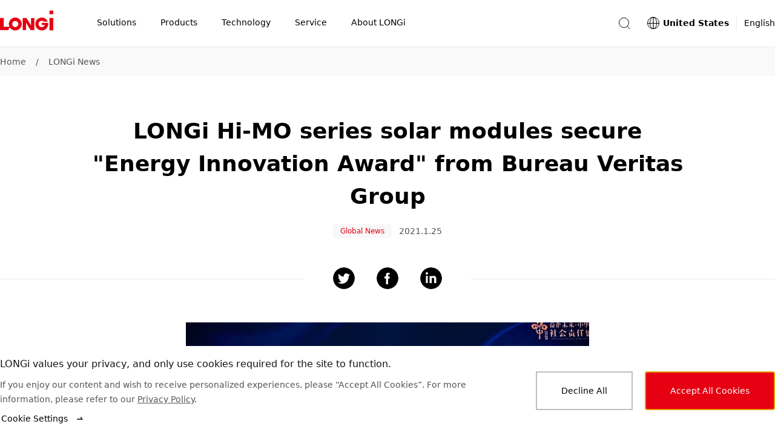

--- FILE ---
content_type: text/html
request_url: https://www.longi.com/us/news/7677/
body_size: 9560
content:
<!doctype html>
<html data-n-head-ssr lang="en" dir="ltr" data-n-head="%7B%22lang%22:%7B%22ssr%22:%22en%22%7D,%22dir%22:%7B%22ssr%22:%22ltr%22%7D%7D">
  <head>
    <title>LONGi Hi-MO series solar modules secure &ampquot;Energy Innovation </title><meta data-n-head="ssr" charset="utf-8"><meta data-n-head="ssr" http-equiv="X-UA-Compatible" content="IE=edge"><meta data-n-head="ssr" name="viewport" content="width=device-width,initial-scale=1"><meta data-n-head="ssr" name="format-detection" content="telephone=no"><meta data-n-head="ssr" data-hid="i18n-og" property="og:locale" content="en"><meta data-n-head="ssr" name="keywords" content="LONGi Hi-MO series solar modules secure &amp;quot;Energy Innovation Award&amp;quot; from Bureau Veritas Group"><meta data-n-head="ssr" property="og:type" content="article"><meta data-n-head="ssr" property="og:title" content="LONGi Hi-MO series solar modules secure &amp;quot;Energy Innovation "><meta data-n-head="ssr" property="og:image" content="https://static.longi.com/600e1a50cfccf_5edae82197.jpg"><meta data-n-head="ssr" property="og:url" content="https://www.longi.com/us/news/7677//"><meta data-n-head="ssr" property="og:site_name" content="Longi"><meta data-n-head="ssr" name="twitter:card" content="summary_large_image"><meta data-n-head="ssr" name="twitter:title" content="LONGi Hi-MO series solar modules secure &amp;quot;Energy Innovation "><meta data-n-head="ssr" name="twitter:image" content="https://static.longi.com/600e1a50cfccf_5edae82197.jpg"><link data-n-head="ssr" rel="icon" type="image/x-icon" href="/favicon.ico"><link data-n-head="ssr" rel="preconnect" href="https://static.longi.com"><link data-n-head="ssr" data-hid="i18n-can" rel="canonical" href="https://www.longi.com/us/news/7677/"><script data-n-head="ssr" src="//cbe.huiju.cool/cbe/collect?tid=3665083110703937511&at=0&h=web"></script><script data-n-head="ssr" src="/haoke.js"></script><link rel="stylesheet" href="/_nuxt/css/21569f8.css"><link rel="stylesheet" href="/_nuxt/css/ee0379d.css"><link rel="stylesheet" href="/_nuxt/css/43bfc4f.css"><link rel="preload" href="/_nuxt/static/1723621245/us/news/7677/state.js" as="script"><link rel="preload" href="/_nuxt/static/1723621245/us/news/7677/payload.js" as="script">
  </head>
  <body>
    <div data-server-rendered="true" id="__nuxt"><!----><div id="__layout"><div data-v-814673e0><header class="header header-container" data-v-23bc6b86 data-v-814673e0><div class="container" data-v-23bc6b86><div class="content" data-v-23bc6b86><nav data-fetch-key="data-v-44181525:0" class="total-container" data-v-44181525 data-v-23bc6b86><a href="/us/" aria-label="LONGi Solar" class="nuxt-link-active" data-v-44181525><img src="/_nuxt/img/logo.f95f405.svg" alt="Logo" class="nav-icon" data-v-44181525></a> <div class="nav-title-container hidden-mobile" data-v-44181525><ul role="menubar" class="nav-title" data-v-44181525><li role="none" class="nav-title-item" data-v-44181525><div data-index="0" class="name-container" data-v-44181525><p id="nav-tab-item-0" tabindex="0" role="menuitem" aria-haspopup="true" aria-expanded="false" aria-controls="menu-0" class="nav-title-name" data-v-44181525>
            Solutions
          </p></div> <div data-v-44181525><div id="menu-0" style="display:none" data-v-44181525><div class="nav-drop-down" data-v-46836802 data-v-44181525><div class="dropdown-container" data-v-46836802><div class="secondary-nav" data-v-46836802><div class="secondary-nav-item" data-v-46836802><div class="secondary-container" data-v-0b2fe38f data-v-46836802><div class="name-container" data-v-0b2fe38f><div class="secondary-nav-name" data-v-0b2fe38f>Utility-Scale Solar Power Plants</div></div> <p class="secondary-nav-description" data-v-0b2fe38f>Decarbonization</p> <div class="divide-line" data-v-0b2fe38f></div> <ul class="nav-link-group list-unstyled" data-v-0b2fe38f><li class="nav-link" data-v-0b2fe38f><a href="/us/solutions/detail/eco-friendly-solar/" id="790" class="nav-link-a" data-v-0b2fe38f>
        Eco-friendly PV Power Plants
      </a></li><li class="nav-link" data-v-0b2fe38f><a href="/us/solutions/detail/solar-plus-energy-storage/" id="791" class="nav-link-a" data-v-0b2fe38f>
        Solar-plus-Energy Storage Plants
      </a></li><li class="nav-link" data-v-0b2fe38f><a href="/us/solutions/detail/hybrid-power-plants/" id="792" class="nav-link-a" data-v-0b2fe38f>
        Hybrid Power Plants
      </a></li></ul></div></div><div class="secondary-nav-item" data-v-46836802><div class="secondary-container" data-v-0b2fe38f data-v-46836802><div class="name-container" data-v-0b2fe38f><div class="secondary-nav-name" data-v-0b2fe38f>Commercial & Industrial </div></div> <p class="secondary-nav-description" data-v-0b2fe38f>Green Businesses</p> <div class="divide-line" data-v-0b2fe38f></div> <ul class="nav-link-group list-unstyled" data-v-0b2fe38f><li class="nav-link" data-v-0b2fe38f><a href="/us/solutions/industry/" id="793" class="nav-link-a" data-v-0b2fe38f>
        Industrial
      </a></li><li class="nav-link" data-v-0b2fe38f><a href="/us/solutions/architecture/" id="794" class="nav-link-a" data-v-0b2fe38f>
        Construction
      </a></li><li class="nav-link" data-v-0b2fe38f><a href="/us/solutions/transportation/" id="795" class="nav-link-a" data-v-0b2fe38f>
        Transportation
      </a></li><li class="nav-link" data-v-0b2fe38f><a href="/us/solutions/agriculture/" id="796" class="nav-link-a" data-v-0b2fe38f>
        Agri-voltaics
      </a></li><li class="nav-link" data-v-0b2fe38f><a href="/us/solutions/detail/ecology/" id="797" class="nav-link-a" data-v-0b2fe38f>
        Ecological Restoration
      </a></li></ul></div></div><div class="secondary-nav-item" data-v-46836802><div class="secondary-container" data-v-0b2fe38f data-v-46836802><div class="name-container" data-v-0b2fe38f><a href="/us/solutions/residential/" class="secondary-nav-name" data-v-0b2fe38f>
        Residential
      </a> <svg width="16" height="16" viewBox="0 0 16 16" fill="none" xmlns="http://www.w3.org/2000/svg" aria-hidden="true" class="arrow" data-v-0b2fe38f><path d="M2 9.49999L13.5 9.5L10.5 5.00001" stroke="currentColor" stroke-linecap="square"></path></svg></div> <p class="secondary-nav-description" data-v-0b2fe38f>Building Beautiful Neighborhoods</p> <div class="divide-line" data-v-0b2fe38f></div> <ul class="nav-link-group list-unstyled" data-v-0b2fe38f><li class="nav-link" data-v-0b2fe38f><a href="/us/solutions/detail/standardization/" id="798" class="nav-link-a" data-v-0b2fe38f>
        Standard Residential
      </a></li><li class="nav-link" data-v-0b2fe38f><a href="/us/solutions/detail/multi-scene/" id="799" class="nav-link-a" data-v-0b2fe38f>
        Custom Residential
      </a></li></ul></div></div></div> <a href="/us/solutions/residential/" aria-label="solutions residential" class="image-container clickable" data-v-46836802><img data-src="https://static.longi.com/20211025091910_ed542d4aa8.jpg" alt="" class="image" data-v-46836802></a></div></div> <div class="mask" data-v-44181525></div></div></div></li><li role="none" class="nav-title-item" data-v-44181525><div data-index="1" class="name-container" data-v-44181525><p id="nav-tab-item-1" tabindex="0" role="menuitem" aria-haspopup="true" aria-expanded="false" aria-controls="menu-1" class="nav-title-name" data-v-44181525>
            Products
          </p></div> <div data-v-44181525><div id="menu-1" style="display:none" data-v-44181525><div class="nav-drop-down" data-v-46836802 data-v-44181525><div class="dropdown-container" data-v-46836802><div class="secondary-nav" data-v-46836802><div class="secondary-nav-item" data-v-46836802><div class="secondary-container" data-v-0b2fe38f data-v-46836802><div class="name-container" data-v-0b2fe38f><a href="/us/products/modules/" class="secondary-nav-name" data-v-0b2fe38f>
        PV Modules
      </a> <svg width="16" height="16" viewBox="0 0 16 16" fill="none" xmlns="http://www.w3.org/2000/svg" aria-hidden="true" class="arrow" data-v-0b2fe38f><path d="M2 9.49999L13.5 9.5L10.5 5.00001" stroke="currentColor" stroke-linecap="square"></path></svg></div> <p class="secondary-nav-description" data-v-0b2fe38f>Cutting-Edge Module Technology</p> <div class="divide-line" data-v-0b2fe38f></div> <ul class="nav-link-group list-unstyled" data-v-0b2fe38f><li class="nav-link" data-v-0b2fe38f><a href="/us/products/modules/hi-mo-5m/" id="1108" class="nav-link-a" data-v-0b2fe38f>
        Hi-MO 5m
      </a></li><li class="nav-link" data-v-0b2fe38f><a href="/us/products/modules/hi-mo-5/" id="1109" class="nav-link-a" data-v-0b2fe38f>
        Hi-MO 5
      </a></li><li class="nav-link" data-v-0b2fe38f><a href="/us/products/modules/hi-mo-5-ice-shield/" id="1234" class="nav-link-a" data-v-0b2fe38f>
        Hi-MO 5 Ice-Shield
      </a></li></ul></div></div><div class="secondary-nav-item" data-v-46836802><div class="secondary-container" data-v-0b2fe38f data-v-46836802><div class="name-container" data-v-0b2fe38f><a href="/us/products/hydrogen/" class="secondary-nav-name" data-v-0b2fe38f>
        Hydrogen
      </a> <svg width="16" height="16" viewBox="0 0 16 16" fill="none" xmlns="http://www.w3.org/2000/svg" aria-hidden="true" class="arrow" data-v-0b2fe38f><path d="M2 9.49999L13.5 9.5L10.5 5.00001" stroke="currentColor" stroke-linecap="square"></path></svg></div> <p class="secondary-nav-description" data-v-0b2fe38f>LONGi Green Hydrogen Solution</p> <div class="divide-line" data-v-0b2fe38f></div> <ul class="nav-link-group list-unstyled" data-v-0b2fe38f><li class="nav-link" data-v-0b2fe38f><a href="/us/products/hydrogen/alk-hi-1/" id="1110" class="nav-link-a" data-v-0b2fe38f>
        ALK-Hi1
      </a></li><li class="nav-link" data-v-0b2fe38f><a href="/us/products/hydrogen/alk-g/" id="1237" class="nav-link-a" data-v-0b2fe38f>
        ALK-G
      </a></li></ul></div></div></div> <!----></div></div> <div class="mask" data-v-44181525></div></div></div></li><li role="none" class="nav-title-item" data-v-44181525><div data-index="2" class="name-container" data-v-44181525><p id="nav-tab-item-2" tabindex="0" role="menuitem" aria-haspopup="true" aria-expanded="false" aria-controls="menu-2" class="nav-title-name" data-v-44181525>
            Technology
          </p></div> <div data-v-44181525><div id="menu-2" style="display:none" data-v-44181525><div class="nav-drop-down" data-v-46836802 data-v-44181525><div class="dropdown-container" data-v-46836802><div class="secondary-nav" data-v-46836802><div class="secondary-nav-item" data-v-46836802><div class="secondary-container" data-v-0b2fe38f data-v-46836802><div class="name-container" data-v-0b2fe38f><div class="secondary-nav-name" data-v-0b2fe38f>Innovation</div></div> <p class="secondary-nav-description" data-v-0b2fe38f>LONGi Technology Innovation</p> <div class="divide-line" data-v-0b2fe38f></div> <ul class="nav-link-group list-unstyled" data-v-0b2fe38f><li class="nav-link" data-v-0b2fe38f><a href="/us/innovation-lab/" id="877" class="nav-link-a" data-v-0b2fe38f>
         Innovation Center
      </a></li></ul></div></div><div class="secondary-nav-item" data-v-46836802><div class="secondary-container" data-v-0b2fe38f data-v-46836802><div class="name-container" data-v-0b2fe38f><div class="secondary-nav-name" data-v-0b2fe38f>Insights</div></div> <p class="secondary-nav-description" data-v-0b2fe38f>LONGi Industrial insights</p> <div class="divide-line" data-v-0b2fe38f></div> <ul class="nav-link-group list-unstyled" data-v-0b2fe38f><li class="nav-link" data-v-0b2fe38f><a href="/us/comments/" id="878" class="nav-link-a" data-v-0b2fe38f>
        Global Green Updates
      </a></li><li class="nav-link" data-v-0b2fe38f><a href="/us/industry-dynamics/" id="879" class="nav-link-a" data-v-0b2fe38f>
        Industry Dynamics
      </a></li></ul></div></div><div class="secondary-nav-item" data-v-46836802><div class="secondary-container" data-v-0b2fe38f data-v-46836802><div class="name-container" data-v-0b2fe38f><div class="secondary-nav-name" data-v-0b2fe38f>Activity</div></div> <p class="secondary-nav-description" data-v-0b2fe38f>Customers' Exchange</p> <div class="divide-line" data-v-0b2fe38f></div> <ul class="nav-link-group list-unstyled" data-v-0b2fe38f><li class="nav-link" data-v-0b2fe38f><a href="/us/seminar/" id="880" class="nav-link-a" data-v-0b2fe38f>
        LONGi Lives
      </a></li><li class="nav-link" data-v-0b2fe38f><a href="/us/activity/" id="881" class="nav-link-a" data-v-0b2fe38f>
        Exhibitions
      </a></li></ul></div></div><div class="secondary-nav-item" data-v-46836802><div class="secondary-container" data-v-0b2fe38f data-v-46836802><div class="name-container" data-v-0b2fe38f><div class="secondary-nav-name" data-v-0b2fe38f>Newsroom</div></div> <p class="secondary-nav-description" data-v-0b2fe38f>Latest News </p> <div class="divide-line" data-v-0b2fe38f></div> <ul class="nav-link-group list-unstyled" data-v-0b2fe38f><li class="nav-link" data-v-0b2fe38f><a href="/us/news/" id="882" class="nav-link-a nuxt-link-active" data-v-0b2fe38f>
        LONGi News
      </a></li><li class="nav-link" data-v-0b2fe38f><a href="/us/bulletin/" id="883" class="nav-link-a" data-v-0b2fe38f>
        LONGi Notices
      </a></li><li class="nav-link" data-v-0b2fe38f><a href="/us/feature-report/" id="884" class="nav-link-a" data-v-0b2fe38f>
        LONGi Feature Report
      </a></li></ul></div></div></div> <!----></div></div> <div class="mask" data-v-44181525></div></div></div></li><li role="none" class="nav-title-item" data-v-44181525><div data-index="3" class="name-container" data-v-44181525><p id="nav-tab-item-3" tabindex="0" role="menuitem" aria-haspopup="true" aria-expanded="false" aria-controls="menu-3" class="nav-title-name" data-v-44181525>
            Service
          </p></div> <div data-v-44181525><div id="menu-3" style="display:none" data-v-44181525><div class="nav-drop-down" data-v-7e8ac9ae data-v-44181525><div class="icon-nav-container" data-v-7e8ac9ae><div class="secondary-container" data-v-7e8ac9ae><a aria-label="Download" target="_self" class="name" data-v-7e8ac9ae><div class="icon-container" data-v-7e8ac9ae><img data-src="https://static.longi.com/_45f78e1872.svg" alt="" class="icon" data-v-7e8ac9ae></div> <span data-v-7e8ac9ae>Download</span></a> <p class="description hidden-mobile" data-v-7e8ac9ae></p></div><div class="secondary-container" data-v-7e8ac9ae><a aria-label="Q&A" target="_self" class="name" data-v-7e8ac9ae><div class="icon-container" data-v-7e8ac9ae><img data-src="https://static.longi.com/_98a0ae4343.svg" alt="" class="icon" data-v-7e8ac9ae></div> <span data-v-7e8ac9ae>Q&A</span></a> <p class="description hidden-mobile" data-v-7e8ac9ae></p></div><div class="secondary-container" data-v-7e8ac9ae><a aria-label="Cases" target="_self" class="name" data-v-7e8ac9ae><div class="icon-container" data-v-7e8ac9ae><img data-src="https://static.longi.com/_33db91676e.svg" alt="" class="icon" data-v-7e8ac9ae></div> <span data-v-7e8ac9ae>Cases</span></a> <p class="description hidden-mobile" data-v-7e8ac9ae></p></div><div class="secondary-container" data-v-7e8ac9ae><a aria-label="PVmodule Authenticity" target="_self" class="name" data-v-7e8ac9ae><div class="icon-container" data-v-7e8ac9ae><img data-src="https://static.longi.com/_178191f741.svg" alt="" class="icon" data-v-7e8ac9ae></div> <span data-v-7e8ac9ae>PVmodule Authenticity</span></a> <p class="description hidden-mobile" data-v-7e8ac9ae></p></div><div class="secondary-container" data-v-7e8ac9ae><a aria-label="Service Consultation" target="_self" class="name" data-v-7e8ac9ae><div class="icon-container" data-v-7e8ac9ae><img data-src="https://static.longi.com/_5b97ce6abb.svg" alt="" class="icon" data-v-7e8ac9ae></div> <span data-v-7e8ac9ae>Service Consultation</span></a> <p class="description hidden-mobile" data-v-7e8ac9ae></p></div><div class="secondary-container" data-v-7e8ac9ae><a aria-label="Distribution Network" target="_self" class="name" data-v-7e8ac9ae><div class="icon-container" data-v-7e8ac9ae><img data-src="https://static.longi.com/_4c417dd3d0.svg" alt="" class="icon" data-v-7e8ac9ae></div> <span data-v-7e8ac9ae>Distribution Network</span></a> <p class="description hidden-mobile" data-v-7e8ac9ae></p></div></div></div> <div class="mask" data-v-44181525></div></div></div></li><li role="none" class="nav-title-item" data-v-44181525><div data-index="4" class="name-container" data-v-44181525><p id="nav-tab-item-4" tabindex="0" role="menuitem" aria-haspopup="true" aria-expanded="false" aria-controls="menu-4" class="nav-title-name" data-v-44181525>
            About LONGi
          </p></div> <div data-v-44181525><div id="menu-4" style="display:none" data-v-44181525><div class="nav-drop-down" data-v-46836802 data-v-44181525><div class="dropdown-container" data-v-46836802><div class="secondary-nav" data-v-46836802><div class="secondary-nav-item" data-v-46836802><div class="secondary-container" data-v-0b2fe38f data-v-46836802><div class="name-container" data-v-0b2fe38f><div class="secondary-nav-name" data-v-0b2fe38f>About LONGi </div></div> <p class="secondary-nav-description" data-v-0b2fe38f>Continuing to focuse on mono-crystalline technology </p> <div class="divide-line" data-v-0b2fe38f></div> <ul class="nav-link-group list-unstyled" data-v-0b2fe38f><li class="nav-link" data-v-0b2fe38f><a href="/us/about-longi/" id="760" class="nav-link-a" data-v-0b2fe38f>
        About LONGi
      </a></li><li class="nav-link" data-v-0b2fe38f><a href="/us/development/" id="762" class="nav-link-a" data-v-0b2fe38f>
        Milestones
      </a></li><li class="nav-link" data-v-0b2fe38f><a href="/us/global-distribution/" id="763" class="nav-link-a" data-v-0b2fe38f>
        Globalization
      </a></li><li class="nav-link" data-v-0b2fe38f><a href="/us/leadership/" id="764" class="nav-link-a" data-v-0b2fe38f>
        Leadership
      </a></li><li class="nav-link" data-v-0b2fe38f><a href="/us/sustainable-development/" id="765" class="nav-link-a" data-v-0b2fe38f>
        Sustainability
      </a></li></ul></div></div><div class="secondary-nav-item" data-v-46836802><div class="secondary-container" data-v-0b2fe38f data-v-46836802><div class="name-container" data-v-0b2fe38f><div class="secondary-nav-name" data-v-0b2fe38f>LONGi Careers</div></div> <p class="secondary-nav-description" data-v-0b2fe38f>Collaborative Employee-Focused Workplace</p> <div class="divide-line" data-v-0b2fe38f></div> <ul class="nav-link-group list-unstyled" data-v-0b2fe38f><li class="nav-link" data-v-0b2fe38f><a href="/us/career/" id="821" class="nav-link-a" data-v-0b2fe38f>
        Work at LONGi
      </a></li></ul></div></div><div class="secondary-nav-item" data-v-46836802><div class="secondary-container" data-v-0b2fe38f data-v-46836802><div class="name-container" data-v-0b2fe38f><div class="secondary-nav-name" data-v-0b2fe38f>Contact LONGi</div></div> <p class="secondary-nav-description" data-v-0b2fe38f>We want to hear from you!</p> <div class="divide-line" data-v-0b2fe38f></div> <ul class="nav-link-group list-unstyled" data-v-0b2fe38f><li class="nav-link" data-v-0b2fe38f><a href="/us/contact-us/" id="768" class="nav-link-a" data-v-0b2fe38f>
        Contact Us
      </a></li></ul></div></div></div> <a href="/us/sustainable-development/" aria-label="sustainable-development" class="image-container clickable" data-v-46836802><img data-src="https://static.longi.com/2020_CSR_EN_01_a799e2994f.jpg" alt="" class="image" data-v-46836802></a></div></div> <div class="mask" data-v-44181525></div></div></div></li></ul></div> <!----></nav> <div class="header-right-container hidden-mobile" data-v-23bc6b86><!----> <div id="lang-switcher" class="navbar-container hidden-mobile" data-v-9ca68cb4 data-v-23bc6b86><div id="change-language-button" tabindex="0" role="button" aria-haspopup="true" aria-expanded="false" aria-controls="language-dropdown-pc" class="navbar-link" data-v-9ca68cb4><img src="[data-uri]" alt="language switcher" class="language-image" data-v-9ca68cb4> <span class="english-name" data-v-9ca68cb4>United States</span> <span class="language-name" data-v-9ca68cb4>English</span></div> <div id="language-dropdown-pc" class="dropdown-container" style="display:none" data-v-9ca68cb4 data-v-9ca68cb4><div role="region" class="pc-dropdown-container" data-v-5ce84052 data-v-5ce84052 data-v-9ca68cb4><div class="title" data-v-5ce84052><div aria-live="off" data-v-5ce84052>Select region/language</div> <div class="global" data-v-5ce84052><img src="[data-uri]" alt="language switcher" class="language-image" data-v-5ce84052> <span class="name" data-v-5ce84052>Global</span> <a href="/en/" class="link" data-v-5ce84052><span class="language" data-v-5ce84052>English</span></a></div></div> <ul class="language-container list-unstyled" data-v-5ce84052><li class="group-item" data-v-5ce84052><div class="region" data-v-5ce84052><span class="group-name" data-v-5ce84052>Asia Pacific</span> <!----></div> <div class="country" data-v-5ce84052><div class="country-container" data-v-5ce84052><span class="english-name" data-v-5ce84052>
              China
            </span> <a href="/cn/" class="link" data-v-5ce84052><span class="language" data-v-5ce84052>简体中文</span></a><a href="/tw/" class="link seperator" data-v-5ce84052><span class="language" data-v-5ce84052>繁體中文</span></a></div></div><div class="country" data-v-5ce84052><div class="country-container" data-v-5ce84052><span class="english-name" data-v-5ce84052>
              Korea
            </span> <a href="/kr/" class="link" data-v-5ce84052><span class="language" data-v-5ce84052>한국어</span></a></div></div><div class="country" data-v-5ce84052><div class="country-container" data-v-5ce84052><span class="english-name" data-v-5ce84052>
              Australia
            </span> <a href="/au/" class="link" data-v-5ce84052><span class="language" data-v-5ce84052>English</span></a></div></div><div class="country" data-v-5ce84052><div class="country-container" data-v-5ce84052><span class="english-name" data-v-5ce84052>
              India
            </span> <a href="/in/" class="link" data-v-5ce84052><span class="language" data-v-5ce84052>English</span></a></div></div><div class="country" data-v-5ce84052><div class="country-container" data-v-5ce84052><span class="english-name" data-v-5ce84052>
              Vietnam
            </span> <a href="/vn/" class="link" data-v-5ce84052><span class="language" data-v-5ce84052>Tiếng Việt</span></a></div></div><div class="country" data-v-5ce84052><div class="country-container" data-v-5ce84052><span class="english-name" data-v-5ce84052>
              Japan
            </span> <a href="/jp/" class="link" data-v-5ce84052><span class="language" data-v-5ce84052>日本語</span></a></div></div><div class="country" data-v-5ce84052><div class="country-container" data-v-5ce84052><span class="english-name" data-v-5ce84052>
              Thailand
            </span> <a href="/th/" class="link" data-v-5ce84052><span class="language" data-v-5ce84052>ภาษาไทย</span></a></div></div></li><li class="group-item" data-v-5ce84052><div class="region" data-v-5ce84052><span class="group-name" data-v-5ce84052>Europe</span> <a href="/eu/" class="link" data-v-5ce84052><span class="language" data-v-5ce84052>English</span></a></div> <div class="country" data-v-5ce84052><div class="country-container" data-v-5ce84052><span class="english-name" data-v-5ce84052>
              Germany
            </span> <a href="/de/" class="link" data-v-5ce84052><span class="language" data-v-5ce84052>Deutsch</span></a></div></div><div class="country" data-v-5ce84052><div class="country-container" data-v-5ce84052><span class="english-name" data-v-5ce84052>
              France
            </span> <a href="/fr/" class="link" data-v-5ce84052><span class="language" data-v-5ce84052>Français</span></a></div></div><div class="country" data-v-5ce84052><div class="country-container" data-v-5ce84052><span class="english-name" data-v-5ce84052>
              Italy
            </span> <a href="/it/" class="link" data-v-5ce84052><span class="language" data-v-5ce84052>Italiano</span></a></div></div><div class="country" data-v-5ce84052><div class="country-container" data-v-5ce84052><span class="english-name" data-v-5ce84052>
              Netherlands
            </span> <a href="/nl/" class="link" data-v-5ce84052><span class="language" data-v-5ce84052>Dutch</span></a></div></div><div class="country" data-v-5ce84052><div class="country-container" data-v-5ce84052><span class="english-name" data-v-5ce84052>
              Spain
            </span> <a href="/es/" class="link" data-v-5ce84052><span class="language" data-v-5ce84052>Español</span></a></div></div></li><li class="group-item" data-v-5ce84052><div class="region" data-v-5ce84052><span class="group-name" data-v-5ce84052>Latin America</span> <!----></div> <div class="country" data-v-5ce84052><div class="country-container" data-v-5ce84052><span class="english-name" data-v-5ce84052>
              Latin America
            </span> <a href="/mx/" class="link" data-v-5ce84052><span class="language" data-v-5ce84052>Español</span></a></div></div><div class="country" data-v-5ce84052><div class="country-container" data-v-5ce84052><span class="english-name" data-v-5ce84052>
              Brazil
            </span> <a href="/br/" class="link" data-v-5ce84052><span class="language" data-v-5ce84052>Portuguese</span></a></div></div></li><li class="group-item" data-v-5ce84052><div class="region" data-v-5ce84052><span class="group-name" data-v-5ce84052>Middle East and Africa</span> <!----></div> <div class="country" data-v-5ce84052><div class="country-container" data-v-5ce84052><span class="english-name" data-v-5ce84052>
              United Arab Emirates
            </span> <a href="/ae/" class="link" data-v-5ce84052><span class="language" data-v-5ce84052>لغة عربية</span></a></div></div></li><li class="group-item" data-v-5ce84052><div class="region" data-v-5ce84052><span class="group-name" data-v-5ce84052>North America</span> <!----></div> <div class="country" data-v-5ce84052><div class="country-container" data-v-5ce84052><span class="english-name selected" data-v-5ce84052>
              United States
            </span> <a href="/us/" class="link selected" data-v-5ce84052><span class="language" data-v-5ce84052>English</span></a></div></div></li></ul> <img src="[data-uri]" alt="collapse" role="button" tabindex="0" class="collapse" data-v-5ce84052></div></div></div></div></div></div> <!----></header> <footer data-fetch-key="data-v-3de4bfe9:0" class="footer fullscreen-container" data-v-3de4bfe9 data-v-814673e0><div class="footer-top min-container" data-v-3de4bfe9><div class="breadcrumbs" data-v-3de4bfe9><div class="breadcrumb" data-v-3de4bfe9><a href="/us/" class="breadcrumb-link nuxt-link-active" data-v-3de4bfe9>Home</a> <div class="split-line" data-v-3de4bfe9>/</div></div><div class="breadcrumb" data-v-3de4bfe9><a href="/us/news/" class="breadcrumb-link nuxt-link-active" data-v-3de4bfe9>LONGi News</a> <!----></div></div></div></footer> <div class="news-detail min-container layout-content-container" data-v-63f57599 data-v-814673e0><div class="news-header" data-v-243a05ad data-v-63f57599><header data-v-243a05ad><h1 data-v-243a05ad>LONGi Hi-MO series solar modules secure "Energy Innovation Award" from Bureau Veritas Group</h1> <div class="tag-box tag-date-box" data-v-0b5ec33f data-v-243a05ad><div class="tag" data-v-0b5ec33f>Global News</div> <span class="date" data-v-0b5ec33f>2021.1.25</span></div></header> <ul class="follow-us list-unstyled news-header-follow-us" data-v-ace98486 data-v-243a05ad><li tabindex="0" style="background-image:url(/_nuxt/img/twitter.dc0027a.svg)" data-v-ace98486></li> <li tabindex="0" style="background-image:url([data-uri])" data-v-ace98486></li> <li tabindex="0" style="background-image:url([data-uri])" data-v-ace98486></li></ul></div> <article class="main-box article-content center" data-v-63f57599><figure class="ql-x-figure"><img alt="null" src="https://static.longi.com/20210125092113_83025_5788ed2bae.jpg"></figure><p><span style="color:#666">The CSR Ceremony invited experts from the Bureau Veritas Group and MoRecycle as the assessment team, which evaluated the Hi-MO series modules against international CSR standards, such as ISO 26000, Social Responsibility Performance and the Dow Jones Sustainability Index.</span></p><figure class="ql-x-figure"><img alt="null" src="https://static.longi.com/20210125092129_19717_eabc3f8216.jpg"></figure><p>As an organization committed to social responsibility, LONGi has established a mechanism to coordinate and manage the company's donations to charities, to ensure that the activities of the headquarters and all business units are consistent with the company's social responsibility planning and philanthropic vision. During 2020, the company, through the LONGi One Percent Foundation, announced a donation of 10 million RMB to combat the global COVID-19 pandemic.</p><p>LONGi also recognizes that participation in and implementation of United Nations Sustainable Development Goals (UNSDG) can promote global governance and present development opportunities. The company combines UNSDGs with its business values, and identifies with the importance and intent of the relevant UNSDGs to the organisation.</p><p>In 2019, LONGi released its "China PV Outlook 2050" report at the 25th United Nations Climate Change Conference in Madrid, Spain, the first time a private renewable company, as a key participant, had developed a clean energy technology outlook report on a specific country.</p><p>Being the most innovative solar technology company in the renewable energy sector, LONGi has constantly worked towards developing and delivering high efficiency, high reliability and high-quality modules. From monocrystalline to PERC technology, to bifacial modules and industry-leading gallium-doped low-degradation technology, to 166mm (Hi-MO4) and 182mm (Hi-MO5) offerings, LONGi products have always been trendsetters for the industry. In 2020, LONGi ranked top among all solar manufacturers, according to new data released by PV InfoLink, with over 20GW of module shipments.</p><p>With China aiming to peak its carbon dioxide emissions before 2030 and achieve carbon neutrality by 2060, decarbonization initiatives provide major opportunities to accelerate technology innovation and industrial upgrades in the PV industry. The "Energy Innovation Award" represents strong recognition of LONGi’s success in its continuous innovation and green manufacturing in the renewable energy industry. The company will continue to deliver against its corporate social responsibilities, further developing its “Solar for Solar” concept of manufacturing products using 100% clean energy in order to achieve a negative carbon footprint.</p><p><strong style="color:#2f2f2f">About Bureau Veritas</strong></p><p>Founded in 1828, Bureau Veritas is a global leader in Testing, Inspection and Certification (“TIC”) services. Its mission is to reduce risk, improve its clients’ performance and help them innovate to meet society’s demands with confidence. It is at the heart of key challenges: quality, health and safety, environmental protection and social responsibility. Through its wide range of expertise, impartiality and independence, the organisation fosters confidence between companies, authorities and consumers. Learn More: <a href="https://en.bureauveritas.cn/" rel="noopener noreferrer" target="_blank" style="color:#666">https://en.bureauveritas.cn/</a></p><p><strong style="color:#2f2f2f">About LONGi</strong></p><p>LONGi leads the solar PV industry to new heights with its product innovations and optimized power-cost ratio with breakthrough monocrystalline technologies. The company supplies more than 30GW of high-efficiency solar wafers and modules worldwide each year, about a quarter of global market demand. LONGi is recognized as the world’s most valuable solar technology company with the highest market value. Innovation and sustainable development are two of the company’s core values. Learn More: <a href="https://www.longi.com/" rel="noopener noreferrer" target="_blank" style="background-color:#fff">https://www.LONGi.com/</a></p></article> <div class="footer-box" data-v-c1b162a8 data-v-63f57599><ul class="follow-us list-unstyled footer-box-follow-us" data-v-ace98486 data-v-c1b162a8><li tabindex="0" style="background-image:url(/_nuxt/img/twitter.dc0027a.svg)" data-v-ace98486></li> <li tabindex="0" style="background-image:url([data-uri])" data-v-ace98486></li> <li tabindex="0" style="background-image:url([data-uri])" data-v-ace98486></li></ul> <div class="button-box" data-v-c1b162a8><a href="/us/news/strata-longi-solar-agreement-20210126/" tabindex="0" target="_self" class="btn mobile-btn is-outlined-primary" data-v-c1b162a8><svg width="16" height="16" viewBox="0 0 16 16" fill="none" xmlns="http://www.w3.org/2000/svg" class="btn-icon icon-left"><path d="M14 9.49999L2.5 9.5L5.5 5.00001" stroke="currentColor" stroke-linecap="square"></path></svg> <span>Previous</span> <!----></a> <a href="/us/news/7677/" aria-current="page" tabindex="-1" target="_self" class="btn next-page mobile-btn nuxt-link-exact-active nuxt-link-active is-outlined-primary is-disabled" data-v-c1b162a8><!----> <span>Next</span> <svg width="16" height="16" viewBox="0 0 16 16" fill="none" xmlns="http://www.w3.org/2000/svg" class="btn-icon"><path d="M2 9.49999L13.5 9.5L10.5 5.00001" stroke="currentColor" stroke-linecap="square"></path></svg></a></div></div></div> <footer data-fetch-key="data-v-3de4bfe9:1" class="footer fullscreen-container" data-v-3de4bfe9 data-v-814673e0><div class="footer-main min-container" data-v-02b446c2 data-v-3de4bfe9><div class="toast-container" data-v-02b446c2><!----></div> <!----> <div class="footer-nav footer-nav-box" data-v-45dd10a8 data-v-02b446c2><div class="nav-group" data-v-45dd10a8><div tabindex="-1" class="dropdown-toggle" data-v-45dd10a8><div class="nav-group-title" data-v-45dd10a8>About LONGi</div> <!----></div> <div class="nav-link-collapse hidden-mobile" data-v-45dd10a8><div class="footer-nav-link-container" data-v-45dd10a8><a href="/us/about-longi/" class="footer-nav-link" data-v-45dd10a8>About LONGi</a></div><div class="footer-nav-link-container" data-v-45dd10a8><a href="/us/global-distribution/" class="footer-nav-link" data-v-45dd10a8>Globalization</a></div><div class="footer-nav-link-container" data-v-45dd10a8><a href="/us/leadership/" class="footer-nav-link" data-v-45dd10a8>Leadership</a></div><div class="footer-nav-link-container" data-v-45dd10a8><a href="/us/sitemap/" class="footer-nav-link" data-v-45dd10a8>Sitemap</a></div></div></div><div class="nav-group" data-v-45dd10a8><div tabindex="-1" class="dropdown-toggle" data-v-45dd10a8><div class="nav-group-title" data-v-45dd10a8>Technology</div> <!----></div> <div class="nav-link-collapse hidden-mobile" data-v-45dd10a8><div class="footer-nav-link-container" data-v-45dd10a8><a href="/us/industry-dynamics/" class="footer-nav-link" data-v-45dd10a8>Industry News</a></div><div class="footer-nav-link-container" data-v-45dd10a8><a href="/us/news/" class="footer-nav-link nuxt-link-active" data-v-45dd10a8>News</a></div></div></div><div class="nav-group" data-v-45dd10a8><div tabindex="-1" class="dropdown-toggle" data-v-45dd10a8><div class="nav-group-title" data-v-45dd10a8>Service</div> <!----></div> <div class="nav-link-collapse hidden-mobile" data-v-45dd10a8><div class="footer-nav-link-container" data-v-45dd10a8><a href="/us/download/" class="footer-nav-link" data-v-45dd10a8>Download</a></div><div class="footer-nav-link-container" data-v-45dd10a8><a href="/us/question-and-answer/" class="footer-nav-link" data-v-45dd10a8>FAQs</a></div><div class="footer-nav-link-container" data-v-45dd10a8><a href="/us/cases/" class="footer-nav-link" data-v-45dd10a8>Cases</a></div><div class="footer-nav-link-container" data-v-45dd10a8><a href="/us/modules-authenticity/" class="footer-nav-link" data-v-45dd10a8>Module Authenticity</a></div><div class="footer-nav-link-container" data-v-45dd10a8><a href="/us/contact-us/?problemType=repair" class="footer-nav-link" data-v-45dd10a8>Service Consultation</a></div></div></div><div class="nav-group" data-v-45dd10a8><div tabindex="-1" class="dropdown-toggle" data-v-45dd10a8><div class="nav-group-title" data-v-45dd10a8>Partners</div> <!----></div> <div class="nav-link-collapse hidden-mobile" data-v-45dd10a8><div class="footer-nav-link-container" data-v-45dd10a8><a href="/us/dealer-inquiry/" class="footer-nav-link" data-v-45dd10a8>Dealer Inquiry</a></div><div class="footer-nav-link-container" data-v-45dd10a8><a href="/us/contact-us/" class="footer-nav-link" data-v-45dd10a8>Contact Us</a></div></div></div></div> <div class="footer-nav-aside" data-v-02b446c2><div class="contact-us" data-v-02b446c2><p class="phone-title" data-v-02b446c2></p> <h2 class="phone-number" data-v-02b446c2></h2></div> <button type="button" class="btn subscribe hidden-mobile is-outlined-primary" data-v-2813699a data-v-02b446c2><span class="btn-with-icon" data-v-2813699a><svg width="19" height="19" viewBox="0 0 19 19" fill="none" xmlns="http://www.w3.org/2000/svg" data-v-02b446c2><path d="M9.53516 13.0713L9.53516 6.00022" stroke="currentColor"></path> <path d="M6 9.53516H13.0711" stroke="currentColor"></path> <circle cx="9.5" cy="9.5" r="9" stroke="currentColor"></circle></svg> <span class="subscribe-text" data-v-2813699a data-v-02b446c2>Subscribe</span> <!----></span></button> <div class="social-medias" data-v-02b446c2><div class="social-media-container social-media" data-v-33999250 data-v-02b446c2><a href="https://twitter.com/longisolar_na?s=21&t=94hCGqieCAixzkXQJk2tpg" target="_blank" aria-label="twitter" tabindex="0" class="social-media-item" data-v-33999250><img data-src="https://static.longi.com/1629097158291_105e02c4c3.jpg" alt="" class="social-media-icon" data-v-33999250></a> <!----></div><div class="social-media-container social-media" data-v-33999250 data-v-02b446c2><a href="https://www.facebook.com/profile.php?id=100083702023371&mibextid=LQQJ4d" target="_blank" aria-label="facebook" tabindex="0" class="social-media-item" data-v-33999250><img data-src="https://static.longi.com/1629097188718_c24cb7321e.jpg" alt="" class="social-media-icon" data-v-33999250></a> <!----></div><div class="social-media-container social-media" data-v-33999250 data-v-02b446c2><a href="https://www.youtube.com/channel/UCwyMZZT9OStWV93hdSzNPfw" target="_blank" aria-label="youtube" tabindex="0" class="social-media-item" data-v-33999250><img data-src="https://static.longi.com/1629097199433_c9bdff4bd5.jpg" alt="" class="social-media-icon" data-v-33999250></a> <!----></div><div class="social-media-container social-media" data-v-33999250 data-v-02b446c2><a href="https://www.linkedin.com/showcase/longi-solar-north-america/" target="_blank" aria-label="linkedin" tabindex="0" class="social-media-item" data-v-33999250><img data-src="https://static.longi.com/1629097210481_d746097eb0.jpg" alt="" class="social-media-icon" data-v-33999250></a> <!----></div><div class="social-media-container social-media" data-v-33999250 data-v-02b446c2><a href="https://www.instagram.com/longi_northamerica?igsh=MTFwZjNxemNsb3VmOA==" target="_blank" aria-label="instagram" tabindex="0" class="social-media-item" data-v-33999250><img data-src="https://static.longi.com/ins_icon_450e57399b.png" alt="" class="social-media-icon" data-v-33999250></a> <!----></div></div></div> <!----></div> <div class="footer-bottom min-container" data-v-5de415e4 data-v-3de4bfe9><div class="copy-right" data-v-5de415e4><span data-v-5de415e4>© LONGi 2024  – All Rights Reserved
</span> <!----> <span style="display:none" data-v-5de415e4><a href="http://www.beian.gov.cn/portal/registerSystemInfo?recordcode=61019102000339" target="_blank" rel="nofollow" data-v-5de415e4>
         陕公网安备 61019102000339号</a></span></div> <div class="privacy-laws-container" data-v-5de415e4><div class="privacy-law" data-v-5de415e4><a href="/us/legal/" class="footer-link-button" data-v-5de415e4>Legal</a></div><div class="privacy-law" data-v-5de415e4><a href="/us/privacy/" class="footer-link-button" data-v-5de415e4>Privacy</a></div><div class="privacy-law" data-v-5de415e4><a href="/us/integrity/" class="footer-link-button" data-v-5de415e4>Integrity</a></div><div class="privacy-law" data-v-5de415e4><a href="/us/code-of-conduct/" class="footer-link-button" data-v-5de415e4>Code of Conduct</a></div><div class="privacy-law" data-v-5de415e4><a href="/us/accessibility/" class="footer-link-button" data-v-5de415e4>Accessibility Statement</a></div></div></div></footer> <!----><!----><!----><!----><!----><!----><!----><!----><!----></div></div></div><script defer src="/_nuxt/static/1723621245/us/news/7677/state.js"></script><script src="/_nuxt/c90f402.js" defer></script><script src="/_nuxt/627482d.js" defer></script><script src="/_nuxt/4db229a.js" defer></script><script src="/_nuxt/8c3275d.js" defer></script>
  </body>
</html>


--- FILE ---
content_type: text/css
request_url: https://www.longi.com/_nuxt/css/ee0379d.css
body_size: 12522
content:
.error-page[data-v-193e4bdf]{position:absolute;top:0;bottom:0}[dir] .error-page[data-v-193e4bdf]{background-color:#f9f9f9}[dir=ltr] .error-page[data-v-193e4bdf],[dir=rtl] .error-page[data-v-193e4bdf]{right:0;left:0}.header[data-v-193e4bdf]{height:78px}[dir] .header[data-v-193e4bdf]{text-align:center;background-color:#fff;border-bottom:1px solid #eaeaea}.logo[data-v-193e4bdf]{height:32px}[dir] .logo[data-v-193e4bdf]{margin-top:20px}.container[data-v-193e4bdf]{position:absolute;top:78px;bottom:0;display:-webkit-box;display:-ms-flexbox;display:flex;-webkit-box-align:center;-ms-flex-align:center;align-items:center;-webkit-box-pack:center;-ms-flex-pack:center;justify-content:center}[dir=ltr] .container[data-v-193e4bdf],[dir=rtl] .container[data-v-193e4bdf]{right:0;left:0}.content[data-v-193e4bdf]{display:-webkit-box;display:-ms-flexbox;display:flex;-webkit-box-align:start;-ms-flex-align:start;align-items:start;-webkit-box-pack:center;-ms-flex-pack:center;justify-content:center}.status[data-v-193e4bdf]{color:#bfbfbf;font-weight:800;font-size:80px;line-height:1}[dir=ltr] .status[data-v-193e4bdf]{margin-right:60px}[dir=rtl] .status[data-v-193e4bdf]{margin-left:60px}.info[data-v-193e4bdf]{display:-webkit-box;display:-ms-flexbox;display:flex;-webkit-box-orient:vertical;-webkit-box-direction:normal;-ms-flex-direction:column;flex-direction:column;-webkit-box-align:start;-ms-flex-align:start;align-items:start;-webkit-box-pack:center;-ms-flex-pack:center;justify-content:center;max-width:460px}.title[data-v-193e4bdf]{font-size:20px;line-height:32px}[dir] .title[data-v-193e4bdf]{margin-top:8px;margin-bottom:12px}@media(max-width:768px){.title[data-v-193e4bdf]{font-size:20px;line-height:32px}}.description[data-v-193e4bdf]{color:#545454}[dir] .description[data-v-193e4bdf]{margin-bottom:48px}@media(max-width:768px){.container[data-v-193e4bdf]{-webkit-box-align:start;-ms-flex-align:start;align-items:start}[dir] .container[data-v-193e4bdf]{margin-top:80px;padding:0 24px}.content[data-v-193e4bdf]{-webkit-box-orient:vertical;-webkit-box-direction:normal;-ms-flex-direction:column;flex-direction:column;-webkit-box-align:center;-ms-flex-align:center;align-items:center}[dir] .status[data-v-193e4bdf]{margin-bottom:24px}[dir=ltr] .status[data-v-193e4bdf]{margin-right:0}[dir=rtl] .status[data-v-193e4bdf]{margin-left:0}.info[data-v-193e4bdf]{-webkit-box-align:center;-ms-flex-align:center;align-items:center}[dir] .info[data-v-193e4bdf]{text-align:center}.go-back-btn[data-v-193e4bdf]{width:100%}}*,:after,:before{-webkit-box-sizing:border-box;box-sizing:border-box}*{-ms-touch-action:pan-y;touch-action:pan-y}html{font-family:sans-serif;line-height:1.15;-webkit-text-size-adjust:100%;-webkit-tap-highlight-color:rgba(0,0,0,0)}article,aside,figcaption,figure,footer,header,hgroup,main,nav,section{display:block}body{color:#000;font-weight:400;font-size:14px;font-family:system-ui,-apple-system,Segoe UI,Roboto,PingFang SC,Microsoft YaHei,微软雅黑,Helvetica Neue,Helvetica,Arial,sans-serif;line-height:1.7142857143}[dir] body{margin:0;background-color:#fff}[dir=ltr] body{text-align:left}[dir=rtl] body{text-align:right}hr{-webkit-box-sizing:content-box;box-sizing:content-box;height:0;overflow:visible}[dir] h1,[dir] h2,[dir] h3,[dir] h4,[dir] h5,[dir] h6,[dir] p{margin-top:0;margin-bottom:0}abbr[data-original-title],abbr[title]{text-decoration:underline;-webkit-text-decoration:underline dotted;text-decoration:underline dotted;-webkit-text-decoration-skip-ink:none;text-decoration-skip-ink:none}[dir] abbr[data-original-title],[dir] abbr[title]{border-bottom:0;cursor:help}address{font-style:normal;line-height:inherit}[dir] address{margin-bottom:1rem}[dir] dl,[dir] ol,[dir] ul{margin-top:0;margin-bottom:1rem}[dir] ol ol,[dir] ol ul,[dir] ul ol,[dir] ul ul{margin-bottom:0}dt{font-weight:700}[dir] dd{margin-bottom:.5rem}[dir=ltr] dd{margin-left:0}[dir=rtl] dd{margin-right:0}[dir] blockquote{margin:0 0 1rem}b,strong{font-weight:bolder}small{font-size:80%}sub,sup{position:relative;font-size:75%;line-height:0;vertical-align:baseline}sub{bottom:-.25em}sup{top:-.5em}a{text-decoration:none}[dir] a{background-color:rgba(0,0,0,0)}a:hover{text-decoration:underline}a:not([href]):not([class]),a:not([href]):not([class]):hover{color:inherit;text-decoration:none}code,kbd,pre,samp{font-size:1em;font-family:SFMono-Regular,Menlo,Monaco,Consolas,Liberation Mono,Courier New,monospace}pre{overflow:auto;-ms-overflow-style:scrollbar}[dir] pre{margin-top:0;margin-bottom:1rem}[dir] figure{margin:0 0 1rem}img{vertical-align:middle}[dir] img{border-style:none}svg{overflow:hidden;vertical-align:middle}table{border-collapse:collapse}caption{color:#545454;caption-side:bottom}[dir] caption{padding-top:.75rem;padding-bottom:.75rem}[dir=ltr] caption{text-align:left}[dir=rtl] caption{text-align:right}[dir] th{text-align:inherit;text-align:-webkit-match-parent}label{display:inline-block}[dir] label{margin-bottom:.5rem}[dir] button{border-radius:0}button,input,optgroup,select,textarea{font-size:inherit;font-family:inherit;line-height:inherit}[dir] button,[dir] input,[dir] optgroup,[dir] select,[dir] textarea{margin:0}button,input{overflow:visible}button,select{text-transform:none}[dir] [role=button]{cursor:pointer}select{word-wrap:normal}[type=button],[type=reset],[type=submit],button{-webkit-appearance:button}[dir] [type=button]:not(:disabled),[dir] [type=reset]:not(:disabled),[dir] [type=submit]:not(:disabled),[dir] button:not(:disabled){cursor:pointer}[dir] [type=button]::-moz-focus-inner,[dir] [type=reset]::-moz-focus-inner,[dir] [type=submit]::-moz-focus-inner,[dir] button::-moz-focus-inner{padding:0;border-style:none}input[type=checkbox],input[type=radio]{-webkit-box-sizing:border-box;box-sizing:border-box}[dir] input[type=checkbox],[dir] input[type=radio]{padding:0}textarea{overflow:auto;resize:vertical}fieldset{min-width:0}[dir] fieldset{margin:0;padding:0;border:0}legend{display:block;width:100%;max-width:100%;color:inherit;font-size:1.5rem;line-height:inherit;white-space:normal}[dir] legend{margin-bottom:.5rem;padding:0}progress{vertical-align:baseline}[type=number]::-webkit-inner-spin-button,[type=number]::-webkit-outer-spin-button{height:auto}[type=search]{outline-offset:-2px;-webkit-appearance:none}[type=search]::-webkit-search-decoration{-webkit-appearance:none}::-webkit-file-upload-button{font:inherit;-webkit-appearance:button}output{display:inline-block}summary{display:list-item}[dir] summary{cursor:pointer}template{display:none}[hidden]{display:none!important}input[type=search]::-ms-clear{display:none}.overflow-hidden{overflow:hidden}.list-unstyled{list-style:none}[dir] .list-unstyled{margin:0;padding:0}[dir=ltr] .fullscreen-container,[dir=ltr] .min-container,[dir=rtl] .fullscreen-container,[dir=rtl] .min-container{margin-right:auto;margin-left:auto}.min-container{width:1280px}.fullscreen-container{min-width:1280px;max-width:2048px}[dir] .headline-mark-bar{margin-top:16px}[dir] .headline-description{margin-top:24px}[dir] .headline-space{margin-top:48px}[dir] .headline-bottom-space{margin-bottom:48px}@media(max-width:768px){.min-container{width:auto}.fullscreen-container{min-width:auto}[dir] .headline-space{margin-top:32px}[dir] .headline-bottom-space{margin-bottom:32px}}@media(max-width:768px){.hidden-mobile{display:none!important}}@media(min-width:769px){.hidden-desktop{display:none!important}}.btn{display:-webkit-inline-box;display:-ms-inline-flexbox;display:inline-flex;-webkit-box-align:center;-ms-flex-align:center;align-items:center;-webkit-box-pack:center;-ms-flex-pack:center;justify-content:center;font-weight:400;font-size:14px;line-height:1;text-decoration:none;-webkit-transition:color .15s ease-in-out,background-color .15s ease-in-out,border-color .15s ease-in-out,-webkit-box-shadow .15s ease-in-out;transition:color .15s ease-in-out,background-color .15s ease-in-out,border-color .15s ease-in-out,-webkit-box-shadow .15s ease-in-out;-o-transition:color .15s ease-in-out,background-color .15s ease-in-out,border-color .15s ease-in-out,box-shadow .15s ease-in-out;transition:color .15s ease-in-out,background-color .15s ease-in-out,border-color .15s ease-in-out,box-shadow .15s ease-in-out;transition:color .15s ease-in-out,background-color .15s ease-in-out,border-color .15s ease-in-out,box-shadow .15s ease-in-out,-webkit-box-shadow .15s ease-in-out;-webkit-user-select:none;-moz-user-select:none;-ms-user-select:none;user-select:none}[dir] .btn{padding:17px 38px;background-color:rgba(0,0,0,0);border:2px solid rgba(0,0,0,0);cursor:pointer}.btn:hover{text-decoration:none}[dir=ltr] .btn-icon{margin-left:12px}[dir=rtl] .btn-icon{margin-right:12px}.btn-icon{-ms-flex-item-align:center;-ms-grid-row-align:center;align-self:center;width:16px;height:16px}.btn-with-icon{display:-webkit-box;display:-ms-flexbox;display:flex;-webkit-box-align:center;-ms-flex-align:center;align-items:center;-webkit-box-pack:center;-ms-flex-pack:center;justify-content:center;line-height:16px}[dir=ltr] .icon-left{margin:0 12px 0 0}[dir=rtl] .icon-left{margin:0 0 0 12px}.btn.is-primary{color:#fff}[dir] .btn.is-primary{background-color:#e60012;border-color:#e60012}[dir] .btn.is-primary:hover{background-color:#eb3341;border-color:#eb3341}[dir] .btn.is-primary:active{background-color:#cb0010;border-color:#cb0010}.btn.is-primary.is-disabled,.btn.is-primary:disabled{pointer-events:none}[dir] .btn.is-primary.is-disabled,[dir] .btn.is-primary:disabled{background-color:#bfbfbf;border-color:#bfbfbf;cursor:default}.btn.is-outlined-primary{color:#000}[dir] .btn.is-outlined-primary{background-color:rgba(0,0,0,0);border-color:#bfbfbf}.btn.is-outlined-primary:hover{color:#fff}[dir] .btn.is-outlined-primary:hover{background-color:#e60012;border-color:#e60012}[dir] .btn.is-outlined-primary:active{background-color:#cb0010;border-color:#cb0010}.btn.is-outlined-primary.is-disabled,.btn.is-outlined-primary:disabled{color:#545454;pointer-events:none}[dir] .btn.is-outlined-primary.is-disabled,[dir] .btn.is-outlined-primary:disabled{background-color:#f9f9f9;border-color:#bfbfbf;cursor:default}.btn.is-dark-background{color:#fff}[dir] .btn.is-dark-background{background-color:rgba(0,0,0,0);border-color:hsla(0,0%,100%,.5)}[dir] .btn.is-dark-background:hover{background-color:#e60012;border-color:#e60012}[dir] .btn.is-dark-background:active{background-color:#cb0010;border-color:#cb0010}.btn.is-dark-background.is-disabled,.btn.is-dark-background:disabled{color:#545454;pointer-events:none}[dir] .btn.is-dark-background.is-disabled,[dir] .btn.is-dark-background:disabled{background-color:#eaeaea;border-color:#bfbfbf;cursor:default}[dir] .btn.is-icon-only{padding:10px}[dir] .btn.is-icon-only .btn-icon{margin:0}.btn.is-text-link{color:#000}.btn.is-text-link:hover{color:#e60012}.btn.is-text-link:active{color:#d01a28}.article-content.center{width:1000px}.article-content.aside{width:910px}.article-content ol,.article-content p,.article-content ul{color:#545454;font-size:16px;line-height:28px}[dir] .article-content ol,[dir] .article-content p,[dir] .article-content ul{margin-bottom:28px}.article-content a{color:inherit}.article-content img,.article-content video{max-width:666px}.article-content figure,.article-content video{width:666px}[dir] .article-content figure,[dir] .article-content video{margin:48px auto}.article-content video{display:block}[dir] .article-content video{background-color:rgba(0,0,0,.9)}[dir] .article-content .ql-align-center{text-align:center}[dir=ltr] .article-content .ql-align-right{text-align:right}[dir=rtl] .article-content .ql-align-right{text-align:left}[dir] .article-content .ql-align-justify{text-align:justify}.article-content figure img{display:block;width:666px}[dir] .article-content figure figcaption{padding-top:16px;text-align:center}.article-content blockquote{color:#131313;font-weight:600;font-size:20px;line-height:32px}[dir] .article-content blockquote{margin-top:48px;margin-bottom:48px}[dir=ltr] .article-content blockquote{margin-left:-20px;padding-left:16px;border-left:4px solid #e60012}[dir=rtl] .article-content blockquote{margin-right:-20px;padding-right:16px;border-right:4px solid #e60012}@media(max-width:768px){.article-content blockquote{font-size:20px;line-height:32px}}.article-content .ql-size-small{color:#545454;font-weight:400;font-size:14px;line-height:24px}@media(max-width:768px){.article-content .ql-size-small{font-size:14px;line-height:24px}}.article-content .ql-size-large{color:#131313;font-weight:600;font-size:24px;line-height:36px}@media(max-width:768px){.article-content .ql-size-large{font-size:24px;line-height:36px}}.article-content .ql-size-huge{color:#131313;font-weight:800;font-size:36px;line-height:54px}@media(max-width:768px){.article-content .ql-size-huge{font-size:28px;line-height:44px}}@media(max-width:768px){.article-content.aside,.article-content.center,.article-content figure,.article-content video{width:100%}[dir] .article-content figure,[dir] .article-content video{margin:28px 0}.article-content img{max-width:100%}.article-content figure img{width:100%}[dir] .article-content figure figcaption{padding-top:8px}[dir] .article-content blockquote{margin-top:32px;margin-bottom:32px}}.head1{color:#fff;font-weight:800;font-size:48px;line-height:72px}@media(max-width:768px){.head1{font-size:36px;line-height:54px}}.head2{color:#131313;font-weight:800;font-size:36px;line-height:54px}@media(max-width:768px){.head2{font-size:28px;line-height:44px}}.head3{color:#131313;font-weight:600;font-size:28px;line-height:44px}@media(max-width:768px){.head3{font-size:28px;line-height:44px}}.head4{color:#131313;font-weight:600;font-size:24px;line-height:36px}@media(max-width:768px){.head4{font-size:24px;line-height:36px}}.text3{color:#545454;font-weight:400;font-size:14px;line-height:24px}@media(max-width:768px){.text3{font-size:14px;line-height:24px}}.text2{color:#545454;font-weight:400;font-size:16px;line-height:28px}@media(max-width:768px){.text2{font-size:16px;line-height:28px}}.text1{color:#131313;font-weight:600;font-size:20px;line-height:32px}@media(max-width:768px){.text1{font-size:20px;line-height:32px}}.pc-dropdown-container[data-v-5ce84052]{max-width:1280px}[dir] .pc-dropdown-container[data-v-5ce84052]{margin:0 auto}.title[data-v-5ce84052]{display:-webkit-box;display:-ms-flexbox;display:flex;-webkit-box-orient:horizontal;-webkit-box-direction:normal;-ms-flex-direction:row;flex-direction:row;-webkit-box-align:center;-ms-flex-align:center;align-items:center;-webkit-box-pack:center;-ms-flex-pack:center;justify-content:center;font-weight:600;font-size:20px;line-height:24px}[dir] .title[data-v-5ce84052]{margin:48px auto;text-align:center}.language-image[data-v-5ce84052]{width:24px;height:24px}[dir=ltr] .language-image[data-v-5ce84052]{margin-right:4px}[dir=rtl] .language-image[data-v-5ce84052]{margin-left:4px}.language-container[data-v-5ce84052]{display:-webkit-box;display:-ms-flexbox;display:flex;-webkit-box-pack:justify;-ms-flex-pack:justify;justify-content:space-between}.group-item[data-v-5ce84052]{width:210px}.country[data-v-5ce84052]{display:-webkit-box;display:-ms-flexbox;display:flex;-webkit-box-sizing:content-box;box-sizing:content-box}.english-name[data-v-5ce84052],.language[data-v-5ce84052]{display:inline-block;font-size:14px;line-height:24px}.english-name[data-v-5ce84052]{color:#545454;font-weight:600}[dir=ltr] .english-name[data-v-5ce84052]{margin-right:24px}[dir=rtl] .english-name[data-v-5ce84052]{margin-left:24px}.english-name.selected[data-v-5ce84052]{color:#e60012}.language[data-v-5ce84052]{color:#545454}[dir] .language[data-v-5ce84052]{cursor:pointer}.language[data-v-5ce84052]:hover{color:#000}.link[data-v-5ce84052]{font-weight:400;text-decoration:none}[dir] .link[data-v-5ce84052]:hover{border-bottom:1px solid #000}[dir] .link.selected[data-v-5ce84052]:hover{border-bottom:1px solid #e60012}.link.selected .language[data-v-5ce84052]{color:#e60012}.global .link[data-v-5ce84052]{font-weight:400}[dir] .global .link[data-v-5ce84052]{border-bottom:1px solid rgba(0,0,0,0)}.global .link .language[data-v-5ce84052]{display:block;line-height:17px}[dir] .country-container[data-v-5ce84052]{margin-bottom:16px}.country-container .link[data-v-5ce84052]{position:relative}[dir=ltr] .country-container .link.seperator[data-v-5ce84052]{margin-left:24px}[dir=rtl] .country-container .link.seperator[data-v-5ce84052]{margin-right:24px}.country-container .link.seperator[data-v-5ce84052]:before{position:absolute;top:-2px;height:24px;content:""}[dir=ltr] .country-container .link.seperator[data-v-5ce84052]:before{left:-12px;border-left:1px solid #eaeaea}[dir=rtl] .country-container .link.seperator[data-v-5ce84052]:before{right:-12px;border-right:1px solid #eaeaea}.region[data-v-5ce84052]{color:#000;font-weight:600;font-size:20px;line-height:32px}[dir] .region[data-v-5ce84052]{margin-bottom:16px;padding-bottom:12px;border-bottom:1px solid #eaeaea}.region .group-name[data-v-5ce84052]{white-space:nowrap;vertical-align:middle}[dir=ltr] .region .group-name[data-v-5ce84052]{margin-right:24px}[dir=rtl] .region .group-name[data-v-5ce84052]{margin-left:24px}.region .group-name.selected[data-v-5ce84052]{color:#e60012}.collapse[data-v-5ce84052]{display:block}[dir] .collapse[data-v-5ce84052]{margin:24px auto 0;cursor:pointer}.global[data-v-5ce84052]{display:-webkit-box;display:-ms-flexbox;display:flex;-webkit-box-align:center;-ms-flex-align:center;align-items:center}[dir=ltr] .global[data-v-5ce84052]{margin-left:48px}[dir=rtl] .global[data-v-5ce84052]{margin-right:48px}[dir=ltr] .global .name[data-v-5ce84052]{margin-right:24px}[dir=rtl] .global .name[data-v-5ce84052]{margin-left:24px}[dir] .global .link[data-v-5ce84052]:hover{border-bottom-color:#000}.global.selected .language[data-v-5ce84052],.global.selected .name[data-v-5ce84052]{color:#e60012}[dir] .global.selected .link[data-v-5ce84052]:hover{border-bottom-color:#e60012}.navbar-container[data-v-9ca68cb4]{-ms-flex-negative:0;flex-shrink:0;height:100%}.navbar-link[data-v-9ca68cb4]{display:-webkit-box;display:-ms-flexbox;display:flex;-webkit-box-align:center;-ms-flex-align:center;align-items:center;height:78px}[dir] .navbar-link[data-v-9ca68cb4]{border-bottom:2px solid rgba(0,0,0,0);cursor:pointer}[dir] .active[data-v-9ca68cb4]{border-bottom:2px solid #e60012}.language-image[data-v-9ca68cb4]{width:24px;height:24px}[dir=ltr] .language-image[data-v-9ca68cb4]{margin-right:4px}[dir=rtl] .language-image[data-v-9ca68cb4]{margin-left:4px}.english-name[data-v-9ca68cb4]{font-weight:700;font-size:14px;line-height:24px}[dir=ltr] .english-name[data-v-9ca68cb4]{padding-right:12px;border-right:1px solid #eaeaea}[dir=rtl] .english-name[data-v-9ca68cb4]{padding-left:12px;border-left:1px solid #eaeaea}.language-name[data-v-9ca68cb4]{font-weight:400;font-size:14px;line-height:24px}[dir=ltr] .language-name[data-v-9ca68cb4]{padding-left:12px}[dir=rtl] .language-name[data-v-9ca68cb4]{padding-right:12px}.dropdown-container[data-v-9ca68cb4]{position:absolute;top:78px;z-index:10;height:536px}[dir] .dropdown-container[data-v-9ca68cb4]{background-color:#fff}[dir=ltr] .dropdown-container[data-v-9ca68cb4],[dir=rtl] .dropdown-container[data-v-9ca68cb4]{right:0;left:0}.dropdown-fade-enter-active[data-v-9ca68cb4],.dropdown-fade-leave-active[data-v-9ca68cb4]{-webkit-transition:opacity .5s ease-in-out;-o-transition:opacity .5s ease-in-out;transition:opacity .5s ease-in-out}.dropdown-fade-enter[data-v-9ca68cb4],.dropdown-fade-leave-to[data-v-9ca68cb4]{opacity:0}@-webkit-keyframes dropdown-fade-data-v-9ca68cb4{0%{opacity:0}to{opacity:1}}@keyframes dropdown-fade-data-v-9ca68cb4{0%{opacity:0}to{opacity:1}}.secondary-container[data-v-0b2fe38f]{width:210px}[dir] .secondary-container[data-v-0b2fe38f]{margin-top:48px}.name-container[data-v-0b2fe38f]{display:-webkit-box;display:-ms-flexbox;display:flex;-webkit-box-orient:horizontal;-webkit-box-direction:normal;-ms-flex-direction:row;flex-direction:row;-webkit-box-align:start;-ms-flex-align:start;align-items:flex-start}[dir] .name-container[data-v-0b2fe38f]{padding:0}.secondary-nav-name[data-v-0b2fe38f]{display:inline-block;max-width:180px;color:#000;font-weight:600;font-size:20px;line-height:32px}.arrow[data-v-0b2fe38f]{width:16px;height:32px}[dir=ltr] .arrow[data-v-0b2fe38f]{margin-left:12px}[dir=rtl] .arrow[data-v-0b2fe38f]{margin-right:12px}.secondary-nav-description[data-v-0b2fe38f]{max-width:192px;font-weight:300;font-size:12px;line-height:20px}[dir] .secondary-nav-description[data-v-0b2fe38f]{margin-top:4px}.divide-line[data-v-0b2fe38f]{width:210px;height:12px}[dir] .divide-line[data-v-0b2fe38f]{border-bottom:1px solid #eaeaea}[dir] .nav-link-group[data-v-0b2fe38f]{padding:0}.nav-link[data-v-0b2fe38f]{list-style-type:none}[dir] .nav-link[data-v-0b2fe38f]{margin:16px 0}.nav-link-a[data-v-0b2fe38f]{max-width:210px;color:#545454;font-weight:400;font-size:16px;line-height:28px}.nav-link-a[data-v-0b2fe38f]:hover{color:#000}.dropdown-container[data-v-46836802]{display:-webkit-box;display:-ms-flexbox;display:flex;-webkit-box-orient:horizontal;-webkit-box-direction:normal;-ms-flex-direction:row;flex-direction:row;-webkit-box-align:start;-ms-flex-align:start;align-items:flex-start;max-width:1280px}[dir] .dropdown-container[data-v-46836802]{margin:0 auto}.image-container[data-v-46836802]{pointer-events:none}[dir] .image-container[data-v-46836802]{cursor:default}.clickable[data-v-46836802]{pointer-events:auto}[dir] .clickable[data-v-46836802]{cursor:pointer}.image[data-v-46836802]{width:280px;height:236px;-o-object-fit:cover;object-fit:cover}[dir] .image[data-v-46836802]{margin-top:48px}.secondary-nav[data-v-46836802]{display:-webkit-box;display:-ms-flexbox;display:flex;-webkit-box-orient:horizontal;-webkit-box-direction:normal;-ms-flex-direction:row;flex-direction:row;-webkit-box-align:start;-ms-flex-align:start;align-items:flex-start;-webkit-box-pack:justify;-ms-flex-pack:justify;justify-content:space-between;width:1000px}[dir=ltr] .secondary-nav[data-v-46836802]{padding-right:40px}[dir=rtl] .secondary-nav[data-v-46836802]{padding-left:40px}.secondary-nav-item[data-v-46836802]{-webkit-box-flex:1;-ms-flex:1 1;flex:1 1}.icon-nav-container[data-v-7e8ac9ae]{display:-webkit-box;display:-ms-flexbox;display:flex;-webkit-box-orient:horizontal;-webkit-box-direction:normal;-ms-flex-direction:row;flex-direction:row;-ms-flex-wrap:wrap;flex-wrap:wrap;-webkit-box-align:start;-ms-flex-align:start;align-items:flex-start;-webkit-box-pack:start;-ms-flex-pack:start;justify-content:flex-start;max-width:1280px}[dir] .icon-nav-container[data-v-7e8ac9ae]{margin:0 auto}.secondary-container[data-v-7e8ac9ae]{display:-webkit-box;display:-ms-flexbox;display:flex;-webkit-box-orient:vertical;-webkit-box-direction:normal;-ms-flex-direction:column;flex-direction:column;-webkit-box-align:center;-ms-flex-align:center;align-items:center;-webkit-box-pack:start;-ms-flex-pack:start;justify-content:flex-start;width:16.6666666667%;min-width:16.6666666667%;max-width:16.6666666667%}[dir] .secondary-container[data-v-7e8ac9ae]{text-align:center}.icon-container[data-v-7e8ac9ae]{position:relative;width:108px;height:108px}[dir] .icon-container[data-v-7e8ac9ae]{margin-top:48px;margin-bottom:24px;background-color:#f9f9f9;border-radius:50%}.icon[data-v-7e8ac9ae]{position:absolute;top:50%;width:64px;height:64px}[dir] .icon[data-v-7e8ac9ae]{margin:0}[dir=ltr] .icon[data-v-7e8ac9ae]{left:50%;-webkit-transform:translateX(-50%) translateY(-50%);-ms-transform:translateX(-50%) translateY(-50%);transform:translateX(-50%) translateY(-50%)}[dir=rtl] .icon[data-v-7e8ac9ae]{right:50%;-webkit-transform:translateX(50%) translateY(-50%);-ms-transform:translateX(50%) translateY(-50%);transform:translateX(50%) translateY(-50%)}.name[data-v-7e8ac9ae]{display:-webkit-box;display:-ms-flexbox;display:flex;-webkit-box-orient:vertical;-webkit-box-direction:normal;-ms-flex-direction:column;flex-direction:column;-webkit-box-align:center;-ms-flex-align:center;align-items:center;max-width:138px;color:#000;font-weight:600;font-size:16px;line-height:24px}.description[data-v-7e8ac9ae]{max-width:180px;font-weight:300;font-size:12px;line-height:20px}[dir] .description[data-v-7e8ac9ae]{margin:12px auto 0}@media(max-width:768px){.icon-nav-container[data-v-7e8ac9ae]{-ms-flex-wrap:wrap;flex-wrap:wrap;-webkit-box-pack:start;-ms-flex-pack:start;justify-content:flex-start}[dir] .icon-nav-container[data-v-7e8ac9ae]{padding:48px 10px}.secondary-container[data-v-7e8ac9ae]{width:33.3%;min-width:33.3%;max-width:33.3%}[dir] .secondary-container[data-v-7e8ac9ae]{margin-bottom:44px}.icon-container[data-v-7e8ac9ae]{width:64px;height:64px}[dir] .icon-container[data-v-7e8ac9ae]{margin-top:0;margin-bottom:12px;border:1px solid #eaeaea}.icon[data-v-7e8ac9ae]{width:32px;height:32px}.name[data-v-7e8ac9ae]{max-width:84px;font-size:14px;line-height:24px}}.collapse-enter-active[data-v-87a95da2],.collapse-leave-active[data-v-87a95da2]{-webkit-transition:height .3s ease-in-out;-o-transition:height .3s ease-in-out;transition:height .3s ease-in-out}[dir] .navbar-collapse[data-v-635cc540]{margin-bottom:60px}[dir] .nav-item[data-v-635cc540]:last-child{border-bottom:1px solid #eaeaea}.dropdown-toggle[data-v-635cc540]{display:-webkit-box;display:-ms-flexbox;display:flex;-webkit-box-pack:justify;-ms-flex-pack:justify;justify-content:space-between}[dir] .dropdown-toggle[data-v-635cc540]{padding:16px 0;border-top:1px solid #eaeaea}.dropdown-toggle-icon[data-v-635cc540]{height:24px}.dropdown-menu-container[data-v-635cc540]{overflow:hidden;-webkit-transition:height .3s ease-in-out;-o-transition:height .3s ease-in-out;transition:height .3s ease-in-out}[dir] .dropdown-menu-container.show[data-v-635cc540]{border-top:1px solid #eaeaea}.dropdown-menu[data-v-635cc540]{display:-webkit-box;display:-ms-flexbox;display:flex;-webkit-box-orient:vertical;-webkit-box-direction:normal;-ms-flex-direction:column;flex-direction:column}.dropdown-menu a[data-v-635cc540]:hover{text-decoration:none}.dropdown-item[data-v-635cc540]{color:#545454;font-size:14px;line-height:24px}[dir] .dropdown-item[data-v-635cc540]{padding:12px 0}[dir=ltr] .dropdown-item[data-v-635cc540]{margin-left:12px}[dir=rtl] .dropdown-item[data-v-635cc540]{margin-right:12px}[dir] .dropdown-item[data-v-635cc540]:not(:last-child){border-bottom:1px solid #eaeaea}.third-title[data-v-635cc540]{-webkit-box-flex:1;-ms-flex:1 1;flex:1 1;color:#000;font-weight:600;font-size:14px;line-height:24px;text-decoration:none}[dir=ltr] .third-title[data-v-635cc540]{margin-right:32px}[dir=rtl] .third-title[data-v-635cc540]{margin-left:32px}.third-title.active[data-v-635cc540]:hover{text-decoration:underline}.return-home[data-v-a785e598]{display:-webkit-box;display:-ms-flexbox;display:flex;-webkit-box-align:center;-ms-flex-align:center;align-items:center}[dir] .return-home[data-v-a785e598]{margin-bottom:24px}.return-button[data-v-a785e598]{width:16px;height:16px}[dir=ltr] .return-button[data-v-a785e598]{margin-right:6px}[dir=rtl] .return-button[data-v-a785e598]{margin-left:6px}.return-text[data-v-a785e598]{font-size:14px;line-height:24px}.secondary-title[data-v-a785e598]{display:block;color:#131313;font-size:20px;line-height:28px}[dir] .secondary-title[data-v-a785e598]{padding-bottom:16px}.mobile-dropdown-container[data-v-b806cc06]{position:absolute;top:0;bottom:0;overflow:scroll}[dir=ltr] .mobile-dropdown-container[data-v-b806cc06],[dir=rtl] .mobile-dropdown-container[data-v-b806cc06]{right:0;left:0;padding-right:24px;padding-left:24px}.item[data-v-b806cc06]{display:-webkit-box;display:-ms-flexbox;display:flex;-webkit-box-pack:justify;-ms-flex-pack:justify;justify-content:space-between}[dir] .item[data-v-b806cc06]{padding-top:16px;padding-bottom:16px;border-bottom:1px solid #eaeaea}.title[data-v-b806cc06]{-webkit-box-flex:1;-ms-flex:1 1;flex:1 1;color:#000;font-weight:600;font-size:14px;line-height:24px}[dir=ltr] .title[data-v-b806cc06]{margin-right:32px}[dir=rtl] .title[data-v-b806cc06]{margin-left:32px}.arrow[data-v-b806cc06]{width:16px;height:24px}.bottom-nav[data-v-b806cc06]{display:-webkit-box;display:-ms-flexbox;display:flex;-webkit-box-pack:center;-ms-flex-pack:center;justify-content:center}[dir] .bottom-nav[data-v-b806cc06]{margin:64px auto 206px}.bottom-item-container[data-v-b806cc06]{display:-webkit-box;display:-ms-flexbox;display:flex;-webkit-box-orient:vertical;-webkit-box-direction:normal;-ms-flex-direction:column;flex-direction:column;width:50%;color:#000;font-size:16px;line-height:24px}[dir] .bottom-item-container[data-v-b806cc06]{text-align:center}.bottom-nav-image[data-v-b806cc06]{-ms-flex-item-align:center;-ms-grid-row-align:center;align-self:center;width:64px;height:64px}[dir] .bottom-nav-image[data-v-b806cc06]{margin-bottom:12px}.mobile-dropdown-container[data-v-1763c4fd]{position:absolute;top:0;bottom:0;overflow:scroll}[dir] .mobile-dropdown-container[data-v-1763c4fd]{padding:40px 24px}[dir=ltr] .mobile-dropdown-container[data-v-1763c4fd],[dir=rtl] .mobile-dropdown-container[data-v-1763c4fd]{right:0;left:0}.return-home[data-v-1763c4fd]{display:-webkit-box;display:-ms-flexbox;display:flex;-webkit-box-align:center;-ms-flex-align:center;align-items:center}[dir] .return-home[data-v-1763c4fd]{margin-bottom:40px}.return-button[data-v-1763c4fd]{width:16px;height:16px}[dir=ltr] .return-button[data-v-1763c4fd]{margin-right:6px}[dir=rtl] .return-button[data-v-1763c4fd]{margin-left:6px}.return-text[data-v-1763c4fd]{font-size:14px;line-height:14px}.title[data-v-1763c4fd]{font-weight:600;font-size:20px;line-height:32px}.link[data-v-1763c4fd]{display:inline-block;text-decoration:none}.english-name[data-v-1763c4fd],.language[data-v-1763c4fd]{display:inline-block;font-size:14px;line-height:24px}.english-name[data-v-1763c4fd]{color:#545454;font-weight:700}[dir=ltr] .english-name[data-v-1763c4fd]{margin-right:24px}[dir=rtl] .english-name[data-v-1763c4fd]{margin-left:24px}.language[data-v-1763c4fd]{color:#545454}.groups[data-v-1763c4fd]{display:block}[dir] .group-item[data-v-1763c4fd]{padding-top:40px}[dir] .global[data-v-1763c4fd]{padding-top:16px}.global .english-name[data-v-1763c4fd]{color:#000;font-weight:600;font-size:20px;vertical-align:middle}.global .language[data-v-1763c4fd]{vertical-align:-1px}.region[data-v-1763c4fd]{line-height:32px}[dir] .region[data-v-1763c4fd]{padding-bottom:12px;border-bottom:1px solid #eaeaea}.region .language[data-v-1763c4fd]{vertical-align:-1px}[dir] .country[data-v-1763c4fd]{margin-top:16px}[dir=ltr] .country .link[data-v-1763c4fd]{padding-right:12px}[dir=rtl] .country .link[data-v-1763c4fd]{padding-left:12px}[dir=ltr] .country .link.seperator[data-v-1763c4fd]{padding-left:12px;border-left:1px solid #eaeaea}[dir=rtl] .country .link.seperator[data-v-1763c4fd]{padding-right:12px;border-right:1px solid #eaeaea}[dir=ltr] .country .link[data-v-1763c4fd]:last-child{padding-right:0}[dir=rtl] .country .link[data-v-1763c4fd]:last-child{padding-left:0}.selected[data-v-1763c4fd],.selected span[data-v-1763c4fd]{color:#e60012}.languages[data-v-1763c4fd]{display:-webkit-box;display:-ms-flexbox;display:flex;-webkit-box-orient:vertical;-webkit-box-direction:normal;-ms-flex-direction:column;flex-direction:column}.group-name[data-v-1763c4fd]{color:#000;font-weight:600;font-size:20px;vertical-align:middle}[dir=ltr] .group-name[data-v-1763c4fd]{margin-right:24px}[dir=rtl] .group-name[data-v-1763c4fd]{margin-left:24px}.input-box[data-v-609f1337]{height:66px;font-size:16px;line-height:28px}.input-box[data-v-609f1337],.input-container[data-v-609f1337]{position:relative;width:100%}.input-container[data-v-609f1337]{display:-webkit-box;display:-ms-flexbox;display:flex;height:100%}.input-label[data-v-609f1337]{-webkit-box-flex:1;-ms-flex:1 1;flex:1 1}.input-label[data-v-609f1337],.input[data-v-609f1337]{width:100%;height:100%}.input[data-v-609f1337]{-webkit-appearance:none;-moz-appearance:none;appearance:none}[dir] .input[data-v-609f1337]{padding:12px 24px;border:1px solid #eaeaea}.input[data-v-609f1337]::-webkit-search-cancel-button,.input[data-v-609f1337]::-webkit-search-decoration,.input[data-v-609f1337]::-webkit-search-results-button,.input[data-v-609f1337]::-webkit-search-results-decoration{-webkit-appearance:none}.input[data-v-609f1337]::-webkit-input-placeholder{color:#bfbfbf;font-size:16px;line-height:28px}.input[data-v-609f1337]::-moz-placeholder{color:#bfbfbf;font-size:16px;line-height:28px}.input[data-v-609f1337]:-ms-input-placeholder{color:#bfbfbf;font-size:16px;line-height:28px}.input[data-v-609f1337]::-ms-input-placeholder{color:#bfbfbf;font-size:16px;line-height:28px}.input[data-v-609f1337]::placeholder{color:#bfbfbf;font-size:16px;line-height:28px}.input[data-v-609f1337]:focus{outline:none}[dir] .input[data-v-609f1337]:focus{border-color:#bfbfbf}[dir] .red-border[data-v-609f1337]{border-color:#e60012}[dir] .input[data-v-609f1337]:disabled{background-color:#f9f9f9}[dir] .input-append[data-v-609f1337]{padding:18px 16px;border-top:1px solid #eaeaea;border-bottom:1px solid #eaeaea;cursor:pointer}[dir=ltr] .input-append[data-v-609f1337]{border-right:1px solid #eaeaea}[dir=rtl] .input-append[data-v-609f1337]{border-left:1px solid #eaeaea}[dir] .input-append.disabled[data-v-609f1337]{background-color:#f9f9f9}[dir=ltr] .have-suffix-icon[data-v-609f1337]{padding-right:48px}[dir=rtl] .have-suffix-icon[data-v-609f1337]{padding-left:48px}[dir] .can-click[data-v-609f1337]{cursor:pointer}[dir] .error[data-v-609f1337]{border-color:#e60012}.err-message[data-v-609f1337]{position:absolute;bottom:-28px;color:#e60012;font-size:14px;line-height:24px;white-space:nowrap}[dir=ltr] .err-message[data-v-609f1337]{left:2px}[dir=rtl] .err-message[data-v-609f1337]{right:2px}.suffix-icon[data-v-609f1337]{position:absolute;top:50%;display:-webkit-box;display:-ms-flexbox;display:flex;-webkit-box-align:center;-ms-flex-align:center;align-items:center;height:100%}[dir] .suffix-icon[data-v-609f1337]{background-color:rgba(0,0,0,.001);-webkit-transform:translateY(-50%);-ms-transform:translateY(-50%);transform:translateY(-50%)}[dir=ltr] .suffix-icon[data-v-609f1337]{right:0;padding-right:24px}[dir=rtl] .suffix-icon[data-v-609f1337]{left:0;padding-left:24px}.display-none[data-v-609f1337],.only-web-display-none[data-v-609f1337]{display:none}.only-phone-display-none[data-v-609f1337]{display:-webkit-box;display:-ms-flexbox;display:flex}@media(max-width:768px){.only-web-display-none[data-v-609f1337]{display:-webkit-box;display:-ms-flexbox;display:flex}.only-phone-display-none[data-v-609f1337]{display:none}}@media(max-width:768px){.total-container[data-v-4346f672]{-webkit-box-pack:justify;-ms-flex-pack:justify;justify-content:space-between;width:100%}[dir=ltr] .total-container[data-v-4346f672]{padding-right:15px;padding-left:30px}[dir=rtl] .total-container[data-v-4346f672]{padding-left:15px;padding-right:30px}.secondary-nav-container[data-v-4346f672]{z-index:11}[dir] .secondary-nav-container[data-v-4346f672]{padding:24px}.switch-language-container[data-v-4346f672]{z-index:11}.dropdown-container[data-v-4346f672],.secondary-nav-container[data-v-4346f672],.switch-language-container[data-v-4346f672]{position:fixed;top:68px;bottom:0;width:100%;height:auto;overflow:hidden;-webkit-transition:all .5s;-o-transition:all .5s;transition:all .5s}[dir] .dropdown-container[data-v-4346f672],[dir] .secondary-nav-container[data-v-4346f672],[dir] .switch-language-container[data-v-4346f672]{background-color:#f9f9f9}[dir=ltr] .dropdown-container[data-v-4346f672],[dir=ltr] .secondary-nav-container[data-v-4346f672],[dir=ltr] .switch-language-container[data-v-4346f672]{left:100%}[dir=rtl] .dropdown-container[data-v-4346f672],[dir=rtl] .secondary-nav-container[data-v-4346f672],[dir=rtl] .switch-language-container[data-v-4346f672]{right:100%}.secondary-nav-container.dropdown-opened[data-v-4346f672]{overflow-y:auto}[dir=ltr] .dropdown-container.dropdown-opened[data-v-4346f672],[dir=ltr] .secondary-nav-container.dropdown-opened[data-v-4346f672],[dir=ltr] .switch-language-container.dropdown-opened[data-v-4346f672]{left:0}[dir=rtl] .dropdown-container.dropdown-opened[data-v-4346f672],[dir=rtl] .secondary-nav-container.dropdown-opened[data-v-4346f672],[dir=rtl] .switch-language-container.dropdown-opened[data-v-4346f672]{right:0}.dropdown-container.dropdown-closed[data-v-4346f672],.secondary-nav-container.dropdown-closed[data-v-4346f672],.switch-language-container.dropdown-closed[data-v-4346f672]{display:block}[dir=ltr] .dropdown-container.dropdown-closed[data-v-4346f672],[dir=ltr] .secondary-nav-container.dropdown-closed[data-v-4346f672],[dir=ltr] .switch-language-container.dropdown-closed[data-v-4346f672]{left:100%}[dir=rtl] .dropdown-container.dropdown-closed[data-v-4346f672],[dir=rtl] .secondary-nav-container.dropdown-closed[data-v-4346f672],[dir=rtl] .switch-language-container.dropdown-closed[data-v-4346f672]{right:100%}[dir] .active[data-v-4346f672]{border-bottom:none}.search-icon[data-v-4346f672]{color:#000}[dir] .search-icon[data-v-4346f672]{cursor:pointer}[dir=ltr] .search-icon[data-v-4346f672]{margin-right:28px}[dir=rtl] .search-icon[data-v-4346f672]{margin-left:28px}.search-input[data-v-4346f672]{position:absolute;top:68px;z-index:1000}[dir=ltr] .search-input[data-v-4346f672]{left:0}[dir=rtl] .search-input[data-v-4346f672]{right:0}}img[data-v-51b13fd1]{width:100%;height:100%}@media(max-width:768px){img.touch[data-v-51b13fd1]{-ms-touch-action:auto;touch-action:auto}}.container[data-v-75f92328]{display:-webkit-box;display:-ms-flexbox;display:flex;-webkit-box-pack:justify;-ms-flex-pack:justify;justify-content:space-between}[dir] .container[data-v-75f92328],[dir] .round-container[data-v-75f92328]{text-align:center}.progress-container[data-v-75f92328]{position:relative;display:inline-block;width:88px;height:5px}[dir] .progress-container[data-v-75f92328]{background-color:#bfbfbf;cursor:pointer}[dir=ltr] .progress-container[data-v-75f92328]{margin-right:12px}[dir=rtl] .progress-container[data-v-75f92328]{margin-left:12px}[dir=ltr] .progress-container[data-v-75f92328]:last-child{margin-right:0}[dir=rtl] .progress-container[data-v-75f92328]:last-child{margin-left:0}[dir] .progress-container[data-v-75f92328]:hover{background-color:#fff}.progress-container.small-progress[data-v-75f92328]{width:42px;height:4px}[dir] .progress-container.small-progress[data-v-75f92328]{background-color:#eaeaea}[dir] .progress-container.small-progress[data-v-75f92328]:hover{background-color:#545454}.progress[data-v-75f92328]{position:absolute;top:0;display:none;height:100%}[dir=ltr] .progress[data-v-75f92328]{left:0}[dir=rtl] .progress[data-v-75f92328]{right:0}.active-progress .progress[data-v-75f92328]{display:block}[dir] .active-progress .progress[data-v-75f92328]{background:#fff}[dir=ltr] .active-progress .progress[data-v-75f92328],[dir=rtl] .active-progress .progress[data-v-75f92328]{-webkit-animation:animate-data-v-75f92328 10s linear;animation:animate-data-v-75f92328 10s linear;-webkit-animation-fill-mode:forwards;animation-fill-mode:forwards}[dir] .small-progress.active-progress .progress[data-v-75f92328]{background:#545454}[dir] .progress-dark.progress-container[data-v-75f92328]:hover{background-color:#131313}[dir] .progress-dark.active-progress .progress[data-v-75f92328]{background:#131313}@-webkit-keyframes animate-data-v-75f92328{0%{width:0}to{width:100%}}@keyframes animate-data-v-75f92328{0%{width:0}to{width:100%}}.progress-round[data-v-75f92328]{width:8px;height:8px}[dir] .progress-round[data-v-75f92328]{margin:0 10px;border:1px solid #131313;border-radius:50%}.active-progress-round[data-v-75f92328]{display:block}[dir] .active-progress-round[data-v-75f92328]{background-color:#131313}@media(max-width:768px){.container[data-v-75f92328]{-webkit-box-pack:center;-ms-flex-pack:center;justify-content:center;width:100%}[dir=ltr] .container[data-v-75f92328],[dir=rtl] .container[data-v-75f92328]{padding-right:36px;padding-left:36px}.container .progress-container[data-v-75f92328]{width:48px}[dir=ltr] .container .progress-container[data-v-75f92328]{margin:0 8px 0 4px}[dir=rtl] .container .progress-container[data-v-75f92328]{margin:0 4px 0 8px}[dir] .container .progress-container[data-v-75f92328]:active,[dir] .container .progress-container[data-v-75f92328]:hover{background-color:#bfbfbf}[dir=ltr] .container .progress-container[data-v-75f92328]:last-child{margin-right:0}[dir=rtl] .container .progress-container[data-v-75f92328]:last-child{margin-left:0}.progress-container.progress-round-container[data-v-75f92328]{display:inline-block;width:8px;height:8px}[dir] .progress-container.progress-round-container[data-v-75f92328]{margin:0 10px;background-color:#f9f9f9;border:1px solid #131313;border-radius:50%}.progress-round-container.active-progress[data-v-75f92328]{display:inline-block}[dir] .progress-round-container.active-progress[data-v-75f92328]{background-color:#131313}}.scroll-container[data-v-46f29806]{width:140px;overflow:clip}.round-container[data-v-46f29806]{display:-webkit-box;display:-ms-flexbox;display:flex;-webkit-box-align:end;-ms-flex-align:end;align-items:flex-end;line-height:8px;-webkit-transition:-webkit-transform .2s cubic-bezier(.455,.03,.515,.955);transition:-webkit-transform .2s cubic-bezier(.455,.03,.515,.955);-o-transition:transform .2s cubic-bezier(.455,.03,.515,.955);transition:transform .2s cubic-bezier(.455,.03,.515,.955);transition:transform .2s cubic-bezier(.455,.03,.515,.955),-webkit-transform .2s cubic-bezier(.455,.03,.515,.955)}[dir] .round-container[data-v-46f29806]{-webkit-transform:translateX(0);-ms-transform:translateX(0);transform:translateX(0)}.without-scroll[data-v-46f29806]{-webkit-box-pack:center;-ms-flex-pack:center;justify-content:center}[dir] .without-scroll[data-v-46f29806]{-webkit-transform:none;-ms-transform:none;transform:none}.progress-container[data-v-46f29806]{position:relative;display:inline-block;width:88px;height:5px}[dir] .progress-container[data-v-46f29806]{background-color:#bfbfbf;cursor:pointer}[dir=ltr] .progress-container[data-v-46f29806]{margin-right:12px}[dir=rtl] .progress-container[data-v-46f29806]{margin-left:12px}[dir] .progress-container[data-v-46f29806]:hover{background-color:#fff}.progress-container.small-progress[data-v-46f29806]{width:42px;height:4px}[dir] .progress-container.small-progress[data-v-46f29806]{background-color:#eaeaea}[dir] .progress-container.small-progress[data-v-46f29806]:hover{background-color:#545454}[dir] .progress-dark.progress-container[data-v-46f29806]:hover{background-color:#131313}@-webkit-keyframes animate-data-v-46f29806{0%{width:0}to{width:100%}}@keyframes animate-data-v-46f29806{0%{width:0}to{width:100%}}.progress-round[data-v-46f29806]{width:8px;height:8px}[dir] .progress-round[data-v-46f29806]{margin:0 10px;border:1px solid #131313;border-radius:50%}.active-progress-round[data-v-46f29806]{display:block}[dir] .active-progress-round[data-v-46f29806]{background-color:#131313}@media(max-width:768px){.container[data-v-46f29806]{-webkit-box-pack:center;-ms-flex-pack:center;justify-content:center;width:100%}[dir=ltr] .container[data-v-46f29806],[dir=rtl] .container[data-v-46f29806]{padding-right:36px;padding-left:36px}.container .progress-container[data-v-46f29806]{width:48px}[dir=ltr] .container .progress-container[data-v-46f29806]{margin:0 8px 0 4px}[dir=rtl] .container .progress-container[data-v-46f29806]{margin:0 4px 0 8px}[dir] .container .progress-container[data-v-46f29806]:active,[dir] .container .progress-container[data-v-46f29806]:hover{background-color:#bfbfbf}.progress-container.progress-round-container[data-v-46f29806]{display:inline-block;width:8px;min-width:8px;height:8px}[dir] .progress-container.progress-round-container[data-v-46f29806]{margin:0 10px;background-color:#f9f9f9;border:1px solid #131313;border-radius:50%}.progress-container.progress-round-container.active-progress[data-v-46f29806]{display:inline-block}[dir] .progress-container.progress-round-container.active-progress[data-v-46f29806]{background-color:#131313}}.current-slide[data-v-3fad14dd]{display:none}.show-current-slide[data-v-3fad14dd]{display:block}[dir=ltr] .fade[data-v-3fad14dd],[dir=rtl] .fade[data-v-3fad14dd]{-webkit-animation-name:fade-data-v-3fad14dd;animation-name:fade-data-v-3fad14dd;-webkit-animation-duration:1.5s;animation-duration:1.5s}@-webkit-keyframes fade-data-v-3fad14dd{0%{opacity:.4}to{opacity:1}}@keyframes fade-data-v-3fad14dd{0%{opacity:.4}to{opacity:1}}[dir] .btn[data-v-2813699a]{text-align:center}.loading[data-v-2813699a]{display:inline-block;width:16px;height:16px}[dir] .loading[data-v-2813699a]{border:4px solid #fff;border-top-color:#eaeaea;border-radius:50%}[dir=ltr] .loading[data-v-2813699a],[dir=rtl] .loading[data-v-2813699a]{-webkit-animation:spin 1s ease-in-out infinite;animation:spin 1s ease-in-out infinite}.dropdown-container[data-v-749a5838]{display:-webkit-box;display:-ms-flexbox;display:flex;-webkit-box-orient:horizontal;-webkit-box-direction:normal;-ms-flex-direction:row;flex-direction:row;-webkit-box-align:stretch;-ms-flex-align:stretch;align-items:stretch;max-width:1280px}[dir] .dropdown-container[data-v-749a5838]{margin:0 auto}.main-nav-link[data-v-749a5838]{display:-webkit-box;display:-ms-flexbox;display:flex;-webkit-box-align:center;-ms-flex-align:center;align-items:center}[dir] .main-nav-link[data-v-749a5838]{margin-top:48px}.main-nav-name[data-v-749a5838]{color:#000;font-weight:600;font-size:20px;line-height:32px}[dir=ltr] .main-nav-name[data-v-749a5838]{margin-right:12px;margin-left:4px}[dir=rtl] .main-nav-name[data-v-749a5838]{margin-left:12px;margin-right:4px}.main-nav-description[data-v-749a5838]{font-weight:300;font-size:12px;line-height:20px}[dir] .main-nav-description[data-v-749a5838]{margin-top:4px}.divide-line[data-v-749a5838]{width:1px}[dir] .divide-line[data-v-749a5838]{margin:48px 48px 0;background-color:#eaeaea}.report[data-v-749a5838]{position:relative;width:280px;height:396px}[dir] .report[data-v-749a5838]{margin-top:48px;background-color:rgba(0,0,0,.01)}.mask[data-v-749a5838]{position:absolute;top:0;bottom:0;opacity:0;-webkit-transition:all .3s ease-in-out;-o-transition:all .3s ease-in-out;transition:all .3s ease-in-out}[dir=ltr] .mask[data-v-749a5838]{right:0;left:0;background:-webkit-gradient(linear,left bottom,left top,from(#141f31),to(rgba(20,31,49,0)));background:-o-linear-gradient(bottom,#141f31 0,rgba(20,31,49,0) 100%);background:linear-gradient(1turn,#141f31,rgba(20,31,49,0))}[dir=rtl] .mask[data-v-749a5838]{left:0;right:0;background:-webkit-gradient(linear,left bottom,left top,from(#141f31),to(rgba(20,31,49,0)));background:-o-linear-gradient(bottom,#141f31 0,rgba(20,31,49,0) 100%);background:linear-gradient(-1turn,#141f31,rgba(20,31,49,0))}.button-container[data-v-749a5838]{position:absolute;bottom:0;opacity:0;-webkit-transition:all .3s ease-in-out;-o-transition:all .3s ease-in-out;transition:all .3s ease-in-out}[dir] .button-container[data-v-749a5838]{margin:0 24px}.report-name[data-v-749a5838]{position:absolute;bottom:0;color:#fff;font-weight:500;font-size:28px;line-height:44px;white-space:pre-line;-webkit-transition:all .3s ease-in-out;-o-transition:all .3s ease-in-out;transition:all .3s ease-in-out}[dir] .report-name[data-v-749a5838]{margin:24px}.report-button[data-v-749a5838]{width:154px}[dir] .report-button[data-v-749a5838]{margin-top:16px;border-color:#fff}[dir] .report-button-focus[data-v-749a5838]{background-color:#e60012;border-color:#e60012}.button-focus .mask[data-v-749a5838],.web-hover:hover .mask[data-v-749a5838]{opacity:1}.button-focus .button-container[data-v-749a5838],.web-hover:hover .button-container[data-v-749a5838]{bottom:42px;opacity:1}.button-focus .report-name[data-v-749a5838],.web-hover:hover .report-name[data-v-749a5838]{bottom:156px}.button-focus .less-bottom[data-v-749a5838],.web-hover:hover .less-bottom[data-v-749a5838]{bottom:86px}.secondary-nav[data-v-749a5838]{display:-webkit-box;display:-ms-flexbox;display:flex;-webkit-box-flex:1;-ms-flex:1 1;flex:1 1;-webkit-box-orient:horizontal;-webkit-box-direction:normal;-ms-flex-direction:row;flex-direction:row;-ms-flex-wrap:wrap;flex-wrap:wrap;-webkit-box-align:start;-ms-flex-align:start;align-items:flex-start;-webkit-box-pack:justify;-ms-flex-pack:justify;justify-content:space-between}[dir=ltr] .secondary-nav[data-v-749a5838]{padding-right:40px}[dir=rtl] .secondary-nav[data-v-749a5838]{padding-left:40px}.mask[data-v-44181525]{position:fixed;top:120px;bottom:0;z-index:5;opacity:.2}[dir] .mask[data-v-44181525]{background-color:#000}[dir=ltr] .mask[data-v-44181525],[dir=rtl] .mask[data-v-44181525]{right:0;left:0}.total-container[data-v-44181525]{display:-webkit-box;display:-ms-flexbox;display:flex;-webkit-box-align:center;-ms-flex-align:center;align-items:center;height:100%}.nav-icon[data-v-44181525]{display:inline-block;width:88px;height:48px}[dir] .nav-icon[data-v-44181525]{margin-bottom:10px}.nav-title-container[data-v-44181525]{display:inline-block}.nav-title[data-v-44181525]{display:-webkit-box;display:-ms-flexbox;display:flex;-webkit-box-orient:horizontal;-webkit-box-direction:normal;-ms-flex-direction:row;flex-direction:row;-webkit-box-align:center;-ms-flex-align:center;align-items:center;width:auto;list-style-type:none}[dir] .nav-title[data-v-44181525]{margin-bottom:0}[dir=ltr] .nav-title[data-v-44181525]:first-of-type{padding-left:52px}[dir=rtl] .nav-title[data-v-44181525]:first-of-type{padding-right:52px}[dir=ltr] .nav-title[data-v-44181525]:last-of-type{padding-right:50px}[dir=rtl] .nav-title[data-v-44181525]:last-of-type{padding-left:50px}.nav-title-item[data-v-44181525]{display:-webkit-box;display:-ms-flexbox;display:flex;-webkit-box-orient:horizontal;-webkit-box-direction:normal;-ms-flex-direction:row;flex-direction:row;-webkit-box-align:center;-ms-flex-align:center;align-items:center;height:78px}[dir] .nav-title-item[data-v-44181525]{border-bottom:2px solid rgba(0,0,0,0);cursor:default}[dir] .name-container[data-v-44181525]{padding:0 20px;cursor:pointer}.nav-title-name[data-v-44181525]{font-weight:400;font-size:14px;line-height:78px;white-space:nowrap}[dir] .nav-title-name[data-v-44181525]{border-bottom:2px solid rgba(0,0,0,0)}.nav-drop-down[data-v-44181525]{position:absolute;top:78px;z-index:10;width:100%}[dir] .nav-drop-down[data-v-44181525]{padding-bottom:68px;background-color:#fff}[dir=ltr] .nav-drop-down[data-v-44181525],[dir=rtl] .nav-drop-down[data-v-44181525]{right:0;left:0}.name-under[data-v-44181525]{font-weight:600}[dir] .name-under[data-v-44181525]{border-bottom:2px solid #e60012}.nav-title-item:hover .nav-drop-down[data-v-44181525]{display:block}.fade-enter-active[data-v-44181525],.fade-leave-active[data-v-44181525]{-webkit-transition:opacity .5s;-o-transition:opacity .5s;transition:opacity .5s}.fade-enter[data-v-44181525],.fade-leave-to[data-v-44181525]{opacity:0}@media(max-width:768px){.nav-icon[data-v-44181525]{width:60px;height:22px}[dir] .nav-icon[data-v-44181525]{margin-bottom:2px}.total-container[data-v-44181525]{-webkit-box-pack:justify;-ms-flex-pack:justify;justify-content:space-between;width:100%}[dir=ltr] .total-container[data-v-44181525]{padding-right:15px;padding-left:24px}[dir=rtl] .total-container[data-v-44181525]{padding-left:15px;padding-right:24px}.navigation-position[data-v-44181525]{position:fixed;top:0;height:68px}[dir] .navigation-position[data-v-44181525]{background-color:#fff}[dir=ltr] .navigation-position[data-v-44181525],[dir=rtl] .navigation-position[data-v-44181525]{right:0;left:0}}.header[data-v-23bc6b86]{position:fixed;top:0;z-index:1000;display:-webkit-box;display:-ms-flexbox;display:flex;-webkit-box-pack:justify;-ms-flex-pack:justify;justify-content:space-between;width:100%;height:78px}[dir] .header[data-v-23bc6b86]{border-bottom:1px solid #eaeaea}.container[data-v-23bc6b86]{position:absolute;top:0;bottom:0;z-index:10;width:100%;min-width:1280px;height:100%}[dir] .container[data-v-23bc6b86]{margin:0 auto;background-color:#fff}[dir=ltr] .container[data-v-23bc6b86],[dir=rtl] .container[data-v-23bc6b86]{right:0;left:0}.content[data-v-23bc6b86]{display:-webkit-box;display:-ms-flexbox;display:flex;-webkit-box-align:center;-ms-flex-align:center;align-items:center;-webkit-box-pack:justify;-ms-flex-pack:justify;justify-content:space-between;max-width:1280px;height:100%}[dir] .content[data-v-23bc6b86]{margin:0 auto}.mask-bg[data-v-23bc6b86]{position:fixed;top:78px;bottom:0;z-index:5;opacity:.2}[dir] .mask-bg[data-v-23bc6b86]{background-color:#000}[dir=ltr] .mask-bg[data-v-23bc6b86],[dir=rtl] .mask-bg[data-v-23bc6b86]{right:0;left:0}.header-right-container[data-v-23bc6b86],.search-container[data-v-23bc6b86]{display:-webkit-box;display:-ms-flexbox;display:flex;-webkit-box-align:center;-ms-flex-align:center;align-items:center}.search-container[data-v-23bc6b86]{position:relative}[dir] .icon-container[data-v-23bc6b86]{background-color:rgba(0,0,0,.001);cursor:pointer}[dir=ltr] .icon-container[data-v-23bc6b86]{margin-right:24px}[dir=rtl] .icon-container[data-v-23bc6b86]{margin-left:24px}.search-icon[data-v-23bc6b86]{-ms-flex-negative:0;flex-shrink:0;color:#000}@-webkit-keyframes fade-data-v-23bc6b86{0%{opacity:0}to{opacity:1}}@keyframes fade-data-v-23bc6b86{0%{opacity:0}to{opacity:1}}@media(max-width:768px){.container[data-v-23bc6b86]{width:100%;min-width:auto}.header[data-v-23bc6b86]{height:68px}[dir] .header[data-v-23bc6b86]{-webkit-transform:none!important;-ms-transform:none!important;-webkit-transform:initial!important;-ms-transform:initial!important;transform:none!important}[dir=ltr] .header[data-v-23bc6b86]{left:auto!important}[dir=rtl] .header[data-v-23bc6b86]{right:auto!important}}.footer-bottom[data-v-5de415e4]{display:-webkit-box;display:-ms-flexbox;display:flex}[dir] .footer-bottom[data-v-5de415e4]{padding:20px 0}.footer-link-button[data-v-5de415e4]{color:#545454;line-height:24px}.footer-link-button[data-v-5de415e4]:hover{color:#000;text-decoration:underline}.copy-right[data-v-5de415e4]{display:-webkit-box;display:-ms-flexbox;display:flex;-webkit-box-flex:1;-ms-flex-positive:1;flex-grow:1;-webkit-box-align:center;-ms-flex-align:center;align-items:center;line-height:24px}.copy-right[data-v-5de415e4],a[data-v-5de415e4]{color:#545454}a[data-v-5de415e4]:hover{color:#000;text-decoration:underline}[dir=ltr] .record[data-v-5de415e4]{margin-left:12px}[dir=rtl] .record[data-v-5de415e4]{margin-right:12px}.privacy-laws-container[data-v-5de415e4]{display:-webkit-box;display:-ms-flexbox;display:flex;-webkit-box-pack:end;-ms-flex-pack:end;justify-content:flex-end}[dir] .privacy-law[data-v-5de415e4]{margin:0 12px}[dir=ltr] .privacy-law[data-v-5de415e4]{text-align:right}[dir=rtl] .privacy-law[data-v-5de415e4]{text-align:left}[dir=ltr] .privacy-law[data-v-5de415e4]:last-child{margin-right:0}[dir=rtl] .privacy-law[data-v-5de415e4]:last-child{margin-left:0}@media(max-width:768px){.footer-bottom[data-v-5de415e4]{-webkit-box-orient:vertical;-webkit-box-direction:normal;-ms-flex-direction:column;flex-direction:column}[dir] .footer-bottom[data-v-5de415e4]{text-align:center}[dir=ltr] .footer-bottom[data-v-5de415e4],[dir=rtl] .footer-bottom[data-v-5de415e4]{padding-right:24px;padding-left:24px}.footer-link-button[data-v-5de415e4]{font-size:12px;line-height:20px}.footer-link-button[data-v-5de415e4]:hover,a[data-v-5de415e4]:hover{color:#545454;text-decoration:none}.copy-right[data-v-5de415e4]{-webkit-box-orient:vertical;-webkit-box-direction:normal;-ms-flex-direction:column;flex-direction:column;font-size:12px;line-height:20px}[dir] .copy-right[data-v-5de415e4]{margin:4px 0 24px}[dir] .record[data-v-5de415e4]{margin:0}.privacy-laws-container[data-v-5de415e4]{-ms-flex-wrap:wrap;flex-wrap:wrap;-webkit-box-pack:center;-ms-flex-pack:center;justify-content:center}[dir] .privacy-laws-container[data-v-5de415e4]{margin:0 0 -12px}.privacy-law[data-v-5de415e4]{-webkit-box-pack:center;-ms-flex-pack:center;justify-content:center}[dir] .privacy-law[data-v-5de415e4]{margin:0 12px 12px}[dir=ltr] .privacy-law[data-v-5de415e4]{text-align:left}[dir=rtl] .privacy-law[data-v-5de415e4]{text-align:right}[dir=ltr] .privacy-law[data-v-5de415e4]:last-child{margin-right:12px}[dir=rtl] .privacy-law[data-v-5de415e4]:last-child{margin-left:12px}}.accounts-footer[data-v-7a47ee0d]{display:-webkit-box;display:-ms-flexbox;display:flex;-webkit-box-orient:vertical;-webkit-box-direction:normal;-ms-flex-direction:column;flex-direction:column;-webkit-box-pack:end;-ms-flex-pack:end;justify-content:flex-end;height:92px}[dir] .accounts-footer[data-v-7a47ee0d]{background-color:#f9f9f9}@media(max-width:768px){.accounts-footer[data-v-7a47ee0d]{height:auto}[dir] .accounts-footer[data-v-7a47ee0d]{background-color:#fff;border-top:1px solid #eaeaea}}.login-container[data-v-4af23d8e]{display:-webkit-box;display:-ms-flexbox;display:flex;-webkit-box-align:center;-ms-flex-align:center;align-items:center;-webkit-box-pack:center;-ms-flex-pack:center;justify-content:center;min-width:1280px;min-height:calc(100vh - 92px);overflow:auto}[dir] .login-container[data-v-4af23d8e]{padding-top:78px;background-color:#f9f9f9}@media (-ms-high-contrast:active),(-ms-high-contrast:none){.login-container[data-v-4af23d8e]{min-height:calc(100vh - 170px)}.login-container[data-v-4af23d8e]:after{display:block;min-height:inherit;font-size:0;content:""}}.no-footer[data-v-4af23d8e]{min-height:calc(100vh - 78px)}@media(max-width:768px){.login-container[data-v-4af23d8e]{display:block;min-width:auto;min-height:500px}[dir] .login-container[data-v-4af23d8e]{padding-top:68px}}.footer-nav[data-v-45dd10a8]{display:-webkit-box;display:-ms-flexbox;display:flex;-webkit-box-pack:justify;-ms-flex-pack:justify;justify-content:space-between}.footer-nav .nav-group[data-v-45dd10a8]{width:168px}[dir=ltr] .footer-nav .nav-group[data-v-45dd10a8]{margin-right:64px}[dir=rtl] .footer-nav .nav-group[data-v-45dd10a8]{margin-left:64px}.dropdown-toggle-icon[data-v-45dd10a8]{width:16px;height:16px}.nav-group-title[data-v-45dd10a8]{font-weight:600;font-size:20px;line-height:32px}.nav-link-collapse[data-v-45dd10a8]{display:-webkit-box;display:-ms-flexbox;display:flex;-webkit-box-orient:vertical;-webkit-box-direction:normal;-ms-flex-direction:column;flex-direction:column}[dir] .footer-nav-link-container[data-v-45dd10a8]{margin-top:16px}.footer-nav-link[data-v-45dd10a8]{color:#545454;line-height:24px}.footer-nav-link[data-v-45dd10a8]:hover{color:#000;text-decoration:underline}@media(max-width:768px){.footer-nav[data-v-45dd10a8]{-webkit-box-orient:vertical;-webkit-box-direction:normal;-ms-flex-direction:column;flex-direction:column}.footer-nav .nav-group[data-v-45dd10a8]{width:auto}[dir=ltr] .footer-nav .nav-group[data-v-45dd10a8]{margin-right:0}[dir=rtl] .footer-nav .nav-group[data-v-45dd10a8]{margin-left:0}.dropdown-toggle[data-v-45dd10a8]{display:-webkit-box;display:-ms-flexbox;display:flex;-webkit-box-align:center;-ms-flex-align:center;align-items:center;-webkit-box-pack:justify;-ms-flex-pack:justify;justify-content:space-between}[dir] .dropdown-toggle[data-v-45dd10a8]{padding:16px 0;border-bottom:1px solid #eaeaea}.dropdown-toggle-icon[data-v-45dd10a8]{-ms-flex-negative:0;flex-shrink:0}[dir=ltr] .dropdown-toggle-icon[data-v-45dd10a8]{margin-right:4px}[dir=rtl] .dropdown-toggle-icon[data-v-45dd10a8]{margin-left:4px}.nav-group-title[data-v-45dd10a8]{font-size:14px;line-height:24px}.nav-link-collapse[data-v-45dd10a8]{height:0;overflow:hidden;-webkit-transition:height .3s ease-in-out;-o-transition:height .3s ease-in-out;transition:height .3s ease-in-out}[dir] .nav-link-collapse.show[data-v-45dd10a8]{border-bottom:1px solid #eaeaea}[dir] .footer-nav-link-container[data-v-45dd10a8]{padding:16px 0}[dir=ltr] .footer-nav-link-container[data-v-45dd10a8]{margin:0 0 0 12px}[dir=rtl] .footer-nav-link-container[data-v-45dd10a8]{margin:0 12px 0 0}[dir] .footer-nav-link-container[data-v-45dd10a8]:not(:last-child){border-bottom:1px solid #eaeaea}.footer-nav-link[data-v-45dd10a8]{display:block}.footer-nav-link[data-v-45dd10a8]:hover{color:#545454;text-decoration:none}}.qrcode[data-v-d67f64c8]{position:relative;display:inline-block;width:116px;height:116px}[dir] .qrcode[data-v-d67f64c8]{margin:0}.image[data-v-d67f64c8]{width:116px;height:116px}.qr-code-logo[data-v-d67f64c8]{position:absolute;top:50%;width:24px;height:24px}[dir] .qr-code-logo[data-v-d67f64c8]{padding:9px 2px;background-color:#fff}[dir=ltr] .qr-code-logo[data-v-d67f64c8]{left:50%;-webkit-transform:translate(-50%,-50%);-ms-transform:translate(-50%,-50%);transform:translate(-50%,-50%)}[dir=rtl] .qr-code-logo[data-v-d67f64c8]{right:50%;-webkit-transform:translate(50%,-50%);-ms-transform:translate(50%,-50%);transform:translate(50%,-50%)}.qr-code-container[data-v-280e6398]{width:148px;height:180px}.qr-code-block[data-v-280e6398]{position:relative;width:100%;height:170px}[dir] .qr-code-block[data-v-280e6398]{padding:16px 16px 0;text-align:center;background-color:#fff;-webkit-box-shadow:0 16px 16px rgba(0,0,0,.1);box-shadow:0 16px 16px rgba(0,0,0,.1)}.qr-code-image[data-v-280e6398]{width:116px;height:116px}.tips-info[data-v-280e6398]{color:#545454;font-weight:400;font-size:12px;line-height:20px}.arrow[data-v-280e6398]{position:absolute;top:170px;width:0;height:0;overflow:hidden;font-size:0;line-height:0}[dir] .arrow[data-v-280e6398]{border:12px solid rgba(0,0,0,0);border-top-color:#fff}[dir=ltr] .arrow[data-v-280e6398]{left:50%;-webkit-transform:translateX(-50%);-ms-transform:translateX(-50%);transform:translateX(-50%)}[dir=rtl] .arrow[data-v-280e6398]{right:50%;-webkit-transform:translateX(50%);-ms-transform:translateX(50%);transform:translateX(50%)}.aria-text[data-v-280e6398]{height:0;opacity:0}.social-media-container[data-v-33999250]{position:relative;display:inline-block}[dir] .social-media-container[data-v-33999250]{cursor:pointer}.qr-code[data-v-33999250]{position:absolute;bottom:48px;display:none}[dir=ltr] .qr-code[data-v-33999250]{left:50%;-webkit-transform:translateX(-50%);-ms-transform:translateX(-50%);transform:translateX(-50%)}[dir=rtl] .qr-code[data-v-33999250]{right:50%;-webkit-transform:translateX(50%);-ms-transform:translateX(50%);transform:translateX(50%)}.qr-code.hide[data-v-33999250]{display:none}.qr-code.show[data-v-33999250]{display:block}.social-media-item[data-v-33999250]{display:inline-block}.show[data-v-33999250],.social-media-item:hover+.qr-code[data-v-33999250]{display:block}[dir=ltr] .show[data-v-33999250],[dir=ltr] .social-media-item:hover+.qr-code[data-v-33999250],[dir=rtl] .show[data-v-33999250],[dir=rtl] .social-media-item:hover+.qr-code[data-v-33999250]{-webkit-animation:fade-data-v-33999250 .3s ease-in-out;animation:fade-data-v-33999250 .3s ease-in-out;-webkit-animation-fill-mode:forwards;animation-fill-mode:forwards}.social-media-icon[data-v-33999250]{width:36px;height:36px}@-webkit-keyframes fade-data-v-33999250{0%{opacity:0}to{opacity:1}}@keyframes fade-data-v-33999250{0%{opacity:0}to{opacity:1}}.toast-enter-active[data-v-55bde3ce],.toast-leave-active[data-v-55bde3ce]{-webkit-transition:opacity .5s ease-in-out;-o-transition:opacity .5s ease-in-out;transition:opacity .5s ease-in-out}.toast-enter[data-v-55bde3ce],.toast-leave-to[data-v-55bde3ce]{opacity:0}.toast-message[data-v-55bde3ce]{font-size:16px;line-height:28px}[dir] .toast-message[data-v-55bde3ce]{padding:12px 24px;text-align:center;-webkit-box-shadow:0 6px 16px 0 rgba(0,0,0,.08),0 3px 6px -4px rgba(0,0,0,.12),0 9px 28px 8px rgba(0,0,0,.05);box-shadow:0 6px 16px 0 rgba(0,0,0,.08),0 3px 6px -4px rgba(0,0,0,.12),0 9px 28px 8px rgba(0,0,0,.05)}.default[data-v-55bde3ce]{color:#3180ca}[dir] .default[data-v-55bde3ce]{background-color:#e4f0fb}.warning[data-v-55bde3ce]{color:#ea5514}[dir] .warning[data-v-55bde3ce]{background-color:#fdede7}.error[data-v-55bde3ce]{color:#e60012}[dir] .error[data-v-55bde3ce]{background-color:#fff6f6}.success[data-v-55bde3ce]{width:calc(100vw - 200px);color:#fff;font-size:20px}[dir] .success[data-v-55bde3ce]{background-color:#e60012}@media(max-width:768px){.success[data-v-55bde3ce]{width:calc(100vw - 48px)}}[dir=ltr] .mark-bar-content[data-v-38394372]{border-right:6px solid rgba(0,0,0,0)}[dir=rtl] .mark-bar-content[data-v-38394372]{border-left:6px solid rgba(0,0,0,0)}.mark-bar-content[data-v-38394372]{width:52px;height:0}[dir] .mark-bar-content[data-v-38394372]{border-top-width:8px;border-top-style:solid}[dir] .bar-normal[data-v-38394372]{border-top-color:#fff}[dir] .bar-primary[data-v-38394372]{border-top-color:#e60012}.container[data-v-d24f38ae]{position:relative;display:block;-webkit-user-select:none;-moz-user-select:none;-ms-user-select:none;user-select:none}[dir] .container[data-v-d24f38ae]{margin-bottom:0}.container input[data-v-d24f38ae]{position:absolute;display:none;width:0;height:0;opacity:0}.checkmark[data-v-d24f38ae]{position:absolute;top:0;width:16px;height:16px}[dir] .checkmark[data-v-d24f38ae]{background-color:#fff;border:1px solid #eaeaea;cursor:pointer}[dir=ltr] .checkmark[data-v-d24f38ae]{left:0}[dir=rtl] .checkmark[data-v-d24f38ae]{right:0}[dir=ltr] .checkmark[data-v-d24f38ae]+:nth-child(n){margin-left:24px}[dir=rtl] .checkmark[data-v-d24f38ae]+:nth-child(n){margin-right:24px}.checkmark[data-v-d24f38ae]:after{position:absolute;display:none;content:""}.container .checkmark[data-v-d24f38ae]:after{top:2px;width:6px;height:8px}[dir] .container .checkmark[data-v-d24f38ae]:after{border:solid #eaeaea}[dir=ltr] .container .checkmark[data-v-d24f38ae]:after{left:4px;border-width:0 2px 2px 0;-webkit-transform:rotate(45deg);-ms-transform:rotate(45deg);transform:rotate(45deg)}[dir=rtl] .container .checkmark[data-v-d24f38ae]:after{right:4px;border-width:0 0 2px 2px;-webkit-transform:rotate(-45deg);-ms-transform:rotate(-45deg);transform:rotate(-45deg)}[dir] .container input:checked~.checkmark[data-v-d24f38ae]{background-color:#e60012;border-color:#e60012}.container input:checked~.checkmark[data-v-d24f38ae]:after{display:block}[dir] .container input:checked~.checkmark[data-v-d24f38ae]:after{border-color:#fff}[dir] .container input:disabled~.checkmark[data-v-d24f38ae]{background-color:#f9f9f9;border-color:#bfbfbf;cursor:default}.container input:disabled:checked~.checkmark[data-v-d24f38ae]:after{display:block}[dir] .container input:disabled:checked~.checkmark[data-v-d24f38ae]:after{border-color:#bfbfbf}.subscription-container[data-v-30e348e9]{position:fixed;top:0;z-index:999;display:none;height:100vh}[dir] .subscription-container[data-v-30e348e9]{background-color:rgba(0,0,0,.4)}[dir=ltr] .subscription-container[data-v-30e348e9]{left:0}[dir=rtl] .subscription-container[data-v-30e348e9]{right:0}.subscription-box[data-v-30e348e9]{position:relative;top:50%;width:500px}[dir] .subscription-box[data-v-30e348e9]{padding:36px 48px 64px;background-color:#fff;-webkit-transform:translateY(-50%);-ms-transform:translateY(-50%);transform:translateY(-50%)}[dir=ltr] .subscription-box[data-v-30e348e9],[dir=rtl] .subscription-box[data-v-30e348e9]{margin-right:auto;margin-left:auto}.header[data-v-30e348e9]{display:-webkit-box;display:-ms-flexbox;display:flex;-webkit-box-align:center;-ms-flex-align:center;align-items:center;-webkit-box-pack:justify;-ms-flex-pack:justify;justify-content:space-between}[dir] .header[data-v-30e348e9]{margin-bottom:16px}.title[data-v-30e348e9]{font-weight:300}[dir] .close-btn[data-v-30e348e9]{cursor:pointer}[dir] .mark-bar[data-v-30e348e9],[dir] .select-tips[data-v-30e348e9]{margin-bottom:16px}.check-label[data-v-30e348e9]:before{display:inline-block;color:#e60012;content:"*"}[dir=ltr] .check-label[data-v-30e348e9]:before{margin-right:4px}[dir=rtl] .check-label[data-v-30e348e9]:before{margin-left:4px}[dir] .checkbox-block[data-v-30e348e9]{margin-top:4px}.checkbox-block[data-v-30e348e9] .container .checkmark{top:4px;width:16px;height:16px}[dir=ltr] .checkbox-block[data-v-30e348e9] .container .checkmark{margin-right:16px}[dir=rtl] .checkbox-block[data-v-30e348e9] .container .checkmark{margin-left:16px}[dir=ltr] .checkbox-block[data-v-30e348e9] .container .check-label{margin-left:0;padding-left:24px}[dir=rtl] .checkbox-block[data-v-30e348e9] .container .check-label{margin-right:0;padding-right:24px}[dir] .checkbox-block .error[data-v-30e348e9] .checkmark{border-color:#e60012}.submit-button[data-v-30e348e9]{display:block;width:100%}[dir] .submit-button[data-v-30e348e9]{margin:24px auto 0}.policy[data-v-30e348e9]{text-decoration:underline}[dir] .policy[data-v-30e348e9]{cursor:pointer}.toast-container[data-v-30e348e9]{position:absolute;top:54px;z-index:1000;display:-webkit-box;display:-ms-flexbox;display:flex;-webkit-box-pack:center;-ms-flex-pack:center;justify-content:center}[dir=ltr] .toast-container[data-v-30e348e9],[dir=rtl] .toast-container[data-v-30e348e9]{right:0;left:0}.toast-container .toast[data-v-30e348e9]{max-width:760px}.notice-info[data-v-30e348e9]{color:#e60012}[dir] .notice-info[data-v-30e348e9]{margin-top:8px}.form-item[data-v-30e348e9]{width:100%}@media(max-width:768px){[dir=ltr] .subscription-container[data-v-30e348e9],[dir=rtl] .subscription-container[data-v-30e348e9]{padding-right:24px;padding-left:24px}.subscription-box[data-v-30e348e9]{width:100%}[dir] .subscription-box[data-v-30e348e9]{padding:24px 24px 36px}.toast[data-v-30e348e9]{width:95%}}.footer-main[data-v-02b446c2]{display:-webkit-box;display:-ms-flexbox;display:flex}[dir] .footer-main[data-v-02b446c2]{padding-top:27px;padding-bottom:62px;border-bottom:1px solid #eaeaea}.footer-nav-aside[data-v-02b446c2]{display:-webkit-box;display:-ms-flexbox;display:flex;-webkit-box-orient:vertical;-webkit-box-direction:normal;-ms-flex-direction:column;flex-direction:column;-webkit-box-flex:1;-ms-flex-positive:1;flex-grow:1;-webkit-box-align:end;-ms-flex-align:end;align-items:flex-end}[dir=ltr] .footer-nav-aside[data-v-02b446c2]{text-align:right}[dir=rtl] .footer-nav-aside[data-v-02b446c2]{text-align:left}.contact-us[data-v-02b446c2]{-webkit-box-flex:1;-ms-flex-positive:1;flex-grow:1}.phone-title[data-v-02b446c2]{color:#000;font-weight:600;font-size:20px;line-height:32px}.phone-number[data-v-02b446c2]{color:#131313;font-weight:800;font-size:36px;line-height:54px}[dir] .phone-number[data-v-02b446c2]{margin-top:12px}@media(max-width:768px){.phone-number[data-v-02b446c2]{font-size:28px;line-height:44px}}.subscribe[data-v-02b446c2]{width:-webkit-fit-content;width:-moz-fit-content;width:fit-content;height:68px}[dir] .subscribe[data-v-02b446c2]{margin-top:84px;padding:0 60px}.subscribe-text[data-v-02b446c2]{font-weight:600;font-size:16px;line-height:28px;vertical-align:middle}[dir=ltr] .subscribe-text[data-v-02b446c2]{margin-left:12px}[dir=rtl] .subscribe-text[data-v-02b446c2]{margin-right:12px}[dir] .social-medias[data-v-02b446c2]{margin-top:32px}[dir=ltr] .social-media+.social-media[data-v-02b446c2]{margin-left:36px}[dir=rtl] .social-media+.social-media[data-v-02b446c2]{margin-right:36px}.subscription-pop-ups[data-v-02b446c2]{position:fixed;display:none;width:100vw;height:100vh}.show-subscription[data-v-02b446c2]{display:block}.toast-container[data-v-02b446c2]{position:fixed;top:50%;z-index:1000;display:-webkit-box;display:-ms-flexbox;display:flex;-webkit-box-pack:center;-ms-flex-pack:center;justify-content:center}[dir] .toast-container[data-v-02b446c2]{-webkit-transform:translateY(-50%);-ms-transform:translateY(-50%);transform:translateY(-50%)}[dir=ltr] .toast-container[data-v-02b446c2],[dir=rtl] .toast-container[data-v-02b446c2]{right:0;left:0}.toast-container .toast[data-v-02b446c2]{max-width:760px}@media(max-width:768px){[dir] .phone-number[data-v-02b446c2]{margin-top:4px}.footer-main[data-v-02b446c2]{-webkit-box-orient:vertical;-webkit-box-direction:normal;-ms-flex-direction:column;flex-direction:column}[dir] .footer-main[data-v-02b446c2]{padding-bottom:40px}.footer-nav-aside[data-v-02b446c2]{-webkit-box-align:center;-ms-flex-align:center;align-items:center}.subscribe[data-v-02b446c2]{width:auto}[dir] .subscribe-mobile[data-v-02b446c2]{margin-top:0;margin-bottom:36px}[dir] .contact-us[data-v-02b446c2]{margin-top:48px;text-align:center}[dir] .social-medias[data-v-02b446c2]{margin-top:40px;text-align:center}}[dir] .footer[data-v-3de4bfe9]{background:#f9f9f9}.footer-top[data-v-3de4bfe9]{display:-webkit-box;display:-ms-flexbox;display:flex;-webkit-box-align:center;-ms-flex-align:center;align-items:center;-webkit-box-pack:justify;-ms-flex-pack:justify;justify-content:space-between;height:48px}[dir] .footer-top[data-v-3de4bfe9]{margin-top:78px}.search-container[data-v-3de4bfe9]{position:relative;display:-webkit-box;display:-ms-flexbox;display:flex;-webkit-box-align:center;-ms-flex-align:center;align-items:center}[dir] .icon-container[data-v-3de4bfe9]{background-color:rgba(0,0,0,.001);cursor:pointer}.search-icon[data-v-3de4bfe9]{color:#000}.search-input[data-v-3de4bfe9]{width:410px;height:40px}[dir=ltr] .search-input[data-v-3de4bfe9]{right:0}[dir=rtl] .search-input[data-v-3de4bfe9]{left:0}[dir] .search-input[data-v-3de4bfe9] .input-label{margin-bottom:0}[dir] .search-input[data-v-3de4bfe9] .input{background-color:rgba(0,0,0,0)}[dir=ltr] .search-input[data-v-3de4bfe9] .input{padding-left:16px}[dir=ltr] .search-input[data-v-3de4bfe9] .suffix-icon,[dir=rtl] .search-input[data-v-3de4bfe9] .input{padding-right:16px}[dir=rtl] .search-input[data-v-3de4bfe9] .suffix-icon{padding-left:16px}.breadcrumbs[data-v-3de4bfe9]{display:-webkit-box;display:-ms-flexbox;display:flex}[dir=ltr] .split-line[data-v-3de4bfe9],[dir=rtl] .split-line[data-v-3de4bfe9]{margin-right:16px;margin-left:16px}.breadcrumb[data-v-3de4bfe9]{display:-webkit-box;display:-ms-flexbox;display:flex;-webkit-box-align:center;-ms-flex-align:center;align-items:center;color:#545454}.breadcrumb-link[data-v-3de4bfe9]{color:inherit}@media(max-width:768px){[dir] .footer[data-v-3de4bfe9]{padding:0 24px}.footer-top[data-v-3de4bfe9]{-webkit-box-orient:vertical;-webkit-box-direction:normal;-ms-flex-direction:column;flex-direction:column;-webkit-box-align:start;-ms-flex-align:start;align-items:flex-start;-webkit-box-pack:normal;-ms-flex-pack:normal;justify-content:normal;height:48px}[dir] .footer-top[data-v-3de4bfe9]{margin-top:68px;padding-bottom:0;border-bottom:none}.search-icon[data-v-3de4bfe9]{height:48px}[dir=ltr] .search-icon[data-v-3de4bfe9]{margin-right:0}[dir=rtl] .search-icon[data-v-3de4bfe9]{margin-left:0}.breadcrumbs[data-v-3de4bfe9]{display:block;line-height:48px}.breadcrumb[data-v-3de4bfe9]{display:-webkit-inline-box;display:-ms-inline-flexbox;display:inline-flex;height:14px}}.modal-background[data-v-5d2f7544]{position:fixed;top:0;bottom:0;z-index:1010;display:-webkit-box;display:-ms-flexbox;display:flex;-webkit-box-align:center;-ms-flex-align:center;align-items:center;-webkit-box-pack:center;-ms-flex-pack:center;justify-content:center;overflow:hidden}[dir] .modal-background[data-v-5d2f7544]{background-color:rgba(0,0,0,.5)}[dir=ltr] .modal-background[data-v-5d2f7544],[dir=rtl] .modal-background[data-v-5d2f7544]{right:0;left:0}@media(max-width:768px){.modal-background[data-v-5d2f7544]{z-index:1010}}.ui-switch[data-v-41f5ea0b]{position:relative;display:inline-block;width:44px;height:20px;-webkit-transition:background-color .2s linear;-o-transition:background-color .2s linear;transition:background-color .2s linear}[dir] .ui-switch[data-v-41f5ea0b]{background-color:#bfbfbf;border-radius:16px}.ui-switch[data-v-41f5ea0b]:before{position:absolute;top:1px;width:18px;height:18px;-webkit-transition:-webkit-transform .2s linear;transition:-webkit-transform .2s linear;-o-transition:transform .2s linear;transition:transform .2s linear;transition:transform .2s linear,-webkit-transform .2s linear;content:""}[dir] .ui-switch[data-v-41f5ea0b]:before{background-color:#fff;border-radius:100%}[dir=ltr] .ui-switch[data-v-41f5ea0b]:before{left:1px}[dir=rtl] .ui-switch[data-v-41f5ea0b]:before{right:1px}[dir] .ui-switch.enable[data-v-41f5ea0b]{background-color:#e60012}[dir=ltr] .ui-switch.enable[data-v-41f5ea0b]:before{-webkit-transform:translateX(24px);-ms-transform:translateX(24px);transform:translateX(24px)}[dir=rtl] .ui-switch.enable[data-v-41f5ea0b]:before{-webkit-transform:translateX(-24px);-ms-transform:translateX(-24px);transform:translateX(-24px)}.cookie-setting[data-v-2cb80d38]{display:-webkit-box;display:-ms-flexbox;display:flex;-webkit-box-orient:vertical;-webkit-box-direction:normal;-ms-flex-direction:column;flex-direction:column;-webkit-box-sizing:border-box;box-sizing:border-box;width:1080px;height:calc(100vh - 136px)}[dir] .cookie-setting[data-v-2cb80d38]{padding:36px 48px;background-color:#fff}.cookie-setting header[data-v-2cb80d38]{position:relative}[dir] .cookie-setting header[data-v-2cb80d38]{padding-bottom:48px}@media(min-width:769px){.cookie-setting[data-v-2cb80d38]{max-height:834px}}.close-icon[data-v-2cb80d38]{position:absolute;top:12px}[dir=ltr] .close-icon[data-v-2cb80d38]{right:0}[dir=rtl] .close-icon[data-v-2cb80d38]{left:0}.title[data-v-2cb80d38]{font-weight:600}[dir] .title[data-v-2cb80d38]{padding-bottom:16px}.body[data-v-2cb80d38]{-webkit-box-flex:1;-ms-flex:1 1;flex:1 1;overflow-y:auto}.desc[data-v-2cb80d38]{display:none}[dir] .desc[data-v-2cb80d38]{padding:0 24px 24px}.desc.expand[data-v-2cb80d38]{display:block}.desc .policy-btn[data-v-2cb80d38]{color:#545454;text-decoration:underline}[dir] .desc .policy-btn[data-v-2cb80d38]{padding:0}.footer[data-v-2cb80d38]{font-size:0}[dir] .footer[data-v-2cb80d38]{margin-top:24px}[dir=ltr] .footer[data-v-2cb80d38]{text-align:right}[dir=rtl] .footer[data-v-2cb80d38]{text-align:left}[dir] .footer[data-v-2cb80d38] .btn{padding:22px 40px}[dir=ltr] .footer[data-v-2cb80d38] .btn{margin-left:16px}[dir=rtl] .footer[data-v-2cb80d38] .btn{margin-right:16px}[dir=ltr] .footer[data-v-2cb80d38] .btn:first-child{margin-left:0}[dir=rtl] .footer[data-v-2cb80d38] .btn:first-child{margin-right:0}.upIcon[data-v-2cb80d38]{width:12px;-webkit-transition:-webkit-transform .1s linear;transition:-webkit-transform .1s linear;-o-transition:transform .1s linear;transition:transform .1s linear;transition:transform .1s linear,-webkit-transform .1s linear}[dir=ltr] .upIcon[data-v-2cb80d38]{margin-left:50px}[dir=rtl] .upIcon[data-v-2cb80d38]{margin-right:50px}[dir=ltr] .down[data-v-2cb80d38]{-webkit-transform:rotate(180deg);-ms-transform:rotate(180deg);transform:rotate(180deg)}[dir=rtl] .down[data-v-2cb80d38]{-webkit-transform:rotate(-180deg);-ms-transform:rotate(-180deg);transform:rotate(-180deg)}[dir] .cookie-list[data-v-2cb80d38]{margin:0;padding:0;background-color:#f9f9f9}.cookie-item[data-v-2cb80d38]{list-style:none}[dir] .cookie-item[data-v-2cb80d38]{border-top:1px solid #eaeaea}.cookie-item .text1[data-v-2cb80d38]{font-weight:500}[dir] .cookie-item[data-v-2cb80d38]:first-child{border-top:0}.cookie-header[data-v-2cb80d38]{display:-webkit-box;display:-ms-flexbox;display:flex;-webkit-box-orient:horizontal;-webkit-box-direction:normal;-ms-flex-direction:row;flex-direction:row;-webkit-box-pack:justify;-ms-flex-pack:justify;justify-content:space-between}[dir] .cookie-header[data-v-2cb80d38]{padding:24px}.operation[data-v-2cb80d38]{display:-webkit-box;display:-ms-flexbox;display:flex;-webkit-box-orient:horizontal;-webkit-box-direction:normal;-ms-flex-direction:row;flex-direction:row;-webkit-box-align:center;-ms-flex-align:center;align-items:center}.cookie-label[data-v-2cb80d38]{color:#e60012;font-weight:400;font-size:14px;line-height:24px}@media(max-width:768px){.cookie-setting[data-v-2cb80d38]{width:100%;height:100%}[dir] .cookie-setting[data-v-2cb80d38]{padding:36px 24px 16px}[dir] .cookie-setting header[data-v-2cb80d38]{padding-bottom:24px}.operation[data-v-2cb80d38]{-ms-flex-negative:0;flex-shrink:0}[dir=ltr] .operation[data-v-2cb80d38]{margin-left:16px}[dir=rtl] .operation[data-v-2cb80d38]{margin-right:16px}.footer[data-v-2cb80d38]{position:relative;display:-webkit-box;display:-ms-flexbox;display:flex;-webkit-box-pack:center;-ms-flex-pack:center;justify-content:center}[dir] .footer[data-v-2cb80d38]{margin-top:16px}.footer[data-v-2cb80d38]:before{position:absolute;top:-16px;width:100vw;content:""}[dir] .footer[data-v-2cb80d38]:before{border-top:1px solid #eaeaea}[dir=ltr] .footer[data-v-2cb80d38]:before{left:50%;-webkit-transform:translateX(-50%);-ms-transform:translateX(-50%);transform:translateX(-50%)}[dir=rtl] .footer[data-v-2cb80d38]:before{right:50%;-webkit-transform:translateX(50%);-ms-transform:translateX(50%);transform:translateX(50%)}.footer .btn[data-v-2cb80d38]{-webkit-box-flex:1;-ms-flex:1 0 136px;flex:1 0 136px;height:64px}[dir] .footer .btn[data-v-2cb80d38]{padding:0 12px}}.cookie-consent[data-v-d7976030]{position:fixed;bottom:0;z-index:10;display:-webkit-box;display:-ms-flexbox;display:flex;-webkit-box-align:center;-ms-flex-align:center;align-items:center;width:100%}[dir] .cookie-consent[data-v-d7976030]{background-color:#fff}[dir=ltr] .cookie-consent[data-v-d7976030]{left:0}[dir=rtl] .cookie-consent[data-v-d7976030]{right:0}.cookie-consent.popup[data-v-d7976030]{z-index:1000}.container[data-v-d7976030]{display:-webkit-box;display:-ms-flexbox;display:flex;-webkit-box-pack:justify;-ms-flex-pack:justify;justify-content:space-between}[dir] .container[data-v-d7976030]{padding:16px 0}.content[data-v-d7976030]{max-width:793px}.title[data-v-d7976030]{color:#131313;font-weight:500;font-size:16px;line-height:28px}[dir] .title[data-v-d7976030]{margin-bottom:8px}.description[data-v-d7976030]{color:#545454;font-weight:400;font-size:14px;line-height:24px}[dir] .description[data-v-d7976030]{margin-bottom:8px}.policy-btn[data-v-d7976030]{color:#545454;text-decoration:underline}[dir] .policy-btn[data-v-d7976030],[dir] .setting-btn[data-v-d7976030]{padding:0}.setting-btn[data-v-d7976030] .btn-with-icon{line-height:20px}.btn-container[data-v-d7976030]{display:-webkit-inline-box;display:-ms-inline-flexbox;display:inline-flex}[dir] .btn-container[data-v-d7976030] .btn{padding:22px 40px}.btn-container button[data-v-d7976030]{-ms-flex-item-align:center;-ms-grid-row-align:center;align-self:center}[dir=ltr] .btn-container button[data-v-d7976030]:not(:last-child){margin-right:20px}[dir=rtl] .btn-container button[data-v-d7976030]:not(:last-child){margin-left:20px}@media(max-width:768px){.cookie-consent[data-v-d7976030]{height:auto}.container[data-v-d7976030]{-webkit-box-orient:vertical;-webkit-box-direction:normal;-ms-flex-direction:column;flex-direction:column;-webkit-box-align:center;-ms-flex-align:center;align-items:center}[dir] .container[data-v-d7976030]{padding:24px 24px 36px}[dir] .title[data-v-d7976030]{margin-bottom:12px}.btn-container[data-v-d7976030]{display:-webkit-box;display:-ms-flexbox;display:flex;width:100%}[dir] .btn-container[data-v-d7976030]{margin-top:24px}.btn-container[data-v-d7976030] .btn{-webkit-box-flex:1;-ms-flex:1 0 120px;flex:1 0 120px;height:64px}[dir] .btn-container[data-v-d7976030] .btn{padding:0 12px}}.contact-btn[data-v-56adbebc]{position:fixed;bottom:218px;z-index:10;display:-webkit-box;display:-ms-flexbox;display:flex;-webkit-box-align:center;-ms-flex-align:center;align-items:center;-webkit-box-pack:center;-ms-flex-pack:center;justify-content:center;width:60px;height:56px}[dir] .contact-btn[data-v-56adbebc]{background:#e60012;border:none}[dir=ltr] .contact-btn[data-v-56adbebc]{right:0;border-top-left-radius:50%;border-bottom-left-radius:50%}[dir=rtl] .contact-btn[data-v-56adbebc]{left:0;border-top-right-radius:50%;border-bottom-right-radius:50%}.container[data-v-56adbebc]{display:-webkit-box;display:-ms-flexbox;display:flex;-webkit-box-orient:vertical;-webkit-box-direction:normal;-ms-flex-direction:column;flex-direction:column;-ms-flex-negative:0;flex-shrink:0;width:1080px}[dir] .container[data-v-56adbebc]{padding:38px 48px 58px;background:#fff}.head[data-v-56adbebc]{display:-webkit-box;display:-ms-flexbox;display:flex;-webkit-box-orient:vertical;-webkit-box-direction:normal;-ms-flex-direction:column;flex-direction:column;-ms-flex-negative:0;flex-shrink:0}[dir] .head[data-v-56adbebc]{margin-bottom:36px}.head-top[data-v-56adbebc]{display:-webkit-box;display:-ms-flexbox;display:flex;-webkit-box-align:center;-ms-flex-align:center;align-items:center;-webkit-box-pack:justify;-ms-flex-pack:justify;justify-content:space-between;width:100%}[dir] .head-top[data-v-56adbebc]{margin-bottom:16px}[dir] .close-btn[data-v-56adbebc]{cursor:pointer}.title[data-v-56adbebc]{color:#131313;font-weight:600;font-size:36px;line-height:54px}@media(max-width:768px){.title[data-v-56adbebc]{font-size:28px;line-height:44px}}.contact-item[data-v-56adbebc]{display:-webkit-box;display:-ms-flexbox;display:flex;-webkit-box-orient:vertical;-webkit-box-direction:normal;-ms-flex-direction:column;flex-direction:column;-ms-flex-negative:0;flex-shrink:0;-webkit-box-align:center;-ms-flex-align:center;align-items:center;width:308px}[dir] .contact-item[data-v-56adbebc]{padding:20px 42px 25px;text-align:center;border:1px solid #eaeaea}.content[data-v-56adbebc]{display:-webkit-box;display:-ms-flexbox;display:flex;-ms-flex-negative:0;flex-shrink:0}[dir=ltr] .content>.contact-item+.contact-item[data-v-56adbebc]{margin-left:30px}[dir=rtl] .content>.contact-item+.contact-item[data-v-56adbebc]{margin-right:30px}.item-icon[data-v-56adbebc]{width:64px;height:64px}.item-title[data-v-56adbebc]{width:222px;color:#000;font-weight:600;font-size:20px;line-height:32px}[dir] .item-title[data-v-56adbebc]{margin-top:16px}@media(max-width:768px){.item-title[data-v-56adbebc]{font-size:20px;line-height:32px}}.item-description[data-v-56adbebc]{width:222px;color:#545454;font-size:14px;line-height:24px}[dir] .item-description[data-v-56adbebc]{margin-top:8px}@media(max-width:768px){.item-description[data-v-56adbebc]{font-size:14px;line-height:24px}}.item-link[data-v-56adbebc]{max-width:222px}[dir] .item-link[data-v-56adbebc]{margin-top:24px;padding:0}.more-btn[data-v-56adbebc]{-ms-flex-item-align:center;-ms-grid-row-align:center;align-self:center}[dir] .more-btn[data-v-56adbebc]{margin-top:36px}@media(max-width:768px){.contact-btn[data-v-56adbebc]{bottom:68px;width:40px;height:40px}.contact-btn[data-v-56adbebc] svg{width:20px}[dir] .modal[data-v-56adbebc]{padding:0 24px}.container[data-v-56adbebc]{width:100%;max-height:80vh}[dir] .container[data-v-56adbebc]{padding:24px}.contact-item[data-v-56adbebc]{width:100%}[dir] .contact-item[data-v-56adbebc]{padding:14px 20px 24px}.item-description[data-v-56adbebc],.item-title[data-v-56adbebc]{width:100%}.content[data-v-56adbebc]{-webkit-box-orient:vertical;-webkit-box-direction:normal;-ms-flex-direction:column;flex-direction:column;max-height:calc(80vh - 128px);overflow-y:scroll}[dir] .content[data-v-56adbebc]{padding-bottom:24px}[dir] .content>.contact-item+.contact-item[data-v-56adbebc]{margin-top:24px}[dir=ltr] .content>.contact-item+.contact-item[data-v-56adbebc]{margin-left:0}[dir=rtl] .content>.contact-item+.contact-item[data-v-56adbebc]{margin-right:0}.more-btn[data-v-56adbebc]{-ms-flex-negative:0;flex-shrink:0;-ms-flex-item-align:normal;-ms-grid-row-align:normal;align-self:normal}}.header-container[data-v-814673e0]{-webkit-transition:all .3s ease-in-out;-o-transition:all .3s ease-in-out;transition:all .3s ease-in-out}.fixed[data-v-814673e0]{position:fixed;top:0}.header-hide[data-v-814673e0]{position:fixed;top:-78px;height:0}.layout-content-container[data-v-814673e0]{-webkit-transition:all .3s ease-in-out;-o-transition:all .3s ease-in-out;transition:all .3s ease-in-out}.toast-container[data-v-814673e0]{position:fixed;top:80px;z-index:1010;display:-webkit-box;display:-ms-flexbox;display:flex}[dir=ltr] .toast-container[data-v-814673e0]{left:50%;-webkit-transform:translateX(-50%);-ms-transform:translateX(-50%);transform:translateX(-50%)}[dir=rtl] .toast-container[data-v-814673e0]{right:50%;-webkit-transform:translateX(50%);-ms-transform:translateX(50%);transform:translateX(50%)}.toast-container .toast[data-v-814673e0]{min-width:300px;max-width:760px}[dir] .toast-container[data-v-814673e0] .toast-message{padding:12px 80px}.screen-live[data-v-814673e0]{position:fixed;width:100px}[dir=ltr] .screen-live[data-v-814673e0]{left:-200px}[dir=rtl] .screen-live[data-v-814673e0]{right:-200px}@media(max-width:768px){.header-hide[data-v-814673e0]{height:-68px}[dir] .toast-container[data-v-814673e0] .toast-message{padding:12px 24px}}.subscription-box[data-v-814673e0]{position:fixed;top:0;z-index:1001;color:#fff}[dir] .subscription-box[data-v-814673e0]{background-color:#e60012}[dir=ltr] .subscription-box[data-v-814673e0],[dir=rtl] .subscription-box[data-v-814673e0]{right:0;left:0}.subscription-box .subscription-content[data-v-814673e0]{width:1280px}[dir] .subscription-box .subscription-content[data-v-814673e0]{margin:0 auto;padding:32px 0}@media(max-width:768px){.subscription-box .subscription-content[data-v-814673e0]{width:100vw}[dir] .subscription-box .subscription-content[data-v-814673e0]{padding:24px}}.subscription-box .sub-title[data-v-814673e0]{font-size:20px}.subscription-box .sub-description[data-v-814673e0]{font-size:16px}

--- FILE ---
content_type: application/javascript
request_url: https://www.longi.com/_nuxt/static/1723621245/us/news/7677/state.js
body_size: 12043
content:
window.__NUXT__=(function(a,b,c,d,e,f,g,h,i,j,k,l,m,n,o,p,q,r,s,t,u,v,w,x,y,z,A,B,C,D,E,F,G,H,I,J,K,L,M,N,O,P,Q,R,S,T,U,V,W,X,Y){return {staticAssetsBase:"\u002F_nuxt\u002Fstatic\u002F1723621245",layout:"main",error:h,state:{isPCWidth:q,javacmsToken:a,previewToken:a,resetUserName:a,feedbackForm:{customerName:a,companyLocationState:a,companyLocationStateText:a,companyLocationCity:a,companyLocationCityText:a,customerContact:a,contactPhone:a,contactEmail:a,dealerName:a,powerPlantOperatingStatus:a,projectAddressState:a,projectAddressCity:a,contractNo:a,powerStationInstallationType:a,projectCapacity:a,newComplaintQuantity:a,failureDate:a,problemDetailedDescription:a,file:[],locale:a,problematicComponents:[{id:r,componentString:a,componentModel:a,failurePerformance:a,testStep:a}]},signUpActivityForm:{webinar:r,phone:a,email:a,name:a,title:a,company:a,industry:a,country:a,zone:a,locale:a,agreePrivacy:i},userInfo:{email:a,name:a,phone:a,dialCode:a},consultForm:{name:a,email:a,gender:"male",locationStateOrProvince:a,locationCity:a,company:a,classification:a,consultationDetail:a,locale:a,type:a},wechatReady:i,contactUs:{contactUsForm:{submitted:i,problemType:a,problemTypeText:a,solutions:[],products:[],problemTypes:["solution","product","repair","agent","other"]},solutionForm:{name:a,phone:a,email:a,classification:a,subjectType:a,companyName:a,companyAddress:{province:a,city:a,district:a,county:a},preInstallArea:a,projectAddress:a,requirement:a},productForm:{name:a,phone:a,email:a,classification:a,subjectType:a,companyName:a,companyAddress:{province:a,city:a},installAddress:a,amountOrArea:a,unit:a,requirement:a}},featureToggle:{toggles:h},i18n:{routeParams:{}}},serverRendered:q,routePath:"\u002Fus\u002Fnews\u002F7677\u002F",config:{_app:{basePath:"\u002F",assetsPath:"\u002F_nuxt\u002F",cdnURL:h}},__i18n:{langs:{us:{aboutUs:{laboratory:s,today:"Nowadays"},account:{cancellation:{seoDescription:"LONGi account cancellation",seoKeywords:"account cancellation",seoTitle:"LONGi Solar-Cancellation"},changePassword:{seoDescription:"LONGi password change",seoKeywords:"password change",seoTitle:"LONGi Solar-Change Password"},login:{seoDescription:"LONGi login",seoKeywords:"login",seoTitle:"LONGi Solar-Login"},profile:{seoDescription:"LONGi profile",seoKeywords:"profile",seoTitle:"LONGi Solar-Profile"},register:{seoDescription:"LONGi register",seoKeywords:"register",seoTitle:"LONGi Solar-Register"},retrievePassword:{seoDescription:"LONGi retrieve password",seoKeywords:"retrieve password",seoTitle:"LONGi Solar-Retrieve Password"}},activity:{activityAdvantageNotice:"Upcoming Activities",activityDetails:t,activityIntroduction:"Introduction",activityRegistration:"Activity registration",conferences:{countdown:"Countdown",countdownMobile:"To the opening time of the conference",day:"Day",days:"Days",recommendedTopic:"Topic recommendation"},guest:"Guests",historyOffline:u,historyWebinar:u,introduction:"Live Introduction",learningPoints:"Learning points",registered:"Registered",viewReplay:"Watch replay",watchLive:"Watch live stream videos",webinarNotice:"Live preview"},all:"All",and:"with",area:"Americas",askNow:{agreeCall:v,agreeSend:w,company:j,companyLocation:x,description:y,email:c,inputTips:k,inputTipsLocationCounty:"Please enter county",inputTipsLocationRegion:"Please enter the area",locationCity:"Please enter city",locationStateOrProvince:"Please enter country\u002Fregion",name:z,other:"Others",phone:l,pleaseSelect:e,problemType:"Question type",product:"Product",repair:"Maintenance and warranty",solution:"Solution",supplier:b,title:"Provide us with your question"},caseDefaultCountry:"All countries",caseDefaultProduct:"All products",caseDefaultSolution:"All solutions",caseSearchPlaceholder:"Please enter keywords and search",caseTitle:"All cases",cases:{seoDescription:"Here are all case introductions of LONGi's power solutions, industry solutions, and household solutions, so that you can have a more comprehensive understanding of LONGi's shares.",seoKeywords:"Power solution, industry solution, household solution, customer case",seoTitle:"LONGi Solar-Cases"},checkAgreement:"Please check use registration agreement",chinese:"Chinese",commonProblem:{askNow:"Ask questions now",askTitle:"No problem found?",description:"Here are some of the most frequently asked questions about LONGi's products and services.",from:"From:",noData:"Sorry, the content you queried was not found",noDataTip:"You can submit your question and we will reply to you as soon as possible.",request:{seoDescription:"If you have any inquiries, we will reply as soon .",seoKeywords:"Inquiry,FAQ",seoTitle:"LONGi Solar-Request"},returnPrevious:"Return to previous step",searchResult:"Search results",seoDescription:"LONGi provides you with all the FAQs",seoKeywords:"Q&A，FAQ",seoTitle:"LONGi Solar-FAQ",title:"FAQ",total:"{total} total results"},confirm:A,consult:{description:"Please describe what you need here, and we will reply as soon as possible.",email:c,emailPlaceholder:B,female:"Female",inputName:"Please enter your name.",male:"Male",productClassification:"Product category",productSeoDescription:"If you have any inquiries about the product, we will reply as soon .",productSeoKeywords:"product inquiry,consult",productSeoTitle:"LONGi Solar-Product Consulting",productTitle:"Product Consultation",request:"Your need",requestPlaceholder:"You need to build factories, villas, power stations or install Hydrogen equipment...\nSpecific area?\nGeographical location?",select:e,solutionClassification:"Solution classification",solutionSeoDescription:"If you have any inquiries about the solution, we will reply as soon .",solutionSeoKeywords:"solution,Inquiry",solutionSeoTitle:"LONGi Solar-Solution Inquiry",solutionTitle:C,submittedSuccessfully:f,userName:"Your name"},contactFormTitle:"If you have any questions, please feel free to leave us a message",contactUs:{agent:"Agent to join",agreePrivacy:"Click here means you agree with LONGi [privacy policy] and be willing to comply with it.",amountOrArea:"Estimated purchase quantity\u002Finstallation area",block:"Piece",cabinet:"Cabinet",company:"Enterprise",companyFullName:j,componentSalesFranchise:"Module sales franchise",consultType:"Consultation type",description:"If you have any questions about LONGi products, technical support, cooperation, etc., please contact us",distributionArea:"Intended distribution area",distributorName:"Name of distributor",enterDistrictCounty:"Please enter district\u002Fcounty",enterStateOrCity:"State\u002FCity",installAddress:"Address for installation",monthlyPurchasingPlan:"Monthly purchasing quantity",officeAddress:{companyAddress:"Office address",postcode:"Post code",seoDescription:"Here are the addresses of all LONGi's regional offices so that you can find us quickly.",seoKeywords:"Office address, branch address",seoTitle:"LONGi Solar-Office Address",shareholderEmail:"Shareholder's mailbox"},palm:"Pallet",personal:"Individual",preInstallArea:"Estimated installation area",privacyPolicy:m,productRequirementPlaceholder:"Your purchase quantity? Need technical support?",projectAddress:"Project location",requirementType:"Requirement Type",selectCityPlaceholder:"Please select city",selectCountryPlaceholder:D,selectCounty:"Select the county",selectProvincePlaceholder:"Region",selectRegion:"Select the region",subjectType:"Entity type",sunflowerDescription:"LONGi Sunflower is a one-stop integrated solution for installation of household DG power stations.",sunflowerFranchise:"LONGi Sunflower franchise",title:n,whetherHasExperience:"With photovoltaic experience or not",whetherRegisterCompany:"Registered company or not"},continents:{"1":"Asia","2":"Africa","3":"North America","4":"South America","5":E,"6":"Europe","7":"Oceania"},cookieConsent:{accept:"Accept All Cookies",description:"If you enjoy our content and wish to receive personalized experiences, please “Accept All Cookies”. For more information, please refer to our [Privacy Policy].",functionalCookie:"Functionality Cookies",functionalCookieDesc:"These cookies gather information to help us analyze how visitors interact with our website. They assist us in identifying popular and less popular pages, as well as understanding visitor browsing patterns. All data collected by these cookies is aggregated and processed anonymously. If you choose not to allow these cookies, we won't be able to track your visits to our website.",keepAlive:" Keep Enabled",mustCookie:"Required Cookie",mustCookieDesc:"These cookies are required for the site to function and cannot be turned off. They are usually set based on your actions, such as making service requests, adjusting privacy preferences, logging in, or filling out forms. You have the option to configure your browser to block or prompt you about these cookies, but please note that doing so may affect certain website features.",performanceCookie:"Performance Cookies",performanceCookieDesc:"These cookies enable the website and applications to remember your preferences and offer enhanced personalization features.  Information gathered from functionality cookies may be used to identify user behavior and tailor content based on user profiles.  These cookies do not track your browsing activities on other websites or collect any information for advertising purposes. Additionally, they do not record your location on the internet beyond our website.",permitAll:"Permit All",policy:"Cookie Statement",preference:"Privacy Preference Center",reject:"Decline All",saveSetting:"Save Settings",setting:"Cookie Settings",targetingCookie:"Targeting Cookies",targetingCookieDesc:"These cookies are set by advertising partners when you visit our website. These companies may use cookies to create a profile of your interests and display relevant ads on other websites. They only need to identify your browser and device to work. If you choose not to allow these cookies, you won't experience personalized ads across different websites.",title:"LONGi values your privacy, and only use cookies required for the site to function.",yourPrivacy:"Your Privacy",yourPrivacyDesc:"LONGi stores and retrieves information on your browser through cookies.  This information helps ensure the website functions properly and may relate to you, your preferences, or your device.  Additionally, we utilize cookies to enhance your browsing experience with personalized content. It's important to note that blocking certain types of cookies could impact your website experience and the services we offer. For a more comprehensive overview of the cookies we use, please consult our [Privacy Policy]."},countries:{ad:"Andorra",ae:"United Arab Emirates",af:"Afghanistan",ag:"Antigua and Barbuda",ai:"Anguilla",al:"Albania",am:"Armenia",ao:"Angola",aq:E,ar:"Argentina",as:"American Samoa",at:"Austria",au:F,aw:"Aruba",ax:"Åland Islands",az:"Azerbaijan",ba:"Bosnia and Herzegovina",bb:"Barbados",bd:"Bangladesh",be:"Belgium",bf:"Burkina Faso",bg:"Bulgaria",bh:"Bahrain",bi:"Burundi",bj:"Benin",bl:"Saint Barthélemy",bm:"Bermuda",bn:"Brunei",bo:"Bolivia",bq:"Caribbean Netherlands",br:"Brazil",bs:"Bahamas",bt:"Bhutan",bv:"Bouvet Island",bw:"Botswana",by:"Belarus",bz:"Belize",ca:"Canada",cc:"Cocos (Keeling) Islands",cd:"DR Congo",cf:"Central African Republic",cg:"Republic of the Congo",ch:"Switzerland",ci:"Ivory Coast",ck:"Cook Islands",cl:"Chile",cm:"Cameroon",cn:"China",co:"Colombia",cr:"Costa Rica",cu:"Cuba",cv:"Cape Verde",cw:"Curaçao",cx:"Christmas Island",cy:"Cyprus",cz:"Czechia",de:G,dj:"Djibouti",dk:"Denmark",dm:"Dominica",do:"Dominican Republic",dz:"Algeria",ec:"Ecuador",ee:"Estonia",eg:"Egypt",eh:"Western Sahara",er:"Eritrea",es:"Spain",et:"Ethiopia",fi:"Finland",fj:"Fiji",fk:"Falkland Islands",fm:"Micronesia",fo:"Faroe Islands",fr:"France",ga:"Gabon",gb:"United Kingdom",gd:"Grenada",ge:"Georgia",gf:"French Guiana",gg:"Guernsey",gh:"Ghana",gi:"Gibraltar",gl:"Greenland",gm:"Gambia",gn:"Guinea",gp:"Guadeloupe",gq:"Equatorial Guinea",gr:"Greece",gs:"South Georgia",gt:"Guatemala",gu:"Guam",gw:"Guinea-Bissau",gy:"Guyana",hk:"China HongKong",hm:"Heard Island and McDonald Islands",hn:"Honduras",hr:"Croatia",ht:"Haiti",hu:"Hungary",id:"Indonesia",ie:"Ireland",il:"Israel",im:"Isle of Man",in:H,io:"British Indian Ocean Territory",iq:"Iraq",ir:"Iran",is:"Iceland",it:"Italy",je:"Jersey",jm:"Jamaica",jo:"Jordan",jp:I,ke:"Kenya",kg:"Kyrgyzstan",kh:"Cambodia",ki:"Kiribati",km:"Comoros",kn:"Saint Kitts and Nevis",kp:"North Korea",kr:"South Korea",kw:"Kuwait",ky:"Cayman Islands",kz:"Kazakhstan",la:"Laos",lb:"Lebanon",lc:"Saint Lucia",li:"Liechtenstein",lk:"Sri Lanka",lr:"Liberia",ls:"Lesotho",lt:"Lithuania",lu:"Luxembourg",lv:"Latvia",ly:"Libya",ma:"Morocco",mc:"Monaco",md:"Moldova",me:"Montenegro",mf:"Saint Martin",mg:"Madagascar",mh:"Marshall Islands",mk:"North Macedonia",ml:"Mali",mm:"Myanmar",mn:"Mongolia",mo:"China Macau",mp:"Northern Mariana Islands",mq:"Martinique",mr:"Mauritania",ms:"Montserrat",mt:"Malta",mu:"Mauritius",mv:"Maldives",mw:"Malawi",mx:"Mexico",my:"Malaysia",mz:"Mozambique",na:"Namibia",nc:"New Caledonia",ne:"Niger",nf:"Norfolk Island",ng:"Nigeria",ni:"Nicaragua",nl:"Netherlands",no:"Norway",np:"Nepal",nr:"Nauru",nu:"Niue",nz:"New Zealand",om:"Oman",pa:"Panama",pe:"Peru",pf:"French Polynesia",pg:"Papua New Guinea",ph:"Philippines",pk:"Pakistan",pl:"Poland",pm:"Saint Pierre and Miquelon",pn:"Pitcairn Islands",pr:"Puerto Rico",ps:"Palestine",pt:"Portugal",pw:"Palau",py:"Paraguay",qa:"Qatar",re:"Réunion",ro:"Romania",rs:"Serbia",ru:"Russia",rw:"Rwanda",sa:"Saudi Arabia",sb:"Solomon Islands",sc:"Seychelles",sd:"Sudan",se:"Sweden",sg:"Singapore",sh:"Saint Helena, Ascension and Tristan da Cunha",si:"Slovenia",sj:"Svalbard and Jan Mayen",sk:"Slovakia",sl:"Sierra Leone",sm:"San Marino",sn:"Senegal",so:"Somalia",sr:"Suriname",ss:"South Sudan",st:"São Tomé and Príncipe",sv:"El Salvador",sx:"Sint Maarten",sy:"Syria",sz:"Eswatini",tc:"Turks and Caicos Islands",td:"Chad",tf:"French Southern and Antarctic Lands",tg:"Togo",th:"Thailand",tj:"Tajikistan",tk:"Tokelau",tl:"Timor-Leste",tm:"Turkmenistan",tn:"Tunisia",to:"Tonga",tr:"Turkey",tt:"Trinidad and Tobago",tv:"Tuvalu",tw:"China Taiwan",tz:"Tanzania",ua:"Ukraine",ug:"Uganda",um:"United States Minor Outlying Islands",us:"United States",uy:"Uruguay",uz:"Uzbekistan",va:"Vatican City",vc:"Saint Vincent and the Grenadines",ve:"Venezuela",vg:"British Virgin Islands",vi:"United States Virgin Islands",vn:J,vu:"Vanuatu",wf:"Wallis and Futuna",ws:"Samoa",xk:"Kosovo",ye:"Yemen",yt:"Mayotte",za:"South Africa",zm:"Zambia",zw:"Zimbabwe"},culture:{downloadNow:"download now",viewAll:"View all"},dealerSearch:{remark:"* The ranking of distributors is not in any particular order.",back:K,cancel:L,confirm:A,desc:"is a qualified dealer authorized by LONGi. Please rest assured to use relevant products and services.",failed:"Sorry, the dealer you queried was not found",location:"Dealer location",mobilePlaceholder:"Enter the full name of the dealer",placeholder:"Enter the full name of the dealer to check the authenticity",search:M,selectRegionPlaceholder:"Select Region",seoDescription:"LONGi share dealers online enquiry.",seoKeywords:"Dealer Enquiry, Partner Enquiry",seoTitle:"LONGi Solar-Dealer Inquiry",showLess:"Hide",showMore:"Show More",tip:"You can check the names of authorized LONGi dealers here",title:"Your query",warning:"Please use related products and services from qualified dealers authorized by LONGi, and be alert to fake dealers."},download:{classification:"Document Category",description:"For more information about LONGi’s products, solutions, maintenance warranty, etc., downloads are available. ",filter:"filter",seoDescription:"LONGi provides you with the most comprehensive product data information so that you can quickly understand LONGi's full range of products.",seoKeywords:"Technical data, product specifications, download center",seoTitle:"LONGi-Downloads",title:"Downloads",view:t,viewDetail:"View Detail"},dragToComplete:"Drag the slider to complete the puzzle",emailFormatError:"Please enter the correct email format",emailFormatToast:"The email format is incorrect, please re-enter",emailNotRegistered:"Email not registered",emailRegistered:"The email address you filled in is already registered, please change the email address",emailSent:"Message has been sent",english:"English",errorRequirePositiveNumber:"Please input a positive number",feedback:{addAttachment:"Add a document",addComponentInformation:"Add module information",attachmentTips:"Please upload evidence of the problem, such as photos of the label\u002Fserial number\u002Fpackage list of modules, photos of the whole module and details of the problem point, analysis and investigation of the modules problem, or other attachments files.",basicInformation:"Customer Information",companyLocation:x,componentModel:"Module Model",componentModelPlaceholder:"Example: LR6-72BP-370M",componentNumberPlaceholder:"Example: LRP503051180100100001",componentString:"Module Serial Number",contactEmail:c,contactPhone:"Telephone No.",contractNo:"Original PO\u002FContract No.",countError:"Quantity must be greater than 0",customerContact:"Name of Contact",customerName:j,dealerName:"Dealer Name (purchase channel)",description:"We will collect your after-sales questions and contact you as soon as possible to answer you.",failureDate:"Problem Discovery Date",failurePerformance:"Defect\u002FSymptom of Performance Issue",fileNameError:"The file name should only contain text, numbers, underscores and periods",formatRequirement:"Format requirements: pdf, doc, docx, xls, xlsx, ppt, pptx, jpg, png. The maximum file size is 15 Mb.",inputCityTips:"Please enter the city",inputCountryTips:N,inputNumberTips:"Please enter an integer",inputTips:k,invalidFileType:"Upload file format error",listOfFailedTitle:"List of Problem Modules",newComplaintQuantity:"Number of Problem Modules",operatingStatuses:{notRunning:"Not running",running:"Run"},pleaseSelect:e,powerPlantOperatingStatus:"System in Operation?",powerPlantTitle:"PV System Information",powerStationInstallationType:"Installation Type",powerStationInstallationTypes:{groundOrWaterSurfaceProjectPowerStation:"Ground (water surface) project power station",householdDistributed:"Household distributed",industrialAndCommercialDistribution:"Industrial and Commercial Distributed"},problemDetailedDescription:"Detailed description of problem",projectAddress:"System\u002FSite Location",projectCapacity:"Installed Module Capacity",questionDescription:y,selectDate:"Please select the date",seoDescription:"If you have any questions, please feel free to consult LONGi.",seoKeywords:"Online customer service, after-sales feedback, consultation feedback",seoTitle:"LONGi Solar-After-sales-feedback",testStep:"Testing Method",title:"After-sales problem feedback",uploadAttachment:"Upload Attachments",uploadPlaceholder:"Click the right button to upload the file"},fillAllInfo:"Please fill in all required information",getVerifyCode:"Send",globalDistribution:{Anhui:"Anhui",Australia:F,Datong:"Datong",Germany:G,Hong_Kong:"Hong_Kong",India:H,Japan:I,Jiangsu:"Jiangsu",Kuching:"Kuching",Netherlands:"The Netherlands",Ningxia:"Ningxia",United_States:"USA",Vietnam:J,Xian:"Xian",Yunnan:"Yunan",Zhejiang:"Zhejiang"},infoSuccess:{backToHomePage:"Back to homepage",backToPreviousPage:K,successMessage:"The information is submitted successfully, thank you for your support to LONGi!",title:f},innovation:{address:"Correspondence address",agreeCall:v,agreeSend:w,bannerDescription:"Here, we encourage and welcome like-minded people from all walks of life to join hands in the future innovation projects of green energy and write a new chapter of green energy earth.",bannerTitle:"Innovative collaboration and mutual benefit",company:"Enterprise name",formTitle:"Innovation Information Collection Form",hopeOperation:"Expected cooperation model",innovationDes:"Innovation description",inputTips:k,longiMail:"LONGi Email",name:"Contact name",phone:l,submitSuccess:f,title:"LONGi Solar Technology Innovation Center",valueDes:"Value contribution description"},investorRelation:{checkReport:"View",interimAnnouncement:"Interim Announcement",marketAnalysisReport:"Market Analysis Report",periodicReport:"Periodic Reports",seoDescription:"LONGi provides investors with up-to-date company-related information so that you can get a more detail about LONGi.",seoKeywords:"Investor Relations, LONGi Share Price, Investment Report",seoTitle:"LONGi Solar-Investor"},investorRelations:{address:"company address:",addressValue:"No. 8369 Shangyuan Road, Economic and Technological Development Zone, Xi'an Shaanxi, China",code:"Postal Code:",dayHigh:"Highest",dayLow:"Lowest",email:"Investor Email:",mediaEmail:"Media Email:",stockName:"LONGi",stockTip:"As of {time} Beijing time*, the quotation is delayed by fifteen minutes or more. Source: Oriental Fortune Network",tel:"Investor Hotline:",title:"Top 100 Main Board Listed Companies in the 11th China Listed Company Value Selection",turnover:"Turnover (RMB 100,000,000)",volume:"Volume (10,000 lots)"},jobs:{applyJob:"Apply Job",clickCopy:"Click to Copy",copyLink:"Copy the job link",copySuccess:"Copied successfully.",qualifications:"Qualifications",responsibilities:"Responsibilities",share:"Share"},joinUs:"Join Us",languageTitle:"Select region\u002Flanguage",learnMore:"Learn more",loadMore:"Load more",lockedAfterFiveError:"The number of input errors has reached 5 times and the account has been locked. Please try again in 1 hour",loginComments:"Regular users can log in with the user name",loginDirectly:"Already have an account? Log in directly",loginEmail:c,loginPassword:"Password",loginSucceed:"You have successfully logged in",loginSucceedToMain:"You have successfully logged in and will be redirected to the homepage",loginTitle:"Log in",mediaInfo:{finished:"Finished",hasNotStarted:"Has not started",inProgress:"In Progress"},moduleComparison:{seoDescription:"LONGi module product model comparison to help you quickly make product selections.",seoKeywords:"Product selection, module models",seoTitle:"LONGi Solar-Modules Comparison"},modulesAuthenticity:{browserNotSupport:"Browser not support",permissionDeniedError:"No camera permission"},netConnectErrorMessage:"Network anomaly. Please try again later",netError:"The network is abnormal, please try again later",newSubscription:{message:"I have read and agree to LONGi’s",placeholder:"Please enter your e-mail address",privacyPolicy:m,subscribeSuccess:"Subscription succeed",subscribeDescription:"Thank you for your interest! We will update you with the latest news from LONGi Green Energy as soon as possible.",tips:"You can use email to obtain the latest information from LONGi",title:O},nextPage:"Next",noData:"Sorry, the information you inquired about was not found",noMoreContent:"No more content",passwordConfirmError:"The two passwords you entered did not match",passwordFormatError:"Please enter the correct password format",passwordInputError:"Your email or password is wrong,",placeholderCode:"Enter verification code",placeholderConfirm:"Please confirm the password",placeholderEmail:"Please enter your email",placeholderPassword:"Password (8-20 digits and letters)",placeholderPhone:"Please enter mobile number",previousPage:"Previous",privacyPolicy:m,problemCategory:"Question Category",productsComparisonTitle:"Product comparison",profile:{cancel:L,cancelSuccess:"You have logged out successfully!",cancellation:"Close account",changePassword:"Change password",email:c,inputPasswordPlaceholder:"Please enter the current password",logout:"Logout",modifyInformation:"Modify information",myAccount:"My Account",name:"Nickname",newPasswordPlaceholder:"New password (8-20 digits and letters)",passwordError:"The old password is wrong!",personalCenter:P,personalInfo:"Personal Information",phone:"Phone number",save:"keep",signOut:"Log out",subscriptionManage:"Subscription management"},register:"Register now",registerNotice:"Registering an account means that you agree and are willing to comply with LONGi’s",registerSucceed:"You have successfully registered",registerSucceedToMain:"You have registered successfully and will jump to the home",registerTitle:Q,relatedNews:"Related News",requiredError:"Please enter all required fields",resetPassword:"reset Password",resetPasswordSuccess:"The password reset was successful. About to jump to the login page.",retrievePassword:"Retrieve password",returnToHomeTitle:"Back to main menu",reviewHistory:"Milestone",routes:{"/accessibility":"Accessibility Statement","/accounts/login":"Log In","/accounts/profile":P,"/accounts/register":Q,"/accounts/retrieve-password":"Recover Password","/contact-us/office-address":"Office Address","/culture/story":"Story","/culture/trend":"Dynamic","/innovation-lab/green-energy":"Green Energy Future","/innovation-lab/longi-ing":"LONGi Is In Progress","/products/bipv":"BIPV","/products/bipv/bright":"LONGi BRIGHT","/products/bipv/ehome":"LONGi eHome","/products/bipv/park":"LONGi PARK","/products/bipv/roof":"LONGi ROOF","/products/hydrogen":"Hydrogen","/products/hydrogen/lhy-a1000":"Electrolytic Cell","/products/modules":"Modules","/products/modules/hi-mo-4":"Hi-MO-4","/products/modules/hi-mo-4m":"Hi-MO-4m","/products/modules/hi-mo-5":"Hi-MO-5","/products/modules/hi-mo-5m":"Hi-MO-5m","/products/modules/hi-mo-n":"Hi-MO-N","/products/modules-series/hi-mo-x6":"Hi-MO X6","/products/modules/hi-mo-x6-artist":"Hi-MO X6 Artist","/products/modules/hi-mo-x6-explorer":"Hi-MO X6 Explorer","/products/modules/hi-mo-x6-guardian-anti-ash-design":"Hi-MO X6 Guardian Anti Ash Design","/products/modules/hi-mo-x6-guardian-intelligent-optimizer-design":"Hi-MO X6 Guardian Intelligent Optimizer","/products/modules/hi-mo-x6-guardian-resistance-to-moisture-and-heat":"Hi-MO X6 Guardian Anti Humidity And Heat","/products/modules/hi-mo-x6-scientist":"Hi-MO X6 Scientist","/products/modules/hi-mo-9":"Hi-MO 9","/products/modules-series/hi-mo-x6-max":"Hi-MO X6 Max","/products/modules/hi-mo-x6-max-guardian-anti-dust":"Hi-MO X6 Max Guardian Anti Dust","/products/modules/hi-mo-x6-max-guardian-anti-humidity-and-heat":"Hi-MO X6 Max Guardian Anti Humidity And Heat","/products/modules/hi-mo-x6-max-explorer":"Hi-MO X6 Max Explorer","/products/modules/hi-mo-x6-max-scientist":"Hi-MO X6 Max Scientist","/products/silicon":"Silicon","/products/silicon/n-type":"N-type","/products/silicon/p-type":"P-type","/question-and-answer/request":"Ask Now","/revenue-calculation":"Revenue calculation","/solutions/agriculture":d,"/solutions/architecture":R,"/solutions/detail/animal-husbandry":d,"/solutions/detail/bipv":R,"/solutions/detail/complement":S,"/solutions/detail/decarburization":o,"/solutions/detail/eco-friendly-solar":T,"/solutions/detail/ecology":"Ecological Restoration","/solutions/detail/farming":d,"/solutions/detail/fishery":d,"/solutions/detail/forestry":d,"/solutions/detail/friendly-solar":T,"/solutions/detail/green-hydrogen":"Multi-energy Complementary","/solutions/detail/high-speed":p,"/solutions/detail/hybrid-power-plants":S,"/solutions/detail/multi-scene":g,"/solutions/detail/nev-chargers":p,"/solutions/detail/oil":o,"/solutions/detail/solar-plus-energy-storage":U,"/solutions/detail/source-grid-load-storage":U,"/solutions/detail/standardization":g,"/solutions/household":g,"/solutions/industry":o,"/solutions/multi-scene/income":g,"/solutions/residential":"Residential","/solutions/solution-consulting":C,"/solutions/transportation":p,"/suppliers/announcement":b,"/suppliers/guideline":b,"/suppliers/principle":b,"/suppliers/supply-chain":b,"/suppliers/trend":b,"/sustainable-development/environment":"Environment","/sustainable-development/government":"Governance","/sustainable-development/longi":"Longi and Sustainable Development","/sustainable-development/society":"Society","about-longi":V,activity:"Exhibition Activity","after-sales-feedback":"After-sales Problem Feedback",bulletin:"LONGi Announcement",career:"Career Development",cases:"Case Collection","code-of-conduct":"Code Of Conduct",comments:"Global Green Rating","contact-longi":n,"contact-us":n,culture:"Company Culture","dealer-inquiry":M,development:"Development Path",download:"Download Center",employer:"Employer Brand","feature-report":"Special Report","global-distribution":"Global Layout",home:"Home","industry-dynamics":"Industry News",innovation:"Innovative Collaboration","innovation-lab":s,integrity:"Integrity Policy",investor:"Investor Relations",jobs:"Jobs",leadership:"Management Information",legal:"Legal Notices","modules-authenticity":"Component Authenticity Query","modules-authenticity-placeholder":"Function upgrade maintenance, currently only support cell phone scanning code query",news:"LONGi News",privacy:"Privacy Statement","question-and-answer":W,search:"Site Search",seminar:"LONGi Live",sitemap:"Site Map","special-event":"Special Events",suppliers:b,"sustainable-development":"Sustainable Development"},search:{activitiesTab:"Events",casesTab:"Cases",documentsTab:"Download Information",inputKeyword:"Please enter a keyword",inputKeywordForSearch:"Please enter keywords to search",newsTab:X,noticesTab:"LONGi announcement",questionsTab:W},selectLanguage:"Select language",selectPlaceholder:e,seminar:{company:"company",companyPlaceholder:"Please enter the company",country:D,countryPlaceholder:N,email:c,emailPlaceholder:B,industry:"industry",industryPlaceholder:"Please enter the industry",name:z,namePlaceholder:"Please type in your name",phone:l,phonePlaceholder:"Please type your phone number",title:"Job responsibilities",titlePlaceholder:"Please enter job responsibilities",zone:"area",zonePlaceholder:"Please enter the region"},sendMailError:"Failed to send mail, please try again",severalTimesLocked:" I can’t log in within 1 hour after the trial opportunity is used up",siliconPrice:"Wafer price",submit:"Submit",submittedSuccessfully:f,subscription:{longiNews:X,productsNews:"LONGi PRODUCTS",selectTips:"Please select the channel you need to subscribe to",solarNews:"Dynamics of photovoltaic industry",solutionNews:"Program dynamics",subscribeSuccess:"Subscription succeeded, and you will return to the previous page",techNews:"Technology Trends",title:O},suppliers:{viewAnnouncement:"View announcement"},sustainability:{cnReport:"Download Chinese Report",enReport:"Download English Report",viewAll:"View All"},sustainableDevelopment:{description:Y,title:Y},tags:{tag1:"Icon",tag10:"Document",tag11:"Activity image",tag12:"Tender announcement image",tag13:"Products",tag14:V,tag15:"Distributor",tag2:"Cases image",tag3:"Others image",tag5:"Investor image",tag6:"Bulletin image",tag7:"News image",tag8:"Video",tag9:"Mini program image"},terms:"Terms of use",times:"Second-rate",verificationError:"The verification code you entered is incorrect, please re-enter",verificationExpired:"The verification code you entered is no longer valid",verifyCodeError:"Verification code format error"}}}}}("","Supplier","Email","Agriculture","Please select","Submitted successfully","Household",null,false,"Company Name","Please enter","Phone","Privacy Policy","Contact Us","Industry","Transportation",true,0,"Innovation Lab","view","Past Events","Yes, LONGi may contact me by phone to confirm my information","Yes, I am willing to receive information from LONGi","Company Location","Problem Description","Name","OK","Please enter the contact email","Solution Consultation","Country","Antarctica","Australia","Germany","India","Japan","Vietnam","Return to previous page","Cancel","Dealer Query","Please enter country","Subscription","Personal Center","Register","Architecture","Hybrid Power Plants","Eco-friendly PV Power Plants","Solar-plus-Energy Storage Plants","About LONGi","Common Problem","LONGi news","sustainable development"));

--- FILE ---
content_type: application/javascript
request_url: https://www.longi.com/haoke.js
body_size: 390
content:
function _howxm() {
  _howxmQueue.push(arguments)
}

window._howxmQueue = window._howxmQueue || []
_howxm('setAppID', 'eed5c7b4-ecdd-420e-856d-1ebdfd55dd01');
(function() {
  var scriptId = 'howxm_script'
  if (!document.getElementById(scriptId)) {
    var e = document.createElement('script'),
      t = document.getElementsByTagName('script')[0]
    e.setAttribute('id', scriptId)
    e.type = 'text/javascript'
    e.async = !0
    e.src = 'https://static.howxm.com/sdk.js'
    t.parentNode.insertBefore(e, t)
  }
})()


--- FILE ---
content_type: application/javascript
request_url: https://www.longi.com/_nuxt/8c3275d.js
body_size: 64960
content:
/*! For license information please see LICENSES */
(window.webpackJsonp=window.webpackJsonp||[]).push([[12],[,,,,,function(e,t,n){"use strict";n.d(t,"c",(function(){return o})),n.d(t,"r",(function(){return r})),n.d(t,"d",(function(){return c})),n.d(t,"p",(function(){return l})),n.d(t,"n",(function(){return d})),n.d(t,"k",(function(){return f})),n.d(t,"i",(function(){return m})),n.d(t,"h",(function(){return h})),n.d(t,"a",(function(){return v})),n.d(t,"g",(function(){return y})),n.d(t,"q",(function(){return w})),n.d(t,"f",(function(){return _})),n.d(t,"e",(function(){return C})),n.d(t,"t",(function(){return S})),n.d(t,"s",(function(){return k})),n.d(t,"m",(function(){return I})),n.d(t,"j",(function(){return N})),n.d(t,"o",(function(){return x})),n.d(t,"b",(function(){return O})),n.d(t,"l",(function(){return M}));var o={PRIMARY:"is-primary",SECONDARY:"is-outlined-primary",SECONDARY_DARK:"is-dark-background",TEXT_LINK:"is-text-link"},r={warning:"warning",error:"error",default:"default",success:"success"},c={ONE_SECOND:1e3,TEN_SECOND:1e4},l={AUTO_SLIDE:"auto-slide",WITHOUT_AUTO_SLIDE:"without-auto-slide"},d={RECTANGLE:"rectangle",ROUND:"round"},f={NORMAL:"bar-normal",PRIMARY:"bar-primary"},m={START:"start",END:"end"},h=[{title:"硅片价格",subTitle:"隆基单晶硅片价格公示",publishDate:"发布日期",productName:"产品名称",CNYPrice:"人民币价格(CNY)",USDPrice:"美元价格(USD)"},{title:"Silicon Wafer Price",subTitle:"Longi silicon wafer price announcement",publishDate:"Publish Date",productName:"Product Name",CNYPrice:"CNY",USDPrice:"USD"}],v={WEBINAR:"webinar",OFFLINE:"offline",SPECIAL:"special-event"},y={CULTURE_DYNAMICS:"CulturalDynamics",CULTURE_STORY:"CulturalStory"},w={SUPPLIER_NEWS:"Supplier_News",SUPPLIER_ANNOUNCEMENT:"Supplier_Notices"},_={REQUIRED_FIELDS_NOT_BE_EMPTY:6001},C=[{id:1,country:"Yunnan"},{id:2,country:"Ningxia"},{id:3,country:"Jiangsu"},{id:4,country:"Xian"},{id:5,country:"Zhejiang"},{id:6,country:"Anhui"},{id:7,country:"Datong"},{id:8,country:"Kuching"},{id:9,country:"Vietnam"},{id:10,country:"India"},{id:11,country:"Japan"},{id:13,country:"United_States"},{id:14,country:"Hong_Kong"},{id:16,country:"Australia"}],S=".pdf,.doc,.docx,.xls,.xlsx,.ppt,.pptx,.jpg,.jpeg,pngapplication/pdf, application/msword, application/vnd.ms-excel, application/vnd.ms-powerpoint, image/jpg, image/png, application/vnd.openxmlformats-officedocument.wordprocessingml.document, application/vnd.openxmlformats-officedocument.spreadsheetml.sheet, application/vnd.openxmlformats-officedocument.presentationml.presentation",k=15728640,I={BANNER:"legal-statement.banner",TITLE:"legal-statement.title-component",DESCRIPTION:"legal-statement.description-component",APPLET:"legal-statement.applet",CONTACT:"legal-statement.contact-information",DOWNLOAD:"legal-statement.download-file",STATEMENT:"legal-statement.statement"},N={BANNER:"legal-and-compliance.banner2",TITLE:"legal-and-compliance.title-component",CONTENT:"legal-and-compliance.content-component",DOWNLOAD:"legal-and-compliance.download-file",Policy:"legal-and-compliance.policy-material"},x="LONGi Solar",O={polite:"polite",off:"off",assertive:"assertive"},M=["mx","cr","pa","co","cl","ar","uy","do","sv","gt","pe","bo","ec","py","hn","ni","ve","cu","bz"]},function(e,t,n){"use strict";(function(e){n.d(t,"a",(function(){return r})),n.d(t,"b",(function(){return d})),n.d(t,"e",(function(){return f})),n.d(t,"n",(function(){return h})),n.d(t,"d",(function(){return v})),n.d(t,"k",(function(){return y})),n.d(t,"h",(function(){return w})),n.d(t,"g",(function(){return _})),n.d(t,"p",(function(){return C})),n.d(t,"j",(function(){return S})),n.d(t,"m",(function(){return k})),n.d(t,"l",(function(){return I})),n.d(t,"f",(function(){return N})),n.d(t,"i",(function(){return x})),n.d(t,"o",(function(){return O})),n.d(t,"c",(function(){return M}));n(17),n(38),n(44),n(118),n(49);var o,r={common:"common",Asia:"Asia Pacific",Americas:"Americas",Europe:"Europe",LatinAmerica:"Latin America",MiddleEastAndAfrica:"Middle East and Africa",NorthAmerica:"North America"},c=[{code:"en",iso:"en",_locale:"en",name:"English",area:r.common,file:"en.json",group:"A"},{code:"cn",iso:"zh",_locale:"zh-CN",name:"Simplified, China",area:r.Asia,file:"zh-CN.json",countryCode:"cn",group:"A"},{code:"tw",iso:"zh",_locale:"zh-Hant-TW",name:"Traditional, China",area:r.common,file:"zh-Hant-TW.json",group:"B",countryCode:"cn"},{code:"kr",iso:"ko",_locale:"ko-KR",name:"South Korea",area:r.Asia,file:"ko-KR.json",group:"B",countryCode:"kr"},{code:"au",iso:"en",_locale:"en-AU",name:"Australia",area:r.Asia,file:"en-AU.json",group:"B",countryCode:"au"},{code:"in",iso:"en",_locale:"en-IN",name:"India",area:r.Asia,file:"en-IN.json",group:"B",countryCode:"in"},{code:"vn",iso:"vi",_locale:"vi-VN",name:"Vietnam",area:r.Asia,file:"vi-VN.json",group:"B",countryCode:"vn"},{code:"jp",iso:"jp",_locale:"ja-JP",name:"Japanese",area:r.Asia,file:"ja-JP.json",group:"B",countryCode:"jp"},{code:"th",iso:"th",_locale:"th-TH",name:"Thailand",area:r.Asia,file:"th-TH.json",group:"B",countryCode:"th"},{code:"eu",iso:"en",_locale:"en-EU",name:"Europe",area:r.Europe,file:"en.json",group:"B"},{code:"de",iso:"de",_locale:"de-DE",name:"Germany",area:r.Europe,file:"de-DE.json",group:"A",countryCode:"de"},{code:"fr",iso:"fr",_locale:"fr-FR",name:"France",area:r.Europe,file:"fr-FR.json",group:"B",countryCode:"fr"},{code:"it",iso:"it",_locale:"it-IT",name:"Italy",area:r.Europe,file:"it-IT.json",group:"B",countryCode:"it"},{code:"nl",iso:"nl",_locale:"nl-NL",name:"Netherlands",area:r.Europe,file:"nl-NL.json",group:"B",countryCode:"nl"},{code:"es",iso:"es",_locale:"es-ES",name:"Spain",area:r.Europe,file:"es-ES.json",group:"A",countryCode:"es"},{code:"ae",iso:"ar",_locale:"ar-AE",name:"United Arab Emirates",area:r.MiddleEastAndAfrica,file:"ar-AE.json",dir:"rtl",group:"B",countryCode:"ae"},{code:"br",iso:"pt",_locale:"pt-BR",name:"Brazil",area:r.LatinAmerica,file:"pt-BR.json",group:"B",countryCode:"br"},{code:"us",iso:"en",_locale:"en-US",name:"United States",area:r.Americas,file:"en-US.json",countryCode:"us",group:"B"},{code:"mx",iso:"es",_locale:"es-MX",name:"Mexico",area:r.Americas,file:"es-MX.json",group:"B",countryCode:"mx"}],l=function(e){return c.filter((function(t){return!e.includes(t.code)})).reduce((function(e,t){return e[t.code]=!1,e}),{})},d={baseUrl:function(e){return e.env.appBaseUrl},locales:c,lazy:!0,vueI18n:{fallbackLocale:"en"},strategy:"prefix",detectBrowserLanguage:!1,langDir:"lang/",parsePages:!1,pages:{"cases-list/index":{ae:!1,au:!1,br:!1,de:!1,en:!1,es:!1,eu:!1,fr:!1,in:!1,it:!1,jp:!1,kr:!1,mx:!1,nl:!1,th:!1,tw:!1,us:!1,vn:!1},"news-list/index":{ae:!1,au:!1,br:!1,de:!1,en:!1,es:!1,eu:!1,fr:!1,in:!1,it:!1,jp:!1,kr:!1,mx:!1,nl:!1,th:!1,tw:!1,us:!1,vn:!1},"suppliers/index":{ae:!1,au:!1,br:!1,de:!1,es:!1,fr:!1,in:!1,it:!1,jp:!1,kr:!1,mx:!1,nl:!1,tw:!1,us:!1,vn:!1},"investor/index":{ae:!1,au:!1,br:!1,de:!1,es:!1,fr:!1,in:!1,it:!1,jp:!1,kr:!1,mx:!1,nl:!1,tw:!1,us:!1,vn:!1},"legal-and-compliance/index":{ae:!1,au:!1,br:!1,de:!1,es:!1,fr:!1,in:!1,it:!1,jp:!1,kr:!1,mx:!1,nl:!1,tw:!1,us:!1,vn:!1},"legal-and-compliance/code-of-conduct/index":{ae:!1,au:!1,br:!1,de:!1,es:!1,fr:!1,in:!1,it:!1,jp:!1,kr:!1,mx:!1,nl:!1,tw:!1,us:!1,vn:!1},"legal-and-compliance/compliance-information/index":{ae:!1,au:!1,br:!1,de:!1,es:!1,fr:!1,in:!1,it:!1,jp:!1,kr:!1,mx:!1,nl:!1,tw:!1,us:!1,vn:!1},"dealer-inquiry/index":{},"jobs/index":{cn:!1,eu:!1,de:!1,fr:!1,it:!1,nl:!1,es:!1},"jobs/_id":{cn:!1,eu:!1,de:!1,fr:!1,it:!1,nl:!1,es:!1},"sustainability/index":l(["cn"]),"revenue-calculation/index":l(["cn"]),"revenue-calculation/commercial":l(["cn"]),"revenue-calculation/residential":l(["cn"]),"revenue-calculation/utility":l(["cn"])}},f=function(e){var t;return null===(t=d.locales.find((function(t){return t.code===e})))||void 0===t?void 0:t._locale},m=null===(o=d.locales)||void 0===o?void 0:o.map((function(e){var code=e.code;return"/".concat(code)}));function h(path){return m.includes(path)}var v=function(e){var t;return null===(t=c.find((function(t){return t.code===e})))||void 0===t?void 0:t.countryCode},y=function(e,t){return e.some((function(e){return e.code===t&&e.area===r.Europe}))},w=function(e){return"cn"===e||"en"===e},_=function(e){return"cn"===e},C=function(e){return"cn"===e||"tw"===e},S=function(e){return"en"===e},k=function(e){return"mx"===e};function I(e){return"jp"===e}function N(e){return"au"===e}function x(e){return"de"===e}var O=function(e,t){return e.some((function(e){return e.code===t&&"rtl"===e.dir}))},M={Beijing:{enName:"Beijing",cnName:"北京",timezone:8},UAE:{enName:"UAE",cnName:"阿联酋",timezone:4},India:{enName:"India",cnName:"印度",timezone:5.5},Vietnam:{enName:"Vietnam",cnName:"越南",timezone:7},Korea:{enName:"Korea",cnName:"韩国",timezone:9},Australia:{enName:"Australia",cnName:"澳大利亚",timezone:10},Central_Europe:{enName:"Central_Europe",cnName:"中欧",timezone:2},Greenwich:{enName:"Greenwich",cnName:"格林尼治",timezone:0},Eastern_Standard_Time:{enName:"Eastern_Standard_Time",cnName:"美国东部",timezone:-5},Central_Standard_Time:{enName:"Central_Standard_Time",cnName:"美国中部",timezone:-6},Mountain_Standard_Time:{enName:"Mountain_Standard_Time",cnName:"美国山区",timezone:-7},Pacific_Standard_Time:{enName:"Pacific_Standard_Time",cnName:"太平洋",timezone:-8},Mexico:{enName:"Mexico",cnName:"墨西哥",timezone:-5},Brazil:{enName:"Brazil",cnName:"巴西",timezone:-3}}}).call(this,n(135))},,,,,,,,,,,,,function(e,t,n){"use strict";n.d(t,"o",(function(){return S})),n.d(t,"g",(function(){return k})),n.d(t,"l",(function(){return I})),n.d(t,"e",(function(){return N})),n.d(t,"h",(function(){return x})),n.d(t,"m",(function(){return O})),n.d(t,"b",(function(){return M})),n.d(t,"c",(function(){return D})),n.d(t,"n",(function(){return P})),n.d(t,"a",(function(){return L})),n.d(t,"j",(function(){return E})),n.d(t,"f",(function(){return A})),n.d(t,"d",(function(){return j})),n.d(t,"k",(function(){return T})),n.d(t,"i",(function(){return $}));var o=n(7),r=n(11),c=(n(37),n(180),n(23),n(51),n(16),n(295),n(38),n(44),n(24),n(120),n(218)),l=n(72),d=n.n(l),f=n(450),m=n.n(f),h=n(98),v=n.n(h),y=n(451),w=n.n(y),_=n(0),C=n(6),S=function(e){for(var t={},n=/^\w+_\d+_\w+$/,o=[],c=0,l=Object.entries(e);c<l.length;c++){var d=Object(r.a)(l[c],2),f=d[0],m=d[1];if(n.test(f)){var h=f.split("_"),v=h[0],y=h[1],_=h[2];Object.prototype.hasOwnProperty.call(t,v)||(t[v]={}),Object.prototype.hasOwnProperty.call(t[v],y)||(t[v][y]={}),t[v][y][_]=m,o.push(v)}else t[f]=m}return(o=w()(o)).forEach((function(e){return t[e]=Object.values(t[e])})),t},k=function(e){return e&&e.includes("/")?e.split("/")[0]:""},I=function(e){if(d()(e))return!0;var t=Object.keys(e);return v()(t,(function(t){return m()(e[t])}))},N=function(e,t,n){if(!e||!t)return"";var time=new Date(e).getTime(),o=new Date(e).getTimezoneOffset(),r=C.c[t].timezone,l=new Date(time+60*o*1e3+60*r*60*1e3);return Object(c.a)(l,n||"YYYY-MM-DD HH:mm")},x=function(e){var t=!1;return window.pageYOffset>e&&window.pageYOffset>60?t=!1:window.pageYOffset<e&&(t=!0),{scrollUp:t,pageYOffset:window.pageYOffset}};function O(){return/MicroMessenger/i.test(window.navigator.userAgent)}var M=function(){var e=Object(o.a)(regeneratorRuntime.mark((function e(content){var t;return regeneratorRuntime.wrap((function(e){for(;;)switch(e.prev=e.next){case 0:if(!navigator.clipboard){e.next=5;break}return e.next=3,navigator.clipboard.writeText(content);case 3:e.next=21;break;case 5:(t=document.createElement("textarea")).value=content,t.style.top="-1000px",t.style.left="-1000px",t.style.position="fixed",document.body.appendChild(t),t.focus(),t.select(),e.prev=13,document.execCommand("copy"),e.next=20;break;case 17:throw e.prev=17,e.t0=e.catch(13),new Error("copy failed");case 20:document.body.removeChild(t);case 21:case"end":return e.stop()}}),e,null,[[13,17]])})));return function(t){return e.apply(this,arguments)}}(),D=new _.a,P=function(e,t,n,o){D.$emit("toast",{level:e,message:t,top:n,milliseconds:o})},L=function(){D.$emit("toast:close")},E=function(){return window.document.body.clientWidth>768},A=function(e){return e?e.substring(0,5):""},j=function(e){return Object(c.a)(new Date(e),"YYYY.MM.DD")},T=function(path){if(!path)return!1;var e=path.toLocaleLowerCase().match(/^\/[a-z]{2}\/sustainable-development\/([^/]+)\/?$/);if(!e)return!1;var t=e[1].toLocaleLowerCase();return!["environment","government","society","promise","action"].includes(t)},$=function(e){return/^\d+$/.test(e)}},,,,,,,,,,,function(e,t,n){"use strict";n.d(t,"a",(function(){return c})),n.d(t,"c",(function(){return l})),n.d(t,"b",(function(){return d})),n.d(t,"D",(function(){return M})),n.d(t,"h",(function(){return D})),n.d(t,"g",(function(){return P})),n.d(t,"e",(function(){return L})),n.d(t,"o",(function(){return E})),n.d(t,"q",(function(){return A})),n.d(t,"p",(function(){return j})),n.d(t,"m",(function(){return T})),n.d(t,"k",(function(){return $})),n.d(t,"O",(function(){return B})),n.d(t,"C",(function(){return R})),n.d(t,"G",(function(){return F})),n.d(t,"A",(function(){return z})),n.d(t,"B",(function(){return U})),n.d(t,"N",(function(){return G})),n.d(t,"l",(function(){return H})),n.d(t,"d",(function(){return Y})),n.d(t,"u",(function(){return W})),n.d(t,"v",(function(){return Q})),n.d(t,"w",(function(){return V})),n.d(t,"x",(function(){return Z})),n.d(t,"s",(function(){return K})),n.d(t,"t",(function(){return J})),n.d(t,"i",(function(){return X})),n.d(t,"j",(function(){return ee})),n.d(t,"I",(function(){return te})),n.d(t,"H",(function(){return ne})),n.d(t,"L",(function(){return oe})),n.d(t,"J",(function(){return ie})),n.d(t,"M",(function(){return re})),n.d(t,"K",(function(){return ae})),n.d(t,"r",(function(){return se})),n.d(t,"y",(function(){return ce})),n.d(t,"F",(function(){return le})),n.d(t,"E",(function(){return ue})),n.d(t,"n",(function(){return de})),n.d(t,"z",(function(){return pe})),n.d(t,"f",(function(){return fe}));var o="hydrogen",r="bipv",c={STORY:"story",TREND:"trend"},l={TREND:"trend",ANNOUNCEMENT:"announcement",GUIDELINE:"guideline",PRINCIPLE:"principle",WASTEMATERIAL:"waste-material",IDLEASSETS:"idle-assets"},d={GREEN_ENERGY:"green-energy",LONGI_ING:"longi-ing"},f="compliance-information",m="code-of-conduct",h="compliance-system",v="anti-bribery",y="trade-compliance",w="financial-compliance",_="internet-and-privacy",C="intellectual-and-secret",S="corporate-governance",k="financial-reports",I="gdr-offering-related",N="general-announcements",x="ad-hoc-notices",O="corporate-calendar",M=("/products/".concat("modules"),"/products/".concat(o),"/products/".concat(r),"/products/silicon-price"),D="/contact-us",P="/cases",L="/modules-authenticity",E="/innovation-lab",A="/innovation-lab/".concat(d.LONGI_ING),j="/innovation-lab/".concat(d.GREEN_ENERGY),T="/industry-dynamics",$="/comments",B="/seminar",R="/activity",F="/special-event",z="/news",U="/bulletin",G="/feature-report",H="/green-energy-conference",Y="/development",W="/investor/".concat(S),Q="/investor/".concat(k),V="/investor/".concat(I),Z="/investor/".concat(N),K="/investor/".concat(x),J="/investor/".concat(O),X="/culture/".concat(c.STORY),ee="/culture/".concat(c.TREND),te="/suppliers/".concat(l.TREND),ne="/suppliers/".concat(l.ANNOUNCEMENT),oe="/suppliers/".concat(l.PRINCIPLE),ie="/suppliers/".concat(l.GUIDELINE),re="/suppliers/".concat(l.WASTEMATERIAL),ae="/suppliers/".concat(l.IDLEASSETS),se="/innovation",ce="/legal-and-compliance",le=("/legal-and-compliance/".concat(f),"/legal-and-compliance/".concat(m),"/legal-and-compliance/".concat(h),"/legal-and-compliance/".concat(v),"/legal-and-compliance/".concat(y),"/legal-and-compliance/".concat(w),"/legal-and-compliance/".concat(_),"/legal-and-compliance/".concat(C),"/search"),ue="/privacy",de="/info-success",pe="/news-list",fe="/blog"},,,,,,,,,,,,,,,function(e,t,n){"use strict";n.r(t),n.d(t,"state",(function(){return k})),n.d(t,"Actions",(function(){return I})),n.d(t,"mutations",(function(){return N})),n.d(t,"getters",(function(){return x})),n.d(t,"mapFields",(function(){return O})),n.d(t,"mapModuleFields",(function(){return M}));n(24),n(18),n(17),n(29),n(16),n(34);var o,r=n(3),c=(n(49),n(230),n(39),n(8)),l=n.n(c),d=n(78),f=n.n(d),m=n(268),h=n.n(m);function v(object,e){var t=Object.keys(object);if(Object.getOwnPropertySymbols){var n=Object.getOwnPropertySymbols(object);e&&(n=n.filter((function(e){return Object.getOwnPropertyDescriptor(object,e).enumerable}))),t.push.apply(t,n)}return t}function y(e){for(var i=1;i<arguments.length;i++){var source=null!=arguments[i]?arguments[i]:{};i%2?v(Object(source),!0).forEach((function(t){Object(r.a)(e,t,source[t])})):Object.getOwnPropertyDescriptors?Object.defineProperties(e,Object.getOwnPropertyDescriptors(source)):v(Object(source)).forEach((function(t){Object.defineProperty(e,t,Object.getOwnPropertyDescriptor(source,t))}))}return e}var w={customerName:"",companyLocationState:"",companyLocationStateText:"",companyLocationCity:"",companyLocationCityText:"",customerContact:"",contactPhone:"",contactEmail:"",dealerName:"",powerPlantOperatingStatus:"",projectAddressState:"",projectAddressCity:"",contractNo:"",powerStationInstallationType:"",projectCapacity:"",newComplaintQuantity:"",failureDate:"",problemDetailedDescription:"",file:[],locale:"",problematicComponents:[{id:0,componentString:"",componentModel:"",failurePerformance:"",testStep:""}]},_={webinar:0,phone:"",email:"",name:"",title:"",company:"",industry:"",country:"",zone:"",locale:"",agreePrivacy:!1},C={name:"",email:"",gender:"male",locationStateOrProvince:"",locationCity:"",company:"",classification:"",consultationDetail:"",locale:"",type:""},S={email:"",name:"",phone:"",dialCode:""},k=function(){return{isPCWidth:!0,javacmsToken:"",previewToken:"",resetUserName:"",feedbackForm:y({},w),signUpActivityForm:y({},_),userInfo:y({},S),consultForm:y({},C),wechatReady:!1}},I={setBodyOverflowAuto:"setBodyOverflowAuto",setBodyOverflowHidden:"setBodyOverflowHidden",setJavacmsToken:"setJavacmsToken",removeJavacmsToken:"removeJavacmsToken",setPreviewToken:"setPreviewToken",setFeedback:"setFeedback",clearFeedback:"clearFeedback",addProblematicComponent:"addProblematicComponent",updateProblematicComponent:"updateProblematicComponent",removeProblematicComponent:"removeProblematicComponent",addFeedbackFile:"addFeedbackFile",removeFeedbackFile:"removeFeedbackFile",setUserInfo:"setUserInfo",setSignUpActivityForm:"setSignUpActivityForm",clearSignUpActivityForm:"clearSignUpActivityForm",setConsultForm:"setConsultForm",clearConsultForm:"clearConsultForm"},N=(o={},Object(r.a)(o,I.removeJavacmsToken,(function(e){e.javacmsToken="",localStorage.removeItem("token")})),Object(r.a)(o,"setIsPCWidth",(function(e,t){e.isPCWidth=t})),Object(r.a)(o,"setWechatReady",(function(e){e.wechatReady=!0})),Object(r.a)(o,I.setBodyOverflowHidden,(function(){!document.body.classList.contains("overflow-hidden")&&document.body.classList.add("overflow-hidden")})),Object(r.a)(o,I.setBodyOverflowAuto,(function(){document.body.classList.contains("overflow-hidden")&&document.body.classList.remove("overflow-hidden")})),Object(r.a)(o,I.setPreviewToken,(function(e,t){e.previewToken=t,sessionStorage.setItem("previewToken",t)})),Object(r.a)(o,I.setFeedback,(function(e,t){var path=t.path,n=t.value;f()(e.feedbackForm,path,n)})),Object(r.a)(o,I.clearFeedback,(function(e){Object.assign(e.feedbackForm,w)})),Object(r.a)(o,I.addProblematicComponent,(function(e,t){var n,o;null===(o=null===(n=null==e?void 0:e.feedbackForm)||void 0===n?void 0:n.problematicComponents)||void 0===o||o.push(t)})),Object(r.a)(o,I.updateProblematicComponent,(function(e,t){var n;e.feedbackForm.problematicComponents=null===(n=null==e?void 0:e.feedbackForm)||void 0===n?void 0:n.problematicComponents.map((function(e){return e.id===t.id?y(y({},e),t):e}))})),Object(r.a)(o,I.removeProblematicComponent,(function(e,t){var n,o;null===(o=null===(n=null==e?void 0:e.feedbackForm)||void 0===n?void 0:n.problematicComponents)||void 0===o||o.splice(t,1)})),Object(r.a)(o,I.addFeedbackFile,(function(e,t){var n=e.feedbackForm.file;e.feedbackForm.file=n.concat(t)})),Object(r.a)(o,I.removeFeedbackFile,(function(e,t){e.feedbackForm.file.splice(t,1)})),Object(r.a)(o,I.setUserInfo,(function(e,t){Object.assign(e.userInfo,t)})),Object(r.a)(o,I.setSignUpActivityForm,(function(e,t){var path=t.path,n=t.value;f()(e.signUpActivityForm,path,n)})),Object(r.a)(o,I.clearSignUpActivityForm,(function(e){Object.assign(e.signUpActivityForm,_)})),Object(r.a)(o,I.setConsultForm,(function(e,t){var path=t.path,n=t.value;f()(e.consultForm,path,n)})),Object(r.a)(o,I.clearConsultForm,(function(e){Object.assign(e.consultForm,C)})),o),x={isPCWidth:function(e){return e.isPCWidth},wechatReady:function(e){return e.wechatReady},javacmsToken:function(e){return""!==e.javacmsToken?e.javacmsToken:localStorage.getItem("token")},feedbackForm:function(e){return e.feedbackForm},userInfoForm:function(e){return e.userInfo},signUpActivityForm:function(e){return e.signUpActivityForm},consultForm:function(e){return e.consultForm},previewToken:function(e){return e.previewToken||sessionStorage.getItem("previewToken")}},O=function(e,t,n){return h()(t,(function(path){return{get:function(){return l()(this.$store.state[e],path)},set:function(e){this.$store.commit(n,{path:path,value:e})}}}))},M=function(e,t,n){return h()(t,(function(path){return{get:function(){return l()(this.$store.state[e],path)},set:function(t){this.$store.commit("".concat(e,"/").concat(n),{path:path,value:t})}}}))}},,,,,,,,,,,,,,,,,,,,,,,,,function(e,t,n){"use strict";n.d(t,"b",(function(){return r})),n.d(t,"a",(function(){return c})),n.d(t,"d",(function(){return l})),n.d(t,"c",(function(){return d})),n.d(t,"e",(function(){return f}));n(38),n(44),n(23),n(51),n(86),n(42),n(40);var o=function(){var e=c("CookieConsent")||"";return"true"===e||e.includes("PERFORMANCE")},r=function(){var e=c("CookieConsent")||"";return"true"===e||e.includes("TARGET")},c=function(e){for(var t=document.cookie?document.cookie.split("; "):[],n={},o=0,r=t.length;o<r;o++){var c=t[o].split("="),l=c[0],d=c.slice(1).join("=");'"'===d[0]&&(d=d.slice(1,-1)),d.replace(/(%[\dA-F]{2})+/gi,decodeURIComponent);try{var f=decodeURIComponent(l);if(n[f]||(n[f]=d),l===e)break}catch(e){}}return n[e]},l=function(){var e;if(o()){var t="gtm-js";if(!document.getElementById(t)){window.dataLayer=window.dataLayer||[],window.dataLayer.push({"gtm.start":(new Date).getTime(),event:"gtm.js"});var n=document.getElementsByTagName("script")[0],r=document.createElement("script");r.id=t,r.async=!0,r.src="https://www.googletagmanager.com/gtm.js?id=GTM-WVFGMZJ6",null===(e=null==n?void 0:n.parentNode)||void 0===e||e.insertBefore(r,n)}}},d=function(path){if(o()){var e="hm-js";if(!document.getElementById(e)){var t="https://hm.baidu.com/hm.js",n={cn:"605e8b637e924eba1948405df41f5376",en:"78e6b93c065b9f6a9f4dbb7ad6ef5f56",jp:"ea2d50d79851900d4c998bdd63bf2a24",au:"a05f4e6d42e9aa8aefabc4391bca7b31",in:"d25ac50e1810ec0098a274a4c5622233",kr:"19ed9658f6f3bdd3ca6884572605783e",th:"4f286dd291580701f5c16399211d03f6",vn:"3a1475eedf48510c02572b9a361a0938",us:"c9638487e5bbf8f08386d0cf75cef593",de:"6cd7ceb4c6864323ad50fdb1e3fff0a9",fr:"c5a33bd10e3a613cc6db7e01da02ec20",it:"729aa8e30cbd7911e0cf2d1a0bd05c1b",es:"61a27b0d1a4035b5df951807e44b6f48",nl:"cf6df1d514ec734db4158e83b3f6f03c",mx:"ae187882965820abc91dbe5779846f15",br:"679f8096feb1d79455ed3eedde7b2629",ae:"8ec7079b9c56dfde358556d7c65435e7"}[path.split("/")[1]],r=function(e,t){var script=document.createElement("script");script.type="text/javascript",script.async=!0,script.src=e,t&&(script.id=t),document.head.appendChild(script)};r("".concat(t,"?").concat("dd47e1968adc7b3cb4716836692860fe"),e),n&&r("".concat(t,"?").concat(n))}}},f=function(){var e="huiju-js",t=document.getElementById(e);if(r()&&!t){var script=document.createElement("script");script.id=e,script.type="text/javascript",script.async=!0,script.src="//cbe.huiju.cool/cbe/collect?tid=3665083110703937511&at=0&h=web",document.head.appendChild(script)}}},function(e,t,n){"use strict";var o=n(0),r=n(5),c=n(139),l=n(138),d=o.a.extend({name:"RotateLeft",props:{iconColor:{type:String,default:"currentColor"}}}),f=n(2),m=Object(f.a)(d,(function(){var e=this,t=e.$createElement,n=e._self._c||t;return n("svg",{attrs:{width:"17",height:"19",viewBox:"0 0 17 19",fill:"none",xmlns:"http://www.w3.org/2000/svg"}},[n("path",{attrs:{d:"M15 3C6.03765 5.39198 1 8.08666 1 10.9369C1 13.4452 4.90132 15.833 11.9455 18",stroke:e.iconColor,"stroke-width":"2"}}),e._v(" "),n("path",{attrs:{d:"M12.9823 8.06208L15 2.76552L9.95566 1",stroke:e.iconColor,"stroke-width":"2"}})])}),[],!1,null,null,null).exports,h=o.a.extend({name:"RotateRight",props:{iconColor:{type:String,default:"currentColor"}}}),v=Object(f.a)(h,(function(){var e=this,t=e.$createElement,n=e._self._c||t;return n("svg",{attrs:{width:"17",height:"19",viewBox:"0 0 17 19",fill:"none",xmlns:"http://www.w3.org/2000/svg"}},[n("path",{attrs:{d:"M2 3C10.9623 5.39198 16 8.08666 16 10.9369C16 13.4452 12.0987 15.833 5.05455 18",stroke:e.iconColor,"stroke-width":"2"}}),e._v(" "),n("path",{attrs:{d:"M4.01774 8.06208L2 2.76552L7.04434 1",stroke:e.iconColor,"stroke-width":"2"}})])}),[],!1,null,null,null).exports,y=n(142),w=n(144),_=n(6),C=n(99),S=n(141),k=n(143),I=n(291),N=o.a.extend({name:"Clear",props:{iconColor:{type:String,default:"currentColor"}}}),x=Object(f.a)(N,(function(){var e=this,t=e.$createElement,n=e._self._c||t;return n("svg",{attrs:{width:"16",height:"16",viewBox:"0 0 16 16",fill:"none"}},[n("path",{attrs:{d:"M3.5 0.5H14M2 3H16M3.5 6V15.5H14.5V6M9 5V14.5",stroke:e.iconColor,"stroke-linecap":"square"}})])}),[],!1,null,null,null).exports,O=o.a.extend({name:"Button",components:{ArrowLeft:c.a,ArrowRight:l.a,RotateLeft:m,RotateRight:v,Arrow:C.a,ArrowLeftLight:k.a,Vector:y.a,VectorRlt:w.a,Plus:I.a,Clear:x},props:{types:{type:String,required:!1,default:function(){return r.c.PRIMARY}},icon:{type:String,required:!1,default:function(){return""}},iconStyle:{type:Object,required:!1,default:function(){return{}}},iconMirrorAble:{type:Boolean,default:function(){return!1}},disabled:{type:Boolean,default:function(){return!1}},loading:{type:Boolean,default:function(){return!1}}},computed:{localeIcon:function(){var e=S.a.get(this.icon);return this.iconMirrorAble&&e?Object(_.o)(this.$i18n.locales,this.$i18n.locale)?e.rtl:e.ltr:this.icon}}}),M=(n(638),Object(f.a)(O,(function(){var e=this,t=e.$createElement,n=e._self._c||t;return n("button",{staticClass:"btn",class:[e.types,e.localeIcon&&!e.$slots.default?"is-icon-only":""],attrs:{type:"button",disabled:e.disabled}},[e.loading?n("span",{staticClass:"loading"}):n("span",{staticClass:"btn-with-icon"},[e.$slots.default?e._t("default"):e._e(),e._v(" "),e.localeIcon?n(e.localeIcon,{tag:"component",staticClass:"btn-icon",style:e.iconStyle}):e._e()],2)])}),[],!1,null,"2813699a",null));t.a=M.exports},,function(e,t,n){"use strict";var o=n(0).a.extend({name:"CompositionLink",props:{url:{type:String,required:!0}},data:function(){var e=this.localePath(this.url);return{innerUrl:e,isExternal:"/"===e}}}),r=n(2),component=Object(r.a)(o,(function(){var e=this,t=e.$createElement,n=e._self._c||t;return e.isExternal?n("a",e._b({attrs:{href:e.url,target:"_blank"}},"a",e.$attrs,!1),[e._t("default")],2):n("NuxtLink",e._b({attrs:{to:e.innerUrl}},"NuxtLink",e.$attrs,!1),[e._t("default")],2)}),[],!1,null,null,null);t.a=component.exports},,,,function(e,t,n){"use strict";var o=n(0),r=n(6),c=n(99),l=n(142),d=n(143),f=n(144),m=n(136),h=n(212),v=n(138),y=n(139),w=n(141),_=o.a.extend({name:"MirrorIcon",components:{Arrow:c.a,Vector:l.a,ArrowLeftLight:d.a,VectorRlt:f.a,Download:m.a,Comparison:h.a,ArrowRight:v.a,ArrowLeft:y.a},props:{icon:{type:String,required:!0}},computed:{localeIcon:function(){var e=w.a.get(this.icon);return e?Object(r.o)(this.$i18n.locales,this.$i18n.locale)?e.rtl:e.ltr:this.icon}}}),C=n(2),component=Object(C.a)(_,(function(){var e=this,t=e.$createElement;return(e._self._c||t)(e.localeIcon,{tag:"component"})}),[],!1,null,null,null);t.a=component.exports},,,,,,,,,,,function(e,t,n){"use strict";n(16);var o=n(0).a.extend({props:{lazy:{type:Boolean,default:function(){return!0}},src:{type:String},alt:{type:String}},data:function(){return{shouldLoad:!window.IntersectionObserver,isSupportIntersectionObserver:window.IntersectionObserver,unObserve:function(){}}},mounted:function(){var e=this.$refs.image;if(this.isSupportIntersectionObserver){var t=new IntersectionObserver(this.onIntersection,{root:null,rootMargin:"0px",threshold:.1});t.observe(e),this.unObserve=function(){t.unobserve(e)}}},beforeDestroy:function(){this.unObserve()},methods:{onIntersection:function(e,t){var n=this;e.forEach((function(e){e.isIntersecting&&(n.shouldLoad=!0,n.unObserve())}))},imageUrl:function(){return this.shouldLoad||!this.lazy?this.src:null}}}),r=n(2),component=Object(r.a)(o,(function(){var e=this,t=e.$createElement;return(e._self._c||t)("img",{ref:"image",attrs:{"data-src":e.src,alt:e.alt,src:e.imageUrl()}})}),[],!1,null,null,null);t.a=component.exports},,function(e,t,n){"use strict";var o=n(0).a.extend({name:"Close",props:{iconColor:{type:String,default:"currentColor"}}}),r=n(2),component=Object(r.a)(o,(function(){var e=this,t=e.$createElement,n=e._self._c||t;return n("svg",{attrs:{width:"24",height:"24",viewBox:"0 0 24 24",fill:"none",xmlns:"http://www.w3.org/2000/svg","aria-label":"close"}},[n("path",{attrs:{d:"M12.6366 11.7784L19.7077 4.70735L19.0006 4.00024L11.9295 11.0713L4.85847 4.00024L4.15137 4.70735L11.2224 11.7784L4.15137 18.8495L4.85847 19.5566L11.9295 12.4855L19.0006 19.5566L19.7077 18.8495L12.6366 11.7784Z",stroke:e.iconColor,"stroke-linecap":"square"}})])}),[],!1,null,null,null);t.a=component.exports},,,,,,,,,function(e,t,n){"use strict";var o=n(0).a.extend({name:"Arrow",props:{iconColor:{type:String,default:"currentColor"}}}),r=n(2),component=Object(r.a)(o,(function(){var e=this,t=e.$createElement,n=e._self._c||t;return n("svg",{attrs:{width:"16",height:"16",viewBox:"0 0 16 16",fill:"none",xmlns:"http://www.w3.org/2000/svg"}},[n("path",{attrs:{d:"M2 9.49999L13.5 9.5L10.5 5.00001",stroke:e.iconColor,"stroke-linecap":"square"}})])}),[],!1,null,null,null);t.a=component.exports},function(e,t,n){"use strict";var o=[function(){var e=this.$createElement,t=this._self._c||e;return t("header",{staticClass:"header"},[t("img",{staticClass:"logo",attrs:{src:n(239),alt:"LONGi Logo"}})])}],r=n(0),c=n(99),l=r.a.extend({components:{Arrow:c.a},props:{error:{type:Object,required:!0}},head:function(){return{title:"LONGi Solar - Page Not Found"}},mounted:function(){console.warn(this.$props.error)}}),d=(n(599),n(2)),component=Object(d.a)(l,(function(){var e=this,t=e.$createElement,n=e._self._c||t;return n("div",{staticClass:"error-page"},[e._m(0),e._v(" "),n("main",{staticClass:"container min-container"},[n("div",{staticClass:"content"},[n("strong",{staticClass:"status"},[e._v("404")]),e._v(" "),n("div",{staticClass:"info"},[n("h1",{staticClass:"title"},[e._v("Sorry, the page you visited was not found")]),e._v(" "),n("p",{staticClass:"description"},[e._v("\n          The page you visited does not exist or there is an error on the page, please check if the URL you entered is\n          correct.\n        ")]),e._v(" "),n("NuxtLink",{staticClass:"btn is-primary go-back-btn",attrs:{to:e.localePath("/")}},[n("span",[e._v("Return Homepage")]),e._v(" "),n("Arrow",{staticClass:"btn-icon"})],1)],1)])])])}),o,!1,null,"193e4bdf",null);t.a=component.exports},,function(e,t,n){"use strict";(function(e){n.d(t,"a",(function(){return l}));n(97);var o=n(8),r=n.n(o),c=(n(6),function(){var t=r()(e,"cached");return t||null}),l=function(e){return(c()||{})[e]}}).call(this,n(69))},,,,,,,,,,,,,,function(e,t,n){"use strict";n(16);var o=n(0),r=n(269),c=n.n(r),l=n(88),d=o.a.extend({name:"ResponsivePicture",components:{LazyImage:l.a},props:{image:{type:Object,required:!0},isTouch:{type:Boolean,default:!1},isOriginalImage:{type:Boolean,default:!1},isBanner:{type:Boolean,default:!1},objectFit:{type:String,required:!1,default:function(){return"cover"}},objectPosition:{type:String,required:!1,default:function(){return"center"}},alt:{type:String,required:!1,default:""}},data:function(){return{shouldLoad:!window.IntersectionObserver,isSupportIntersectionObserver:window.IntersectionObserver,unObserve:function(){}}},watch:{image:function(e){var t=this.$refs.img;if(t){var n=t.$refs.image;n.setAttribute("src",e.url),c()(n)}}},beforeDestroy:function(){this.unObserve()},mounted:function(){var e=this.$refs.img,t=this.$refs.picture;if(e&&t){var n=e.$refs.image;if(n&&(c()(n),window.IntersectionObserver)){var o=new IntersectionObserver(this.onIntersection,{root:null,rootMargin:"0px",threshold:.1});o.observe(t),this.unObserve=function(){o.unobserve(t)}}}},methods:{onIntersection:function(e,t){var n=this;e.forEach((function(e){e.isIntersecting&&(n.shouldLoad=!0,n.unObserve())}))}}}),f=(n(631),n(2)),component=Object(f.a)(d,(function(){var e=this,t=e.$createElement,n=e._self._c||t;return e.image?n("picture",{ref:"picture"},[!e.isOriginalImage&&e.isBanner&&e.image.formats&&e.image.formats.large?n("source",{attrs:{media:"(max-width: 768px)",srcset:e.shouldLoad&&e.image.formats.large.url}}):!e.isOriginalImage&&e.image.formats&&e.image.formats.medium?n("source",{attrs:{media:"(max-width: 768px)",srcset:e.shouldLoad&&e.image.formats.medium.url}}):!e.isOriginalImage&&e.image.formats&&e.image.formats.large?n("source",{attrs:{media:"(max-width: 1920px)",srcset:e.shouldLoad&&e.image.formats.large.url}}):e._e(),e._v(" "),n("LazyImage",e._b({ref:"img",class:{touch:e.isTouch},style:{objectFit:e.objectFit,objectPosition:e.objectPosition,fontFamily:"'object-fit: "+e.objectFit+"; object-position: "+e.objectPosition+";'"},attrs:{src:e.image.url,alt:e.$alternativeText(e.image,e.alt)}},"LazyImage",e.$attrs,!1))],1):e._e()}),[],!1,null,"51b13fd1",null);t.a=component.exports},function(e,t,n){"use strict";n(38),n(44),n(295);var o=n(0),r=n(5),c=o.a.extend({name:"MarkBar",props:{color:{type:String,required:!1,default:function(){return r.k.NORMAL},validator:function(content){return Object.values(r.k).includes(content)}}}}),l=(n(659),n(2)),component=Object(l.a)(c,(function(){var e=this,t=e.$createElement;return(e._self._c||t)("div",{staticClass:"mark-bar-content",class:e.color})}),[],!1,null,"38394372",null);t.a=component.exports},,,,,function(e,t,n){"use strict";var o={bind:function(e,t){var n=t.modifiers.bubble,o=function(o){(n||!e.contains(o.target)&&e!==o.target)&&t.value(o)};e.__vueClickOutside__=o,document.addEventListener("click",o)},unbind:function(e){document.removeEventListener("click",e.__vueClickOutside__),e.__vueClickOutside__=null}};t.a=o},,,,,,,,,,,,,,function(e,t,n){"use strict";var o=n(0).a.extend({name:"Download",props:{iconColor:{type:String,default:"currentColor"}}}),r=n(2),component=Object(r.a)(o,(function(){var e=this,t=e.$createElement,n=e._self._c||t;return n("svg",{attrs:{width:"16",height:"16",viewBox:"0 0 16 16",fill:"none",xmlns:"http://www.w3.org/2000/svg"}},[n("path",{attrs:{d:"M1 10V14H15V10",stroke:e.iconColor,"stroke-linecap":"square"}}),e._v(" "),n("path",{attrs:{"fill-rule":"evenodd","clip-rule":"evenodd",d:"M8.30123 10.5125L11.2782 7.53557L11.9853 8.24268L8.44975 11.7782L7.74264 12.4853L7.03553 11.7782L3.5 8.24268L4.20711 7.53557L7.30123 10.6297V0H8.30123V10.5125Z",fill:e.iconColor}})])}),[],!1,null,null,null);t.a=component.exports},function(e,t,n){"use strict";var o=n(0).a.extend({name:"Search",props:{iconColor:{type:String,default:"currentColor"},size:{type:String,default:"24"}}}),r=n(2),component=Object(r.a)(o,(function(){var e=this,t=e.$createElement,n=e._self._c||t;return n("svg",{attrs:{width:e.size,height:e.size,viewBox:"0 0 24 24",fill:"none",xmlns:"http://www.w3.org/2000/svg"}},[n("circle",{attrs:{r:"8",transform:"matrix(-1 0 0 1 11.498 10.5)",stroke:e.iconColor}}),e._v(" "),n("rect",{attrs:{y:"0.353553",width:"0.5",height:"6.34923",transform:"matrix(-0.707107 0.707107 0.707107 0.707107 16.9072 15.9173)",stroke:e.iconColor,"stroke-width":"0.5"}})])}),[],!1,null,null,null);t.a=component.exports},function(e,t,n){"use strict";var o=n(0).a.extend({name:"ArrowRight",props:{iconColor:{type:String,default:"currentColor"}}}),r=n(2),component=Object(r.a)(o,(function(){var e=this,t=e.$createElement,n=e._self._c||t;return n("svg",{attrs:{width:"24",height:"24",viewBox:"0 0 24 24",fill:"none"}},[n("path",{attrs:{d:"M6 13.5L17.5 13.5L14.5 9.00001",stroke:e.iconColor,"stroke-width":"2","stroke-linecap":"square"}})])}),[],!1,null,null,null);t.a=component.exports},function(e,t,n){"use strict";var o=n(0).a.extend({name:"ArrowLeft",props:{iconColor:{type:String,default:"currentColor"}}}),r=n(2),component=Object(r.a)(o,(function(){var e=this,t=e.$createElement,n=e._self._c||t;return n("svg",{attrs:{width:"24",height:"24",viewBox:"0 0 24 24",fill:"none"}},[n("path",{attrs:{d:"M18 13.5L6.5 13.5L9.5 9.00001",stroke:e.iconColor,"stroke-width":"2","stroke-linecap":"square"}})])}),[],!1,null,null,null);t.a=component.exports},,function(e,t,n){"use strict";n.d(t,"a",(function(){return o}));n(379),n(20),n(35),n(383),n(384),n(385),n(386),n(387),n(388),n(389),n(390),n(391),n(392),n(393),n(394),n(395),n(41);var o=new Map([["ArrowRightLight",{ltr:"Arrow",rtl:"ArrowLeftLight"}],["ArrowLeftLight",{ltr:"ArrowLeftLight",rtl:"Arrow"}],["ArrowRight",{ltr:"ArrowRight",rtl:"ArrowLeft"}],["ArrowLeft",{ltr:"ArrowLeft",rtl:"ArrowRight"}],["Vector",{ltr:"Vector",rtl:"VectorRlt"}]])},function(e,t,n){"use strict";var o=n(0).a.extend({name:"Vector",props:{iconColor:{type:String,default:"currentColor"}}}),r=n(2),component=Object(r.a)(o,(function(){var e=this,t=e.$createElement,n=e._self._c||t;return n("svg",{attrs:{width:"16",height:"16",viewBox:"0 0 16 16",fill:"none",xmlns:"http://www.w3.org/2000/svg"}},[n("path",{attrs:{d:"M5 6.5L10 6.5M5.5 9L10.5 9M2.5 12L1 3.5L12.5 3.5L14 12L9 12L6 13.5L4.5 12L2.5 12Z",stroke:e.iconColor,"stroke-linecap":"square"}})])}),[],!1,null,null,null);t.a=component.exports},function(e,t,n){"use strict";var o=n(0).a.extend({name:"ArrowLeftLight",props:{iconColor:{type:String,default:"currentColor"}}}),r=n(2),component=Object(r.a)(o,(function(){var e=this,t=e.$createElement,n=e._self._c||t;return n("svg",{attrs:{width:"16",height:"16",viewBox:"0 0 16 16",fill:"none",xmlns:"http://www.w3.org/2000/svg"}},[n("path",{attrs:{d:"M14 9.49999L2.5 9.5L5.5 5.00001",stroke:e.iconColor,"stroke-linecap":"square"}})])}),[],!1,null,null,null);t.a=component.exports},function(e,t,n){"use strict";var o=n(0).a.extend({name:"VectorRtl",props:{iconColor:{type:String,default:"currentColor"}}}),r=n(2),component=Object(r.a)(o,(function(){var e=this,t=e.$createElement,n=e._self._c||t;return n("svg",{attrs:{width:"16",height:"16",viewBox:"0 0 16 16",fill:"none",xmlns:"http://www.w3.org/2000/svg"}},[n("path",{attrs:{d:"M11 6.5L6 6.5M10.5 9L5.5 9M13.5 12L15 3.5L3.5 3.5L2 12L7 12L10 13.5L11.5 12L13.5 12Z",stroke:e.iconColor,"stroke-linecap":"square"}})])}),[],!1,null,null,null);t.a=component.exports},function(e,t,n){"use strict";n.d(t,"b",(function(){return r})),n.d(t,"c",(function(){return c}));n(463),n(230);var o=[];function r(e){o.push(e)}function c(e){var t=o.findIndex((function(t){return t===e}));~t&&o.splice(t,1)}function l(){o.forEach((function(e){return e()}))}t.a=function(){window&&window.addEventListener("resize",l)}},,,,,,,,,,,,,,,,,,,,,,,,,function(e,t,n){"use strict";n.d(t,"b",(function(){return _})),n.d(t,"a",(function(){return C})),n.d(t,"c",(function(){return S}));n(23),n(51),n(40);var o=n(0),filter=n(97),r=n.n(filter),c=n(173),l=n(117),d=n(71),f=o.a.extend({name:"UISwitch",props:{value:{type:Boolean,default:!1}},methods:{onToogle:function(e){e.stopPropagation(),this.$emit("toggle",!this.value)}}}),m=(n(666),n(2)),component=Object(m.a)(f,(function(){var e=this,t=e.$createElement;return(e._self._c||t)("div",{class:{"ui-switch":!0,enable:e.value},attrs:{tabindex:"0",role:"switch","aria-checked":""+e.value},on:{click:e.onToogle,keydown:function(t){return!t.type.indexOf("key")&&e._k(t.keyCode,"enter",13,t.key,"Enter")?null:e.onToogle.apply(null,arguments)}}})}),[],!1,null,"41f5ea0b",null),h=component.exports,v=n(320),y=n(321),w=n(5),path=n(30),_="PERFORMANCE",C="FUNCTION",S="TARGET",k=[{name:"yourPrivacy",desc:"yourPrivacyDesc",isPrivacy:!0},{name:"mustCookie",desc:"mustCookieDesc",label:"keepAlive"},{key:_,name:"performanceCookie",type:"radio",desc:"performanceCookieDesc"},{key:C,name:"functionalCookie",type:"radio",desc:"functionalCookieDesc"},{key:S,name:"targetingCookie",type:"radio",desc:"targetingCookieDesc"}],I=o.a.extend({name:"CookieSetting",components:{CloseIcon:y.a,ModalBox:c.a,Button:d.a,MarkBar:l.a,UpIcon:v.a,UISwitch:h},props:{show:{type:Boolean,default:!1}},data:function(){var e=this.$t("cookieConsent.yourPrivacyDesc").replace(/\[.+\]/,"|").split("|");return{btnType:w.c.SECONDARY,markBarColor:w.k.PRIMARY,cookieTypes:k,expandIndex:0,switchMap:{},agreePrivacyTexts:e,privacyPath:path.E}},watch:{show:function(e){e&&this.$nextTick(this.focusCloseIcon)}},methods:{focusCloseIcon:function(){var e=document.getElementById("cookie-up-icon");null==e||e.focus()},onExpand:function(e){this.expandIndex=this.expandIndex===e?-1:e},onToggleSwitch:function(e,t){this.$set(this.switchMap,e.key,t)},onSave:function(){var e=this,t=r()([_,C,S],(function(t){return e.switchMap[t]}));this.$emit("close",t)},onAcceptAll:function(){this.$emit("close",[_,C,S])}}}),N=(n(667),Object(m.a)(I,(function(){var e=this,t=e.$createElement,n=e._self._c||t;return e.show?n("ModalBox",{attrs:{"focus-trap-active":"","aria-label":e.$t("cookieConsent.preference")},on:{close:function(t){return e.$emit("close")}}},[n("div",{staticClass:"cookie-setting"},[n("header",[n("p",{staticClass:"title head2",attrs:{id:"cookie-setting-title"}},[e._v(e._s(e.$t("cookieConsent.preference")))]),e._v(" "),n("MarkBar",{attrs:{color:e.markBarColor}}),e._v(" "),n("CloseIcon",{staticClass:"close-icon",attrs:{id:"cookie-up-icon",tabindex:"0"},nativeOn:{click:function(t){return e.$emit("close")},keydown:function(t){return!t.type.indexOf("key")&&e._k(t.keyCode,"enter",13,t.key,"Enter")?null:e.$emit("close")}}})],1),e._v(" "),n("main",{staticClass:"body"},[n("ul",{staticClass:"cookie-list"},e._l(e.cookieTypes,(function(t,o){return n("li",{key:o,staticClass:"cookie-item"},[n("div",{staticClass:"cookie-header",attrs:{role:"button",tabindex:"0","aria-expanded":""+(e.expandIndex===o),"aria-controls":"cookie-item-"+o},on:{click:function(t){return e.onExpand(o)},keydown:function(t){return!t.type.indexOf("key")&&e._k(t.keyCode,"enter",13,t.key,"Enter")?null:e.onExpand(o)}}},[n("p",{staticClass:"text1"},[e._v(e._s(e.$t("cookieConsent."+t.name)))]),e._v(" "),n("div",{staticClass:"operation"},["radio"===t.type&&t.key?n("UISwitch",{attrs:{value:e.switchMap[t.key]},on:{toggle:function(n){return e.onToggleSwitch(t,n)}}}):e._e(),e._v(" "),t.label?n("span",{staticClass:"cookie-label"},[e._v(e._s(e.$t("cookieConsent."+t.label)))]):e._e(),e._v(" "),n("UpIcon",{class:{upIcon:!0,down:e.expandIndex!==o},attrs:{"aria-label":"close"}})],1)]),e._v(" "),t.isPrivacy?n("p",{class:{text3:!0,desc:!0,expand:e.expandIndex===o},attrs:{id:"cookie-item-"+o}},[e._v("\n            "+e._s(e.agreePrivacyTexts[0])),n("NuxtLink",{staticClass:"policy-btn",attrs:{to:e.localePath(""+e.privacyPath),target:"_blank"}},[e._v(e._s(e.$t("contactUs.privacyPolicy")))]),e._v(e._s(e.agreePrivacyTexts[1])+"\n          ")],1):n("p",{class:{text3:!0,desc:!0,expand:e.expandIndex===o},attrs:{id:"cookie-item-"+o}},[e._v("\n            "+e._s(e.$t("cookieConsent."+t.desc))+"\n          ")])])})),0)]),e._v(" "),n("footer",{staticClass:"footer"},[n("Button",{attrs:{types:e.btnType},nativeOn:{click:function(t){return e.onSave.apply(null,arguments)}}},[e._v(e._s(e.$t("cookieConsent.saveSetting"))+" ")]),e._v(" "),n("Button",{nativeOn:{click:function(t){return e.onAcceptAll.apply(null,arguments)}}},[e._v(e._s(e.$t("cookieConsent.permitAll")))])],1)])]):e._e()}),[],!1,null,"2cb80d38",null));t.d=N.exports},function(e,t,n){"use strict";n.d(t,"a",(function(){return y})),n.d(t,"b",(function(){return w}));var o=n(0),r=n(121),c=n.n(r),l=n(8),d=n.n(l),f=n(72),m=n.n(f),h=n(19),v=n(145),y=o.a.extend({data:function(){return{isPC:!0,throttleSetIsPc:null}},mounted:function(){var e=this;this.setIsPc(),this.throttleSetIsPc=c()((function(){return e.setIsPc()}),100),Object(v.b)(this.throttleSetIsPc)},beforeDestroy:function(){Object(v.c)(this.throttleSetIsPc)},methods:{setIsPc:function(){this.isPC=Object(h.j)()}}}),w=o.a.extend({data:function(){return{firstTab:null,lastTab:null,tabElements:[]}},methods:{accessibilityTab:function(){var e;m()(this.tabElements)&&(this.tabElements=this.$refs.tabs),this.firstTab=d()(this.tabElements,0),this.lastTab=d()(this.tabElements,(null===(e=this.tabElements)||void 0===e?void 0:e.length)-1)},handleKeydown:function(e){var t=e.currentTarget,n=!1;switch(e.key){case"ArrowLeft":this.moveFocusToPreviousTab(t),n=!0;break;case"ArrowRight":this.moveFocusToNextTab(t),n=!0;break;case"Home":this.moveFocusToTab(this.firstTab),n=!0;break;case"End":this.moveFocusToTab(this.lastTab),n=!0}n&&(e.stopPropagation(),e.preventDefault())},moveFocusToTab:function(e){null==e||e.focus()},moveFocusToPreviousTab:function(e){if(e===this.firstTab)this.moveFocusToTab(this.lastTab);else{var t=this.tabElements.indexOf(e);this.moveFocusToTab(this.tabElements[t-1])}},moveFocusToNextTab:function(e){if(e===this.lastTab)this.moveFocusToTab(this.firstTab);else{var t=this.tabElements.indexOf(e);this.moveFocusToTab(this.tabElements[t+1])}}}})},function(e,t,n){"use strict";n(103);var o=n(0),r=n(137),c=o.a.extend({name:"AuthenticityIcon",props:{iconColor:{type:String,default:"currentColor"}}}),l=n(2),d=Object(l.a)(c,(function(){var e=this,t=e.$createElement,n=e._self._c||t;return n("svg",{attrs:{width:"24",height:"24",viewBox:"0 0 24 24",fill:"none",xmlns:"http://www.w3.org/2000/svg"}},[n("path",{attrs:{"fill-rule":"evenodd","clip-rule":"evenodd",d:"M3 1H1V3V8H3V3L8 3V1H3Z",fill:"black"}}),e._v(" "),n("path",{attrs:{"fill-rule":"evenodd","clip-rule":"evenodd",d:"M23 3L23 1L21 1L16 1L16 3L21 3L21 8L23 8L23 3Z",fill:"black"}}),e._v(" "),n("path",{attrs:{"fill-rule":"evenodd","clip-rule":"evenodd",d:"M21 23L23 23L23 21L23 16L21 16L21 21L16 21L16 23L21 23Z",fill:"black"}}),e._v(" "),n("path",{attrs:{"fill-rule":"evenodd","clip-rule":"evenodd",d:"M1 21L1 23L3 23L8 23L8 21L3 21L3 16L1 16L1 21Z",fill:"black"}}),e._v(" "),n("rect",{attrs:{y:"11",width:"24",height:"2",fill:"black"}})])}),[],!1,null,null,null).exports,f=n(90),m=o.a.extend({name:"Input",components:{Search:r.a,AuthenticityIcon:d,Close:f.a},props:{id:{type:[String,Number],required:!1},value:{type:[String,Number],required:!0},disabled:{type:Boolean,required:!1,default:!1},type:{type:String,default:"text"},placeholder:{type:String,required:!1,default:""},error:{type:Boolean,required:!1,default:!1},suffixIcon:{type:[String,Function],required:!1,default:null},suffixIconCanClick:{type:Boolean,required:!1,default:!1},isSuffixIconShowForWeb:{type:Boolean,required:!1,default:!0},isSuffixIconShowForMobile:{type:Boolean,required:!1,default:!0},redBorder:{type:Boolean,required:!1,default:!1},maxLength:{type:Number,required:!1,default:1/0},ariaLabel:{type:String,default:""},labelledby:{type:String,default:void 0},errorMessage:{type:String,required:!1,default:""}},data:function(){return{isComposing:!1,inputMode:"number"===this.$props.type?"decimal":"text"}},computed:{inputContainerComponent:function(){return this.ariaLabel?"label":"div"},suffixIconAttrs:function(){return this.suffixIconCanClick?{role:"button",tabindex:"0","aria-label":this.ariaLabel||"icon"}:{}}},methods:{handleCompositionStart:function(){this.isComposing=!0},handleCompositionEnd:function(e){this.isComposing&&(this.isComposing=!1,this.handleInput(e))},handleInput:function(e){this.isComposing||this.$emit("input",e.target.value)},handleChange:function(e){var t=e.target;null!=t&&this.$emit("change",t.value)},handleFocus:function(e){this.$emit("focus",e)},handleEnter:function(e){this.$emit("enter",e)},handleSuffixIconClick:function(e){this.$emit("suffixIconClick",e)},showSuffixIcon:function(){return this.$props.isSuffixIconShowForWeb||this.$props.isSuffixIconShowForMobile?this.$props.isSuffixIconShowForWeb?this.$props.isSuffixIconShowForMobile?"":"only-phone-display-none":"only-web-display-none":"display-none"}}}),h=(n(626),Object(l.a)(m,(function(){var e=this,t=e.$createElement,n=e._self._c||t;return n("div",{staticClass:"input-box"},[n("div",{staticClass:"input-container"},[n(e.inputContainerComponent,{tag:"component",staticClass:"input-label",attrs:{"aria-label":e.ariaLabel}},[n("input",e._b({ref:"input",staticClass:"input",class:{error:e.error,"have-suffix-icon":e.suffixIcon,"red-border":e.redBorder},attrs:{id:e.id,type:e.type,disabled:e.disabled,placeholder:e.placeholder,maxlength:e.maxLength,inputmode:e.inputMode,"aria-labelledby":e.labelledby},domProps:{value:e.value},on:{compositionstart:e.handleCompositionStart,compositionend:e.handleCompositionEnd,input:e.handleInput,change:e.handleChange,focus:e.handleFocus,keyup:function(t){return!t.type.indexOf("key")&&e._k(t.keyCode,"enter",13,t.key,"Enter")?null:e.handleEnter.apply(null,arguments)}}},"input",e.$attrs,!1))]),e._v(" "),e.$slots.append?n("div",{staticClass:"input-append",class:{disabled:e.disabled}},[e._t("append")],2):e._e(),e._v(" "),e.errorMessage?n("span",{staticClass:"err-message"},[e._v(e._s(e.errorMessage))]):e._e()],1),e._v(" "),n("div",e._b({staticClass:"suffix-icon",class:[e.showSuffixIcon(),{"can-click":e.suffixIconCanClick}],on:{click:e.handleSuffixIconClick,keyup:function(t){return!t.type.indexOf("key")&&e._k(t.keyCode,"enter",13,t.key,"Enter")?null:e.handleSuffixIconClick.apply(null,arguments)}}},"div",e.suffixIconAttrs,!1),[e.suffixIcon?n(e.suffixIcon,{tag:"component"}):e._e()],1)])}),[],!1,null,"609f1337",null));t.a=h.exports},function(e,t,n){"use strict";n(17),n(55),n(35);var o=n(0),r=n(127),c=o.a.extend({name:"ModalBox",components:{FocusTrap:r.a},props:{isDisableHandleTab:{type:Boolean,required:!1,default:!1},focusTrapActive:{type:Boolean,required:!1,default:!1}},mounted:function(){document.addEventListener("keydown",this.handleKeyDown)},beforeDestroy:function(){document.removeEventListener("keydown",this.handleKeyDown)},methods:{close:function(){this.$emit("close")},handleKeyDown:function(e){"Escape"===e.key&&this.close()},handleTabKey:function(e){if(!this.isDisableHandleTab){var t=Array.from(this.$el.querySelectorAll('button, [href], input, select, textarea, [tabindex]:not([tabindex="-1"])')).filter((function(element){return!element.disabled})),n=t[0],o=t[t.length-1];e.shiftKey?document.activeElement===n&&(e.preventDefault(),null==o||o.focus()):document.activeElement===o&&(e.preventDefault(),null==n||n.focus())}}}}),l=(n(665),n(2)),component=Object(l.a)(c,(function(){var e=this,t=e.$createElement,n=e._self._c||t;return n("focus-trap",{attrs:{active:e.focusTrapActive}},[n("div",{staticClass:"modal-background",attrs:{role:"dialog","aria-modal":"true",tabindex:"0"},on:{click:function(t){return t.target!==t.currentTarget?null:(t.preventDefault(),e.close())},keydown:function(t){return!t.type.indexOf("key")&&e._k(t.keyCode,"tab",9,t.key,"Tab")?null:e.handleTabKey.apply(null,arguments)}}},[e._t("default")],2)])}),[],!1,null,"5d2f7544",null);t.a=component.exports},,,function(e,t,n){"use strict";n(65);var o=n(0),r=n(5),c=n(19),l=o.a.extend({name:"Toast",data:function(){return{timer:-1,visible:!1,level:r.r.default,message:""}},beforeDestroy:function(){clearTimeout(this.timer),this.timer=-1},methods:{show:function(e,t){var n=this,o=arguments.length>2&&void 0!==arguments[2]?arguments[2]:3e3;this.level=e,this.message=t,this.visible=!0,this.timer=window.setTimeout((function(){n.$emit("toastClosed"),n.visible=!1,c.c.$emit("screen-reader:alert","")}),o),c.c.$emit("screen-reader:alert",t)},hide:function(){this.visible=!1}}}),d=l,f=(n(658),n(2)),component=Object(f.a)(d,(function(){var e=this,t=e.$createElement,n=e._self._c||t;return n("ClientOnly",[n("transition",{attrs:{name:"toast"}},[n("div",{directives:[{name:"show",rawName:"v-show",value:e.visible,expression:"visible"}],staticClass:"toast-message",class:e.level},[e._v(e._s(e.message))])])],1)}),[],!1,null,"55bde3ce",null);t.a=component.exports},,,,,,,,,,,,,,,,,,,,,,,,,,,,,function(e,t,n){"use strict";(function(e){n(23),n(51),n(40),n(86),n(38),n(44),n(39);var o=n(0),r=n(170),c=n(71),l=n(5),d=n(30),f=n(45),m=n(70);t.a=o.a.extend({name:"CookieConsent",components:{CookieSetting:r.d,Button:c.a},data:function(){var e=this.$t("cookieConsent.description").replace(/\[.+\]/,"|").split("|");return{show:!1,showSetting:!1,COOKIE_CONSENT:"CookieConsent",rejectBtnType:l.c.SECONDARY,privacyPath:d.E,agreePrivacyTexts:e,enablePerformance:!1,enableFunctional:!1,enableTargeting:!1}},watch:{"$i18n.locale":function(){this.check()}},mounted:function(){this.check(),this.show&&this.$nextTick((function(){document.querySelector("#acceptBtn").focus()}))},methods:{check:function(){e.env.NUXT_ENV_PREVIEW||this.calculateCookieStatus()},onSetting:function(){this.showSetting=!0,this.$store.commit(f.Actions.setBodyOverflowHidden)},onClose:function(e){e&&this.setCookie(e.join(",")),this.$store.commit(f.Actions.setBodyOverflowAuto),this.showSetting=!1},onAccept:function(){this.setCookie(!0)},onReject:function(){this.setCookie(!1)},handlePerformanceActions:function(){this.enablePerformance?(this.$gtag.optIn(),Object(m.d)(),Object(m.c)(this.$route.path)):this.$gtag.optOut()},handleFunctionalActions:function(){},handleTargetingActions:function(){Object(m.e)()},calculateCookieStatus:function(){var e=Object(m.a)(this.COOKIE_CONSENT);this.show=!e;var t="true"===e,n=!!e&&!t&&!("false"===e);this.enablePerformance=t||n&&e.includes(r.b),this.enableFunctional=t||n&&e.includes(r.a),this.enableTargeting=t||n&&e.includes(r.c)},setCookie:function(e){var t=new Date;t.setFullYear(t.getFullYear()+1);var n=["".concat(this.COOKIE_CONSENT,"=").concat(e),"expires=".concat(t.toUTCString()),"path=/"];document.cookie=n.join(";"),this.calculateCookieStatus(),this.enablePerformance&&location.reload(),this.handlePerformanceActions(),this.handleFunctionalActions(),this.handleTargetingActions()}}})}).call(this,n(135))},function(e,t,n){"use strict";var o=n(0),r=n(73),c=n(6),l=o.a.extend({name:"FooterBottom",components:{CompositionLink:r.a},props:{footer:{type:Object,required:!0,default:{}},hiddenPrivacyLaws:{type:Boolean,default:function(){return!1}}},methods:{isCN:function(){return Object(c.g)(this.$i18n.locale)}}}),d=(n(642),n(2)),component=Object(d.a)(l,(function(){var e=this,t=e.$createElement,n=e._self._c||t;return n("div",{staticClass:"footer-bottom"},[n("div",{staticClass:"copy-right"},[n("span",[e._v(e._s(e.footer.description))]),e._v(" "),e.footer.recordInfo?n("CompositionLink",{staticClass:"footer-link-button record",attrs:{rel:"nofollow",url:e.footer.recordUrl}},[e._v(e._s(e.footer.recordInfo))]):e._e(),e._v(" "),n("span",{directives:[{name:"show",rawName:"v-show",value:e.isCN(),expression:"isCN()"}]},[n("a",{attrs:{href:"http://www.beian.gov.cn/portal/registerSystemInfo?recordcode=61019102000339",target:"_blank",rel:"nofollow"}},[e._v("\n         陕公网安备 61019102000339号")])])],1),e._v(" "),e.hiddenPrivacyLaws?e._e():n("div",{staticClass:"privacy-laws-container"},e._l(e.footer.privacyLaws,(function(t){return n("div",{key:t.id,staticClass:"privacy-law"},[n("CompositionLink",{staticClass:"footer-link-button",attrs:{url:t.url}},[e._v(e._s(t.label))])],1)})),0)])}),[],!1,null,"5de415e4",null);t.a=component.exports},function(e,t,n){"use strict";var o=n(0).a.extend({name:"CollapseIcon",props:{iconColor:{type:String,default:"currentColor"},collapse:{type:Boolean,default:!0},width:{type:String,default:"24"},height:{type:String,default:"24"}}}),r=n(2),component=Object(r.a)(o,(function(){var e=this,t=e.$createElement,n=e._self._c||t;return e.collapse?n("svg",{attrs:{width:e.width,height:e.height,fill:"none",xmlns:"http://www.w3.org/2000/svg"}},[n("path",{attrs:{d:"M3.3999 7.35352L4.10701 6.64641L7.9961 10.5355L11.8852 6.64641L12.5923 7.35352L7.9961 11.9497L3.3999 7.35352Z",stroke:e.iconColor}})]):e.collapse?e._e():n("svg",{attrs:{width:e.width,height:e.height,fill:"none",xmlns:"http://www.w3.org/2000/svg"}},[n("path",{attrs:{d:"M12.6001 8.64648L11.893 9.35359L8.0039 5.4645L4.11482 9.35359L3.40771 8.64649L8.0039 4.05029L12.6001 8.64648Z",stroke:e.iconColor}})])}),[],!1,null,null,null);t.a=component.exports},,,,function(e,t,n){"use strict";var o=n(0),r=(n(24),n(18),n(17),n(29),n(16),n(34),n(3)),c=(n(118),n(64)),l=n(98),d=n.n(l),f=n(115),m=n.n(f),h=n(127),v=n(6),y=(n(49),n(204)),w=n.n(y),_=n(8),C=n.n(_),S=[{code:"en",englishName:"Global",language:"English",area:v.a.common},{code:"cn",englishName:"China",language:"简体中文",area:v.a.Asia,languages:[{code:"cn",text:"简体中文"},{code:"tw",text:"繁體中文"}]},{code:"tw",englishName:"China",language:"繁體中文",area:v.a.Asia,hide:!0},{code:"kr",englishName:"Korea",language:"한국어",area:v.a.Asia},{code:"au",englishName:"Australia",language:"English",area:v.a.Asia},{code:"in",englishName:"India",language:"English",area:v.a.Asia},{code:"vn",englishName:"Vietnam",language:"Tiếng Việt",area:v.a.Asia},{code:"jp",englishName:"Japan",language:"日本語",area:v.a.Asia},{code:"th",englishName:"Thailand",language:"ภาษาไทย",area:v.a.Asia},{code:"ae",englishName:"United Arab Emirates",language:"لغة عربية",area:v.a.MiddleEastAndAfrica},{code:"eu",englishName:"Europe",language:"English",area:v.a.Europe,hide:!0},{code:"de",englishName:"Germany",language:"Deutsch",area:v.a.Europe},{code:"fr",englishName:"France",language:"Français",area:v.a.Europe},{code:"it",englishName:"Italy",language:"Italiano",area:v.a.Europe},{code:"nl",englishName:"Netherlands",language:"Dutch",area:v.a.Europe},{code:"es",englishName:"Spain",language:"Español",area:v.a.Europe},{code:"us",englishName:"United States",language:"English",area:v.a.NorthAmerica},{code:"mx",englishName:"Latin America",language:"Español",area:v.a.LatinAmerica},{code:"br",englishName:"Brazil",language:"Portuguese",area:v.a.LatinAmerica}],k=[v.a.Asia,{name:v.a.Europe,code:"eu",language:"English"},v.a.LatinAmerica,v.a.MiddleEastAndAfrica,v.a.NorthAmerica].map((function(e){var t=w()(e),area=t?e:C()(e,"name"),n=t?{name:area,countries:[]}:e,o=S.filter((function(e){return e.languages=e.languages||[{code:e.code,text:e.language}],e.area===area&&!e.hide}));return n.countries=o,n})),I=o.a.extend({name:"LanguageDropdownForPc",components:{FocusTrap:h.a},props:{show:{type:Boolean,required:!1,default:!1}},data:function(){return{languageGroups:k}},watch:{show:function(e){e?this.open():this.close()}},beforeDestroy:function(){this.close()},methods:{isSelected:function(e){var t=this,n=e.languages;return d()(n,(function(e){return e.code===t.$i18n.locale}))},open:function(){document.addEventListener("keydown",this.onDocumentKeydown)},close:function(){document.removeEventListener("keydown",this.onDocumentKeydown)},onDocumentKeydown:function(e){switch(e.key){case"Esc":case"Escape":this.$emit("toggle-dropdown"),e.preventDefault();break;case"Up":case"ArrowUp":this.onUp(),e.preventDefault();break;case"ArrowDown":case"Down":this.onDown(),e.preventDefault();break;case"Home":case"PageUp":this.onHome();break;case"End":case"PageDown":this.onEnd()}e.stopPropagation()},onUp:function(){var e=this.$refs.containerRef.querySelectorAll("a, [tabindex]"),t=document.activeElement,n=m()(e,(function(e){return e===t})),o=e[n-1<0?e.length-1:n-1];null==o||o.focus()},onDown:function(){var e=this.$refs.containerRef.querySelectorAll("a, [tabindex]"),t=document.activeElement,n=m()(e,(function(e){return e===t})),o=e[n+1>=e.length?0:n+1];null==o||o.focus()},onHome:function(){var e;null===(e=this.$refs.containerRef.querySelectorAll("a, [tabindex]")[0])||void 0===e||e.focus()},onEnd:function(){var e,t=this.$refs.containerRef.querySelectorAll("a, [tabindex]");null===(e=t[t.length-1])||void 0===e||e.focus()},toggleDropdown:function(){this.$emit("toggle-dropdown")},isJapan:v.l}}),N=(n(609),n(2)),x=Object(N.a)(I,(function(){var e=this,t=e.$createElement,o=e._self._c||t;return o("focus-trap",{attrs:{active:e.show}},[o("div",{ref:"containerRef",staticClass:"pc-dropdown-container",attrs:{role:"region"}},[o("div",{staticClass:"title"},[o("div",{attrs:{"aria-live":e.show?"polite":"off"}},[e._v(e._s(e.$t("languageTitle")))]),e._v(" "),o("div",{class:{global:!0,selected:"en"===e.$i18n.locale}},[o("img",{staticClass:"language-image",attrs:{src:n(374),alt:"language switcher"}}),e._v(" "),o("span",{staticClass:"name"},[e._v("Global")]),e._v(" "),o("a",{staticClass:"link",attrs:{href:"/en/"}},[o("span",{staticClass:"language",on:{click:function(t){return e.toggleDropdown()}}},[e._v("English")])])])]),e._v(" "),o("ul",{staticClass:"language-container list-unstyled"},e._l(e.languageGroups,(function(t,n){return o("li",{key:n,staticClass:"group-item"},[o("div",{staticClass:"region"},[o("span",{class:{"group-name":!0,selected:t.code===e.$i18n.locale}},[e._v(e._s(t.name))]),e._v(" "),t.code?o("a",{class:{link:!0,selected:t.code===e.$i18n.locale},attrs:{href:"/"+t.code+"/"}},[o("span",{staticClass:"language",on:{click:function(t){return e.toggleDropdown()}}},[e._v(e._s(t.language))])]):e._e()]),e._v(" "),e._l(t.countries,(function(t){return o("div",{key:t.code,staticClass:"country"},[o("div",{staticClass:"country-container"},[o("span",{class:{"english-name":!0,selected:e.isSelected(t)}},[e._v("\n              "+e._s(t.englishName)+"\n            ")]),e._v(" "),e._l(t.languages,(function(t,n){return o("a",{key:t.code,class:{link:!0,selected:t.code===e.$i18n.locale,seperator:n>0},attrs:{href:"/"+t.code+"/"}},[o("span",{staticClass:"language",on:{click:function(t){return e.toggleDropdown()}}},[e._v(e._s(t.text))])])}))],2)])}))],2)})),0),e._v(" "),o("img",{staticClass:"collapse",attrs:{src:n(606),alt:"collapse",role:"button",tabindex:"0"},on:{click:function(t){return e.toggleDropdown()},keydown:function(t){return!t.type.indexOf("key")&&e._k(t.keyCode,"enter",13,t.key,"Enter")?null:e.toggleDropdown()}}})])])}),[],!1,null,"5ce84052",null).exports;function O(object,e){var t=Object.keys(object);if(Object.getOwnPropertySymbols){var n=Object.getOwnPropertySymbols(object);e&&(n=n.filter((function(e){return Object.getOwnPropertyDescriptor(object,e).enumerable}))),t.push.apply(t,n)}return t}function M(e){for(var i=1;i<arguments.length;i++){var source=null!=arguments[i]?arguments[i]:{};i%2?O(Object(source),!0).forEach((function(t){Object(r.a)(e,t,source[t])})):Object.getOwnPropertyDescriptors?Object.defineProperties(e,Object.getOwnPropertyDescriptors(source)):O(Object(source)).forEach((function(t){Object.defineProperty(e,t,Object.getOwnPropertyDescriptor(source,t))}))}return e}var D=o.a.extend({name:"LangSwitcher",components:{LanguageDropdownForPc:x},data:function(){return{showDropdown:!1,languages:S}},computed:M(M({},Object(c.b)(["isPCWidth"])),{},{currentLanguage:function(){var e=this;return S.find((function(t){return t.code===e.$i18n.locale}))}}),methods:{onKeydown:function(e){switch(e.key){case" ":case"Enter":case"Up":case"ArrowUp":this.onUp(),e.preventDefault();break;case"ArrowDown":case"Down":this.onDown(),e.preventDefault()}},onUp:function(){this.toggleDropdown();var e=document.querySelector("#language-dropdown-pc").querySelectorAll("a, [tabindex]");this.$nextTick((function(){var t;null===(t=e[e.length-1])||void 0===t||t.focus()}))},onDown:function(){this.toggleDropdown();var e=document.querySelector("#language-dropdown-pc").querySelectorAll("a, [tabindex]");this.$nextTick((function(){var t;null===(t=e[0])||void 0===t||t.focus()}))},onToggleDropdown:function(){var e=this;this.toggleDropdown(),this.$nextTick((function(){e.$refs.languageBtn.focus()}))},toggleDropdown:function(){this.showDropdown=!this.showDropdown,this.$emit("toggle-mask",this.showDropdown)}}}),P=(n(610),Object(N.a)(D,(function(){var e=this,t=e.$createElement,o=e._self._c||t;return o("div",{staticClass:"navbar-container hidden-mobile",attrs:{id:"lang-switcher"}},[o("div",{ref:"languageBtn",staticClass:"navbar-link",class:{active:e.showDropdown},attrs:{id:"change-language-button",tabindex:"0",role:"button","aria-haspopup":"true","aria-expanded":""+e.showDropdown,"aria-controls":"language-dropdown-pc"},on:{click:e.onDown,keydown:e.onKeydown}},["en"!==e.currentLanguage.code?o("img",{staticClass:"language-image",attrs:{src:n(480),alt:"language switcher"}}):o("img",{staticClass:"language-image",attrs:{src:n(374),alt:"language switcher"}}),e._v(" "),o("span",{staticClass:"english-name"},[e._v(e._s(e.currentLanguage.englishName))]),e._v(" "),o("span",{staticClass:"language-name"},[e._v(e._s(e.currentLanguage.language))])]),e._v(" "),o("transition",{attrs:{name:"dropdown-fade"}},[o("div",{directives:[{name:"show",rawName:"v-show",value:e.showDropdown,expression:"showDropdown"}],staticClass:"dropdown-container",attrs:{id:"language-dropdown-pc"}},[o("LanguageDropdownForPc",{attrs:{show:e.showDropdown},on:{"toggle-dropdown":e.onToggleDropdown}})],1)])],1)}),[],!1,null,"9ca68cb4",null).exports),L=n(7),E=(n(65),n(38),n(44),n(37),n(23),n(51),n(40),n(86),n(77)),A=n(73),j=o.a.extend({name:"SecondaryNav",components:{MirrorIcon:E.a,CompositionLink:A.a},props:{data:{type:Object,default:function(){return{}}}},methods:{closeDropdown:function(e){e&&this.$emit("closeWebNavigationDropdown")}}}),T=(n(616),Object(N.a)(j,(function(){var e=this,t=e.$createElement,n=e._self._c||t;return n("div",{staticClass:"secondary-container"},[n("div",{staticClass:"name-container"},[e.data.url?[n("NuxtLink",{staticClass:"secondary-nav-name",attrs:{to:e.localePath(e.data.url)},nativeOn:{click:function(t){return e.closeDropdown(e.data.url)}}},[e._v("\n        "+e._s(e.data.name)+"\n      ")]),e._v(" "),e.data.url?n("MirrorIcon",{staticClass:"arrow",attrs:{icon:"ArrowRightLight","aria-hidden":"true"}}):e._e()]:n("div",{staticClass:"secondary-nav-name"},[e._v(e._s(e.data.name))])],2),e._v(" "),n("p",{staticClass:"secondary-nav-description"},[e._v(e._s(e.data.description))]),e._v(" "),n("div",{staticClass:"divide-line"}),e._v(" "),n("ul",{staticClass:"nav-link-group list-unstyled"},e._l(e.data.navigationLevel3,(function(t){return n("li",{key:t.id,staticClass:"nav-link"},[n("CompositionLink",{staticClass:"nav-link-a",attrs:{id:t.id,url:t.url},nativeOn:{click:function(n){return e.closeDropdown(t.url)}}},[e._v("\n        "+e._s(t.name)+"\n      ")])],1)})),0)])}),[],!1,null,"0b2fe38f",null).exports),$=n(88),B=o.a.extend({name:"NavTextDropDownForPc",components:{SecondaryNav:T,LazyImage:$.a,CompositionLink:A.a},props:{data:{type:Object,default:function(){return{}}}},methods:{closeDropdown:function(){this.$emit("closeWebNavigationDropdown")},getAlt:function(e){return e.replace(/^\/|\/$/g,"").split("/").join(" ")}}}),R=(n(617),Object(N.a)(B,(function(){var e=this,t=e.$createElement,n=e._self._c||t;return n("div",[n("div",{staticClass:"dropdown-container"},[n("div",{staticClass:"secondary-nav"},e._l(e.data.navigationLevel2,(function(t){return n("div",{key:t.id,staticClass:"secondary-nav-item"},["Text"===e.data.style?n("SecondaryNav",{attrs:{data:t},on:{closeWebNavigationDropdown:e.closeDropdown}}):e._e()],1)})),0),e._v(" "),e.data.operationImage&&e.data.operationUrl?n("CompositionLink",{staticClass:"image-container",class:{clickable:e.data.operationUrl},attrs:{"aria-label":e.data.operationImage.alternativeText||e.getAlt(e.data.operationUrl),url:e.data.operationUrl},nativeOn:{click:function(t){return e.closeDropdown.apply(null,arguments)}}},[n("LazyImage",{staticClass:"image",attrs:{alt:e.data.operationImage.alternativeText,src:e.data.operationImage.url}})],1):e._e()],1)])}),[],!1,null,"46836802",null)),F=R.exports,z=(n(106),o.a.extend({name:"NavIconDropDownForPc",components:{LazyImage:$.a},props:{data:{type:Object,default:function(){return{}}}},methods:{closeDropdown:function(e){e&&(this.$emit("closeWebNavigationDropdown"),this.$emit("toggleMobileNavbar"))},isExternalLink:function(e){return e&&(e.startsWith("https://")||e.startsWith("http://"))},getLinkComponent:function(e){return this.isExternalLink(e.url)?"a":"NuxtLink"}}})),U=(n(618),Object(N.a)(z,(function(){var e=this,t=e.$createElement,n=e._self._c||t;return n("div",[n("div",{staticClass:"icon-nav-container"},e._l(e.data.navigationLevel2,(function(t){return n("div",{key:t.id,staticClass:"secondary-container"},[n(e.getLinkComponent(t),{tag:"component",staticClass:"name",attrs:{href:e.isExternalLink(t.url)?t.url:void 0,to:e.isExternalLink(t.url)?void 0:e.localePath(t.url),"aria-label":t.name,target:e.isExternalLink(t.url)?"_blank":"_self"},nativeOn:{click:function(n){e.isExternalLink(t.url)||e.closeDropdown(t.url)}}},[n("div",{staticClass:"icon-container"},[n("LazyImage",{staticClass:"icon",attrs:{src:t.icon.url,alt:t.icon.alternativeText}})],1),e._v(" "),n("span",[e._v(e._s(t.name))])]),e._v(" "),n("p",{staticClass:"description hidden-mobile"},[e._v(e._s(t.description))])],1)})),0)])}),[],!1,null,"7e8ac9ae",null).exports),G=(n(214),n(207)),H=n(289),Y=o.a.extend({name:"NavBarCollapse",components:{TransitionCollapse:H.a,CollapseIcon:G.a,CompositionLink:A.a},props:{data:{type:Array,default:function(){return[]}},showMobileSecondaryNav:{type:Boolean,default:function(){return!1}}},data:function(){return{selectItemIndex:null}},watch:{showMobileSecondaryNav:function(){this.selectItemIndex=null}},methods:{toggleCollapse:function(e){this.selectItemIndex=e===this.selectItemIndex?null:e},toggleMobileNavbar:function(){this.$emit("toggleMobileNavbar")}}}),W=(n(621),Object(N.a)(Y,(function(){var e=this,t=e.$createElement,n=e._self._c||t;return n("div",{staticClass:"navbar-collapse"},[n("ul",{staticClass:"list-unstyled"},e._l(e.data,(function(t,o){return n("li",{key:t.id,staticClass:"nav-item"},[n("div",{staticClass:"dropdown-toggle",class:{show:e.selectItemIndex===o},attrs:{tabindex:"0"},on:{keydown:function(t){return!t.type.indexOf("key")&&e._k(t.keyCode,"enter",13,t.key,"Enter")?null:e.toggleCollapse(o)},click:function(t){return e.toggleCollapse(o)}}},[t.url?n("NuxtLink",{staticClass:"third-title",class:{active:t.url},attrs:{to:e.localePath(t.url)},nativeOn:{click:function(t){return e.toggleMobileNavbar.apply(null,arguments)}}},[e._v("\n          "+e._s(t.name)+"\n        ")]):e._e(),e._v(" "),t.url?e._e():[n("div",{staticClass:"third-title"},[e._v(e._s(t.name))]),e._v(" "),n("div",{staticClass:"dropdown-toggle-icon"},[n("CollapseIcon",{attrs:{collapse:e.selectItemIndex!==o,width:"16",height:"16"}})],1)]],2),e._v(" "),t.navigationLevel3&&t.navigationLevel3.length?n("TransitionCollapse",[e.selectItemIndex===o||t.url?n("div",{staticClass:"dropdown-menu-container",class:{show:e.selectItemIndex===o||t.url}},[n("div",{staticClass:"dropdown-menu"},e._l(t.navigationLevel3,(function(t){return n("CompositionLink",{key:t.id,staticClass:"dropdown-item",attrs:{url:t.url},nativeOn:{click:function(t){return e.toggleMobileNavbar.apply(null,arguments)}}},[e._v(e._s(t.name))])})),1)]):e._e()]):e._e()],1)})),0)])}),[],!1,null,"635cc540",null)),Q=W.exports,V=o.a.extend({name:"SecondaryNavForMobile",components:{NavBarCollapse:Q,NavIconDropDownForPc:U,MirrorIcon:E.a},props:{showMobileSecondaryNav:{type:Boolean,default:function(){return!1}},selectedNav:{type:Object,default:function(){return null}}},computed:{sustainabilityNav:function(){return C()(this.selectedNav,"navigationLevel2[0].level2")||[]},sustainabilityUrl:function(){return C()(this.selectedNav,"navigationLevel2[0].link")}},methods:{hideSecondaryNav:function(){this.$emit("toggleMobileSecondaryNav")},toggleMobileNavbar:function(){this.$emit("toggleMobileNavbar")}}}),Z=(n(622),Object(N.a)(V,(function(){var e=this,t=e.$createElement,n=e._self._c||t;return n("div",[n("div",{staticClass:"return-home",attrs:{tabindex:"0"},on:{click:e.hideSecondaryNav,keydown:function(t){return!t.type.indexOf("key")&&e._k(t.keyCode,"enter",13,t.key,"Enter")?null:e.hideSecondaryNav.apply(null,arguments)}}},[n("MirrorIcon",{staticClass:"return-button",attrs:{icon:"ArrowLeftLight"}}),e._v(" "),n("span",{staticClass:"return-text"},[e._v(e._s(e.$t("returnToHomeTitle")))])],1),e._v(" "),e.selectedNav&&"Sustainability"===e.selectedNav.style?n("NuxtLink",{staticClass:"secondary-title",attrs:{to:e.localePath(e.sustainabilityUrl)},nativeOn:{click:function(t){return e.toggleMobileNavbar.apply(null,arguments)}}},[e._v("\n    "+e._s(e.selectedNav.name)+"\n  ")]):n("div",{staticClass:"secondary-title"},[e._v(e._s(e.selectedNav.name))]),e._v(" "),e.selectedNav&&"Text"===e.selectedNav.style?n("NavBarCollapse",{attrs:{data:e.selectedNav.navigationLevel2,"show-mobile-secondary-nav":e.showMobileSecondaryNav},on:{toggleMobileNavbar:e.toggleMobileNavbar}}):e.selectedNav&&"Icon"===e.selectedNav.style?n("NavIconDropDownForPc",{attrs:{data:e.selectedNav},on:{toggleMobileNavbar:e.toggleMobileNavbar}}):e.selectedNav&&"Sustainability"===e.selectedNav.style?n("NavBarCollapse",{attrs:{data:e.sustainabilityNav,"show-mobile-secondary-nav":e.showMobileSecondaryNav},on:{toggleMobileNavbar:e.toggleMobileNavbar}}):e._e()],1)}),[],!1,null,"a785e598",null)),K=Z.exports,J=o.a.extend({name:"NavDropdownForMobile",components:{MirrorIcon:E.a},props:{data:{type:Array,required:!0,default:[]}},methods:{showSecondaryNav:function(e){this.$emit("toggleMobileSecondaryNav",e)},showSwitchLanguage:function(){this.$emit("toggleMobileSwitchLanguage")}}}),X=(n(624),Object(N.a)(J,(function(){var e=this,t=e.$createElement,o=e._self._c||t;return o("div",{staticClass:"mobile-dropdown-container"},[o("div",[o("ul",{staticClass:"list-unstyled"},e._l(e.data,(function(t){return o("li",{key:t.id,staticClass:"item",attrs:{tabindex:"0"},on:{keydown:function(n){return!n.type.indexOf("key")&&e._k(n.keyCode,"enter",13,n.key,"Enter")?null:e.showSecondaryNav(t)},click:function(n){return e.showSecondaryNav(t)}}},[o("span",{staticClass:"title"},[e._v(e._s(t.name))]),e._v(" "),o("MirrorIcon",{staticClass:"arrow",attrs:{icon:"ArrowRightLight"}})],1)})),0),e._v(" "),o("div",{staticClass:"bottom-nav"},[o("div",{staticClass:"bottom-item-container language-container",attrs:{tabindex:"0"},on:{keydown:function(t){return!t.type.indexOf("key")&&e._k(t.keyCode,"enter",13,t.key,"Enter")?null:e.showSwitchLanguage.apply(null,arguments)},click:e.showSwitchLanguage}},[o("img",{staticClass:"bottom-nav-image",attrs:{src:n(623),alt:"language"}}),e._v(" "),o("span",[e._v(e._s(e.$t("languageTitle")))])])])])])}),[],!1,null,"b806cc06",null)),ee=X.exports,te=o.a.extend({name:"NavbarToggle",props:{iconColor:{type:String,default:"currentColor"}}}),ne=Object(N.a)(te,(function(){var e=this,t=e.$createElement,n=e._self._c||t;return n("svg",{attrs:{width:"24",height:"24",viewBox:"0 0 24 24",fill:"none",xmlns:"http://www.w3.org/2000/svg"}},[n("rect",{attrs:{x:"2",y:"4",width:"20",height:"1",stroke:e.iconColor,"stroke-linecap":"square"}}),e._v(" "),n("rect",{attrs:{x:"2",y:"11",width:"20",height:"1",stroke:e.iconColor,"stroke-linecap":"square"}}),e._v(" "),n("rect",{attrs:{x:"2",y:"18",width:"20",height:"1",stroke:e.iconColor,"stroke-linecap":"square"}})])}),[],!1,null,null,null).exports,oe=n(90),ie=o.a.extend({name:"LanguageDropdownForMobile",components:{MirrorIcon:E.a},data:function(){return{languageGroups:k}},methods:{returnToHome:function(){this.$emit("toggleMobileSwitchLanguage")},isSelected:function(e){var t=this,n=e.languages;return d()(n,(function(e){return e.code===t.$i18n.locale}))}}}),re=(n(625),Object(N.a)(ie,(function(){var e=this,t=e.$createElement,n=e._self._c||t;return n("div",{staticClass:"mobile-dropdown-container"},[n("div",{staticClass:"return-home",attrs:{tabindex:"0",role:"button"},on:{keydown:function(t){return!t.type.indexOf("key")&&e._k(t.keyCode,"enter",13,t.key,"Enter")?null:e.returnToHome.apply(null,arguments)},click:e.returnToHome}},[n("MirrorIcon",{staticClass:"return-button",attrs:{icon:"ArrowLeftLight"}}),e._v(" "),n("span",{staticClass:"return-text"},[e._v(e._s(e.$t("returnToHomeTitle")))])],1),e._v(" "),n("div",[n("p",{staticClass:"title"},[e._v(e._s(e.$t("languageTitle")))]),e._v(" "),n("div",{staticClass:"global"},[n("a",{class:{link:!0,selected:"en"===e.$i18n.locale},attrs:{href:"/en/"}},[n("span",{staticClass:"english-name"},[e._v("Global")]),e._v(" "),n("span",{staticClass:"language"},[e._v("English")])])]),e._v(" "),n("ul",{staticClass:"groups list-unstyled"},e._l(e.languageGroups,(function(t){return n("li",{key:t.name,staticClass:"group-item"},[n("div",{staticClass:"region"},[t.code?n("a",{class:{link:!0,selected:t.code===e.$i18n.locale},attrs:{href:"/"+t.code+"/"}},[n("span",{staticClass:"group-name"},[e._v(e._s(t.name))]),e._v(" "),n("span",{staticClass:"language"},[e._v(e._s(t.language))])]):n("span",{staticClass:"group-name"},[e._v(e._s(t.name))])]),e._v(" "),n("ul",{staticClass:"languages list-unstyled"},e._l(t.countries,(function(t){return n("li",{key:t.code,staticClass:"country"},[t.languages&&t.languages.length>1?n("div",[n("span",{class:{"english-name":!0,selected:e.isSelected(t)}},[e._v("\n                "+e._s(t.englishName)+"\n              ")]),e._v(" "),e._l(t.languages,(function(t,o){return n("a",{key:t.code,class:{link:!0,selected:t.code===e.$i18n.locale,seperator:o>0},attrs:{href:"/"+t.code+"/"}},[n("span",{staticClass:"language"},[e._v(e._s(t.text))])])}))],2):n("a",{staticClass:"link",attrs:{href:"/"+t.code+"/"}},[n("span",{class:{"english-name":!0,selected:e.isSelected(t)}},[e._v("\n                "+e._s(t.englishName)+"\n              ")]),e._v(" "),n("span",{class:{language:!0,selected:t.code===e.$i18n.locale}},[e._v(e._s(t.language))])])])})),0)])})),0)])])}),[],!1,null,"1763c4fd",null)),ae=re.exports,se=n(45),ce=n(137),path=n(30),le=n(172),ue=n(122),de=o.a.extend({name:"NavigationForMobile",components:{Input:le.a,Search:ce.a,SecondaryNavForMobile:K,NavDropdownForMobile:ee,NavbarToggle:ne,Close:oe.a,LanguageDropdownForMobile:ae},directives:{clickOutside:ue.a},props:{closeAllNav:{type:Boolean,required:!0},navigations:{type:Array,required:!0,default:[]}},data:function(){return{NavbarToggle:"NavbarToggle",Close:"Close",showMobileNav:!1,showMobileSecondaryNav:!1,showMobileSwitchLanguage:!1,selectedNav:null,searchPath:path.F,keyword:"",showSearchInput:!1}},watch:{closeAllNav:function(){this.closeMobileMenus()}},methods:{toggleMobileNavbar:function(){this.showMobileNav?this.closeMobileMenus():this.displayMobileMenus(),this.$emit("showMobileNav",this.showMobileNav)},displayMobileMenus:function(){this.showMobileNav=!0,!this.$store.state.isPCWidth&&this.$store.commit(se.Actions.setBodyOverflowHidden)},closeMobileMenus:function(){this.showMobileNav=!1,this.showMobileSecondaryNav=!1,this.showMobileSwitchLanguage=!1,!this.$store.state.isPCWidth&&this.$store.commit(se.Actions.setBodyOverflowAuto)},toggleMobileSecondaryNav:function(e){this.selectedNav=e,this.showMobileSecondaryNav=!this.showMobileSecondaryNav},toggleMobileSwitchLanguage:function(){this.showMobileSwitchLanguage=!this.showMobileSwitchLanguage},handleSearch:function(){0!==this.keyword.trim().length&&(this.showMobileNav=!1,this.showMobileSecondaryNav=!1,this.$store.commit(se.Actions.setBodyOverflowAuto),this.hideSearchInput(),this.$router.push(this.localePath({path:path.F,query:{keyword:this.keyword}})),this.keyword="")},handleShowSearchInput:function(e){e.stopPropagation(),this.showSearchInput=!0},hideSearchInput:function(){this.showSearchInput=!1}}}),pe=(n(627),Object(N.a)(de,(function(){var e=this,t=e.$createElement,n=e._self._c||t;return n("div",{staticClass:"hidden-desktop"},[n("Search",{staticClass:"search-icon",attrs:{tabindex:"0",role:"button","aria-label":"search"},nativeOn:{click:function(t){return e.handleShowSearchInput.apply(null,arguments)}}}),e._v(" "),e.showSearchInput?n("Input",{directives:[{name:"click-outside",rawName:"v-click-outside",value:e.hideSearchInput,expression:"hideSearchInput"}],staticClass:"search-input",attrs:{value:"",type:"search",placeholder:e.$t("search.inputKeyword"),"suffix-icon":"Close","suffix-icon-can-click":""},on:{suffixIconClick:e.hideSearchInput,enter:e.handleSearch},model:{value:e.keyword,callback:function(t){e.keyword=t},expression:"keyword"}}):e._e(),e._v(" "),n("span",{attrs:{tabindex:"0",role:"menu","aria-label":"menu"}},[n(e.showMobileNav?e.Close:e.NavbarToggle,{tag:"component",nativeOn:{click:function(t){return e.toggleMobileNavbar.apply(null,arguments)}}})],1),e._v(" "),n("div",{staticClass:"dropdown-container",class:[e.showMobileNav?"dropdown-opened":"dropdown-closed"]},[n("NavDropdownForMobile",{attrs:{data:e.navigations},on:{toggleMobileSecondaryNav:e.toggleMobileSecondaryNav,toggleMobileSwitchLanguage:e.toggleMobileSwitchLanguage,closeMobileMenus:e.closeMobileMenus}})],1),e._v(" "),n("div",{staticClass:"secondary-nav-container",class:[e.showMobileSecondaryNav?"dropdown-opened":"dropdown-closed"]},[e.selectedNav?n("SecondaryNavForMobile",{attrs:{"selected-nav":e.selectedNav,"show-mobile-secondary-nav":e.showMobileSecondaryNav},on:{toggleMobileNavbar:e.toggleMobileNavbar,toggleMobileSecondaryNav:e.toggleMobileSecondaryNav}}):e._e()],1),e._v(" "),n("div",{staticClass:"switch-language-container",class:[e.showMobileSwitchLanguage?"dropdown-opened":"dropdown-closed"]},[n("LanguageDropdownForMobile",{on:{toggleMobileSwitchLanguage:e.toggleMobileSwitchLanguage}})],1)],1)}),[],!1,null,"4346f672",null)),fe=pe.exports,ge=n(171),me=(n(55),n(35),n(116)),he=n(287),ve=n(5),be=n(288),ye=o.a.extend({name:"NavSustainabilityForPc",components:{Slides:he.a,ResponsivePicture:me.a,MirrorIcon:E.a,SecondaryNav:T,DownLoadButton:be.a},props:{data:{type:Object,default:function(){return{}}}},data:function(){return{btnType:ve.c.SECONDARY_DARK,progressType:ve.n.RECTANGLE,progressWebStyle:{display:"block"}}},computed:{mainBlock:function(){return C()(this.data,"navigationLevel2[0]")||{}}},methods:{closeDropdown:function(){this.$emit("closeWebNavigationDropdown")},handleButtonFocusin:function(e){var button=e.target;null==button||button.classList.add("report-button-focus"),Array.from(this.$el.querySelectorAll(".report")).forEach((function(e){return null==e?void 0:e.classList.add("button-focus")}))},handleButtonFocusout:function(e){var button=e.target;null==button||button.classList.remove("report-button-focus"),Array.from(this.$el.querySelectorAll(".report")).forEach((function(e){return null==e?void 0:e.classList.remove("button-focus")}))}}}),we=(n(639),Object(N.a)(ye,(function(){var e=this,t=e.$createElement,o=e._self._c||t;return o("div",[o("div",{staticClass:"dropdown-container"},[o("div",{staticClass:"main-nav-container"},[o("div",{staticClass:"main-nav-link"},[o("img",{staticClass:"nav-icon",attrs:{src:n(630),alt:"sustainability"}}),e._v(" "),o("NuxtLink",{staticClass:"main-nav-name",attrs:{to:e.localePath(e.mainBlock.link)},nativeOn:{click:function(t){return e.closeDropdown.apply(null,arguments)}}},[e._v("\n          "+e._s(e.mainBlock.name)+"\n        ")]),e._v(" "),o("MirrorIcon",{staticClass:"arrow",attrs:{icon:"ArrowRightLight","aria-hidden":"true"}})],1),e._v(" "),e.mainBlock.description?o("div",{staticClass:"main-nav-description"},[e._v(e._s(e.mainBlock.description))]):e._e()]),e._v(" "),o("div",{staticClass:"divide-line"}),e._v(" "),o("div",{staticClass:"secondary-nav"},e._l(e.mainBlock.level2,(function(t){return o("div",{key:t.id,staticClass:"secondary-nav-item"},[o("SecondaryNav",{attrs:{data:t},on:{closeWebNavigationDropdown:e.closeDropdown}})],1)})),0),e._v(" "),e.mainBlock.reports?o("Slides",{staticClass:"hidden-mobile",attrs:{"small-progress":"","progress-type":e.progressType,"progress-web-style":e.progressWebStyle,data:e.mainBlock.reports},scopedSlots:e._u([{key:"default",fn:function(t){var n=t.slide,r=t.liveStatus;return[o("div",{staticClass:"report web-hover"},[o("ResponsivePicture",{attrs:{image:n.background}}),e._v(" "),o("div",{staticClass:"mask"}),e._v(" "),o("div",{staticClass:"report-name",class:{"less-bottom":n.buttons.length<=1},attrs:{"aria-live":r}},[e._v("\n            "+e._s(n.name)+"\n          ")]),e._v(" "),o("div",{staticClass:"button-container"},e._l(n.buttons,(function(button){return o("div",{key:button.id},[button.file?o("DownLoadButton",{staticClass:"report-button",attrs:{type:e.btnType,label:button.text,url:button.file.url},nativeOn:{focusin:function(t){return e.handleButtonFocusin.apply(null,arguments)},focusout:function(t){return e.handleButtonFocusout.apply(null,arguments)}}}):e._e()],1)})),0)],1)]}}],null,!1,723221195)}):e._e()],1)])}),[],!1,null,"749a5838",null)),_e=we.exports;function Ce(object,e){var t=Object.keys(object);if(Object.getOwnPropertySymbols){var n=Object.getOwnPropertySymbols(object);e&&(n=n.filter((function(e){return Object.getOwnPropertyDescriptor(object,e).enumerable}))),t.push.apply(t,n)}return t}var Se=o.a.extend({name:"Navigation",components:{NavSustainabilityForPc:_e,NavigationForMobile:fe,NavTextDropDownForPc:F,NavIconDropDownForPc:U},mixins:[ge.a],props:{isDropdownEnable:{type:Boolean,required:!1,default:!0}},data:function(){return{isAimRegisted:!1,isEnter:!1,selectedIndex:-1,focusIndex:-1,closeAllNav:!1,showMobileNavDropdown:!1,navigations:[]}},fetch:function(){var e=this;return Object(L.a)(regeneratorRuntime.mark((function t(){var n,o,r,c;return regeneratorRuntime.wrap((function(t){for(;;)switch(t.prev=t.next){case 0:if(n=e.$nuxt.context,o=n.payload,r=n.$cms,!o){t.next=6;break}c=o.shared,e.$data.navigations=null==c?void 0:c.navigations,t.next=9;break;case 6:return t.next=8,r.getNavigation();case 8:e.$data.navigations=t.sent;case 9:e.$nextTick((function(){e.registerMenuAim()})),e.$nextTick((function(){e.registerMenuAim()}));case 11:case"end":return t.stop()}}),t)})))()},computed:function(e){for(var i=1;i<arguments.length;i++){var source=null!=arguments[i]?arguments[i]:{};i%2?Ce(Object(source),!0).forEach((function(t){Object(r.a)(e,t,source[t])})):Object.getOwnPropertyDescriptors?Object.defineProperties(e,Object.getOwnPropertyDescriptors(source)):Ce(Object(source)).forEach((function(t){Object.defineProperty(e,t,Object.getOwnPropertyDescriptor(source,t))}))}return e}({},Object(c.b)(["isPCWidth"])),watch:{isEnter:function(e){e?this.openPopup():this.closePopup()}},mounted:function(){this.registerMenuAim()},methods:{registerMenuAim:function(){var e=this;if(!("undefined"==typeof window)&&!this.isAimRegisted&&0!==this.navigations.length){var t=document.querySelector(".nav-title");t&&(this.vueMenuAim([t],{rowSelector:".name-container",submenuDirection:"below",top:0,left:null==t?void 0:t.offsetLeft,tolerance:0,activate:function(t){var n;e.isEnter=!0;var o=null===(n=null==t?void 0:t.dataset)||void 0===n?void 0:n.index;e.selectedIndex=o?parseInt(o):e.selectedIndex},exitMenu:function(){return!0}}),this.isAimRegisted=!0)}},dropdownLeave:function(){this.isEnter=!1},onMaskMouseMove:function(){this.isEnter=!1},isShow:function(e){return this.isDropdownEnable&&this.isEnter&&e===this.selectedIndex},returnToHomePage:function(){this.closeAllNav=!this.closeAllNav},showMobileNav:function(e){this.showMobileNavDropdown=e},openPopup:function(){document.addEventListener("keydown",this.onDocumentKeydown),document.addEventListener("focusin",this.onDocumentFocus)},closePopup:function(){document.removeEventListener("keydown",this.onDocumentKeydown),document.removeEventListener("focusin",this.onDocumentFocus)},onFocusIn:function(e){this.focusIndex=e},onKeydown:function(e,t){var n=this,o=!0;switch(e.key){case" ":this.onEnter(e,t,!1);break;case"Enter":this.onEnter(e,t);break;case"Left":case"ArrowLeft":this.onLeftOrRight(-1);break;case"Right":case"ArrowRight":this.onLeftOrRight(1);break;case"Home":case"PageUp":this.focusMenuItem(0);break;case"End":case"PageDown":this.focusMenuItem(this.navigations.length-1);break;case"Up":case"ArrowUp":this.selectedIndex=this.focusIndex,this.isEnter=!0,this.$nextTick((function(){n.focusLastLink()}));break;case"ArrowDown":case"Down":this.selectedIndex=this.focusIndex,this.isEnter=!0,this.$nextTick((function(){n.focusFirstLink()}));break;default:o=!1}o&&(e.preventDefault(),e.stopPropagation())},onEnter:function(e,t){var n=!(arguments.length>2&&void 0!==arguments[2])||arguments[2];this.isEnter&&this.selectedIndex===t?this.isEnter=!1:(this.isEnter=!0,this.selectedIndex=t,n&&this.focusFirstItem()),e.preventDefault(),e.stopPropagation()},onLeftOrRight:function(e){var t=this.navigations.length,n=this.focusIndex+e;this.focusIndex<0&&(n=1),n<0?n=t-1:n>=t&&(n=0),this.focusMenuItem(n)},focusMenuItem:function(e){var t=document.getElementById("nav-tab-item-".concat(e));t&&t.focus(),this.focusIndex=e},focusFirstItem:function(){var e=this;setTimeout((function(){var t=document.getElementById("menu-".concat(e.selectedIndex)),link=null==t?void 0:t.querySelector("a");link&&link.focus()}),100)},focusFirstLink:function(){var e;null===(e=this.$refs.navContainer.querySelector(".nav-title-item:nth-child(".concat(this.selectedIndex+1,")")).querySelector("a"))||void 0===e||e.focus()},focusLastLink:function(){var e=this.$refs.navContainer,t=(null==e?void 0:e.querySelector(".nav-title-item:nth-child(".concat(this.selectedIndex+1,")"))).querySelectorAll("a, button")||[],n=t[t.length-1];n&&n.focus()},focusPrevLink:function(){var e,t=this.$refs.navContainer,n=(null==t?void 0:t.querySelector(".nav-title-item:nth-child(".concat(this.selectedIndex+1,")"))).querySelectorAll("a, button")||[],o=document.activeElement,r=m()(n,(function(link){return link===o}));null===(e=n[-1===r?0:0===r?n.length-1:r-1])||void 0===e||e.focus()},focusNextLink:function(){var e,t=this.$refs.navContainer,n=(null==t?void 0:t.querySelector(".nav-title-item:nth-child(".concat(this.selectedIndex+1,")"))).querySelectorAll("a, button")||[],o=document.activeElement,r=m()(n,(function(link){return link===o}));null===(e=n[-1===r||r===n.length-1?0:r+1])||void 0===e||e.focus()},onDocumentKeydown:function(e){if(!e.target.className.includes("progress")){var t=!0;switch(e.key){case"Esc":case"Escape":this.isEnter=!1,this.focusMenuItem(this.selectedIndex),t=!0;break;case"Left":case"ArrowLeft":this.onLeftOrRight(-1),t=!0;break;case"Right":case"ArrowRight":this.onLeftOrRight(1),t=!0;break;case"Home":case"PageUp":this.focusFirstLink(),t=!0;break;case"End":case"PageDown":this.focusLastLink(),t=!0;break;case"Up":case"ArrowUp":this.focusPrevLink();break;case"ArrowDown":case"Down":this.focusNextLink();break;default:t=!1}t&&(e.preventDefault(),e.stopPropagation())}},onDocumentFocus:function(e){this.$refs.navContainer.contains(e.target)||(this.isEnter=!1)}}}),ke=Se,Ie=(n(640),Object(N.a)(ke,(function(){var e=this,t=e.$createElement,o=e._self._c||t;return o("nav",{staticClass:"total-container",class:{"navigation-position":e.showMobileNavDropdown}},[o("NuxtLink",{attrs:{to:e.localePath("/"),"aria-label":"LONGi Solar"},nativeOn:{click:function(t){return e.returnToHomePage.apply(null,arguments)}}},[o("img",{staticClass:"nav-icon",attrs:{src:n(239),alt:"Logo"}})]),e._v(" "),o("div",{staticClass:"nav-title-container hidden-mobile",on:{mouseleave:e.dropdownLeave}},[o("ul",{ref:"navContainer",staticClass:"nav-title",attrs:{role:"menubar"}},e._l(e.navigations,(function(t,n){return o("li",{key:t.order,staticClass:"nav-title-item",attrs:{role:"none"}},[o("div",{staticClass:"name-container",attrs:{"data-index":n}},[o("p",{staticClass:"nav-title-name",class:e.isShow(n)?"name-under":"",attrs:{id:"nav-tab-item-"+n,tabindex:"0",role:"menuitem","aria-haspopup":"true","aria-expanded":""+e.isShow(n),"aria-controls":"menu-"+n},on:{keydown:function(t){return e.onKeydown(t,n)},focusin:function(t){return e.onFocusIn(n)}}},[e._v("\n            "+e._s(t.name)+"\n          ")])]),e._v(" "),o("transition-group",{attrs:{name:"fade",tag:"div"}},[o("div",{directives:[{name:"show",rawName:"v-show",value:e.isShow(n),expression:"isShow(index)"}],key:t.order+"child",attrs:{id:"menu-"+n}},["Text"===t.style?o("NavTextDropDownForPc",{staticClass:"nav-drop-down",attrs:{data:t},on:{closeWebNavigationDropdown:e.dropdownLeave}}):"Sustainability"===t.style?o("NavSustainabilityForPc",{staticClass:"nav-drop-down",attrs:{data:t},on:{closeWebNavigationDropdown:e.dropdownLeave}}):"Icon"===t.style?o("NavIconDropDownForPc",{staticClass:"nav-drop-down",attrs:{data:t},on:{closeWebNavigationDropdown:e.dropdownLeave}}):e._e(),e._v(" "),o("div",{staticClass:"mask",on:{mousemove:e.onMaskMouseMove}})],1)])],1)})),0)]),e._v(" "),e.isPC?e._e():o("NavigationForMobile",{attrs:{"close-all-nav":e.closeAllNav,navigations:e.navigations},on:{showMobileNav:e.showMobileNav}})],1)}),[],!1,null,"44181525",null)),Ne=Ie.exports,xe=o.a.extend({name:"Header",components:{Search:ce.a,Navigation:Ne,LangSwitcher:P},mixins:[ge.a],directives:{clickOutside:ue.a},data:function(){return{showMask:!1,btnType:ve.c.SECONDARY}},methods:{toggleMask:function(e){this.showMask=e},handleSearch:function(){this.$router.push(this.localePath(path.F))}}}),Oe=(n(641),Object(N.a)(xe,(function(){var e=this,t=e.$createElement,n=e._self._c||t;return n("header",{staticClass:"header"},[n("div",{staticClass:"container"},[n("div",{staticClass:"content"},[n("Navigation",{attrs:{"is-dropdown-enable":!e.showMask}}),e._v(" "),n("div",{staticClass:"header-right-container hidden-mobile"},[n("ClientOnly",[n("div",{staticClass:"search-container"},[n("div",{staticClass:"icon-container",attrs:{role:"button","aria-label":"search",tabindex:"0"},on:{click:e.handleSearch,keydown:function(t){return!t.type.indexOf("key")&&e._k(t.keyCode,"enter",13,t.key,"Enter")?null:e.handleSearch.apply(null,arguments)}}},[n("Search",{staticClass:"search-icon"})],1)])]),e._v(" "),e.isPC?n("LangSwitcher",{on:{"toggle-mask":e.toggleMask}}):e._e()],1)],1)]),e._v(" "),e.showMask?n("div",{staticClass:"mask-bg"}):e._e()])}),[],!1,null,"23bc6b86",null));t.a=Oe.exports},function(e,t,n){"use strict";var o=n(0).a.extend({name:"Comparison",props:{iconColor:{type:String,default:"currentColor"}}}),r=n(2),component=Object(r.a)(o,(function(){var e=this,t=e.$createElement,n=e._self._c||t;return n("svg",{attrs:{width:"16",height:"16",viewBox:"0 0 16 16",fill:"none",xmlns:"http://www.w3.org/2000/svg"}},[n("path",{attrs:{"fill-rule":"evenodd","clip-rule":"evenodd",d:"M9 5H2V14H9V5ZM1 4V15H10V4H1Z",fill:e.iconColor}}),e._v(" "),n("path",{attrs:{"fill-rule":"evenodd","clip-rule":"evenodd",d:"M9 5H2V14H9V5ZM1 4V15H10V4H1Z",fill:e.iconColor}}),e._v(" "),n("path",{attrs:{"fill-rule":"evenodd","clip-rule":"evenodd",d:"M6 2H13V11H11V12H14V1H5V4H6V2Z",fill:e.iconColor}})])}),[],!1,null,null,null);t.a=component.exports},,,,,,,,,,,,,,,,,,,,,,,,,,,function(e,t,n){e.exports=n.p+"img/logo.f95f405.svg"},,,,,,,,,,,,,,,,,,,,,,,,,,,,,,,,function(e,t,n){"use strict";var o=n(7),r=(n(37),n(371),n(23),n(40),n(0)),c=n(67);r.a.prototype.$gtag={event:c.noop,optIn:c.noop,optout:c.noop};t.a=function(e){var t=e.app,n=e.route;window.onNuxtReady(Object(o.a)(regeneratorRuntime.mark((function e(){var o,path,r;return regeneratorRuntime.wrap((function(e){for(;;)switch(e.prev=e.next){case 0:if(!n.path.endsWith("index.html")){e.next=5;break}return path=n.path.replace("index.html",""),r=n.query,e.next=5,null===(o=t.router)||void 0===o?void 0:o.replace({path:path,query:r});case 5:case"end":return e.stop()}}),e)}))))}},function(e,t,n){"use strict";(function(e){n(24),n(18),n(29),n(16),n(34);var o=n(11),r=n(84),c=n(7),l=n(3),d=(n(37),n(214),n(17),n(20),n(42),n(23),n(51),n(49),n(28),n(40),n(118),n(103),n(39),n(35),n(41),n(290),n(67)),f=n(97),m=n.n(f),h=n(216),v=n.n(h),y=n(8),w=n.n(y),_=n(455),C=n.n(_),S=n(456),k=n.n(S),I=n(33),N=n.n(I),x=n(98),O=n.n(x),M=n(82),D=n.n(M),P=n(266),L=n.n(P),E=n(165),A=n.n(E),j=n(6),T=n(30),$=(n(722),n(45)),B=n(102);function R(object,e){var t=Object.keys(object);if(Object.getOwnPropertySymbols){var n=Object.getOwnPropertySymbols(object);e&&(n=n.filter((function(e){return Object.getOwnPropertyDescriptor(object,e).enumerable}))),t.push.apply(t,n)}return t}function F(e){for(var i=1;i<arguments.length;i++){var source=null!=arguments[i]?arguments[i]:{};i%2?R(Object(source),!0).forEach((function(t){Object(l.a)(e,t,source[t])})):Object.getOwnPropertyDescriptors?Object.defineProperties(e,Object.getOwnPropertyDescriptors(source)):R(Object(source)).forEach((function(t){Object.defineProperty(e,t,Object.getOwnPropertyDescriptor(source,t))}))}return e}var z=function(e,t){return String(e)===String(t)},U=function(e,t,n){var o,r,c,l,f,m,h,v,y=n?{_start:t,_limit:n,_sort:"updated_at:DESC"}:{_sort:"updated_at:DESC"},w=[];return(null===(r=null===(o=null==e?void 0:e.productType)||void 0===o?void 0:o.trim())||void 0===r?void 0:r.length)>0&&w.push({"product_classifications.name":e.productType}),(null===(l=null===(c=null==e?void 0:e.solutionType)||void 0===c?void 0:c.trim())||void 0===l?void 0:l.length)>0&&w.push({"solution_classifications.name":e.solutionType}),(null===(m=null===(f=null==e?void 0:e.keyword)||void 0===f?void 0:f.trim())||void 0===m?void 0:m.length)>0&&w.push({_or:[{name_contains:e.keyword},{address_contains:e.keyword}]}),(null===(v=null===(h=null==e?void 0:e.caseCountry)||void 0===h?void 0:h.trim())||void 0===v?void 0:v.length)>0&&w.push({"case_country.code":e.caseCountry}),Object(d.isEmpty)(w)?y:F(F({},y),{},{_where:w})},G=function(e){return Object(j.g)(e)?"https://website-console.longi.com":"https://website-console-us.longi.com"};function H(e,t){var n=function(e,n,o){var r=Object(B.a)(e);if(r){var c=r.filter((function(e){return w()(e,"locale")===t}));return Promise.resolve(o?o(c):c)}return n()},d=function(e,n,o){var r=Object(B.a)(e);if(r){var c=v()(r,(function(e){return w()(e,"locale")===t&&z(w()(e,"id"),o)}));return Promise.resolve(c)}return n()},f=function(e,n,o){var r=Object(B.a)(e);if(r){var c=r.filter((function(e){return w()(e,"locale")===t&&O()(o,(function(t){return z(t,w()(e,"id"))}))}));return Promise.resolve(c)}return n()},h=function(e,n,o){var r=Object(B.a)(e);if(r){var c=v()(r,(function(e){return w()(e,"locale")===t&&function(e,t){return D()(L()(e))===D()(L()(t))}(w()(e,"slug"),o)}));return Promise.resolve(c)}return n().then((function(e){return e[0]}))},y=function(e,t){var n=Object(B.a)(e);return n?Promise.resolve(n):t()};return{getNavigation:function(){return e.$get("/navigations?_sort=order:ASC")},getFooters:function(){return e.$get("/footers?_limit=1")},getHomePages:function(){return n("homepage",(function(){return e.$get("/homepages?_limit=1")}))},getProductPages:function(){return n("product-page",(function(){return e.$get("/product-pages?_limit=1")}))},getHydrogenEnergyOverviewPages:function(){return n("hydrogen-energy-overview",(function(){return e.$get("/hydrogen-energy-overviews?_limit=1")}))},getHydrogenEnergyDetail:function(t){return d("hydrogen-energy-detail",(function(){return e.$get("/hydrogen-energy-details/".concat(t))}),t)},getHydrogenEnergyDetailBySlug:function(t){return h("hydrogen-energy-detail",(function(){return e.$get("/hydrogen-energy-details",{params:{slug:t}})}),t)},getIntegrationOverviewPages:function(){return n("integration-overview",(function(){return e.$get("/integration-overviews?_limit=1")}))},getIntegrationDetail:function(t){return d("integration-detail",(function(){return e.$get("/integration-details/".concat(t))}),t)},getIntegrationDetailBySlug:function(t){return h("integration-detail",(function(){return e.$get("/integration-details",{params:{slug:t}})}),t)},getCurrentPrice:function(){return n("price",(function(){return e.$get("/prices?_sort=publishDate:DESC&_limit=1")}))},getPriceList:function(t,o){return n("price",(function(){return e.$get("/prices",{params:{_limit:o,_start:t,_sort:"publishDate:DESC"}})}),(function(e){return e.slice(t,t+o)}))},getPricesCount:function(){return n("price",(function(){return e.$get("/prices/count")}),(function(e){return e.length}))},getSolutions:function(){return e.$get("/solution-pages")},getSolutionDetail:function(t){return d("solution-detail-page",(function(){return e.$get("/solution-detail-pages/".concat(t))}),t)},getSolutionDetailBySlug:function(t){return h("solution-detail-page",(function(){return e.$get("/solution-detail-pages",{params:{slug:t}})}),t)},getCorporateCalendarReports:function(t,n,o){var r={_limit:n,_start:t,_sort:"date:DESC"},c=1;return r["_where[".concat(c++,"][type]")]=o,e.$get("/investor-reports",{params:r})},getNews:function(t,n,o,r){var c={_limit:n,_start:t,_sort:"publishDate:DESC","_where[0][recommendNews]":"default"},l=1;return(null==o?void 0:o.length)>0&&(c["_where[".concat(l++,"][newsType.type]")]=o,c["_where[0][recommendNews]"]=void 0),(null==r?void 0:r.length)>0&&(c["_where[".concat(l++,"][publishDate_gte]")]="".concat(r,"-01-01"),c["_where[".concat(l++,"][publishDate_lte]")]="".concat(r,"-12-31"),c["_where[0][recommendNews]"]=void 0),e.$get("/news",{params:c})},getNewsRecommend:function(t,o){var r=t.split("_")[0];return n("new",(function(){var n;return e.$get("/news",{params:(n={},Object(l.a)(n,"_where[0][".concat(t,"]"),"default"),Object(l.a)(n,"_sort",o),n)})}),(function(e){var t=e.filter((function(e){return"default"!==D()(w()(e,r))}));return N()(t,[o],["asc"])}))},getNewsInYear:function(t){return e.$get("/news-list/".concat(t)).then((function(e){return e.map((function(e){return{id:e.id,title:e.title,publishDate:e.publishDate||e.published_at,url:"/news/".concat(e.slug||e.id)}}))}))},getNewsByIds:function(t){return e.$get("/news",{params:{id_in:t}})},getNewsCount:function(t,n){var o={"_where[0][recommendNews]":"default"},r=1;return t&&t.length>0&&(o["_where[".concat(r++,"][newsType.type]")]=t,o["_where[0][recommendNews]"]=void 0),n&&n.length>0&&(o["_where[".concat(r++,"][publishDate_gte]")]="".concat(n,"-01-01"),o["_where[".concat(r++,"][publishDate_lte]")]="".concat(n,"-12-31"),o["_where[0][recommendNews]"]=void 0),e.$get("/news/count",{params:o})},getNewsDetail:function(t){return d("new",(function(){return e.$get("/news/".concat(t))}),t)},getNewsDetailBySlug:function(t){return h("new",(function(){return e.$get("/news",{params:{slug:t}})}),t)},getNewsTypes:function(){return n("news-type",(function(){return e.$get("/news-types")}))},getCaseDetail:function(t){return d("case",(function(){return e.$get("/cases/".concat(t))}),t)},getCaseDetailBySlug:function(t){return h("case",(function(){return e.$get("/cases",{params:{slug:t}})}),t)},getRecommendCases:function(t){return f("case",(function(){return e.$get("/cases",{params:{id_in:t}})}),t)},getSolutionClassifications:function(){return n("solution-classification",(function(){return e.$get("/solution-classifications")}))},getProductClassifications:function(){return n("product-classification",(function(){return e.$get("/product-classifications",{params:{_sort:"name:ASC"}})}),(function(e){return N()(e,["name"],"asc")}))},getCaseCountries:function(){return e.$get("/cases/countries")},getCases:function(){return e.$get("/cases").then((function(e){return e.map((function(e){return{id:e.id,title:e.name,publishDate:e.published_at,url:"/cases/".concat(e.slug||e.id)}}))}))},getProductDetail:function(t){return d("product-detail-page",(function(){return e.$get("/product-detail-pages/".concat(t))}),t)},getProductDetailBySlug:function(t){return h("product-detail-page",(function(){return e.$get("/product-detail-pages",{params:{slug:t}})}),t)},getProductComparisons:function(){var t=arguments.length>0&&void 0!==arguments[0]?arguments[0]:1;return n("product-comparision",(function(){return e.$get("/product-comparisons",{params:{_limit:t}})}))},getSiliconOverviews:function(){return n("silicon-overview",(function(){return e.$get("/silicon-overviews?_limit=1")}))},getSiliconDetailPage:function(t){return d("silicon-detail",(function(){return e.$get("/silicon-details/".concat(t))}),t)},getSiliconDetailPageBySlug:function(t){return h("silicon-detail",(function(){return e.$get("/silicon-details",{params:{slug:t}})}),t)},getSolutionById:function(t){return d("solution-page",(function(){return e.$get("/solution-pages/".concat(t))}),t)},getSolutionBySlug:function(t){return h("solution-page",(function(){return e.$get("/solution-pages",{params:{slug:t}})}),t)},getNewsNoticeDetail:function(t){return d("notice",(function(){return e.$get("/notices/".concat(t))}),t)},getNewsNoticeDetailBySlug:function(t){return h("notice",(function(){return e.$get("/notices",{params:{slug:t}})}),t)},getAdHocNoticeIndex:function(){return n("ad-hoc-notice-index",(function(){return e.$get("/ad-hoc-notice-indices")}))},getAdHocNoticeDetail:function(t){return d("ad-hoc-notice",(function(){return e.$get("/ad-hoc-notices/".concat(t))}),t)},getAdHocNoticeDetailBySlug:function(t){return h("ad-hoc-notice",(function(){return e.$get("/ad-hoc-notices",{params:{slug:t}})}),t)},getTopicsById:function(t){return d("topic",(function(){return e.$get("/topics/".concat(t))}),t)},getTopicsByIdBySlug:function(t){return h("topic",(function(){return e.$get("/topics",{params:{slug:t}})}),t)},getInnovationLab:function(){return n("innovation-lab",(function(){return e.$get("/innovation-labs?_limit=1")}))},getInnovationLabArticleBanner:function(){return n("lab-article-banner",(function(){return e.$get("/lab-article-banners?_limit=1")}))},getInnovationLabArticle:function(t,o,r){var c=arguments.length>3&&void 0!==arguments[3]?arguments[3]:0,l=o.replace(/\s/g,"").split(","),d=l.map((function(e){var t=e.split(":");return{key:t[0],order:D()(t[1])}}));return n("lab-article",(function(){return e.$get("/lab-articles",{params:{_limit:t,_sort:o,type:r,_start:c}})}),(function(e){var n=e.filter((function(e){return e.type===r}));return N()(n,d.map((function(e){return e.key})),d.map((function(e){return e.order}))).slice(c,c+t)}))},getInnovationLabGreenFutureArticle:function(){return n("lab-article",(function(){return e.$get("/lab-articles?_limit=5&_sort=publishDate:DESC&_type=Green_energy_future")}),(function(e){var t=e.filter((function(e){return"Green_energy_future"===e.type}));return N()(t,["publishDate"],["desc"]).slice(0,5)}))},getLabArticleById:function(t){return d("lab-article",(function(){return e.$get("/lab-articles/".concat(t))}),t)},getLabArticleBySlug:function(t){return h("lab-article",(function(){return e.$get("/lab-articles",{params:{slug:t}})}),t)},getLabArticleActivity:function(){return n("lab-article-activity",(function(){return e.$get("/lab-article-activities?_limit=1")}),(function(e){return e[0]}))},getAuthenticityCheckPage:function(){return n("authenticity-check",(function(){return e.$get("/authenticity-checks?_limit=1")}))},getInnovationLabArticlesCount:function(t){return n("lab-article",(function(){return e.$get("/lab-articles/count",{params:{type:t}})}),(function(e){return m()(e,(function(e){return e.type===t})).length}))},getTopics2:function(t,n){return e.$get("/topics/sorted",{params:{_limit:n,_start:t}})},getTopicsRecommend:function(t,n){var o;return e.$get("/topics",{params:(o={},Object(l.a)(o,"_where[0][".concat(t,"]"),"default"),Object(l.a)(o,"_sort",n),o)})},getTopicsCount:function(){return n("topic",(function(){return e.$get("/topics/count")}),(function(e){return e.length}))},getGlobalGreenPage:function(){return n("global-green-rating",(function(){return e.$get("/global-green-ratings?_limit=1")}))},getGlobalGreenCount:function(){return n("global-green-rating-news",(function(){return e.$get("/global-green-rating-news/count")}),(function(e){return e.length}))},getGlobalGreen:function(t,o){return n("global-green-rating-news",(function(){return e.$get("/global-green-rating-news",{params:{_limit:o,_start:t,_sort:"publishDate:DESC, id:DESC"}})}),(function(e){return N()(e,["publishDate","id"],["desc","desc"]).slice(t,t+o)}))},getGlobalGreenById:function(t){return d("global-green-rating-news",(function(){return e.$get("/global-green-rating-news/".concat(t))}),t)},getGlobalGreenBySlug:function(t){return h("global-green-rating-news",(function(){return e.$get("/global-green-rating-news",{params:{slug:t}})}),t)},getRealtimeNews:function(){return n("realtime-news",(function(){return e.$get("/realtime-news")}))},getNotices:function(t,o){return n("notice",(function(){return e.$get("/notices",{params:{_start:t,_limit:o,_sort:"publishDate:DESC, id:DESC"}})}),(function(e){return N()(e,["publishDate","id"],["desc","desc"]).slice(t,t+o)}))},getNoticesCount:function(){return n("notice",(function(){return e.$get("/notices/count")}),(function(e){return e.length}))},getAdHocNotices:function(t,o){return n("ad-hoc-notice",(function(){return e.$get("/ad-hoc-notices",{params:{_start:t,_limit:o,_sort:"publishDate:DESC, id:DESC"}})}),(function(e){return N()(e,["publishDate","id"],["desc","desc"]).slice(t,t+o)}))},getAdHocNoticesCount:function(){return n("ad-hoc-notice",(function(){return e.$get("/ad-hoc-notices/count")}),(function(e){return e.length}))},getIndustryNewsPage:function(){return n("industry-news",(function(){return e.$get("/industry-news?_limit=1")}))},getIndustryNewsCount:function(){return n("industry-news-news",(function(){return e.$get("/industry-news-news/count")}),(function(e){return e.length}))},getIndustryNews:function(t,o){return n("industry-news-news",(function(){return e.$get("/industry-news-news",{params:{_limit:o,_start:t,_sort:"publishDate:DESC, id:DESC"}})}),(function(e){return N()(e,["publishDate","id"],["desc","desc"]).slice(t,t+o)}))},getIndustryNewsById:function(t){return d("industry-news-news",(function(){return e.$get("/industry-news-news/".concat(t))}),t)},getIndustryNewsBySlug:function(t){return h("industry-news-news",(function(){return e.$get("/industry-news-news",{params:{slug:t}})}),t)},getDistributorBriefingById:function(t){return d("distributor-briefing-news",(function(){return e.$get("/distributor-briefing-news/".concat(t))}),t)},getDistributorBriefingBySlug:function(t){return h("distributor-briefing-news",(function(){return e.$get("/distributor-briefing-news",{params:{slug:t}})}),t)},getGreenPilotConferenceByYear:function(t){return n("green-pilot-conference",(function(){return e.$get("/green-pilot-conferences?_limit=1",{params:{year:t,_sort:"id:DESC"}})}),(function(e){var n=m()(e,(function(e){return String(t)===String(e.year)}));return N()(n,["id"],["desc"])}))},getGreenPilotConferences:function(){return n("green-pilot-conference",(function(){return e.$get("/green-pilot-conferences",{params:{_sort:"year:DESC"}})}),(function(e){return N()(e,["year"],["desc"])}))},getLongiActivityBanners:function(){return n("longi-activity-banner",(function(){return e.$get("/longi-activity-banners?_limit=1")}))},getInProgressWebinarPages:function(){var t=(new Date).toISOString();return n("webinar",(function(){return e.$get("/webinars",{params:{endTime_gte:t,_sort:"startTime:ASC, id:DESC"}})}),(function(e){var n=e.filter((function(e){return e.endTime>=t}));return N()(n,["startTime","id"],["asc","desc"])}))},getHistoryWebinarPages:function(t,n){return e.$get("/webinars",{params:{endTime_lt:(new Date).toISOString(),_start:t,_limit:n,_sort:"startTime:DESC, id:DESC"}})},getWebinarById:function(t){return d("webinar",(function(){return e.$get("/webinars/".concat(t))}),t)},getWebinarBySlug:function(t){return h("webinar",(function(){return e.$get("/webinars",{params:{slug:t}})}),t)},getWebinarPreviewPages:function(){return e.$get("/webinars",{params:{endTime_gte:(new Date).toISOString(),_limit:5,_sort:"startTime:ASC, id:DESC"}})},getHistoryWebinarPagesCount:function(){return e.$get("/webinars/count",{params:{endTime_lt:(new Date).toISOString()}})},getHistoryOfflineActivityPages:function(t,n){return e.$get("/offline-activities",{params:{endTime_lt:(new Date).toISOString(),_start:t,_limit:n,_sort:"startTime:DESC, id:DESC"}})},getHistoryOfflineActivityPagesCount:function(){return e.$get("/offline-activities/count",{params:{endTime_lt:(new Date).toISOString()}})},getClosedSpecialEventsPages:function(t,n){return e.$get("/special-events",{params:{endTime_lt:(new Date).toISOString(),_start:t,_limit:n,_sort:"startTime:DESC, id:DESC"}})},getClosedSpecialEventsPagesCount:function(){return e.$get("/special-events/count",{params:{endTime_lt:(new Date).toISOString()}})},getHistoryOfflineActivityAdvance:function(){return e.$get("/offline-activities",{params:{endTime_gte:(new Date).toISOString(),_limit:5,_sort:"startTime:ASC, id:DESC"}})},getSpecialEventsAdvance:function(){return e.$get("/special-events",{params:{endTime_gte:(new Date).toISOString(),_limit:5,_sort:"startTime:ASC, id:DESC"}})},getOfflineActivityById:function(t){return d("offline-activity",(function(){return e.$get("/offline-activities/".concat(t))}),t)},getOfflineActivityBySlug:function(t){return h("offline-activity",(function(){return e.$get("/offline-activities",{params:{slug:t}})}),t)},getSpecialEventById:function(t){return d("special-events",(function(){return e.$get("/special-events/".concat(t))}),t)},getSpecialEventBySlug:function(t){return h("special-events",(function(){return e.$get("/special-events",{params:{slug:t}})}),t)},getDevelopmentPaths:function(){return n("development-path",(function(){return e.$get("/development-paths")}))},getAboutUsPage:function(){return n("about-us",(function(){return e.$get("/about-uses?_limit=1")}))},getDevelopmentHeaders:function(){return n("development-header",(function(){return e.$get("/development-headers?_limit=1")}))},getSupplierArticleBanner:function(){return n("supplier-article-banner",(function(){return e.$get("/supplier-article-banners?_limit=1")}))},getSupplierArticles:function(t){return n("supplier-article",(function(){return e.$get("/supplier-articles",{params:{_sort:"publishDate:DESC",_limit:t,type:"Supplier_News"}})}),(function(e){var n=e.filter((function(e){return"Supplier_News"===e.type}));return N()(n,["publishDate"],["desc"]).slice(0,t)}))},getSupplierAnnouncements:function(t){return n("supplier-article",(function(){return e.$get("/supplier-articles",{params:{_sort:"publishDate:DESC",_limit:t,type:"Supplier_Notices"}})}),(function(e){var n=e.filter((function(e){return"Supplier_Notices"===e.type}));return N()(n,["publishDate"],["desc"]).slice(0,t)}))},getSupplierPage:function(){return n("suppliers",(function(){return e.$get("/suppliers?_limit=1")}))},getSupplierTenderNotices:function(t,o){return n("tender-notice",(function(){return e.$get("/tender-notices",{params:{_sort:"publishDate:DESC",_limit:o,_start:t}})}),(function(e){return N()(e,["publishDate"],["desc"]).slice(t,t+o)}))},getSupplierTenderNoticesCount:function(){return n("tender-notice",(function(){return e.$get("/tender-notices/count")}),(function(e){return e.length}))},getCompanyCultureArticleBanner:function(){return n("company-culture-article-banner",(function(){return e.$get("/company-culture-article-banners?_limit=1")}))},getCompanyCultureArticles:function(t,o){return n("company-culture-article",(function(){return e.$get("/company-culture-articles",{params:{_limit:t,_sort:"publishedDate:DESC",type:o}})}),(function(e){var n=e.filter((function(e){return e.type===o}));return N()(n,["publishedDate"],["desc"]).slice(0,t)}))},getCompanyCultureArticlesIdIn:function(t){return f("company-culture-article",(function(){return e.$get("/company-culture-articles",{params:{id_in:t}})}),t)},getInvestorReports:function(t,o,r){return n("investor-report",(function(){return e.$get("/investor-reports",{params:{_sort:"date:DESC",_limit:o,_start:t,type:r}})}),(function(e){var n=e.filter((function(e){return e.type===r}));return N()(n,["date"],["desc"]).slice(t,t+o)}))},getInvestorReportsCount:function(t){return n("investor-report",(function(){return e.$get("/investor-reports/count",{params:{type:t}})}),(function(e){return e.filter((function(e){return e.type===t})).length}))},getCorporateCalendarReportsCount:function(t){var n={},o=1;return n["_where[".concat(o++,"][type]")]=t,e.$get("/investor-reports/count",{params:n})},getDocumentClassifications:function(){return n("document-classification",(function(){return e.$get("/document-classifications")}))},getDocumentClassificationById:function(t){return d("document-classification",(function(){return e.$get("/document-classifications/".concat(t))}),t)},getGlobalPresences:function(){return n("global-presence",(function(){return e.$get("/global-presences?_limit=1")}))},getContactUsPage:function(){return n("collaboration-contact-us",(function(){return e.$get("/collaboration-contact-uses?_limit=1")}))},getDistributorContactsInfoPage:function(){return n("distributor-info",(function(){return e.$get("/distributor-infos?_limit=1")}))},getOfficeAddressByLocale:function(){return n("office-address",(function(){return e.$get("/office-addresses?_limit=1")}))},getContactUsInfo:function(){return e.$get("/contact-uses?_limit=1")},getLongiSustainableDevelopmentByLocale:function(){return n("longi-and-sustainable-development",(function(){return e.$get("/longi-and-sustainable-developments?_limit=1")}))},getEnvironment:function(){return n("environment",(function(){return e.$get("/environments?_limit=1")}))},getSociety:function(){return n("society",(function(){return e.$get("/societies?_limit=1")}))},getGovernment:function(){return n("governance",(function(){return e.$get("/governances?_limit=1")}))},getCommonQuestionsClassifications:function(){return n("question-classification",(function(){return e.$get("/question-classifications")}))},getCommonQuestionsByNavigation:function(t,o,r){return n("question-detail",(function(){return e.$get("/question-details",{params:{_sort:"id:DESC",_limit:r,_start:o,"question_classification.fullName":t}})}),(function(e){var n=e.filter((function(e){return w()(e,"question_classification.fullName")===t}));return N()(n,["id"],["desc"]).slice(o,o+r)}))},getCommonQuestionsCountByNavigation:function(t){return n("question-detail",(function(){return e.$get("/question-details/count",{params:{"question_classification.fullName":t}})}),(function(e){return e.filter((function(e){return w()(e,"question_classification.fullName")===t})).length}))},getDownloadFileByNavigation:function(t,n,o,r){return e.$get("/download-documents",{params:{_sort:"update_time:DESC, publishDate:DESC, id:DESC",_limit:o,_start:n,"document_classification.fullName":t,"product_classification.id":r||void 0}})},getDownloadFileCountByNavigation:function(t,n){return e.$get("/download-documents/count",{params:{"document_classification.fullName":t,"product_classification.id":n||void 0}})},getManagementInformationPage:function(){return n("management-information",(function(){return e.$get("/management-informations?_limit=1")}))},getCompanyCulturePage:function(){return n("company-culture",(function(){return e.$get("/company-cultures?_limit=1")}))},getSustainablePages:function(){return n("sustainable-development",(function(){return e.$get("sustainable-developments?_limit=1")}))},getSustainabilityPages:function(){return n("sustainability",(function(){return e.$get("sustainabilities?_limit=1")}))},getSustainabilityPageById:function(t){return d("sustainability-detail",(function(){return e.$get("/sustainability-details/".concat(t))}),t)},getSustainabilityPageBySlug:function(t){return h("sustainability-detail",(function(){return e.$get("/sustainability-details",{params:{slug:t}})}),t)},getLegalCompliancePage:function(){return n("legal-and-compliance",(function(){return e.$get("legal-and-compliances?_limit=1")}))},askNow:function(body,t){var n=G(t);return e.$post("".concat(n,"/faqs"),body)},innovationCollect:function(body,t){var n=G(t);return e.$post("".concat(n,"/innovative-collaboration-informations"),body)},complianceInfoReport:function(body,t){var n=G(t);return e.$post("".concat(n,"/compliance-info-report-forms"),body)},getCareerDevelopments:function(){return n("career-development",(function(){return e.$get("/career-developments?_limit=1")}))},getCultureStoreAndNewsArticle:function(t,n,o){var r=arguments.length>3&&void 0!==arguments[3]?arguments[3]:0;return e.$get("/company-culture-articles",{params:{_limit:t,_sort:n,type:o,_start:r}})},getCultureStoreAndNewsArticlesCount:function(t){return e.$get("/company-culture-articles/count",{params:{type:t}})},getCommitmentPages:function(t){return n("commitment",(function(){return e.$get("/commitments/".concat(t,"?_limit=1"))}),(function(e){return e.find((function(e){return e.id===Number(t)}))}))},getCommitmentPageBySlug:function(t){return n("commitment",(function(){return e.$get("/commitments?_limit=1",{params:{slug:t}})}),(function(e){return e.find((function(e){return D()(w()(e,"slug"))===D()(t)}))}))},getCultureDetail:function(t){return d("company-culture-article",(function(){return e.$get("/company-culture-articles/".concat(t))}),t)},getCultureDetailBySlug:function(t){return h("company-culture-article",(function(){return e.$get("/company-culture-articles",{params:{slug:t}})}),t)},getSiteMap:function(){return n("site-map",(function(){return e.$get("/site-maps?_limit=1")}))},getSuppliersNews:function(t,n,o){var r=arguments.length>3&&void 0!==arguments[3]?arguments[3]:0;return e.$get("/supplier-articles",{params:{_limit:t,_sort:n,type:o,_start:r}})},getSuppliersNewsCount:function(t){return n("supplier-article",(function(){return e.$get("/supplier-articles/count",{params:{type:t}})}),(function(e){return e.filter((function(e){return D()(e.type)===D()(t)}))}))},getSuppliersNewsById:function(t){return d("supplier-article",(function(){return e.$get("/supplier-articles/".concat(t))}),t)},getSuppliersNewsBySlug:function(t){return h("supplier-article",(function(){return e.$get("/supplier-articles",{params:{slug:t}})}),t)},getInnovationPage:function(){return n("innovative-collaboration",(function(){return e.$get("/innovative-collaborations")}))},getComplianceInfoReportPage:function(){return n("compliance-info-report",(function(){return e.$get("/compliance-info-reports")}))},getLegalPage:function(){return n("legal-statement",(function(){return e.$get("/legal-statements")}))},getLegalComplianceCodeOfConductPage:function(){return n("code-business-conduct",(function(){return e.$get("/code-business-conducts")}))},getLegalComplianceManageSystemPage:function(){return n("compliance-manage-system",(function(){return e.$get("/compliance-manage-systems")}))},getComplianceSpecificManageAntiBriberyPage:function(){return n("anti-bribery-compliance",(function(){return e.$get("/anti-bribery-compliances")}))},getComplianceSpecificManageTradeCompliancePage:function(){return n("trade-compliance",(function(){return e.$get("/trade-compliances")}))},getComplianceSpecificManageFinancialCompliancePage:function(){return n("financial-compliance",(function(){return e.$get("/financial-compliances")}))},getComplianceSpecificManageInternetAndPrivacyPage:function(){return n("network-security-privacy-protection",(function(){return e.$get("/network-security-privacy-protections")}))},getComplianceSpecificManageIntellectualAndSecretPage:function(){return n("intellect-property-secret-protect",(function(){return e.$get("/intellect-property-secret-protects")}))},getUnpackingPage:function(){return n("unpacking",(function(){return e.$get("/unpackings")}))},getPrivacyPage:function(){return n("privacy-policy",(function(){return e.$get("/privacy-policies")}))},getAccessibilityPage:function(){return n("accessibility",(function(){return e.$get("/accessibilities")}))},getCodeOfConductPage:function(){return n("code-of-conduct",(function(){return e.$get("/code-of-conducts")}))},getIntegrityPage:function(){return n("integrity-policy",(function(){return e.$get("/integrity-policies")}))},getSuppliersGuidelinePage:function(){return n("suppliers-guideline",(function(){return e.$get("/suppliers-guidelines")}))},getSuppliersPrinciplePage:function(){return n("suppliers-principle",(function(){return e.$get("/suppliers-principles")}))},getSuppliersWasteMaterialPage:function(){return n("suppliers-waste-material",(function(){return e.$get("/suppliers-waste-materials")}))},getSuppliersIdleAssetsPage:function(){return n("suppliers-idle-assets",(function(){return e.$get("/suppliers-idle-assets")}))},getSupplyChainPage:function(){return n("supply-chain",(function(){return e.$get("/supply-chains")}))},searchCasesCount:function(t){var n=A.a.stringify(U(t));return e.$get("/cases/count?".concat(n))},searchCases:function(t,n,o){return Object(c.a)(regeneratorRuntime.mark((function r(){var c,l;return regeneratorRuntime.wrap((function(r){for(;;)switch(r.prev=r.next){case 0:return c=A.a.stringify(U(o,t,n)),r.next=3,e.$get("/cases?".concat(c));case 3:return l=r.sent,r.abrupt("return",l.map((function(e){return e.cover.caseId=e.id,e.cover.slug=e.slug,e.cover.title=e.name,e.cover.address=e.address,e.cover.product_classifications=e.product_classifications,e.cover.solution_classification=e.solution_classifications,e.cover})));case 5:case"end":return r.stop()}}),r)})))()},searchQuestionsCount:function(t){return e.$get("/question-details/count",{params:{"_where[_or][0][title_contains]":t,"_where[_or][1][description_contains]":t}})},searchQuestions:function(t,n,o){return Object(c.a)(regeneratorRuntime.mark((function r(){var c;return regeneratorRuntime.wrap((function(r){for(;;)switch(r.prev=r.next){case 0:return r.next=2,e.$get("/question-details",{params:{"_where[_or][0][title_contains]":o,"_where[_or][1][description_contains]":o,_start:t,_limit:n,_sort:"updated_at:DESC"}});case 2:return c=r.sent,r.abrupt("return",c.map((function(e){return e.firstLevel=e.question_classification.firstLevel,e.secondLevel=e.question_classification.secondLevel,e.thirdLevel=e.question_classification.thirdLevel,e.fullName=e.question_classification.fullName,e})));case 4:case"end":return r.stop()}}),r)})))()},searchNewsCount:function(t){return e.$get("/news/count",{params:{"_where[_or][0][title_contains]":t,"_where[_or][1][coverDescription_contains]":t}})},searchNews:function(t,n,o){return e.$get("/news",{params:{"_where[_or][0][title_contains]":o,"_where[_or][1][coverDescription_contains]":o,_start:t,_limit:n,_sort:"updated_at:DESC"}})},searchNoticesCount:function(t){return e.$get("/notices/count",{params:{"_where[_or][0][title_contains]":t,"_where[_or][1][coverDescription_contains]":t}})},searchNotices:function(t,n,o){return e.$get("/notices",{params:{"_where[_or][0][title_contains]":o,"_where[_or][1][coverDescription_contains]":o,_start:t,_limit:n,_sort:"updated_at:DESC"}})},searchDocumentsCount:function(t){return e.$get("/download-documents/count",{params:{name_contains:t}})},searchDocuments:function(t,n,o){return e.$get("/download-documents",{params:{name_contains:o,_start:t,_limit:n,_sort:"update_time:DESC, publishDate:DESC"}})},searchActivities:function(t){return Object(c.a)(regeneratorRuntime.mark((function n(){var o,l,d;return regeneratorRuntime.wrap((function(n){for(;;)switch(n.prev=n.next){case 0:return o={"_where[_or][0][name_contains]":t,"_where[_or][1][intro_contains]":t,_start:0,_limit:100,_sort:"startTime:DESC"},l=function(){var t=Object(c.a)(regeneratorRuntime.mark((function t(n,path){return regeneratorRuntime.wrap((function(t){for(;;)switch(t.prev=t.next){case 0:return t.next=2,e.$get(n,{params:o});case 2:return t.abrupt("return",t.sent.map((function(e){return{id:e.id,name:e.name,intro:e.intro,startTime:e.startTime,endTime:e.endTime,cover:e.endCover,link:"".concat(path,"/").concat(e.slug||e.id),timezone:e.timezone}})));case 3:case"end":return t.stop()}}),t)})));return function(e,n){return t.apply(this,arguments)}}(),n.next=4,Promise.all([l("/webinars",T.O),l("/offline-activities",T.C),l("/special-events",T.G)]);case 4:return d=n.sent,n.abrupt("return",[].concat(Object(r.a)(d[0]),Object(r.a)(d[1]),Object(r.a)(d[2])).sort((function(a,b){return a.startTime<b.startTime?1:-1})));case 6:case"end":return n.stop()}}),n)})))()},getSolarButterflyPages:function(){return n("solar-butterfly",(function(){return e.$get("/solar-butterflies?_limit=1")}))},getSolarButterflyPages2:function(){return n("solar-butterfly",(function(){return e.$get("/solar-butterflies?_limit=1&_sort=id:DESC")}),(function(e){return N()(e,["id"],["desc"])}))},getNewProductIndexPages:function(){return n("new-product-index",(function(){return e.$get("/new-product-indices?_limit=1")}))},getNewProductModulesSeriesById:function(t){return d("new-product-index",(function(){return e.$get("/new-product-indices/".concat(t))}),t)},getNewProductModulesSeriesBySlug:function(t){return h("new-product-index",(function(){return e.$get("/new-product-indices",{params:{slug:t}})}),t)},getSolarAcademyIndexPages:function(){return n("solar-academy",(function(){return e.$get("/solar-academies?_limit=1")}))},getSolarAcademyEventsNews:function(t){return n("new",(function(){return e.$get("/news",{params:{id_in:t}})}),(function(e){return e.filter((function(e){return C()(t,e.id)}))}))},getBlogSectionPages:function(){return n("blog-section",(function(){return e.$get("/blog-sections?_limit=1")}))},getBlogDetail:function(t){return d("blog-section-post",(function(){return e.$get("/blog-section-posts/".concat(t))}),t)},getBlogDetailBySlug:function(t){return h("blog-section-post",(function(){return e.$get("/blog-section-posts",{params:{slug:t}})}),t)},saveContactUsQuestion:function(body,t){var n=G(t);return e.$post("".concat(n,"/contact-us-questions"),body)},getJobDetail:function(t){return Object(c.a)(regeneratorRuntime.mark((function n(){return regeneratorRuntime.wrap((function(n){for(;;)switch(n.prev=n.next){case 0:return n.next=2,e.$get("/job-openings/".concat(t),{ignoreLocale:!0});case 2:return n.abrupt("return",n.sent);case 3:case"end":return n.stop()}}),n)})))()},getJobOpenings:function(t,n,title,r){return Object(c.a)(regeneratorRuntime.mark((function c(){var l,d,f,m,h,v,y,content;return regeneratorRuntime.wrap((function(c){for(;;)switch(c.prev=c.next){case 0:return l=A.a.stringify({title_contains:title,_where:r,_sort:"updated_at:DESC"}),d=e.$get("/job-openings/count?"+l,{ignoreLocale:!0}),f=A.a.stringify({_limit:t,_start:n,title_contains:title,_where:r,_sort:"updated_at:DESC"}),m=e.$get("/job-openings?"+f,{ignoreLocale:!0}),c.next=6,Promise.all([d,m]);case 6:return h=c.sent,v=Object(o.a)(h,2),y=v[0],content=v[1],c.abrupt("return",{total:y,content:content});case 11:case"end":return c.stop()}}),c)})))()},getJobPage:function(){return y("jobs",(function(){return e.$get("/jobs?_limit=1",{ignoreLocale:!0})}))},getDealerInquiry:function(){return n("dealer-inquiry",(function(){return e.$get("/dealer-inquiries?_limit=1")}))},searchChinaDealers:function(t,n,o){return Object(c.a)(regeneratorRuntime.mark((function r(){var c,l,d,f;return regeneratorRuntime.wrap((function(r){for(;;)switch(r.prev=r.next){case 0:return c={_limit:n,_start:o,_sort:"name:DESC",name:t},r.next=3,e.$get("/dealer-infos/search",{params:c,ignoreLocale:!0});case 3:return l=r.sent,d=l.result,f=l.count,r.abrupt("return",{items:d,total:f});case 7:case"end":return r.stop()}}),r)})))()},searchOffshoreDealers:function(t,n){var o=k()({continentCode:t,countryCode:n},(function(e){return!e}));return e.$get("/global-dealers",{params:o,ignoreLocale:!0})},getRevenueCalculationSelectRolePage:function(){return y("revenue-calculation-select-role",(function(){return e.$get("/revenue-calculation-select-roles",{ignoreLocale:!0,params:{_limit:1}})})).then((function(e){return w()(e,"[0]")}))},getRevenueCalculationHouseholdPage:function(){return y("revenue-calculation-household",(function(){return e.$get("/revenue-calculation-households",{ignoreLocale:!0,params:{_limit:1}})})).then((function(e){return w()(e,"[0]")}))},getUtilityPage:function(){return y("utility",(function(){return e.$get("/utilities",{ignoreLocale:!0,params:{_limit:1}})})).then((function(e){return w()(e,"[0]")}))},getRevenueCalculationProductConfigs:function(t){return e.$get("/revenue-calculation-product-configurations",{params:t})},getGovernmentAndEnterprisePage:function(){return y("government-and-enterprise",(function(){return e.$get("/government-and-enterprises",{ignoreLocale:!0,params:{_limit:1}})})).then((function(e){return w()(e,"[0]")}))},subscribe:function(data,t){var n=G(t);return e.$post("".concat(n,"/subscriptions"),data)}}}t.a=function(t,n){var o=t.isDev?"/cms":"https://website-console.longi.com",r=t.$axios.create({baseURL:o,timeout:12e4});e.env.NUXT_ENV_PREVIEW&&"false"!==e.env.NUXT_ENV_PREVIEW?r.onRequest((function(e){return function(e,t){var n=e.route.query.token;n?e.store.commit($.Actions.setPreviewToken,n):n=e.store.state.previewToken,t.headers={Authorization:"Bearer ".concat(n)};var o=t.ignoreLocale,r=e.app.i18n.localeProperties._locale,c=F(F({},o?{}:{_locale:r}),{},{_publicationState:"preview"});return t.params?t.params=F(F({},t.params),c):t.params=c,t}(t,e)})):r.onRequest((function(e){return function(e,t){var n=e.app.i18n.localeProperties._locale,o=t.ignoreLocale?{}:{_locale:n};return t.params?t.params=F(F({},t.params),o):t.params=o,t}(t,e)})),r.onResponseError((function(e){return"401"===e.code&&t.redirect("error"),Promise.reject(e.message)})),n("cms",H(r,t.app.i18n.localeProperties._locale))}}).call(this,n(135))},,function(e,t,n){"use strict";var o=n(67),r=n(6);t.a=function(e,t){var n;t("alternativeText",(n=e.app.i18n,function(image,e){var t=Object(o.get)(image,"tag",""),c=t?n.t("tags.tag".concat(t)):"",l=n.locale;if(!l)return Object(o.get)(image,"alternativeText")||e||c;var d=Object(r.e)(l);return Object(o.get)(image,["localizedAlternativeText",d])||Object(o.get)(image,"alternativeText")||e||c}))}},function(e,t,n){"use strict";var o=n(3),r=(n(39),n(20),n(24),n(18),n(17),n(29),n(16),n(34),n(8)),c=n.n(r),l=n(102),d=n(6),f=n(45);function m(object,e){var t=Object.keys(object);if(Object.getOwnPropertySymbols){var n=Object.getOwnPropertySymbols(object);e&&(n=n.filter((function(e){return Object.getOwnPropertyDescriptor(object,e).enumerable}))),t.push.apply(t,n)}return t}function h(e){for(var i=1;i<arguments.length;i++){var source=null!=arguments[i]?arguments[i]:{};i%2?m(Object(source),!0).forEach((function(t){Object(o.a)(e,t,source[t])})):Object.getOwnPropertyDescriptors?Object.defineProperties(e,Object.getOwnPropertyDescriptors(source)):m(Object(source)).forEach((function(t){Object.defineProperty(e,t,Object.getOwnPropertyDescriptor(source,t))}))}return e}var v=function(e,t){return t?"/javacms":Object(d.g)(e.code)?"https://javacms-prod-cn.longi.com":"https://javacms-prod-us.longi.com"};t.a=function(e,t){var n=e.$axios,o=e.app,r=e.isDev,d=n.create({baseURL:v(o.i18n.localeProperties,r),timeout:1e4});d.onRequest((function(t){var n=e.app.i18n.localeProperties._locale;return t.params?t.params=h(h({},t.params),{},{_locale:n}):t.params={_locale:n},t})),d.onResponseError((function(t){var n,o,r,l;if(!c()(t,"config.ignoreToken")&&401===(null===(n=null==t?void 0:t.response)||void 0===n?void 0:n.status)){var d=e.app;null===(o=null==d?void 0:d.store)||void 0===o||o.commit(f.Actions.removeJavacmsToken);var m=c()(t,"config.redirectUrl")||(null===(r=null==d?void 0:d.router)||void 0===r?void 0:r.currentRoute.path),h=e.app.localePath({path:"/",query:{redirect:m}});null===(l=null==d?void 0:d.router)||void 0===l||l.push(h)}})),t("javacms",function(e){return{consult:function(body){return body.locationStateOrProvince=""===body.locationStateOrProvince?"empty":body.locationStateOrProvince,body.locationCity=""===body.locationCity?"empty":body.locationCity,body.company=""===body.company?"empty":body.company,e.$post("/solutionProductConsultation/submitConsultation",body)},verifyBarcode:function(t){return e.$get("/getQrInfo?moduleCode=".concat(t))},getUserInfo:function(t){return e.$get("/user",{redirectUrl:t})},subscribe:function(body,t){return e.$post("/subscriptions",{subscriptions:body,isInvestorAdHoc:t})},uploadFiles:function(body){return e.$post("/api/file/upload",body)},verifyDealer:function(t,n){var o=n?"":"https://javacms-prod-us.longi.com";return e.$post("".concat(o,"/dealer/searchByName"),{dealerName:t})},getSubscriptionStatusById:function(t){return e.$get("/activities/subscriptions/querySubscriptionStatusByActivityIds",{params:{activityIds:t},ignoreToken:!0})},activitySubscribe:function(body){return e.$post("/activities/subscriptions",body)},dealer:function(){var t=arguments.length>0&&void 0!==arguments[0]&&arguments[0],n=(arguments.length>1?arguments[1]:void 0)?"":"https://javacms-prod-us.longi.com";return e.$get("".concat(n,"/dealer?isChina=").concat(t))},getRevenueInputOptions:function(){return e.$get("/pvRevenue/inputOptions")},calculateRevenue:function(t){return e.$get("/pvRevenue/calculateRevenue",{params:t})},getJobsConditions:function(){var t=Object(l.a)("recruitmentConditions");return t?Promise.resolve(t):e.$get("".concat("https://javacms-prod-cn.longi.com","/recruitment/filter-conditions"))},saveContactUsQuestion:function(body){return e.$post("/api/contact-us-questions",body)},getLocationCountryList:function(){return e.$get("".concat("https://javacms-prod-cn.longi.com","/locations/countries"))},getRevenueCalculationRegionInfo:function(){return e.$get("".concat("https://javacms-prod-cn.longi.com","/revenue-calculation/region-info"))},startSunflowerRevenueCalculation:function(t){return e.$post("".concat("https://javacms-prod-cn.longi.com","/revenue-calculation/sunflower"),t)},getGovernmentEnterpriseSelectOptions:function(){return e.$get("".concat("https://javacms-prod-cn.longi.com","/revenue-calculation/government-enterprise/selections-options"))},startGovernmentEnterpriseCalculation:function(data){return e.$post("".concat("https://javacms-prod-cn.longi.com","/revenue-calculation/government-enterprise"),data)},getLocationsBySearch:function(t){return e.$get("".concat("https://javacms-prod-cn.longi.com","/revenue-calculation/power-site/locations"),{params:{keyword:t}})},getPowerStationDescription:function(t){return e.$get("".concat("https://javacms-prod-cn.longi.com","/revenue-calculation/power-site/description"),{params:t})},startPowerSiteRevenueCalculation:function(data){return e.$post("".concat("https://javacms-prod-cn.longi.com","/revenue-calculation/power-site"),data)},newSubscribe:function(t){return e.$post("/xx",{email:t})}}}(d))}},function(e,t,n){"use strict";var o=n(121),r=n.n(o),c=function(e){var t=e.store,n=window.document.body.clientWidth>768;t.commit("setIsPCWidth",n)},l=!1,d=function(e){if(!e&&!l){var t=document.querySelector('meta[name="viewport"]');t&&(t.setAttribute("content","width=device-width, initial-scale=1, maximum-scale=1"),l=!0)}};t.a=function(e){if("undefined"!=typeof window){c(e),window.addEventListener("resize",r()((function(){c(e),d(window.document.body.clientWidth>768)}),100));window.addEventListener("pointerdown",(function e(){d(window.document.body.clientWidth>768),window.removeEventListener("pointerdown",e)}))}}},function(e,t,n){"use strict";n(24),n(18),n(17),n(29),n(16),n(34);var o=n(3),r=(n(20),n(85),n(103),n(22)),c=n(72),l=n.n(c);function d(object,e){var t=Object.keys(object);if(Object.getOwnPropertySymbols){var n=Object.getOwnPropertySymbols(object);e&&(n=n.filter((function(e){return Object.getOwnPropertyDescriptor(object,e).enumerable}))),t.push.apply(t,n)}return t}function f(e){for(var i=1;i<arguments.length;i++){var source=null!=arguments[i]?arguments[i]:{};i%2?d(Object(source),!0).forEach((function(t){Object(o.a)(e,t,source[t])})):Object.getOwnPropertyDescriptors?Object.defineProperties(e,Object.getOwnPropertyDescriptors(source)):d(Object(source)).forEach((function(t){Object.defineProperty(e,t,Object.getOwnPropertyDescriptor(source,t))}))}return e}t.a=function(e){r.d.extend("required",f(f({},r.a.required),{},{getMessage:function(){return e.i18n.t("requiredError").toString()}})),r.d.extend("email",f(f({},r.a.email),{},{getMessage:function(){return e.i18n.t("emailFormatError").toString()}})),r.d.extend("confirmed",f(f({},r.a.confirmed),{},{getMessage:function(){return e.i18n.t("passwordConfirmError").toString()}})),r.d.extend("containBothNumAndLetter",{validate:function(e){return/^(?![0-9]+$)(?![a-zA-Z]+$)[0-9A-Za-z]{8,20}$/.test(e)},getMessage:function(){return e.i18n.t("passwordFormatError").toString()}}),r.d.extend("containChineseAndLetterAndMore",{validate:function(e){return/^[\u4E00-\u9FA5A-Za-z0-9_-]{2,30}$/.test(e)},getMessage:function(){return e.i18n.t("wordsFormatError").toString()}}),r.d.extend("containChineseAndLetterAndMoreLength",{validate:function(e){return/^[\u4E00-\u9FA5A-Za-z0-9_-]{2,300}$/.test(e)},getMessage:function(){return e.i18n.t("words2FormatError").toString()}}),r.d.extend("phone",{validate:function(e){return/^[+()0-9 ]{6,20}$/.test(e)},getMessage:function(){return e.i18n.t("phoneFormatError").toString()}}),r.d.extend("selectRequired",{validate:function(e){return!l()(e)&&"placeholder"!==e},getMessage:function(){return e.i18n.t("requiredError").toString()}}),r.d.extend("decimal",f(f({},r.a.decimal),{},{getMessage:function(){return"请输入数字"}})),r.d.extend("verifyCode",{validate:function(e){return/^\d{6}$/.test(e)},getMessage:function(){return e.i18n.t("verifyCodeError").toString()}}),r.d.extend("fileName",{validate:function(e){return/^[a-zA-Z0-9_.\u4E00-\u9FA5]+$/.test(e)},getMessage:function(){return e.i18n.t("feedback.fileNameError").toString()}}),r.d.extend("count",{validate:function(e){return Number(e)>0},getMessage:function(){return e.i18n.t("feedback.countError").toString()}}),r.d.extend("positive",{validate:function(e){return Number(e)>0},getMessage:function(){return e.i18n.t("errorRequirePositiveNumber").toString()}})}},function(e,t,n){"use strict";var o=n(0),r=n(457);o.a.component("Datepicker",r.a)},function(e,t,n){"use strict";var o=n(0),r=n(458),c=n.n(r);o.a.use(c.a)},function(e,t,n){"use strict";var o=n(19);t.a=function(e){var t=e.store;Object(o.m)()&&(document.addEventListener("WeixinJSBridgeReady",(function(){return t.commit("setWechatReady")})),window.addEventListener("pageshow",(function(e){e.persisted&&window.location.reload()})))}},function(e,t,n){"use strict";t.a=function(e){var t=e.app.router;e.store;t.afterEach((function(e,t){try{window._hmt=window._hmt||[],window._hmt.push(["_trackPageview",e.fullPath])}catch(e){}}))}},function(e,t,n){"use strict";var o=n(3),r=(n(38),n(44),n(23),n(223),n(51),n(28),n(86),n(0)),c=n(70);r.a.mixin({mounted:function(){var e,t=this;if(null!==(e=this.$metaInfo)&&void 0!==e&&e.title){if(!window.clab_tracker)return;clab_tracker.ready((function(){var e;this.push({pageType:"web"}),this.track("open_page",{targetName:null===(e=t.$metaInfo)||void 0===e?void 0:e.title}),document.referrer||sessionStorage.getItem("cl_source")||window.location.search.includes("cl_sr")||sessionStorage.setItem("cl_source","网站自然流量");var n=sessionStorage.getItem("cl_source");n&&clab_tracker.track("open_page",{source:n})}))}}});var l={"eco-friendly-solar":{type:"c_website_solutions",label1:["c_solutions_firstlevel","电力方案"],label2:["c_solutions_secondlevel","友好型电站方案"],label3:["tag","解决方案,电力方案,友好型电站方案"]},"solar-plus-energy-storage":{type:"c_website_solutions",label1:["c_solutions_firstlevel","电力方案"],label2:["c_solutions_secondlevel","源网荷储方案"],label3:["tag","解决方案,电力方案,源网荷储方案"]},"hybrid-power-plants":{type:"c_website_solutions",label1:["c_solutions_firstlevel","电力方案"],label2:["c_solutions_secondlevel","多能互补方案"],label3:["tag","解决方案,电力方案,多能互补方案"]},industry:{type:"c_website_solutions",label1:["c_solutions_firstlevel","行业方案"],label2:["c_solutions_secondlevel","工业行业"],label3:["tag","解决方案,行业方案,工业行业"]},architecture:{type:"c_website_solutions",label1:["c_solutions_firstlevel","行业方案"],label2:["c_solutions_secondlevel","建筑行业"],label3:["tag","解决方案,行业方案,建筑行业"]},transportation:{type:"c_website_solutions",label1:["c_solutions_firstlevel","行业方案"],label2:["c_solutions_secondlevel","交通行业"],label3:["tag","解决方案,行业方案,交通行业"]},agriculture:{type:"c_website_solutions",label1:["c_solutions_firstlevel","行业方案"],label2:["c_solutions_secondlevel","农林牧渔"],label3:["tag","解决方案,行业方案,农林牧渔"]},ecology:{type:"c_website_solutions",label1:["c_solutions_firstlevel","行业方案"],label2:["c_solutions_secondlevel","生态修复"],label3:["tag","解决方案,行业方案,生态修复"]},residential:{type:"c_website_solutions",label1:["c_solutions_firstlevel","户用方案"],label2:["c_solutions_secondlevel",""],label3:["tag","解决方案,户用方案"]},standardization:{type:"c_website_solutions",label1:["c_solutions_firstlevel","户用方案"],label2:["c_solutions_secondlevel","标准化方案"],label3:["tag","解决方案,户用方案,标准化方案"]},"multi-scene":{type:"c_website_solutions",label1:["c_solutions_firstlevel","户用方案"],label2:["c_solutions_secondlevel","多场景方案"],label3:["tag","解决方案,户用方案,多场景方案"]},"residential-sunflower-project":{type:"c_website_solutions",label1:["c_solutions_firstlevel","户用方案"],label2:["c_solutions_secondlevel","隆基向日葵"],label3:["tag","解决方案,户用方案,隆基向日葵"]},silicon:{type:"c_website_products",label1:["c_products_firstlevel","硅片"],label2:["c_products_secondlevel",""],label3:["tag","产品,硅片"]},"p-type":{type:"c_website_products",label1:["c_products_firstlevel","硅片"],label2:["c_products_secondlevel","P型硅片"],label3:["tag","产品,硅片,P型硅片"]},"n-type":{type:"c_website_products",label1:["c_products_firstlevel","硅片"],label2:["c_products_secondlevel","N型硅片"],label3:["tag","产品,硅片,N型硅片"]},modules:{type:"c_website_products",label1:["c_products_firstlevel","组件"],label2:["c_products_secondlevel",""],label3:["tag","产品,组件"]},"hi-mo-6":{type:"c_website_products",label1:["c_products_firstlevel","组件"],label2:["c_products_secondlevel","Hi-MO6"],label3:["tag","产品,组件,Hi-MO6"]},"hi-mo-5m":{type:"c_website_products",label1:["c_products_firstlevel","组件"],label2:["c_products_secondlevel","Hi-MO5m"],label3:["tag","产品,组件,Hi-MO5m"]},"hi-mo-5":{type:"c_website_products",label1:["c_products_firstlevel","组件"],label2:["c_products_secondlevel","Hi-MO5"],label3:["tag","产品,组件,Hi-MO5"]},"hi-mo-4m":{type:"c_website_products",label1:["c_products_firstlevel","组件"],label2:["c_products_secondlevel","Hi-MO4m"],label3:["tag","产品,组件,Hi-MO4m"]},"hi-mo-4":{type:"c_website_products",label1:["c_products_firstlevel","组件"],label2:["c_products_secondlevel","Hi-MO4"],label3:["tag","产品,组件,Hi-MO4"]},bipv:{type:"c_website_products",label1:["c_products_firstlevel","BIPV"],label2:["c_products_secondlevel",""],label3:["tag","产品,BIPV"]},roof:{type:"c_website_products",label1:["c_products_firstlevel","BIPV"],label2:["c_products_secondlevel","隆基隆顶"],label3:["tag","产品,BIPV,隆基隆顶"]},park:{type:"c_website_products",label1:["c_products_firstlevel","BIPV"],label2:["c_products_secondlevel","隆基隆锦"],label3:["tag","产品,BIPV,隆基隆锦"]},bright:{type:"c_website_products",label1:["c_products_firstlevel","BIPV"],label2:["c_products_secondlevel","隆基隆顶"],label3:["tag","产品,BIPV,隆基隆顶"]},ehome:{type:"c_website_products",label1:["c_products_firstlevel","BIPV"],label2:["c_products_secondlevel","隆基隆易"],label3:["tag","产品,BIPV,隆基隆易"]},hydrogen:{type:"c_website_products",label1:["c_products_firstlevel","绿色制氢设备"],label2:["c_products_secondlevel",""],label3:["tag","产品,绿色制氢设备"]},"lhy-a1000":{type:"c_website_products",label1:["c_products_firstlevel","绿色制氢设备"],label2:["c_products_secondlevel","碱性水电解槽"],label3:["tag","产品,绿色制氢设备,碱性水电解槽"]},"innovation-lab":{type:"c_website_tech",label1:["c_tech_firstlevel","科技创新"],label2:["c_tech_secondlevel","创新实验室"],label3:["tag","科技创新"]},innovation:{type:"c_website_tech",label1:["c_tech_firstlevel","科技创新"],label2:["c_tech_secondlevel","协同创新"],label3:["tag","科技创新"]},comments:{type:"c_website_tech",label1:["c_tech_firstlevel","行业洞察"],label2:["c_tech_secondlevel","全球绿评"],label3:["tag","隆基新闻"]},"industry-dynamics":{type:"c_website_tech",label1:["c_tech_firstlevel","行业洞察"],label2:["c_tech_secondlevel","行业动态"],label3:["tag","隆基新闻"]},seminar:{type:"c_website_tech",label1:["c_tech_firstlevel","隆基活动"],label2:["c_tech_secondlevel","隆基直播"],label3:["tag","隆基活动"]},activity:{type:"c_website_tech",label1:["c_tech_firstlevel","隆基活动"],label2:["c_tech_secondlevel","展会活动"],label3:["tag","隆基活动"]},news:{type:"c_website_tech",label1:["c_tech_firstlevel","隆基动态"],label2:["c_tech_secondlevel","隆基新闻"],label3:["tag","隆基新闻"]},"feature-report":{type:"c_website_tech",label1:["c_tech_firstlevel","隆基动态"],label2:["c_tech_secondlevel","专题报道"],label3:["tag","隆基新闻"]},"silicon-price":{type:"c_website_tech",label1:["c_tech_firstlevel","隆基动态"],label2:["c_tech_secondlevel","硅片价格"],label3:["tag","硅片价格"]},bulletin:{type:"c_website_tech",label1:["c_tech_firstlevel","隆基动态"],label2:["c_tech_secondlevel","隆基公告"],label3:["tag","隆基新闻"]},"about-longi":{type:"c_website_aboutus",label1:["c_targetname","关于隆基，隆基集团股份公司简介 - 隆基绿能"],label2:["tag","隆基简介"]},culture:{type:"c_website_aboutus",label1:["c_targetname","关于隆基，隆基集团股份公司简介 - 隆基绿能"],label2:["tag","隆基简介"]},development:{type:"c_website_aboutus",label1:["c_targetname","隆基发展历程 - 隆基绿能"],label2:["tag","隆基简介"]},"global-distribution":{type:"c_website_aboutus",label1:["c_targetname","隆基全球化布局，隆基产业集群及办公室 - 隆基绿能"],label2:["tag","隆基简介"]},leadership:{type:"c_website_aboutus",label1:["c_targetname","隆基管理层及创始人：李振国、钟宝申、李文学信息 - 隆基绿能"],label2:["tag","隆基简介"]},"sustainable-development":{type:"c_website_aboutus",label1:["c_targetname","隆基可持续发展 - 隆基绿能"],label2:["tag","隆基简介"]},investor:{type:"c_website_aboutus",label1:["c_targetname","隆基投资者关系，隆基财报 - 隆基绿能"],label2:["tag","隆基简介"]},"legal-and-compliance":{type:"c_website_aboutus",label1:["c_targetname","诚信与合规 - 隆基绿能"],label2:["tag","隆基简介"]},career:{type:"c_website_aboutus",label1:["c_targetname","隆基招聘，隆基职业发展 - 隆基绿能"],label2:["tag","隆基招聘"]},suppliers:{type:"c_website_aboutus",label1:["c_targetname","成为隆基供应商，隆基招标公告及隆基供应链愿景 - 隆基绿能"],label2:["tag","联系我们"]},"contact-us":{type:"c_website_aboutus",label1:["c_targetname","联系隆基 - 隆基绿能"],label2:["tag","联系我们"]}};t.a=function(e,t){var n=e.app.router,r=function(e){if(e.target.href){var t=e.target.href.split("/"),n=t[t.length-2];try{var r,c=l[n],d=c.type,f=c.label1,m=c.label2,h=c.label3,v=(r={},Object(o.a)(r,f[0],f[1]),Object(o.a)(r,m[0],m[1]),r);if(h&&(v[h[0]]=h[1]),!window.clab_tracker)return;clab_tracker.track(d,v)}catch(e){}}};Object(c.e)(),t("clab_tracker",(function(e,t){window.clab_tracker&&clab_tracker.ready((function(){if("download"===e){var n=t.document_classification.fullName.split("-");"建筑光伏一体化BIPV"===n[1]&&(n[1]="BIPV"),clab_tracker.track("c_website_download",{c_download_firstlevel:t.document_classification.firstLevel.length>0?t.document_classification.firstLevel:n[0],c_download_secondlevel:n[1],c_download_file:t.name,tag:n[1]})}if("faq"===e){var o=t.question_classification.fullName.split("-");clab_tracker.track("c_website_faq",{c_faq_firstlevel:t.question_classification.firstLevel>0?t.question_classification.firstLevel:o[0],c_faq_secondlevel:o[1]})}if("cases"===e){var r=t.solution_classification.length>0?t.solution_classification[0].name:"",c=t.product_classifications.length>0?t.product_classifications[0].name:"",l="成功案例";""!==c&&""!==r?l+=","+r+","+c.split(" ").join(""):""===c&&""!==r?l+=","+r:""!==c&&""===r&&(l+=","+c.split(" ").join("")),clab_tracker.track("c_website_cases",{c_cases_name:t.title,c_cases_type:r,c_cases_products:c,tag:l})}"authenticity"===e&&clab_tracker.track("c_website_authenticity",{c_authenticity_keywords:t.data?t.data.moduleId:"",c_authenticity_results:t.errorMsg}),"dealerinquiry"===e&&clab_tracker.track("c_website_dealerinquiry",{c_dealerinquiry_keywords:t[0],c_dealerinquiry_results:t[1]}),"onlinechat"===e&&clab_tracker.track("c_website_onlinechat",{c_onlinechat_page:t}),"search"===e&&clab_tracker.track("c_website_search",{c_search_keywords:t,c_search_location:"global search",c_search_page:"/search/"}),"casesSearch"===e&&clab_tracker.track("c_website_search",{c_search_keywords:t,c_search_location:"成功案例",c_search_page:"/cases/"}),"subscribe"===e&&clab_tracker.track("c_website_subscribe",{c_subscribe_channel:t[0].length>0?"隆基新闻":"",c_subscribe_page:t[1]}),"income"===e&&clab_tracker.track("c_website_income",{})}))})),n.afterEach((function(e,t){try{document.querySelector(".nav-title-container").removeEventListener("click",r),document.querySelector(".nav-title-container").addEventListener("click",r)}catch(e){}}))}},function(e,t,n){"use strict";var o=n(70);t.a=function(e){var t=e.route;Object(o.c)(t.path)}},function(e,t,n){"use strict";var o=n(70);t.a=function(e){e.app;Object(o.d)()}},function(e,t,n){"use strict";n(106);var o=n(0),r=n(5),c=n(99),l=n(143),d=n(142),f=n(144),m=n(136),h=n(212),v=n(6),y=n(138),w=n(139),_=n(141),C=o.a.extend({name:"LinkButton",components:{Arrow:c.a,Vector:d.a,ArrowLeftLight:l.a,VectorRlt:f.a,Download:m.a,Comparison:h.a,ArrowRight:y.a,ArrowLeft:w.a},props:{options:{type:Object,required:!1,default:function(){return{url:""}}},type:{type:String,required:!1,default:function(){return r.c.PRIMARY}},icon:{type:String,required:!1,default:function(){return""}},iconSite:{type:String,required:!1,default:function(){return r.i.END}},iconMirrorAble:{type:Boolean,default:!1},disabled:{type:Boolean,default:!1},openTarget:{type:String,required:!1,default:"_self"}},data:function(){var e=this.options.url,t=this.localePath(e),n="/"===t;return e&&e.startsWith("mailto:")&&(t=e,n=!0),{innerUrl:t,isExternal:n,defaultIconSite:r.i}},computed:{localeIcon:function(){var e=_.a.get(this.icon);return this.iconMirrorAble&&e?Object(v.o)(this.$i18n.locales,this.$i18n.locale)?e.rtl:e.ltr:this.icon}}}),S=n(2),component=Object(S.a)(C,(function(){var e=this,t=e.$createElement,n=e._self._c||t;return e.isExternal?n("a",{staticClass:"btn",class:[e.type,{"is-icon-only":e.localeIcon&&!e.options.label},{"is-disabled":e.disabled}],attrs:{href:e.options.url,target:"_blank",tabindex:e.disabled?-1:0}},[e.localeIcon&&e.iconSite===e.defaultIconSite.START?n(e.localeIcon,{tag:"component",staticClass:"btn-icon icon-left"}):e._e(),e._v(" "),e.options.label?n("span",[e._v(e._s(e.options.label))]):e._e(),e._v(" "),e.icon&&e.iconSite===e.defaultIconSite.END?n(e.localeIcon,{tag:"component",staticClass:"btn-icon"}):e._e()],1):n("NuxtLink",{staticClass:"btn",class:[e.type,{"is-icon-only":e.localeIcon&&!e.options.label},{"is-disabled":e.disabled}],attrs:{to:e.innerUrl,tabindex:e.disabled?-1:0,target:e.openTarget}},[e.localeIcon&&e.iconSite===e.defaultIconSite.START?n(e.localeIcon,{tag:"component",staticClass:"btn-icon icon-left"}):e._e(),e._v(" "),e.options.label?n("span",[e._v(e._s(e.options.label))]):e._e(),e._v(" "),e.localeIcon&&e.iconSite===e.defaultIconSite.END?n(e.localeIcon,{tag:"component",staticClass:"btn-icon"}):e._e()],1)}),[],!1,null,null,null);t.a=component.exports},function(e,t,n){"use strict";n.d(t,"b",(function(){return h})),n.d(t,"a",(function(){return v}));n(24),n(29),n(16),n(34);var o=n(3),r=(n(18),n(50),n(17),n(464),n(6)),c=n(5),l=n(293),d=n.n(l);function f(object,e){var t=Object.keys(object);if(Object.getOwnPropertySymbols){var n=Object.getOwnPropertySymbols(object);e&&(n=n.filter((function(e){return Object.getOwnPropertyDescriptor(object,e).enumerable}))),t.push.apply(t,n)}return t}function m(e){for(var i=1;i<arguments.length;i++){var source=null!=arguments[i]?arguments[i]:{};i%2?f(Object(source),!0).forEach((function(t){Object(o.a)(e,t,source[t])})):Object.getOwnPropertyDescriptors?Object.defineProperties(e,Object.getOwnPropertyDescriptors(source)):f(Object(source)).forEach((function(t){Object.defineProperty(e,t,Object.getOwnPropertyDescriptor(source,t))}))}return e}var h=function(e,t,n,o){var r=e||{},title=r.title,l=r.description,f=r.keywords,m=n||"https://www.longi.com"+d.a;return{title:title,meta:[l?{hid:"description",name:"description",content:l}:{},f?{name:"keywords",content:f}:{},{property:"og:type",content:o?"article":"webpage"},{property:"og:title",content:title||c.o},l?{property:"og:description",content:l}:{},{property:"og:image",content:m},{property:"og:url",content:t+"/"},{property:"og:site_name",content:"Longi"},{name:"twitter:card",content:"summary_large_image"},{name:"twitter:title",content:title||c.o},l?{name:"twitter:description",content:l}:{},{name:"twitter:image",content:m}]}};function v(path,e){return Object(r.n)(path)?e:m(m({},e),{},{link:e.link.filter((function(e){return"alternate"!==e.rel})),meta:e.meta.filter((function(e){return"og:locale:alternate"!==e.property}))})}},function(e,t,n){"use strict";n(65);var o=n(0),r=n(8),c=n.n(r),l=n(72),d=n.n(l),f=n(147),m=n.n(f),h=n(5),v=(n(103),o.a.extend({name:"Progress",props:{data:{type:Array,required:!0,default:function(){return[]}},slideIndex:{type:Number,required:!1,default:function(){return 0}},progressType:{type:String,required:!1,default:function(){return h.n.ROUND}},progressDark:{type:Boolean,required:!1,default:!1},smallProgress:{type:Boolean,required:!1,default:!1}},data:function(){return{rectangle:h.n.RECTANGLE,round:h.n.ROUND}},methods:{showSlide:function(e){this.$emit("change-slide",e)},onKeydown:function(e,t){var n=this.$refs.tabListRef,o=e.key,r=this.slideIndex;switch(o){case" ":case"Enter":r=t,e.preventDefault();break;case"Left":case"ArrowLeft":r=0===r?this.data.length-1:r-1,e.preventDefault();break;case"Right":case"ArrowRight":r=r===this.data.length-1?0:r+1,e.preventDefault();break;case"Home":r=0,e.preventDefault();break;case"End":r=this.data.length-1,e.preventDefault()}this.$emit("change-slide",r);var c=n.children[r];c&&this.$nextTick((function(){return c.focus()}))}}})),y=(n(635),n(2)),w=Object(y.a)(v,(function(){var e=this,t=e.$createElement,n=e._self._c||t;return n("div",{ref:"tabListRef",class:[e.progressType===e.rectangle?"container":"round-container"],attrs:{role:"tablist","aria-label":"slides"}},e._l(e.data,(function(t,o){return n("div",{key:t.id,staticClass:"progress-container",class:[e.slideIndex===o?"active-progress":"",e.progressType===e.rectangle?"":"progress-round-container",e.smallProgress?"small-progress":"",{"progress-dark":e.progressDark}],attrs:{role:"tab","aria-label":"Slide "+(o+1),"aria-selected":""+(e.slideIndex===o),tabindex:e.slideIndex===o?0:-1},on:{click:function(t){return e.showSlide(o)},keydown:function(t){return e.onKeydown(t,o)}}},[e.progressType===e.rectangle?n("div",{staticClass:"progress"}):e._e()])})),0)}),[],!1,null,"75f92328",null).exports,_=(n(38),n(44),o.a.extend({name:"ScrollableRoundProgress",props:{data:{type:Array,required:!0,default:function(){return[]}},slideIndex:{type:Number,required:!1,default:function(){return 0}},progressDark:{type:Boolean,required:!1,default:!1},smallProgress:{type:Boolean,required:!1,default:!1},changedSlide:{type:Boolean,required:!1,default:!1}},watch:{changedSlide:function(e){e&&this.transformSlide(this.slideIndex)}},methods:{transformSlide:function(e){var t=this.$refs.tabListRef;if(![0,1,this.data.length-2,this.data.length-1].includes(e)){var n=28*(e-2);t.style.transform="translateX(-".concat(n,"px)")}},showSlide:function(e){this.transformSlide(e),this.$emit("change-slide",e)},onKeydown:function(e,t){var n=this.$refs.tabListRef,o=e.key,r=this.slideIndex;switch(o){case" ":case"Enter":r=t,e.preventDefault();break;case"Left":case"ArrowLeft":r=0===r?this.data.length-1:r-1,e.preventDefault();break;case"Right":case"ArrowRight":r=r===this.data.length-1?0:r+1,e.preventDefault();break;case"Home":r=0,e.preventDefault();break;case"End":r=this.data.length-1,e.preventDefault()}this.transformSlide(r),this.$emit("change-slide",r);var c=n.children[r];c&&this.$nextTick((function(){return c.focus()}))}}})),C=(n(636),Object(y.a)(_,(function(){var e=this,t=e.$createElement,n=e._self._c||t;return n("div",{staticClass:"scroll-container"},[n("div",{ref:"tabListRef",staticClass:"round-container",class:{"without-scroll":e.data.length<5},attrs:{role:"tablist","aria-label":"slides"}},e._l(e.data,(function(t,o){return n("div",{key:o,staticClass:"progress-container progress-round-container",class:[e.slideIndex===o?"active-progress":"",e.smallProgress?"small-progress":"",{"progress-dark":e.progressDark}],attrs:{role:"tab","aria-label":"Slide "+(o+1),"aria-selected":""+(e.slideIndex===o),tabindex:e.slideIndex===o?0:-1},on:{click:function(t){return e.showSlide(o)},keydown:function(t){return e.onKeydown(t,o)}}})})),0)])}),[],!1,null,"46f29806",null).exports),S=o.a.extend({name:"Slides",components:{DefaultProgress:w,ScrollableRoundProgress:C},props:{data:{type:Array,required:!0,default:function(){return[]}},slideType:{type:String,required:!1,default:function(){return h.p.AUTO_SLIDE}},progressType:{type:String,required:!1,default:function(){return h.n.ROUND}},progressWebStyle:{type:Object,required:!1,default:function(){return null}},progressMobileStyle:{type:Object,required:!1,default:function(){return null}},progressDark:{type:Boolean,required:!1,default:!1},smallProgress:{type:Boolean,required:!1,default:!1},progressScrollable:{type:Boolean,required:!1,default:!1}},data:function(){return{slideIndex:0,startPosition:0,endPosition:0,isMouseOver:!1,changeWhenMouseLeave:!1,rectangle:"rectangle",round:"round",timer:null,showProgress:!1,progressStyle:this.progressWebStyle,AriaLiveOptions:h.b,changedSlide:!1}},computed:{isPCWidth:function(){return this.$store.state.isPCWidth}},watch:{isPCWidth:function(){this.updateProgressStyle()},data:{handler:function(){this.slideIndex=0,this.showProgress=!1,this.clearCurrentInterval(),1!==m()(this.data)&&(this.$emit("switchSlide",this.slideIndex),this.setCarousel(),this.showProgress=!0)}},progressWebStyle:function(){this.updateProgressStyle()},progressMobileStyle:function(){this.updateProgressStyle()},slideType:function(){this.clearCurrentInterval(),this.setCarousel()}},mounted:function(){1!==m()(this.data)&&(this.$emit("switchSlide",this.slideIndex),this.setCarousel(),this.showProgress=!0),this.updateProgressStyle(),this.slideType===h.p.AUTO_SLIDE&&document.addEventListener("focusin",this.onFocusIn)},beforeDestroy:function(){this.clearCurrentInterval(),this.slideType===h.p.AUTO_SLIDE&&document.removeEventListener("focusin",this.onFocusIn)},methods:{updateProgressStyle:function(){this.$store.state.isPCWidth?this.progressStyle=this.progressWebStyle:this.progressStyle=d()(this.progressMobileStyle)?this.progressWebStyle:this.progressMobileStyle},clearCurrentInterval:function(){this.timer&&clearInterval(this.timer)},showSlide:function(e){this.changeWhenMouseLeave=!1,this.slideIndex=e,this.clearCurrentInterval(),this.setCarousel(),this.$emit("switchSlide",this.slideIndex)},touchStart:function(e){var t;"touchstart"===e.type&&(this.changedSlide=!1,this.startPosition=null===(t=null==e?void 0:e.touches[0])||void 0===t?void 0:t.clientX,this.endPosition=this.startPosition)},touchEnd:function(){var e=this.endPosition-this.startPosition;e-100>0?(this.slideIndex=this.getSlideIndex(this.slideIndex-1),this.changedSlide=!0,this.showSlide(this.slideIndex)):e<-100&&(this.slideIndex=this.getSlideIndex(this.slideIndex+1),this.changedSlide=!0,this.showSlide(this.slideIndex))},touchMove:function(e){this.endPosition=c()(e,"touches[0].clientX")},getSlideIndex:function(e){return e>=m()(this.data)?0:e<0?m()(this.data)-1:e},playNext:function(){this.slideIndex++,this.slideIndex===m()(this.data)&&(this.slideIndex=0),this.$emit("switchSlide",this.slideIndex)},onFocusIn:function(e){var t=this.$refs.carousel.contains(e.target);this.isMouseOver=!!t},mouseEnter:function(){this.isMouseOver=!0},mouseLeave:function(){this.isMouseOver=!1,this.changeWhenMouseLeave&&(this.playNext(),this.setCarousel(),this.changeWhenMouseLeave=!1)},autoPlay:function(){this.isMouseOver?(this.changeWhenMouseLeave=!0,this.clearCurrentInterval()):this.playNext()},setCarousel:function(){this.slideType===h.p.AUTO_SLIDE&&(this.timer=setInterval(this.autoPlay,h.d.TEN_SECOND))}}}),k=(n(637),Object(y.a)(S,(function(){var e=this,t=e.$createElement,n=e._self._c||t;return n("div",{ref:"carousel",attrs:{role:"group","aria-roledescription":"carousel","aria-live":e.isMouseOver?e.AriaLiveOptions.polite:e.AriaLiveOptions.off},on:{touchstart:e.touchStart,touchend:e.touchEnd,touchmove:e.touchMove}},[e._l(e.data,(function(t,o){return n("div",{key:t.id||o,staticClass:"current-slide fade",class:[e.slideIndex===o?"show-current-slide":""],on:{mouseenter:e.mouseEnter,mouseleave:e.mouseLeave}},[e._t("default",null,{slide:t,index:o,liveStatus:e.isMouseOver?e.AriaLiveOptions.polite:e.AriaLiveOptions.off})],2)})),e._v(" "),e.showProgress&&!e.progressScrollable?n("DefaultProgress",{style:e.progressStyle,attrs:{data:e.data,"slide-index":e.slideIndex,"progress-type":e.progressType,"progress-dark":e.progressDark,"small-progress":e.smallProgress},on:{"change-slide":e.showSlide}}):e._e(),e._v(" "),e.showProgress&&e.progressScrollable?n("ScrollableRoundProgress",{style:e.progressStyle,attrs:{data:e.data,"slide-index":e.slideIndex,"progress-type":e.progressType,"progress-dark":e.progressDark,"small-progress":e.smallProgress,"changed-slide":e.changedSlide},on:{"change-slide":e.showSlide}}):e._e()],2)}),[],!1,null,"3fad14dd",null));t.a=k.exports},function(e,t,n){"use strict";var o=n(0),r=n(6),c=n(136),l=n(5),d=n(71),f=o.a.extend({name:"DownLoadButton",components:{Button:d.a,Download:c.a},props:{url:{type:String,required:!0},label:{type:String,required:!0},type:{type:String,required:!1,default:l.c.PRIMARY}},data:function(){return{prevent:Object(r.f)(this.$i18n.locale)}},methods:{handleClick:function(){window.open(this.url,"_blank")}}}),m=n(2),component=Object(m.a)(f,(function(){var e=this,t=e.$createElement,n=e._self._c||t;return n("Button",{staticClass:"btn",class:e.type,nativeOn:{click:function(t){return e.handleClick.apply(null,arguments)}}},[n("span",[e._v(e._s(e.label))]),e._v(" "),n("Download",{staticClass:"btn-icon"})],1)}),[],!1,null,null,null);t.a=component.exports},function(e,t,n){"use strict";var o=n(0).a.extend({name:"TransitionCollapse",methods:{beforeEnter:function(e){e.style.height="0"},enter:function(e){e.style.height=e.scrollHeight+"px"},beforeLeave:function(e){e.style.height=e.scrollHeight+"px"},leave:function(e){e.style.height="0"}}}),r=(n(620),n(2)),component=Object(r.a)(o,(function(){var e=this,t=e.$createElement;return(e._self._c||t)("transition",{attrs:{name:"collapse"},on:{"before-enter":e.beforeEnter,enter:e.enter,"before-leave":e.beforeLeave,leave:e.leave}},[e._t("default")],2)}),[],!1,null,"87a95da2",null);t.a=component.exports},,function(e,t,n){"use strict";var o=n(0).a.extend({name:"Plus",props:{iconColor:{type:String,default:"currentColor"}}}),r=n(2),component=Object(r.a)(o,(function(){var e=this,t=e.$createElement,n=e._self._c||t;return n("svg",{attrs:{width:"24",height:"24",viewBox:"0 0 24 24",fill:e.iconColor}},[n("path",{attrs:{d:"M12.8889 11.1111V4H10.8889V11.1111H4V13.1111H10.8889V20H12.8889V13.1111H20V11.1111H12.8889Z"}})])}),[],!1,null,null,null);t.a=component.exports},function(e,t,n){"use strict";n(18),n(50),n(23),n(40);var o=n(0),r=n(116),c=o.a.extend({name:"QrCode",props:{url:{type:String,required:!0},option:{type:Object,required:!1,default:function(){return{type:"image/jpeg"}}}},mounted:function(){var e=this;n.e(142).then(function(){n(2446).toDataURL(e.url,e.option,(function(t,n){if(t)throw t;e.setSrc(n)}))}.bind(null,n)).catch(n.oe)},methods:{setSrc:function(e){var t;(null===(t=this.$refs)||void 0===t?void 0:t.image)&&this.$refs.image.setAttribute("src",e)}}}),l=(n(655),n(2)),d=Object(l.a)(c,(function(){var e=this,t=e.$createElement,o=e._self._c||t;return o("div",{ref:"qrcode",staticClass:"qrcode"},[o("img",{ref:"image",staticClass:"image",attrs:{alt:"Qr Code Image"}}),e._v(" "),o("img",{staticClass:"qr-code-logo",attrs:{src:n(239),alt:"LONGi Solar"}})])}),[],!1,null,"d67f64c8",null).exports,f=n(5),m=o.a.extend({name:"Popovers",components:{QrCode:d,ResponsivePicture:r.a},props:{data:{type:Object,required:!1},url:{type:String,required:!1},description:{type:String,required:!1,default:'使用微信"扫一扫"'},ariaLive:{type:String,required:!1,default:f.b.off}},computed:{ariaDescription:function(){return this.description?this.description.replace(/[”“]/g,""):""}}}),h=(n(656),Object(l.a)(m,(function(){var e=this,t=e.$createElement,n=e._self._c||t;return n("div",{staticClass:"qr-code-container"},[n("div",{staticClass:"qr-code-block"},[e.data?n("div",{staticClass:"qr-code-image"},[n("ResponsivePicture",{attrs:{image:e.data}})],1):n("QrCode",{staticClass:"qr-code-image",attrs:{url:e.url}}),e._v(" "),n("div",{staticClass:"aria-text",attrs:{"aria-live":e.ariaLive}},[e._v(e._s(e.ariaDescription))]),e._v(" "),n("div",{staticClass:"tips-info",attrs:{"aria-hidden":"true"}},[e._v(e._s(e.description))]),e._v(" "),n("div",{staticClass:"arrow"})],1)])}),[],!1,null,"280e6398",null));t.a=h.exports},function(e,t,n){e.exports=n.p+"img/seoLogo.1ecaaf1.png"},function(e,t,n){"use strict";var o=n(0),r=1,c=o.a.extend({name:"Checkbox",props:{id:{type:String,required:!1},checked:{type:Boolean,required:!1,default:function(){return!1}},disabled:{type:Boolean,required:!1,default:function(){return!1}}},data:function(){return{labelId:"checkbox-".concat(r++),value:this.checked}},methods:{handleChange:function(e){var t=e.target;null!==t&&(this.$emit("input",t.checked),this.value=t.checked)},click:function(){var e=this.$refs.inputCheckbox;null==e||e.click()}}}),l=(n(660),n(2)),component=Object(l.a)(c,(function(){var e=this,t=e.$createElement,n=e._self._c||t;return n("label",{staticClass:"container"},[n("input",{ref:"inputCheckbox",attrs:{id:e.id,type:"checkbox",disabled:e.disabled},domProps:{checked:e.checked},on:{change:e.handleChange}}),e._v(" "),n("span",{staticClass:"checkmark",attrs:{tabindex:"0",role:"checkbox","aria-labelledby":e.labelId,"aria-checked":""+e.value},on:{keydown:[function(t){return!t.type.indexOf("key")&&e._k(t.keyCode,"space",32,t.key,[" ","Spacebar"])?null:(t.preventDefault(),e.click.apply(null,arguments))},function(t){return!t.type.indexOf("key")&&e._k(t.keyCode,"enter",13,t.key,"Enter")?null:(t.preventDefault(),t.stopPropagation(),e.click.apply(null,arguments))}]}}),e._v(" "),e._t("default",null,{id:e.labelId})],2)}),[],!1,null,"d24f38ae",null);t.a=component.exports},,,,,,,,,,,,function(e,t,n){"use strict";n(23),n(40);var o=n(0),r=n(292),c=n(88),l=n(5),d=o.a.extend({name:"SocialMediaLink",components:{Popovers:r.a,LazyImage:c.a},props:{media:{type:Object,required:!0,default:{}}},data:function(){return{showQRCode:!1,AriaLiveOptions:l.b}},mounted:function(){document.addEventListener("keydown",this.handleEscape);var e=this.$refs.linkRef;null==e||e.addEventListener("blur",this.hideQRCode)},beforeDestroy:function(){document.removeEventListener("keydown",this.handleEscape);var e=this.$refs.linkRef;null==e||e.removeEventListener("blur",this.hideQRCode)},methods:{getAlt:function(){return this.media.url?this.media.url.replace(/(^https:\/\/(w*\.)?)|(\.com.*)/g,""):"QR code"},handleEscape:function(e){"Escape"===e.key&&this.hideQRCode()},hideQRCode:function(){this.showQRCode=!1}}}),f=(n(657),n(2)),component=Object(f.a)(d,(function(){var e=this,t=e.$createElement,n=e._self._c||t;return n("div",{staticClass:"social-media-container"},[n("a",{ref:"linkRef",staticClass:"social-media-item",attrs:{href:e.media.url,target:"_blank","aria-label":e.media.icon.alternativeText||e.getAlt(),tabindex:"0"},on:{mouseenter:function(t){e.showQRCode=!0},mouseleave:function(t){e.showQRCode=!1},click:function(t){e.showQRCode=!0},keydown:function(t){if(!t.type.indexOf("key")&&e._k(t.keyCode,"enter",13,t.key,"Enter"))return null;e.showQRCode=!e.showQRCode}}},[n("LazyImage",{staticClass:"social-media-icon",attrs:{src:e.media.icon.url,alt:e.media.icon.alternativeText}})],1),e._v(" "),e.media.QR_Code?n("Popovers",{staticClass:"qr-code",class:e.showQRCode?"show":"hide",attrs:{data:e.media.QR_Code,"aria-live":e.showQRCode?e.AriaLiveOptions.polite:e.AriaLiveOptions.off,description:e.media.description}}):e._e()],1)}),[],!1,null,"33999250",null);t.a=component.exports},,,,,,,,,,,,,,function(e,t,n){"use strict";var o=n(0).a.extend({name:"UpIcon",props:{iconColor:{type:String,default:"currentColor"}}}),r=n(2),component=Object(r.a)(o,(function(){var e=this,t=e.$createElement,n=e._self._c||t;return n("svg",{attrs:{width:"15",height:"10",viewBox:"0 0 15 10",fill:"none",xmlns:"http://www.w3.org/2000/svg"}},[n("path",{attrs:{d:"M13.9043 8.36328L7.54034 1.99932L0.999617 8.54004",stroke:e.iconColor,"stroke-width":"2"}})])}),[],!1,null,null,null);t.a=component.exports},function(e,t,n){"use strict";var o=n(0).a.extend({name:"CloseThin"}),r=n(2),component=Object(r.a)(o,(function(){var e=this.$createElement,t=this._self._c||e;return t("svg",{attrs:{width:"24",height:"24",viewBox:"0 0 24 24",fill:"none",xmlns:"http://www.w3.org/2000/svg"}},[t("path",{attrs:{d:"M12.6376 11.7782L19.7087 4.70711L19.0016 4L11.9305 11.0711L4.85945 4L4.15234 4.70711L11.2234 11.7782L4.15234 18.8492L4.85945 19.5563L11.9305 12.4853L19.0016 19.5563L19.7087 18.8492L12.6376 11.7782Z",fill:"black"}})])}),[],!1,null,null,null);t.a=component.exports},,,,,,,,,,,,,,,,,,,,,,,,,,,,,,,,,,,,,,,,,,,,,,,,,,,function(e,t,n){},,function(e,t){e.exports="[data-uri]"},,,function(e,t,n){},function(e,t,n){},,,,,,,,,,,,,,,,,,function(e,t,n){},function(e,t,n){},function(e,t,n){},function(e,t,n){},function(e,t,n){},function(e,t,n){},function(e,t,n){},function(e,t,n){},,,function(e,t,n){},function(e,t,n){},function(e,t,n){},,function(e,t,n){},function(e,t,n){},function(e,t,n){},function(e,t,n){},function(e,t,n){},function(e,t,n){},function(e,t,n){},function(e,t,n){},function(e,t,n){},function(e,t,n){},,function(e,t,n){},function(e,t,n){},function(e,t,n){},function(e,t,n){},function(e,t,n){},function(e,t,n){},function(e,t,n){},function(e,t,n){},function(e,t,n){},function(e,t,n){},function(e,t,n){},function(e,t,n){},function(e,t,n){},function(e,t,n){},function(e,t,n){},function(e,t,n){},,,,,,,,,,,,function(e,t,n){"use strict";var o=n(7),r=(n(37),n(127)),c=n(22),l=n(0),d=n(6),f=n(19),m=n(71),h=n(117),v=n(294),y=n(172),w=n(90),path=n(30),_=n(5),C=l.a.extend({name:"NewSubscription",components:{Input:y.a,MarkBar:h.a,Close:w.a,Button:m.a,ValidationObserver:c.b,ValidationProvider:c.c,Checkbox:v.a,FocusTrap:r.a},props:{show:{type:Boolean,required:!1,default:!1}},data:function(){return{markBarType:_.k.PRIMARY,btnType:_.c.PRIMARY,isClosedBlock:!1,privacyPath:path.E,agreePrivacy:!1,email:"",submiting:!1}},watch:{show:function(e){e?(this.focusInput(),this.submiting=!1,f.c.$emit("subscription-box:close"),document.addEventListener("keydown",this.onDocumentKeydown)):document.removeEventListener("keydown",this.onDocumentKeydown)}},methods:{handleNavigate:function(){window.open(this.localePath(path.E),"_blank")},change:function(e){e&&(e.preventDefault(),e.stopPropagation()),this.$emit("changeSubscription",!1)},submitSubscription:function(){var e=this;return Object(o.a)(regeneratorRuntime.mark((function t(){var n,o;return regeneratorRuntime.wrap((function(t){for(;;)switch(t.prev=t.next){case 0:return e.isClosedBlock=!1,n=e.$refs.form,t.next=4,n.validate();case 4:if(t.sent){t.next=8;break}return e.toastMessage(_.r.error,e.$t("requiredError")),t.abrupt("return");case 8:if(!e.submiting){t.next=10;break}return t.abrupt("return");case 10:return e.submiting=!0,o={email:e.email,site:Object(d.e)(e.$i18n.locale)},t.next=14,e.$cms.subscribe(o,e.$i18n.locale).then((function(){return e.handleSubscribeSuccess()})).catch((function(){return e.handleSubscribeError()}));case 14:e.$clab_tracker("subscribe",[e.email,e.$route.fullPath]);case 15:case"end":return t.stop()}}),t)})))()},handleSubscribeSuccess:function(){this.$clab_tracker("subscribe",[this.email,this.$route.fullPath]),f.c.$emit("subscription-box:open",{title:this.$t("newSubscription.subscribeSuccess"),description:this.$t("newSubscription.subscribeDescription"),microseconds:5e3}),this.change(),this.submiting=!1,this.email="",this.$refs.form.reset()},handleSubscribeError:function(){this.toastMessage(_.r.error,this.$t("netConnectErrorMessage")),this.submiting=!1},toastMessage:function(e,t,n,o){Object(f.n)(e,t,n,o)},focusInput:function(){var e=this.$refs.containerRef;this.$nextTick((function(){var t=e.querySelector("#email");null==t||t.focus()}))},changePrivacy:function(){this.agreePrivacy=!this.agreePrivacy},onDocumentKeydown:function(e){switch(e.key){case"Esc":case"Escape":this.$emit("changeSubscription",!1)}}}}),S=(n(661),n(2)),component=Object(S.a)(C,(function(){var e=this,t=e.$createElement,n=e._self._c||t;return n("div",{ref:"containerRef",staticClass:"subscription-container",attrs:{role:"dialog","aria-modal":e.show,"aria-labelledby":"subscriptionDialogTitle"}},[n("focus-trap",{attrs:{active:e.show}},[n("div",{staticClass:"subscription-box"},[n("div",{staticClass:"header"},[n("div",{staticClass:"head2 title",attrs:{id:"subscriptionDialogTitle"}},[e._v(e._s(e.$t("newSubscription.title")))]),e._v(" "),n("Close",{staticClass:"close-btn",attrs:{"aria-label":"close",role:"button",tabindex:"0"},nativeOn:{click:function(t){return e.change.apply(null,arguments)},keydown:function(t){return!t.type.indexOf("key")&&e._k(t.keyCode,"enter",13,t.key,"Enter")?null:e.change.apply(null,arguments)}}})],1),e._v(" "),n("MarkBar",{staticClass:"mark-bar",attrs:{color:e.markBarType}}),e._v(" "),n("div",{staticClass:"text3 select-tips"},[e._v(e._s(e.$t("newSubscription.tips")))]),e._v(" "),n("ValidationObserver",{ref:"form",staticClass:"form",attrs:{tag:"form",onsubmit:"return false"}},[n("ValidationProvider",{staticClass:"form-item",attrs:{name:"email",rules:"required|email",tag:"div"},scopedSlots:e._u([{key:"default",fn:function(t){var o=t.errors;return[n("Input",{ref:"emailRef",attrs:{id:"email",type:"text","aria-label":e.$t("profile.email"),placeholder:e.$t("newSubscription.placeholder"),"red-border":!!o[0]},model:{value:e.email,callback:function(t){e.email=t},expression:"email"}}),e._v(" "),o[0]?n("div",{staticClass:"notice-info"},[e._v(e._s(o[0]))]):e._e()]}}])}),e._v(" "),n("ValidationProvider",{staticClass:"checkbox-block",attrs:{rules:"required:true",tag:"div"},scopedSlots:e._u([{key:"default",fn:function(t){var o=t.errors;return[n("Checkbox",{class:{error:o[0]},nativeOn:{click:function(t){return e.changePrivacy.apply(null,arguments)}},scopedSlots:e._u([{key:"default",fn:function(t){var o=t.id;return n("div",{staticClass:"text3 check-label",attrs:{id:o}},[n("span",[e._v(e._s(e.$t("newSubscription.message")))]),e._v(" "),n("span",{staticClass:"policy",on:{click:e.handleNavigate}},[e._v(e._s(e.$t("newSubscription.privacyPolicy")))])])}}],null,!0),model:{value:e.agreePrivacy,callback:function(t){e.agreePrivacy=t},expression:"agreePrivacy"}})]}}])})],1),e._v(" "),n("Button",{staticClass:"submit-button",attrs:{icon:"ArrowRightLight",type:"submit",types:e.btnType,"icon-mirror-able":"",disabled:e.submiting},nativeOn:{click:function(t){return e.submitSubscription.apply(null,arguments)}}},[e._v("\n        "+e._s(e.$t("submit"))+"\n      ")])],1)])],1)}),[],!1,null,"30e348e9",null);t.a=component.exports},,,,,,function(e){e.exports=JSON.parse('{"aboutUs":{"laboratory":"Innovation Lab","today":"Nowadays"},"account":{"cancellation":{"seoDescription":"LONGi account cancellation","seoKeywords":"account cancellation","seoTitle":"LONGi Solar-Cancellation"},"changePassword":{"seoDescription":"LONGi password change","seoKeywords":"password change","seoTitle":"LONGi Solar-Change Password"},"login":{"seoDescription":"LONGi login","seoKeywords":"login","seoTitle":"LONGi Solar-Login"},"profile":{"seoDescription":"LONGi profile","seoKeywords":"profile","seoTitle":"LONGi Solar-Profile"},"register":{"seoDescription":"LONGi register","seoKeywords":"register","seoTitle":"LONGi Solar-Register"},"retrievePassword":{"seoDescription":"LONGi retrieve password","seoKeywords":"retrieve password","seoTitle":"LONGi Solar-Retrieve Password"}},"activity":{"activityAdvantageNotice":"Upcoming Activities","activityDetails":"view","activityIntroduction":"Introduction","activityRegistration":"Activity registration","conferences":{"countdown":"Countdown","countdownMobile":"To the opening time of the conference","day":"Day","days":"Days","recommendedTopic":"Topic recommendation"},"guest":"Guests","historyOffline":"Past Events","historyWebinar":"Past Events","introduction":"Live Introduction","learningPoints":"Learning points","registered":"Registered","viewReplay":"Watch replay","watchLive":"Watch live stream videos","webinarNotice":"Live preview"},"all":"All","and":"with","area":"common","askNow":{"agreeCall":"Yes, LONGi may contact me by phone to confirm my information","agreeSend":"Yes, I am willing to receive information from LONGi","company":"Company Name","companyLocation":"Company Location","description":"Problem Description","email":"Email","inputTips":"Please enter","inputTipsLocationCounty":"Please enter county","inputTipsLocationRegion":"Please enter the area","locationCity":"Please enter city","locationStateOrProvince":"Please enter country/region","name":"Name","other":"Others","phone":"Phone","pleaseSelect":"Please select","problemType":"Question type","product":"Product","repair":"Maintenance and warranty","silicon":"Silicon Wafers","solution":"Solution","supplier":"Supplier","title":"Provide us with your question"},"back":"Back","caseDefaultCountry":"All countries","caseDefaultProduct":"All products","caseDefaultSolution":"All solutions","caseSearchPlaceholder":"Please enter keywords and search","caseTitle":"All cases","cases":{"seoDescription":"Here are all case introductions of LONGi\'s power solutions, industry solutions, and household solutions, so that you can have a more comprehensive understanding of LONGi\'s shares.","seoKeywords":"Power solution, industry solution, household solution, customer case","seoTitle":"LONGi Solar-Cases"},"checkAgreement":"Please check use registration agreement","chinese":"Chinese","commonProblem":{"askNow":"Ask questions now","askTitle":"No problem found?","description":"Here are some of the most frequently asked questions about LONGi\'s products and services.","from":"From:","noData":"Sorry, the content you queried was not found","noDataTip":"You can submit your question and we will reply to you as soon as possible.","request":{"seoDescription":"If you have any inquiries, we will reply as soon .","seoKeywords":"Inquiry,FAQ","seoTitle":"LONGi Solar-Request"},"returnPrevious":"Return to previous step","searchResult":"Search results","seoDescription":"LONGi provides you with all the FAQs","seoKeywords":"Q&A，FAQ","seoTitle":"LONGi Solar-FAQ","title":"FAQ","total":"{total} total results"},"complianceInfoReport":{"acceptingBribes":"Acceptance of Bribery","aml":"Anti-money Laundering, Tax Investment, Accounting Compliance","amount":"The estimated amount of money (RMB).","businessIntegrity":"Business Integrity","centre":"In which Center/Business Unit did this event take place?","client":"Customer","conflictOfInterest":"Conflict of Interest","crisisPublicOpinion":"Crisis and Public Opinion","dataCompliancePrivacyProtection":"Data Compliance and Privacy Protection","description":"Please elaborate as much as possible on what has happened","email":"Your email","encroachmentResources":"Misappropriation of Resources","fraud":"Fraud","inputCity":"Please enter city","inputCountry":"Please enter country/region","inputTips":"Please input","intellectualProperty":"Intellectual Property","isCallOrEmail":"Yes, LONGi may contact me by phone/email to confirm my information.","isContinue":"Is this event still going on?","isJoin":"Whether the Supervisor or Manager of LONGi Group has been involved in this event?","isRead":"I have read the LONGi Privacy Policy.","isReveal":"Have you disclosed relevant information to other personnel of LONGi Group?","leakageOfConfidentiality":"Disclosure of Confidential","misappropriationResources":"Theft of Resources","name":"Your name","no":"No","other":"Others","otherActs":"Other Acts Violating Criminal or Administrative Laws or Company Rules and Regulations","placeOfOccurrence":"In which country and city did the event take place?","pleaseSelect":"Please select","relationShip":"What is your relationship with LONGi?","sector":"Please describe the specific name of the organization where this event took place.","securitiesAndInsiderTrading":"Securities Trading and Insider Trading","socialResponsibility":"Social Responsibility, Labor Employment, Environmental and Occupational Health and Safety","staff":"Employee","submitSuccess":"Submitted successfully","supplier":"Supplier","tel":"Contact details","tip":"In order to better handle your reported information, we would like you to answer the following additional questions even if you have submitted the answers in the text:","topic":"Information reporting subject","unfairCompetition":"Unfair Competition","unknown":"Unknown","violationOfExportControl":"Violation of Export Control Regulations and Sanctions","yes":"Yes"},"confirm":"OK","consult":{"company":"Company Name","companyLocation":"Company Location","description":"Please describe what you need here, and we will reply as soon as possible.","email":"Email","emailPlaceholder":"Please enter the contact email","female":"Female","inputCompany":"Please enter the company name","inputName":"Please enter your name.","locationCity":"Please enter the city","locationStateOrProvince":"Please enter country or region","male":"Male","productClassification":"Product category","productSeoDescription":"If you have any inquiries about the product, we will reply as soon .","productSeoKeywords":"product inquiry,consult","productSeoTitle":"LONGi Solar-Product Consulting","productTitle":"Product Consultation","request":"Your need","requestPlaceholder":"You need to build factories, villas, power stations or install Hydrogen equipment...\\nSpecific area?\\nGeographical location?","select":"Please select","solutionClassification":"Solution classification","solutionSeoDescription":"If you have any inquiries about the solution, we will reply as soon .","solutionSeoKeywords":"solution,Inquiry","solutionSeoTitle":"LONGi Solar-Solution Inquiry","solutionTitle":"Solution Consultation","submittedSuccessfully":"Submitted successfully","userName":"Your name"},"contactFormTitle":"If you have any questions, please feel free to leave us a message","contactUs":{"agent":"Agent to join","agreePrivacy":"Click here means you agree with LONGi [privacy policy] and be willing to comply with it.","amountOrArea":"Estimated purchase quantity/installation area","block":"Piece","cabinet":"Cabinet","company":"Enterprise","companyFullName":"Company Name","componentSalesFranchise":"Module sales franchise","consultType":"Consultation type","description":"If you have any questions about LONGi products, technical support, cooperation, etc., please contact us","distributionArea":"Intended distribution area","distributorName":"Name of distributor","enterDistrictCounty":"Please enter district/county","enterStateOrCity":"State/City","installAddress":"Address for installation","monthlyPurchasingPlan":"Monthly purchasing quantity","officeAddress":{"companyAddress":"Office address","postcode":"Post code","seoDescription":"Here are the addresses of all LONGi\'s regional offices so that you can find us quickly.","seoKeywords":"Office address, branch address","seoTitle":"LONGi Solar-Office Address","shareholderEmail":"Shareholder\'s mailbox"},"palm":"Pallet","personal":"Individual","preInstallArea":"Estimated installation area","privacyPolicy":"Privacy Policy","productRequirementPlaceholder":"Your purchase quantity? Need technical support?","projectAddress":"Project location","requirementType":"Requirement Type","selectCityPlaceholder":"Please select city","selectCountryPlaceholder":"Country","selectCounty":"Select the county","selectProvincePlaceholder":"Region","selectRegion":"Select the region","subjectType":"Entity type","sunflowerDescription":"LONGi Sunflower is a one-stop integrated solution for installation of household DG power stations.","sunflowerFranchise":"LONGi Sunflower franchise","title":"Contact Us","whetherHasExperience":"With photovoltaic experience or not","whetherRegisterCompany":"Registered company or not"},"continents":{"1":"Asia","2":"Africa","3":"North America","4":"South America","5":"Antarctica","6":"Europe","7":"Oceania"},"cookieConsent":{"accept":"Accept All Cookies","description":"If you enjoy our content and wish to receive personalized experiences, please “Accept All Cookies”. For more information, please refer to our [Privacy Policy].","functionalCookie":"Functionality Cookies","functionalCookieDesc":"These cookies gather information to help us analyze how visitors interact with our website. They assist us in identifying popular and less popular pages, as well as understanding visitor browsing patterns. All data collected by these cookies is aggregated and processed anonymously. If you choose not to allow these cookies, we won\'t be able to track your visits to our website.","keepAlive":" Keep Enabled","mustCookie":"Required Cookie","mustCookieDesc":"These cookies are required for the site to function and cannot be turned off. They are usually set based on your actions, such as making service requests, adjusting privacy preferences, logging in, or filling out forms. You have the option to configure your browser to block or prompt you about these cookies, but please note that doing so may affect certain website features.","performanceCookie":"Performance Cookies","performanceCookieDesc":"These cookies enable the website and applications to remember your preferences and offer enhanced personalization features.  Information gathered from functionality cookies may be used to identify user behavior and tailor content based on user profiles.  These cookies do not track your browsing activities on other websites or collect any information for advertising purposes. Additionally, they do not record your location on the internet beyond our website.","permitAll":"Permit All","policy":"Cookie Statement","preference":"Privacy Preference Center","reject":"Decline All","saveSetting":"Save Settings","setting":"Cookie Settings","targetingCookie":"Targeting Cookies","targetingCookieDesc":"These cookies are set by advertising partners when you visit our website. These companies may use cookies to create a profile of your interests and display relevant ads on other websites. They only need to identify your browser and device to work. If you choose not to allow these cookies, you won\'t experience personalized ads across different websites.","title":"LONGi values your privacy, and only use cookies required for the site to function.","yourPrivacy":"Your Privacy","yourPrivacyDesc":"LONGi stores and retrieves information on your browser through cookies.  This information helps ensure the website functions properly and may relate to you, your preferences, or your device.  Additionally, we utilize cookies to enhance your browsing experience with personalized content. It\'s important to note that blocking certain types of cookies could impact your website experience and the services we offer. For a more comprehensive overview of the cookies we use, please consult our [Privacy Policy]."},"countries":{"ad":"Andorra","ae":"United Arab Emirates","af":"Afghanistan","ag":"Antigua and Barbuda","ai":"Anguilla","al":"Albania","am":"Armenia","ao":"Angola","ar":"Argentina","as":"American Samoa","at":"Austria","au":"Australia","aw":"Aruba","ax":"Åland Islands","az":"Azerbaijan","ba":"Bosnia and Herzegovina","bb":"Barbados","bd":"Bangladesh","be":"Belgium","bf":"Burkina Faso","bg":"Bulgaria","bh":"Bahrain","bi":"Burundi","bj":"Benin","bl":"Saint Barthélemy","bm":"Bermuda","bn":"Brunei","bo":"Bolivia","bq":"Caribbean Netherlands","br":"Brazil","bs":"Bahamas","bt":"Bhutan","bv":"Bouvet Island","bw":"Botswana","by":"Belarus","bz":"Belize","ca":"Canada","cc":"Cocos (Keeling) Islands","cd":"DR Congo","cf":"Central African Republic","cg":"Republic of the Congo","ch":"Switzerland","ci":"Ivory Coast","ck":"Cook Islands","cl":"Chile","cm":"Cameroon","cn":"China","co":"Colombia","cr":"Costa Rica","cu":"Cuba","cv":"Cape Verde","cx":"Christmas Island","cy":"Cyprus","cz":"Czechia","de":"Germany","dj":"Djibouti","dk":"Denmark","dm":"Dominica","do":"Dominican Republic","dz":"Algeria","ec":"Ecuador","ee":"Estonia","eg":"Egypt","eh":"Western Sahara","er":"Eritrea","es":"Spain","et":"Ethiopia","fi":"Finland","fj":"Fiji","fk":"Falkland Islands","fm":"Micronesia","fo":"Faroe Islands","fr":"France","ga":"Gabon","gb":"United Kingdom","gd":"Grenada","ge":"Georgia","gf":"French Guiana","gg":"Guernsey","gh":"Ghana","gi":"Gibraltar","gl":"Greenland","gm":"Gambia","gn":"Guinea","gp":"Guadeloupe","gq":"Equatorial Guinea","gr":"Greece","gs":"South Georgia","gt":"Guatemala","gu":"Guam","gw":"Guinea-Bissau","gy":"Guyana","hk":"China HongKong","hm":"Heard Island and McDonald Islands","hn":"Honduras","hr":"Croatia","ht":"Haiti","hu":"Hungary","id":"Indonesia","ie":"Ireland","il":"Israel","im":"Isle of Man","in":"India","io":"British Indian Ocean Territory","iq":"Iraq","ir":"Iran","is":"Iceland","it":"Italy","je":"Jersey","jm":"Jamaica","jo":"Jordan","jp":"Japan","ke":"Kenya","kg":"Kyrgyzstan","kh":"Cambodia","ki":"Kiribati","km":"Comoros","kn":"Saint Kitts and Nevis","kp":"North Korea","kr":"South Korea","kw":"Kuwait","ky":"Cayman Islands","kz":"Kazakhstan","la":"Laos","lb":"Lebanon","lc":"Saint Lucia","li":"Liechtenstein","lk":"Sri Lanka","lr":"Liberia","ls":"Lesotho","lt":"Lithuania","lu":"Luxembourg","lv":"Latvia","ly":"Libya","ma":"Morocco","mc":"Monaco","md":"Moldova","me":"Montenegro","mf":"Saint Martin","mg":"Madagascar","mh":"Marshall Islands","mk":"North Macedonia","ml":"Mali","mm":"Myanmar","mn":"Mongolia","mo":"China Macau","mp":"Northern Mariana Islands","mq":"Martinique","mr":"Mauritania","ms":"Montserrat","mt":"Malta","mu":"Mauritius","mv":"Maldives","mw":"Malawi","mx":"Mexico","my":"Malaysia","mz":"Mozambique","na":"Namibia","nc":"New Caledonia","ne":"Niger","nf":"Norfolk Island","ng":"Nigeria","ni":"Nicaragua","nl":"Netherlands","no":"Norway","np":"Nepal","nr":"Nauru","nu":"Niue","nz":"New Zealand","om":"Oman","pa":"Panama","pe":"Peru","pf":"French Polynesia","pg":"Papua New Guinea","ph":"Philippines","pk":"Pakistan","pl":"Poland","pm":"Saint Pierre and Miquelon","pn":"Pitcairn Islands","pr":"Puerto Rico","ps":"Palestine","pt":"Portugal","pw":"Palau","py":"Paraguay","qa":"Qatar","re":"Réunion","ro":"Romania","rs":"Serbia","ru":"Russia","rw":"Rwanda","sa":"Saudi Arabia","sb":"Solomon Islands","sc":"Seychelles","sd":"Sudan","se":"Sweden","sg":"Singapore","sh":"Saint Helena, Ascension and Tristan da Cunha","si":"Slovenia","sj":"Svalbard and Jan Mayen","sk":"Slovakia","sl":"Sierra Leone","sm":"San Marino","sn":"Senegal","so":"Somalia","sr":"Suriname","ss":"South Sudan","st":"São Tomé and Príncipe","sv":"El Salvador","sy":"Syria","sz":"Eswatini","tc":"Turks and Caicos Islands","td":"Chad","tf":"French Southern and Antarctic Lands","tg":"Togo","th":"Thailand","tj":"Tajikistan","tk":"Tokelau","tl":"Timor-Leste","tm":"Turkmenistan","tn":"Tunisia","to":"Tonga","tr":"Turkey","tt":"Trinidad and Tobago","tv":"Tuvalu","tw":"China Taiwan","tz":"Tanzania","ua":"Ukraine","ug":"Uganda","um":"United States Minor Outlying Islands","us":"United States","uy":"Uruguay","uz":"Uzbekistan","va":"Vatican City","vc":"Saint Vincent and the Grenadines","ve":"Venezuela","vg":"British Virgin Islands","vi":"United States Virgin Islands","vn":"Vietnam","vu":"Vanuatu","wf":"Wallis and Futuna","ws":"Samoa","ye":"Yemen","yt":"Mayotte","za":"South Africa","zm":"Zambia","zw":"Zimbabwe"},"culture":{"downloadNow":"download now","viewAll":"View all"},"dealerSearch":{"remark":"* The ranking of distributors is not in any particular order.","back":"Return to previous page","cancel":"Cancel","confirm":"OK","desc":"is a qualified dealer authorized by LONGi. Please rest assured to use relevant products and services.","failed":"Sorry, the dealer you queried was not found","location":"Dealer location","mobilePlaceholder":"Enter the full name of the dealer","placeholder":"Enter the full name of the dealer to check the authenticity","search":"Dealer Query","selectRegionPlaceholder":"Select Region","seoDescription":"LONGi share dealers online enquiry.","seoKeywords":"Dealer Enquiry, Partner Enquiry","seoTitle":"LONGi Solar-Dealer Inquiry","showLess":"Hide","showMore":"Show More","tip":"You can check the names of authorized LONGi dealers here","title":"Your query","warning":"Please use related products and services from qualified dealers authorized by LONGi, and be alert to fake dealers."},"download":{"classification":"Document Category","description":"For more information about LONGi’s products, solutions, maintenance warranty, etc., downloads are available. ","filter":"Filter","seoDescription":"LONGi provides you with the most comprehensive product data information so that you can quickly understand LONGi\'s full range of products.","seoKeywords":"Technical data, product specifications, download center","seoTitle":"LONGi-Downloads","title":"Downloads","view":"view","viewDetail":"View Detail"},"dragToComplete":"Drag the slider to complete the puzzle","emailFormatError":"Please enter the correct email format","emailFormatToast":"The email format is incorrect, please re-enter","emailNotRegistered":"Email not registered","emailRegistered":"The email address you filled in is already registered, please change the email address","emailSent":"Message has been sent","english":"English","errorRequirePositiveNumber":"Please input a positive number","feedback":{"addAttachment":"Add a document","addComponentInformation":"Add module information","attachmentTips":"Please upload evidence of the problem, such as photos of the label/serial number/package list of modules, photos of the whole module and details of the problem point, analysis and investigation of the modules problem, or other attachments files.","basicInformation":"Customer Information","companyLocation":"Company Location","componentModel":"Module Model","componentModelPlaceholder":"Example: LR6-72BP-370M","componentNumberPlaceholder":"Example: LRP503051180100100001","componentString":"Module Serial Number","contactEmail":"Email","contactPhone":"Telephone No.","contractNo":"Original PO/Contract No.","countError":"Quantity must be greater than 0","customerContact":"Name of Contact","customerName":"Company Name","dealerName":"Dealer Name (purchase channel)","description":"We will collect your after-sales questions and contact you as soon as possible to answer you.","failureDate":"Problem Discovery Date","failurePerformance":"Defect/Symptom of Performance Issue","fileNameError":"The file name should only contain text, numbers, underscores and periods","formatRequirement":"Format requirements: pdf, doc, docx, xls, xlsx, ppt, pptx, jpg, png. The maximum file size is 15 Mb.","inputCityTips":"Please enter the city","inputCountryTips":"Please enter country","inputNumberTips":"Please enter an integer","inputTips":"Please enter","invalidFileType":"Upload file format error","listOfFailedTitle":"List of Problem Modules","newComplaintQuantity":"Number of Problem Modules","operatingStatuses":{"notRunning":"Not running","running":"Run"},"pleaseSelect":"Please select","powerPlantOperatingStatus":"System in Operation?","powerPlantTitle":"PV System Information","powerStationInstallationType":"Installation Type","powerStationInstallationTypes":{"groundOrWaterSurfaceProjectPowerStation":"Ground (water surface) project power station","householdDistributed":"Household distributed","industrialAndCommercialDistribution":"Industrial and Commercial Distributed"},"problemDetailedDescription":"Detailed description of problem","projectAddress":"System/Site Location","projectCapacity":"Installed Module Capacity","questionDescription":"Problem Description","selectDate":"Please select the date","seoDescription":"If you have any questions, please feel free to consult LONGi.","seoKeywords":"Online customer service, after-sales feedback, consultation feedback","seoTitle":"LONGi Solar-After-sales-feedback","testStep":"Testing Method","title":"After-sales problem feedback","uploadAttachment":"Upload Attachments","uploadPlaceholder":"Click the right button to upload the file"},"fillAllInfo":"Please fill in all required information","filterBy":"Filter By","getVerifyCode":"Send","globalDistribution":{"Anhui":"Anhui","Australia":"Australia","Datong":"Datong","Europe":"Europe","Germany":"Germany","Hong_Kong":"Hong_Kong","India":"India","Japan":"Japan","Jiangsu":"Jiangsu","Kuching":"Kuching","Netherlands":"The Netherlands","Ningxia":"Ningxia","United_States":"USA","Vietnam":"Vietnam","Xian":"Xian","Yunnan":"Yunan","Zhejiang":"Zhejiang"},"infoSuccess":{"backToHomePage":"Back to homepage","backToPreviousPage":"Return to previous page","successMessage":"The information is submitted successfully, thank you for your support to LONGi!","title":"Submitted successfully"},"innovation":{"address":"Correspondence address","agreeCall":"Yes, LONGi may contact me by phone to confirm my information","agreeSend":"Yes, I am willing to receive information from LONGi","bannerDescription":"Here, we encourage and welcome like-minded people from all walks of life to join hands in the future innovation projects of green energy and write a new chapter of green energy earth.","bannerTitle":"Innovative collaboration and mutual benefit","company":"Enterprise name","formTitle":"Innovation Information Collection Form","hopeOperation":"Expected cooperation model","innovationDes":"Innovation description","inputTips":"Please enter","longiMail":"LONGi Email","name":"Contact name","phone":"Phone","submitSuccess":"Submitted successfully","title":"LONGi Solar Technology Innovation Center","valueDes":"Value contribution description"},"investorRelation":{"adHocNotices":"Ad Hoc Notices","checkReport":"View","corporateCalendar":"Corporate Calendar","corporateGovernance":"Corporate Governance","financialReports":"Financial Reports","gdrOfferingRelated":"GDR Offering Related","generalAnnouncements":"General Announcements","interimAnnouncement":"Interim Announcement","irTrend":"GDR Announcements","marketAnalysisReport":"Market Analysis Report","periodicReport":"Periodic Reports","seoDescription":"LONGi provides investors with up-to-date company-related information so that you can get a more detail about LONGi.","seoKeywords":"Investor Relations, LONGi Share Price, Investment Report","seoTitle":"LONGi Solar-Investor","subscribeCardButtonLabel":"Subscribe","subscribeCardDescription":"Including all AD Hoc Notices","subscribeCardTitle":"Newsletter Alerts"},"investorRelations":{"address":"Company address: ","addressValue":"No. 8369 Shangyuan Road, Economic and Technological Development Zone, Xi\'an Shaanxi, China","code":"Postal Code: ","dayHigh":"Highest","dayLow":"Lowest","email":"Investor Email: ","mediaEmail":"Media Email: ","stockName":"LONGi","stockTip":"As of {time} Beijing time*, the quotation is delayed by fifteen minutes or more. Source: Oriental Fortune Network","tel":"Investor Hotline: ","title":"Top 100 Main Board Listed Companies in the 11th China Listed Company Value Selection","turnover":"Turnover (RMB 100,000,000)","volume":"Volume (10,000 lots)"},"jobs":{"applyJob":"Apply Job","clickCopy":"Click to Copy","copyLink":"Copy the job link","copySuccess":"Copied successfully.","qualifications":"Qualifications","responsibilities":"Responsibilities","share":"Share"},"joinUs":"Join Us","languageTitle":"Select region/language","learnMore":"Learn more","loadMore":"Load more","lockedAfterFiveError":"The number of input errors has reached 5 times and the account has been locked. Please try again in 1 hour","loginComments":"Regular users can log in with the user name","loginDirectly":"Already have an account? Log in directly","loginEmail":"Email","loginPassword":"Password","loginSucceed":"You have successfully logged in","loginSucceedToMain":"You have successfully logged in and will be redirected to the homepage","loginTitle":"Log in","mediaInfo":{"finished":"Finished","hasNotStarted":"Has not started","inProgress":"In Progress"},"moduleComparison":{"seoDescription":"LONGi module product model comparison to help you quickly make product selections.","seoKeywords":"Product selection, module models","seoTitle":"LONGi Solar-Modules Comparison"},"modulesAuthenticity":{"browserNotSupport":"Browser not support","permissionDeniedError":"No camera permission"},"netConnectErrorMessage":"Network anomaly. Please try again later","netError":"The network is abnormal, please try again later","newSubscription":{"message":"I have read and agree to LONGi’s","placeholder":"Please enter your e-mail address","privacyPolicy":"Privacy Policy","subscribeSuccess":"Subscription succeed","subscribeDescription":"Thank you for your interest! We will update you with the latest news from LONGi Green Energy as soon as possible.","tips":"You can use email to obtain the latest information from LONGi","title":"Subscription"},"nextPage":"Next","noData":"Sorry, the information you inquired about was not found","noMoreContent":"No more content","noResults":"No Results","passwordConfirmError":"The two passwords you entered did not match","passwordFormatError":"Please enter the correct password format","passwordInputError":"Your email or password is wrong,","phoneFormatError":"Please enter the correct phone number.","placeholderCode":"Enter verification code","placeholderConfirm":"Please confirm the password","placeholderEmail":"Please enter your email","placeholderPassword":"Password (8-20 digits and letters)","placeholderPhone":"Please enter mobile number","previousPage":"Previous","privacyPolicy":"Privacy Policy","problemCategory":"Question Category","productSiliconPrice":{"seoDescription":"Here is the latest silicon price information for your reference.","seoKeywords":"silicon price,silicon","seoTitle":"LONGi Solar-Silicon Wafer Price"},"productsComparisonTitle":"Product comparison","profile":{"cancel":"Cancel","cancelSuccess":"You have logged out successfully!","cancellation":"Close account","changePassword":"Change password","email":"Email","inputPasswordPlaceholder":"Please enter the current password","logout":"Logout","modifyInformation":"Modify information","myAccount":"My Account","name":"Nickname","newPasswordPlaceholder":"New password (8-20 digits and letters)","passwordError":"The old password is wrong!","personalCenter":"Personal Center","personalInfo":"Personal Information","phone":"Phone number","save":"keep","signOut":"Log out","subscriptionManage":"Subscription management"},"register":"Register now","registerNotice":"Registering an account means that you agree and are willing to comply with LONGi’s","registerSucceed":"You have successfully registered","registerSucceedToMain":"You have registered successfully and will jump to the home","registerTitle":"Register","relatedNews":"Related News","requiredError":"Please enter all required fields","reset":"Reset","resetPassword":"reset Password","resetPasswordSuccess":"The password reset was successful. About to jump to the login page.","retrievePassword":"Retrieve password","returnToHomeTitle":"Back to main menu","reviewHistory":"Milestone","routes":{"/accessibility":"Accessibility Statement","/accounts/login":"Log In","/accounts/profile":"Personal Center","/accounts/register":"Register","/accounts/retrieve-password":"Recover Password","/contact-us/office-address":"Office Address","/culture/story":"Story","/culture/trend":"Dynamic","/innovation-lab/green-energy":"Green Energy Future","/innovation-lab/longi-ing":"LONGi Is In Progress","/legal-and-compliance":"Integrity and Compliance","/legal-and-compliance/anti-bribery":"Anti-bribery Compliance","/legal-and-compliance/code-of-conduct":"LONGi Business Code of Conduct","/legal-and-compliance/compliance-information":"Compliance Information Reporting","/legal-and-compliance/compliance-system":"LONGi Compliance Management System","/legal-and-compliance/financial-compliance":"Antitrust Compliance","/legal-and-compliance/intellectual-and-secret":"Intellectual Property and Trade Secret Protection","/legal-and-compliance/internet-and-privacy":"Network security and privacy protection","/legal-and-compliance/trade-compliance":"Trade Compliance","/products/bipv":"BIPV","/products/bipv/bright":"LONGi BRIGHT","/products/bipv/ehome":"LONGi eHome","/products/bipv/park":"LONGi PARK","/products/bipv/roof":"LONGi ROOF","/products/hydrogen":"Hydrogen","/products/hydrogen/lhy-a1000":"Electrolytic Cell","/products/modules":"Modules","/products/modules-series":"Modules Series","/products/modules/hi-mo-4":"Hi-MO-4","/products/modules/hi-mo-4m":"Hi-MO-4m","/products/modules/hi-mo-5":"Hi-MO-5","/products/modules/hi-mo-5m":"Hi-MO-5m","/products/modules/hi-mo-n":"Hi-MO-N","/products/modules-series/hi-mo-x6":"Hi-MO X6","/products/modules/hi-mo-x6-artist":"Artist","/products/modules/hi-mo-x6-explorer":"Explorer","/products/modules/hi-mo-x6-guardian-anti-ash-design":"Hi-MO X6 Guardian Anti Ash Design","/products/modules/hi-mo-x6-guardian-intelligent-optimizer-design":"Hi-MO X6 Guardian Intelligent Optimizer","/products/modules/hi-mo-x6-guardian-resistance-to-moisture-and-heat":"Hi-MO X6 Guardian Anti Humidity And Heat","/products/modules/hi-mo-x6-scientist":"Scientist","/products/modules/hi-mo-9":"Hi-MO 9","/products/modules-series/hi-mo-x6-max":"Hi-MO X6 Max","/products/modules/hi-mo-x6-max-guardian-anti-dust":"Hi-MO X6 Max Guardian Anti Dust","/products/modules/hi-mo-x6-max-guardian-anti-humidity-and-heat":"Hi-MO X6 Max Guardian Anti Humidity And Heat","/products/modules/hi-mo-x6-max-explorer":"Hi-MO X6 Max Explorer","/products/modules/hi-mo-x6-max-scientist":"Hi-MO X6 Max Scientist","/products/modules/hi-mo-x6-artist-ultra-black":"Hi-MO X6 Artist Ultra-black","/products/silicon":"Silicon","/products/silicon/n-type":"N-type","/products/silicon/p-type":"P-type","/question-and-answer/request":"Ask Now","/revenue-calculation":"Revenue calculation","/solutions/agriculture":"Agriculture","/solutions/architecture":"Architecture","/solutions/detail/animal-husbandry":"Agriculture","/solutions/detail/bipv":"Architecture","/solutions/detail/complement":"Hybrid Power Plants","/solutions/detail/decarburization":"Industry","/solutions/detail/eco-friendly-solar":"Eco-friendly PV Power Plants","/solutions/detail/ecology":"Ecological Restoration","/solutions/detail/farming":"Agriculture","/solutions/detail/fishery":"Agriculture","/solutions/detail/forestry":"Agriculture","/solutions/detail/friendly-solar":"Eco-friendly PV Power Plants","/solutions/detail/green-hydrogen":"Multi-energy Complementary","/solutions/detail/high-speed":"Transportation","/solutions/detail/hybrid-power-plants":"Hybrid Power Plants","/solutions/detail/multi-scene":"Household","/solutions/detail/nev-chargers":"Transportation","/solutions/detail/oil":"Industry","/solutions/detail/solar-plus-energy-storage":"Solar-plus-Energy Storage Plants","/solutions/detail/source-grid-load-storage":"Solar-plus-Energy Storage Plants","/solutions/detail/standardization":"Household","/solutions/household":"Household","/solutions/industry":"Industry","/solutions/multi-scene/income":"Household","/solutions/residential":"Residential","/solutions/solution-consulting":"Solution Consultation","/solutions/transportation":"Transportation","/suppliers/announcement":"Announcement","/suppliers/guideline":"Guideline","/suppliers/idle-assets":"Idle Assets","/suppliers/principle":"Principle","/suppliers/supply-chain":"Supply Chain","/suppliers/trend":"Trend","/suppliers/waste-material":"Waste Material","/sustainable-development/environment":"Environment","/sustainable-development/government":"Governance","/sustainable-development/longi":"Longi and Sustainable Development","/sustainable-development/society":"Society","about-longi":"About LONGi","activity":"Exhibition Activity","after-sales-feedback":"After-sales Problem Feedback","blog":"Blog","blog-section":"Blog Section","bulletin":"LONGi Announcement","career":"Career Development","cases":"Case Collection","code-of-conduct":"Code Of Conduct","comments":"Global Green Rating","contact-longi":"Contact Us","contact-us":"Contact Us","culture":"Company Culture","dealer-inquiry":"Dealer Query","development":"Development Path","download":"Download Center","employer":"Employer Brand","feature-report":"Special Report","global-distribution":"Global Layout","home":"Home","industry-dynamics":"Industry News","innovation":"Innovative Collaboration","innovation-lab":"Innovation Lab","integrity":"Integrity Policy","investor":"Investor Relations","jobs":"Jobs","leadership":"Management Information","legal":"Legal Notices","modules-authenticity":"Component Authenticity Query","modules-authenticity-placeholder":"Function upgrade maintenance, currently only support cell phone scanning code query","news":"LONGi News","privacy":"Privacy Statement","question-and-answer":"Common Problem","search":"Site Search","seminar":"LONGi Live","sitemap":"Site Map","special-event":"Special Events","suppliers":"Supplier","sustainable-development":"Sustainable Development"},"search":{"activitiesTab":"Events","casesTab":"Cases","documentsTab":"Download Information","inputKeyword":"Please enter a keyword","inputKeywordForSearch":"Please enter keywords to search","newsTab":"LONGi news","noticesTab":"LONGi announcement","questionsTab":"Common Problem"},"selectLanguage":"Select language","selectPlaceholder":"Please select","seminar":{"company":"company","companyPlaceholder":"Please enter the company","country":"Country","countryPlaceholder":"Please enter country","email":"Email","emailPlaceholder":"Please enter the contact email","industry":"industry","industryPlaceholder":"Please enter the industry","name":"Name","namePlaceholder":"Please type in your name","phone":"Phone","phonePlaceholder":"Please type your phone number","title":"Job responsibilities","titlePlaceholder":"Please enter job responsibilities","zone":"area","zonePlaceholder":"Please enter the region"},"sendMailError":"Failed to send mail, please try again","severalTimesLocked":" I can’t log in within 1 hour after the trial opportunity is used up","siliconPrice":"Wafer price","submit":"Submit","submittedSuccessfully":"Submitted successfully","subscription":{"adHocNotices":"Ad Hoc Notices","apologizeTitle":"We apologize","countrySelectTitle":"Please select your country","disclaimerTitle":"DISCLAIMER – IMPORTANT","longiNews":"LONGi news","productsNews":"LONGi PRODUCTS","selectPlaceholder":"Select Country","selectTips":"Please select the channel you need to subscribe to","solarNews":"Dynamics of photovoltaic industry","solutionNews":"Program dynamics","subscribeSuccess":"Subscription succeeded, and you will return to the previous page","techNews":"Technology Trends","title":"Subscription"},"suppliers":{"viewAnnouncement":"View announcement"},"sustainability":{"cnReport":"Download Chinese Report","enReport":"Download English Report","viewAll":"View All"},"sustainableDevelopment":{"description":"sustainable development","title":"sustainable development"},"tags":{"tag1":"Icon","tag10":"Document","tag11":"Activity image","tag12":"Tender announcement image","tag13":"Products","tag14":"About LONGi","tag15":"Distributor","tag2":"Cases image","tag3":"Others image","tag5":"Investor image","tag6":"Bulletin image","tag7":"News image","tag8":"Video","tag9":"Mini program image"},"terms":"Terms of use","times":"Second-rate","unpacking":"Unpacking Instruction","verificationError":"The verification code you entered is incorrect, please re-enter","verificationExpired":"The verification code you entered is no longer valid","verifyCodeError":"Verification code format error","words2FormatError":"Please enter an accurate description.","wordsFormatError":"Please enter the correct content."}')},,,,function(e,t,n){n(16),n(42),n(65),function(){function t(e,t){return Array.prototype.slice.call(e).forEach((function(e){o.call(this,t,e)})),this}function n(){}function o(e,t){var o=null,r=[],c=null,l=null,d={rowSelector:"> li",submenuSelector:"*",submenuDirection:"right",tolerance:75,enter:n,exit:n,activate:n,deactivate:n,exitMenu:n};for(var f in e)d[f]=e[f];var m=function(){l&&clearTimeout(l),d.enter(this),w(this)},h=function(){d.exit(this)},v=function(){y(this)},y=function(e){e!==o&&(o&&d.deactivate(o),d.activate(e),o=e)},w=function e(t){var n=_();n?l=setTimeout((function(){e(t)}),n):y(t)},_=function(){var e={top:d.top||t.offsetTop,left:d.left||t.offsetLeft,width:d.width||t.offsetWidth,height:d.height||t.offsetHeight},n={x:e.left,y:e.top-d.tolerance},o={x:e.left+e.width,y:n.y},l={x:e.left,y:e.top+e.height+d.tolerance},f={x:e.left+e.width,y:l.y},m=r[r.length-1],h=r[0];if(!m)return 0;if(h||(h=m),h.x<e.left||h.x>f.x||h.y<e.top||h.y>f.y)return 0;if(c&&m.x===c.x&&m.y===c.y)return 0;function v(a,b){return(b.y-a.y)/(b.x-a.x)}var y=o,w=f;"left"===d.submenuDirection?(y=l,w=n):"below"===d.submenuDirection?(y=f,w=l):"above"===d.submenuDirection&&(y=n,w=o);var _=v(m,y),C=v(m,w),S=v(h,y),k=v(h,w);return _<S&&C>k?(c=m,300):(c=null,0)};t.addEventListener("mouseleave",(function(){l&&clearTimeout(l),d.exitMenu(this)&&(o&&d.deactivate(o),o=null)}));var C=t.querySelectorAll(d.rowSelector);Array.prototype.slice.call(C).forEach((function(e){e.addEventListener("mouseenter",m),e.addEventListener("mouseleave",h),e.addEventListener("click",v)})),document.addEventListener("mousemove",(function(e){r.push({x:e.pageX,y:e.pageY}),r.length>3&&r.shift()}))}function r(e){e.prototype.vueMenuAim=t}e.exports=r,"undefined"!=typeof window&&window.Vue&&window.Vue.use(r)}()},,,function(e,t,n){"use strict";n(65);var o=n(0),r=n(217),c=n.n(r),l=n(121),d=n.n(l),f=n(453),m=n.n(f),h=n(211),v=n(11),y=n(7),w=(n(106),n(17),n(23),n(51),n(16),n(39),n(120),n(40),n(28),n(20),n(85),n(214),n(37),n(8)),_=n.n(w),C=n(265),S=n.n(C),k=n(6),I=n(122),N=n(206),x=(n(24),n(18),n(29),n(34),n(84)),O=n(3),M=(n(103),n(64)),D=n(207),P=n(73);function L(object,e){var t=Object.keys(object);if(Object.getOwnPropertySymbols){var n=Object.getOwnPropertySymbols(object);e&&(n=n.filter((function(e){return Object.getOwnPropertyDescriptor(object,e).enumerable}))),t.push.apply(t,n)}return t}function E(e){for(var i=1;i<arguments.length;i++){var source=null!=arguments[i]?arguments[i]:{};i%2?L(Object(source),!0).forEach((function(t){Object(O.a)(e,t,source[t])})):Object.getOwnPropertyDescriptors?Object.defineProperties(e,Object.getOwnPropertyDescriptors(source)):L(Object(source)).forEach((function(t){Object.defineProperty(e,t,Object.getOwnPropertyDescriptor(source,t))}))}return e}var A=o.a.extend({name:"FooterNavigation",components:{CollapseIcon:D.a,CompositionLink:P.a},props:{footer:{type:Object,required:!0,default:{}}},data:function(){return{selectNavGroupIndex:-1}},computed:E(E({},Object(M.b)(["isPCWidth"])),{},{navGroups:function(){var e=[],t={groupTitle:this.footer.aboutLongiTitle,links:[].concat(Object(x.a)(this.footer.aboutLongiLinks||[]),[{id:Number.MAX_VALUE,label:this.footer.mapLabel,url:this.footer.mapUrl}])};return e.push(t),e.push({groupTitle:this.footer.techDevelopmentsTitle,links:this.footer.techDevelopmentsLinks}),e.push({groupTitle:this.footer.serviceSupportTitle,links:this.footer.serviceSupportLinks}),e.push({groupTitle:this.footer.partnersTitle,links:this.footer.partnersLinks}),e}}),watch:{isPCWidth:function(e){this.selectNavGroupIndex=-1,this.handleCollapseHeight(this.selectNavGroupIndex,e)}},methods:{toggleCollapse:function(e){this.selectNavGroupIndex=this.selectNavGroupIndex===e?-1:e,this.isPCWidth||this.handleCollapseHeight(this.selectNavGroupIndex)},handleCollapseHeight:function(e,t){this.$refs.collapses.forEach((function(n,o){n.style.height=t?"auto":o===e?n.scrollHeight+"px":"0"}))}}}),j=(n(654),n(2)),T=Object(j.a)(A,(function(){var e=this,t=e.$createElement,n=e._self._c||t;return n("div",{staticClass:"footer-nav"},e._l(e.navGroups,(function(t,o){return n("div",{key:t.groupTitle+o,staticClass:"nav-group"},[n("div",{staticClass:"dropdown-toggle",attrs:{tabindex:e.isPCWidth?-1:0},on:{keydown:function(t){return!t.type.indexOf("key")&&e._k(t.keyCode,"enter",13,t.key,"Enter")?null:e.toggleCollapse(o)},click:function(t){return e.toggleCollapse(o)}}},[n("div",{staticClass:"nav-group-title"},[e._v(e._s(t.groupTitle))]),e._v(" "),n("ClientOnly",[n("CollapseIcon",{staticClass:"dropdown-toggle-icon hidden-desktop",attrs:{collapse:e.selectNavGroupIndex!==o}})],1)],1),e._v(" "),n("div",{ref:"collapses",refInFor:!0,staticClass:"nav-link-collapse",class:{show:!e.isPCWidth&&e.selectNavGroupIndex===o,"hidden-mobile":e.isPCWidth}},e._l(t.links,(function(link){return n("div",{key:link.id,staticClass:"footer-nav-link-container"},[n("CompositionLink",{staticClass:"footer-nav-link",attrs:{url:link.url},nativeOn:{click:function(t){return e.toggleCollapse(e.selectNavGroupIndex)}}},[e._v(e._s(link.label))])],1)})),0)])})),0)}),[],!1,null,"45dd10a8",null).exports,$=n(71),B=n(5),R=o.a.extend({name:"Subscribe",props:{iconColor:{type:String,default:"currentColor"}}}),F=Object(j.a)(R,(function(){var e=this,t=e.$createElement,n=e._self._c||t;return n("svg",{attrs:{width:"19",height:"19",viewBox:"0 0 19 19",fill:"none",xmlns:"http://www.w3.org/2000/svg"}},[n("path",{attrs:{d:"M9.53516 13.0713L9.53516 6.00022",stroke:e.iconColor}}),e._v(" "),n("path",{attrs:{d:"M6 9.53516H13.0711",stroke:e.iconColor}}),e._v(" "),n("circle",{attrs:{cx:"9.5",cy:"9.5",r:"9",stroke:e.iconColor}})])}),[],!1,null,null,null).exports,z=n(306),U=n(176),G=n(448),H=o.a.extend({name:"FooterMain",components:{NewSubscription:G.a,Button:$.a,FooterNavigation:T,Subscribe:F,SocialMediaLink:z.a,Toast:U.a},props:{footer:{type:Object,required:!0,default:{}}},data:function(){return{btnType:B.c.SECONDARY,showSubscription:!1,showSubscribeButton:this.$props.footer.subscriptions.length>0,userInfo:{}}},methods:{clickSubscriptionButton:function(){this.showSubscription=!0},closeSubscription:function(){var e=this;this.showSubscription=!1,this.$nextTick((function(){var t=e.$store.state.isPCWidth?"desktopSubscriptionButton":"mobileSubscriptionButton",n=_()(e.$refs[t],"$el");null==n||n.focus()}))},toastMessage:function(e,t){this.$refs.toastRef.show(e,t)}}}),Y=(n(662),Object(j.a)(H,(function(){var e=this,t=e.$createElement,n=e._self._c||t;return n("div",{staticClass:"footer-main"},[n("div",{staticClass:"toast-container"},[n("Toast",{ref:"toastRef",staticClass:"toast"})],1),e._v(" "),n("ClientOnly",[e.footer.subscribe&&e.showSubscribeButton?n("Button",{ref:"mobileSubscriptionButton",staticClass:"subscribe subscribe-mobile hidden-desktop",attrs:{types:e.btnType},nativeOn:{click:function(t){return e.clickSubscriptionButton.apply(null,arguments)}}},[n("Subscribe"),e._v(" "),n("span",{staticClass:"subscribe-text"},[e._v(e._s(e.footer.subscribe))])],1):e._e()],1),e._v(" "),n("FooterNavigation",{staticClass:"footer-nav-box",attrs:{footer:e.footer}}),e._v(" "),n("div",{staticClass:"footer-nav-aside"},[n("div",{staticClass:"contact-us"},[n("p",{staticClass:"phone-title"},[e._v(e._s(e.footer.phone))]),e._v(" "),n("h2",{staticClass:"phone-number"},[e._v(e._s(e.footer.phoneNumber))])]),e._v(" "),e.footer.subscribe&&e.showSubscribeButton?n("Button",{ref:"desktopSubscriptionButton",staticClass:"subscribe hidden-mobile",attrs:{types:e.btnType},nativeOn:{click:function(t){return e.clickSubscriptionButton.apply(null,arguments)}}},[n("Subscribe"),e._v(" "),n("span",{staticClass:"subscribe-text"},[e._v(e._s(e.footer.subscribe))])],1):e._e(),e._v(" "),n("div",{staticClass:"social-medias"},e._l(e.footer.socialMedias,(function(e,t){return n("SocialMediaLink",{key:t,staticClass:"social-media",attrs:{media:e}})})),1)],1),e._v(" "),n("ClientOnly",[n("NewSubscription",{staticClass:"subscription-pop-ups",class:{"show-subscription":e.showSubscription},attrs:{show:e.showSubscription},on:{changeSubscription:e.closeSubscription}})],1)],1)}),[],!1,null,"02b446c2",null)),W=Y.exports,Q=n(30),V=n(19),Z=o.a.extend({name:"Footer",components:{FooterBottom:N.a,FooterMain:W},directives:{clickOutside:I.a},props:{onlyShowBreadcrumbs:{type:Boolean,default:function(){return!1}}},data:function(){return{btnType:B.c.SECONDARY,searchPath:Q.F,keyword:"",showSearchInput:!1,footer:{},sustainabilityDetailPage:{}}},fetch:function(){var e=this;return Object(y.a)(regeneratorRuntime.mark((function t(){var n,o,r,c,l,d,f,m,footer,h;return regeneratorRuntime.wrap((function(t){for(;;)switch(t.prev=t.next){case 0:if(n=e.$nuxt.context,o=n.payload,r=n.$cms,c=n.params,!o){t.next=7;break}l=o.shared,d=o.detail,e.$data.footer=null==l?void 0:l.footer,e.sustainabilityDetailPage=S()(d,["category","pageName"]),t.next=25;break;case 7:return t.next=9,r.getFooters();case 9:if(f=t.sent,m=Object(v.a)(f,1),(footer=m[0])&&(e.$data.footer=footer),!Object(V.k)(e.$route.path)){t.next=25;break}if(!Object(V.i)(c.id)){t.next=20;break}return t.next=17,r.getSustainabilityPageById(c.id);case 17:t.t0=t.sent,t.next=23;break;case 20:return t.next=22,r.getSustainabilityPageBySlug(c.id);case 22:t.t0=t.sent;case 23:h=t.t0,e.$data.pageDetail=S()(h,["category","pageName"]);case 25:case"end":return t.stop()}}),t)})))()},computed:{crumbs:function(){var e=this,t=this.$route.fullPath,n=t.startsWith("/")?t.substring(1).split("/").filter((function(param){return""!==param})):t.split("/").filter((function(param){return""!==param})),o=[],path="";return n.forEach((function(param){path="".concat(path,"/").concat(param);var t="".concat(path,"/"),n=e.$router.match(t),r=path.replace("/".concat(e.$i18n.locale),""),label=e.getLabel(param,r);if(null!==n.name&&label){var c=e.getSolutionCrumbUrl(r);if(c)o.push({url:e.localePath("".concat(c,"/")),label:e.getLabel(param,c)});else{var l=Object(k.g)(e.$i18n.locale)&&"/cn/sustainable-development/"===t?"/cn/sustainability/":t;o.push({url:e.localePath(l),label:label})}}if(Object(V.k)(path)){var d=(e.$data.sustainabilityDetailPage.category||"").toLowerCase(),f=e.getSustainabilityDetailCategoryUrl(d),m="routes.".concat(f);d&&e.$te(m)&&f!==path.toLowerCase()&&o.push({url:e.localePath(f),label:e.$t(m).toString()}),o.push({url:e.localePath(path),label:e.$data.sustainabilityDetailPage.pageName})}})),o}},mounted:function(){var e=this;V.c.$on("sustainability:detail-page",(function(t){return e.$data.sustainabilityDetailPage=t}))},methods:{getLabel:function(param,e){var t,n,o,r;return param===this.$i18n.locale?null===(t=this.$t("routes.home"))||void 0===t?void 0:t.toString():"/legal-and-compliance/code-of-conduct"===e?null===(n=this.$t("routes."+e))||void 0===n?void 0:n.toString():this.$te("routes."+param)?null===(o=this.$t("routes."+param))||void 0===o?void 0:o.toString():this.$te("routes."+e)?null===(r=this.$t("routes."+e))||void 0===r?void 0:r.toString():""},getSolutionCrumbUrl:function(e){return{"/solutions/detail/decarburization":"/solutions/industry","/solutions/detail/oil":"/solutions/industry","/solutions/detail/bipv":"/solutions/architecture","/solutions/detail/nev-chargers":"/solutions/transportation","/solutions/detail/high-speed":"/solutions/transportation","/solutions/detail/farming":"/solutions/agriculture","/solutions/detail/forestry":"/solutions/agriculture","/solutions/detail/animal-husbandry":"/solutions/agriculture","/solutions/detail/fishery":"/solutions/agriculture","/solutions/detail/standardization":"/solutions/residential","/solutions/detail/multi-scene":"/solutions/residential"}[e]},getSustainabilityDetailCategoryUrl:function(e){var t="governance"===e.toLowerCase()?"government":e;return"/sustainable-development/".concat(t)},handleSearch:function(){0!==this.keyword.trim().length&&(this.hideSearchInput(),this.$router.push(this.localePath({path:Q.F,query:{keyword:this.keyword}})),this.keyword="")},handleShowSearchInput:function(e){var t=this;e.stopPropagation(),this.showSearchInput=!0,this.$nextTick((function(){var e=_()(t.$refs,"searchInput.$el"),input=null==e?void 0:e.querySelector("input");null==input||input.focus()}))},hideSearchInput:function(){this.showSearchInput=!1}}}),K=(n(663),Object(j.a)(Z,(function(){var e=this,t=e.$createElement,n=e._self._c||t;return e.footer.id?n("footer",{staticClass:"footer fullscreen-container"},[e.onlyShowBreadcrumbs?n("div",{staticClass:"footer-top min-container"},[n("div",{staticClass:"breadcrumbs"},e._l(e.crumbs,(function(t,o){return n("div",{key:o,staticClass:"breadcrumb"},[n("NuxtLink",{staticClass:"breadcrumb-link",attrs:{to:t.url}},[e._v(e._s(t.label))]),e._v(" "),o!==e.crumbs.length-1?n("div",{staticClass:"split-line"},[e._v("/")]):e._e()],1)})),0)]):[n("FooterMain",{staticClass:"min-container",attrs:{footer:e.footer}}),e._v(" "),n("FooterBottom",{staticClass:"min-container",attrs:{footer:e.footer}})]],2):e._e()}),[],!1,null,"3de4bfe9",null).exports),J=n(205).a,X=(n(668),Object(j.a)(J,(function(){var e=this,t=e.$createElement,n=e._self._c||t;return e.show?n("div",{class:{"cookie-consent":!0,popup:e.showSetting}},[n("div",{staticClass:"min-container container"},[n("div",{staticClass:"content"},[n("p",{staticClass:"title"},[e._v(e._s(e.$t("cookieConsent.title")))]),e._v(" "),n("p",{staticClass:"description"},[e._v("\n        "+e._s(e.agreePrivacyTexts[0])),n("NuxtLink",{staticClass:"policy-btn",attrs:{to:e.localePath(""+e.privacyPath)}},[e._v(e._s(e.$t("contactUs.privacyPolicy")))]),e._v(e._s(e.agreePrivacyTexts[1])+"\n      ")],1),e._v(" "),n("Button",{staticClass:"setting-btn",attrs:{icon:"ArrowRight",types:"is-text-link"},nativeOn:{click:function(t){return e.onSetting.apply(null,arguments)}}},[e._v(e._s(e.$t("cookieConsent.setting")))])],1),e._v(" "),n("div",{staticClass:"btn-container"},[n("Button",{attrs:{id:"rejectBtn",types:e.rejectBtnType},nativeOn:{click:function(t){return e.onReject.apply(null,arguments)}}},[e._v(e._s(e.$t("cookieConsent.reject"))+"\n      ")]),e._v(" "),n("Button",{attrs:{id:"acceptBtn"},nativeOn:{click:function(t){return e.onAccept.apply(null,arguments)}}},[e._v(e._s(e.$t("cookieConsent.accept")))])],1)]),e._v(" "),n("CookieSetting",{attrs:{show:e.showSetting},on:{close:e.onClose}})],1):e._e()}),[],!1,null,"d7976030",null)),ee=X.exports,te=n(286),ne=n(72),oe=n.n(ne),ie=o.a.extend({name:"Earphone",props:{iconColor:{type:String,default:"currentColor"}}}),re=Object(j.a)(ie,(function(){var e=this,t=e.$createElement,n=e._self._c||t;return n("svg",{attrs:{width:"24",height:"29",viewBox:"0 0 24 29",fill:"none",xmlns:"http://www.w3.org/2000/svg"}},[n("path",{attrs:{d:"M23 12C23 5.92487 18.0751 1 12 1C5.92487 1 1 5.92487 1 12",stroke:"white","stroke-width":"2"}}),e._v(" "),n("path",{attrs:{d:"M23 19C23 22.866 18.0751 26 12 26",stroke:"white","stroke-width":"2"}}),e._v(" "),n("path",{attrs:{d:"M1 12.7998H4C4.55228 12.7998 5 13.2475 5 13.7998V18.1998C5 18.7521 4.55228 19.1998 4 19.1998H1V12.7998Z",stroke:"white","stroke-width":"2"}}),e._v(" "),n("path",{attrs:{d:"M23 12H20C19.4477 12 19 12.4477 19 13V17.4C19 17.9523 19.4477 18.4 20 18.4H23V12Z",stroke:"white","stroke-width":"2"}}),e._v(" "),n("circle",{attrs:{cx:"11.9996",cy:"26.1998",r:"2.4",fill:"white"}})])}),[],!1,null,null,null).exports,ae=n(173),se=n(117),ce=n(90),le=n(285),ue=n(116),de=n(45),pe=o.a.extend({name:"ContactUs",components:{ResponsivePicture:ue.a,LinkButton:le.a,Close:ce.a,MarkBar:se.a,ModalBox:ae.a,Earphone:re},data:function(){return{markBarType:B.k.PRIMARY,itemBtnType:B.c.TEXT_LINK,showModalBox:!1,contactInfo:{},showMe:!1}},fetch:function(){var e=this;return Object(y.a)(regeneratorRuntime.mark((function t(){var n,o,r,c,l,d,f,m;return regeneratorRuntime.wrap((function(t){for(;;)switch(t.prev=t.next){case 0:if(n=e.$nuxt.context,o=n.payload,r=n.$cms,!o){t.next=7;break}c=o.shared,(l=null==c?void 0:c.contactInfo)&&(e.contactInfo=l),t.next=13;break;case 7:return t.next=9,r.getContactUsInfo();case 9:d=t.sent,f=Object(v.a)(d,1),(m=f[0])&&(e.contactInfo=m);case 13:e.showMe=e.show();case 14:case"end":return t.stop()}}),t)})))()},methods:{openModalBox:function(){var e=this;this.showMe&&(this.$store.commit(de.Actions.setBodyOverflowHidden),this.showModalBox=!0,this.$clab_tracker("onlinechat",this.$route.fullPath),this.$nextTick((function(){var t=e.$refs.closeButton;null==t||t.focus()})))},closeModalBox:function(){var e=this;this.$store.commit(de.Actions.setBodyOverflowAuto),this.showModalBox=!1,this.$nextTick((function(){var t=e.$refs.contactUsButton;null==t||t.focus()}))},onClickContentUs:function(e){this.$gtag.event("open_contact_us",{event_category:"contact_us",event_label:e.linkLabel,value:e.linkUrl}),this.closeModalBox()},show:function(){return!oe()(this.$data.contactInfo)}}}),fe=(n(671),Object(j.a)(pe,(function(){var e=this,t=e.$createElement,n=e._self._c||t;return n("div",{directives:[{name:"show",rawName:"v-show",value:e.showMe,expression:"showMe"}],staticClass:"contact-us"},[n("button",{ref:"contactUsButton",staticClass:"contact-btn",attrs:{"aria-label":e.$t("contactUs.title")},on:{click:e.openModalBox,keydown:function(t){return!t.type.indexOf("key")&&e._k(t.keyCode,"enter",13,t.key,"Enter")?null:(t.preventDefault(),e.openModalBox.apply(null,arguments))}}},[n("Earphone")],1),e._v(" "),e.showModalBox?n("ModalBox",{staticClass:"modal",attrs:{"aria-labelledby":"contact-us-title"},on:{close:e.closeModalBox}},[n("div",{staticClass:"container"},[n("div",{staticClass:"head"},[n("div",{staticClass:"head-top"},[n("div",{staticClass:"title",attrs:{id:"contact-us-title"}},[e._v(e._s(e.contactInfo.pageName))]),e._v(" "),n("div",{ref:"closeButton",attrs:{role:"button","aria-label":"close",tabindex:"0"},on:{keydown:function(t){return!t.type.indexOf("key")&&e._k(t.keyCode,"enter",13,t.key,"Enter")?null:(t.preventDefault(),e.closeModalBox.apply(null,arguments))}}},[n("Close",{staticClass:"close-btn",nativeOn:{click:function(t){return e.closeModalBox.apply(null,arguments)}}})],1)]),e._v(" "),n("MarkBar",{attrs:{color:e.markBarType}})],1),e._v(" "),n("div",{staticClass:"content"},e._l(e.contactInfo.content,(function(t){return n("div",{key:t.id,staticClass:"contact-item"},[n("ResponsivePicture",{staticClass:"item-icon",attrs:{image:t.icon}}),e._v(" "),n("div",{staticClass:"item-title"},[e._v(e._s(t.title))]),e._v(" "),n("div",{staticClass:"item-description"},[e._v(e._s(t.description))]),e._v(" "),t.linkUrl&&t.linkLabel&&t.linkLabel.trim().length>0?n("LinkButton",{staticClass:"item-link",attrs:{type:e.itemBtnType,options:{label:t.linkLabel,url:t.linkUrl},icon:"ArrowRightLight","icon-mirror-able":""},nativeOn:{click:function(n){return e.onClickContentUs(t)}}}):e._e()],1)})),0),e._v(" "),e.contactInfo.linkButton&&e.contactInfo.linkButton.linkLabel&&e.contactInfo.linkButton.linkLabel.trim().length>0?n("LinkButton",{staticClass:"more-btn",attrs:{options:{label:e.contactInfo.linkButton.linkLabel,url:e.contactInfo.linkButton.linkUrl},icon:"ArrowRightLight","icon-mirror-able":""},nativeOn:{click:function(t){return e.closeModalBox.apply(null,arguments)}}}):e._e()],1)]):e._e()],1)}),[],!1,null,"56adbebc",null)),ge=fe.exports,me=o.a.extend({components:{ContactUs:ge,CookieConsent:ee,Footer:K,Header:h.a,Toast:U.a},data:function(){return{throttleHandleScroll:c.a,pageYOffset:0,scrollUp:!1,toastStyle:{},prevFocusEl:void 0,subscription:{}}},head:function(){var e=this.$nuxtI18nHead({addSeoAttributes:!0,addDirAttribute:!0});return Object(te.a)(this.$route.path,e)},mounted:function(){this.throttleHandleScroll=d()(this.handleScroll,200),window.addEventListener("scroll",this.throttleHandleScroll),V.c.$on("toast",this.onToast),V.c.$on("toast:close",this.closeToast),V.c.$on("screen-reader:alert",this.onScreenAlert),V.c.$on("subscription-box:open",this.onSubscription),V.c.$on("subscription-box:close",this.onCloseSubscription)},beforeDestroy:function(){window.removeEventListener("scroll",this.throttleHandleScroll)},methods:{handleScroll:function(){var e=Object(V.h)(this.pageYOffset),t=e.scrollUp,n=e.pageYOffset;this.scrollUp=t,this.pageYOffset=n},onScreenAlert:function(e){var t,n=this.$refs.screenReader;n.innerHTML=e||"",e?(this.prevFocusEl=document.activeElement,n.focus()):(null===(t=this.prevFocusEl)||void 0===t||t.focus(),this.prevFocusEl=void 0)},onToast:function(e){var t=e.level,n=e.message,o=e.top,r=e.milliseconds,c=this.$refs.toastRef;this.toastStyle=m()(o)?{top:"".concat(o,"px")}:{},c.show(t,n,r)},closeToast:function(){this.$refs.toastRef.hide()},onSubscription:function(e){var t=this;this.subscription=e,setTimeout((function(){t.subscription={}}),e.microseconds||3e3)},onCloseSubscription:function(){this.subscription={}}}}),he=(n(672),Object(j.a)(me,(function(){var e=this,t=e.$createElement,n=e._self._c||t;return n("div",[n("Header",{staticClass:"header-container",class:{fixed:e.scrollUp,"header-hide":!e.scrollUp&&0!==e.pageYOffset}}),e._v(" "),n("Footer",{attrs:{"only-show-breadcrumbs":!0}}),e._v(" "),n("Nuxt",{staticClass:"layout-content-container"}),e._v(" "),n("Footer",{attrs:{"only-show-breadcrumbs":!1}}),e._v(" "),n("ClientOnly",[n("CookieConsent"),e._v(" "),n("ContactUs"),e._v(" "),n("div",{staticClass:"toast-container",style:e.toastStyle},[n("Toast",{ref:"toastRef",staticClass:"toast-width"})],1),e._v(" "),n("div",{ref:"screenReader",staticClass:"screen-live",attrs:{tabindex:"0",role:"alert"}}),e._v(" "),e.subscription.title?n("div",{staticClass:"subscription-box"},[n("div",{staticClass:"subscription-content"},[n("div",{staticClass:"sub-title"},[e._v(e._s(e.subscription.title))]),e._v(" "),n("div",{staticClass:"sub-description"},[e._v(e._s(e.subscription.description))])])]):e._e()],1)],1)}),[],!1,null,"814673e0",null));t.a=he.exports},function(e,t,n){"use strict";var o=n(0),r=n(211),c=n(11),l=n(7),d=(n(37),n(206)),f=o.a.extend({name:"FooterLogin",components:{FooterBottom:d.a},data:function(){return{footer:{}}},fetch:function(){var e=this;return Object(l.a)(regeneratorRuntime.mark((function t(){var n,o,r,l,d,f,footer;return regeneratorRuntime.wrap((function(t){for(;;)switch(t.prev=t.next){case 0:if(n=e.$nuxt.context,o=n.payload,r=n.$cms,!o){t.next=6;break}l=o.shared,e.$data.footer=null==l?void 0:l.footer,t.next=12;break;case 6:return t.next=8,r.getFooters();case 8:d=t.sent,f=Object(c.a)(d,1),(footer=f[0])&&(e.$data.footer=footer);case 12:case"end":return t.stop()}}),t)})))()}}),m=(n(643),n(2)),h=Object(m.a)(f,(function(){var e=this,t=e.$createElement,n=e._self._c||t;return n("footer",{staticClass:"accounts-footer fullscreen-container"},[e.footer.id?n("FooterBottom",{staticClass:"min-container",attrs:{footer:e.footer}}):e._e()],1)}),[],!1,null,"7a47ee0d",null).exports,v=o.a.extend({components:{FooterLogin:h,Header:r.a},head:function(){return{htmlAttrs:this.$nuxtI18nHead({addSeoAttributes:!0,addDirAttribute:!0}).htmlAttrs,meta:[{hid:"robots",name:"robots",content:"noindex"}]}}}),y=(n(644),Object(m.a)(v,(function(){var e=this,t=e.$createElement,n=e._self._c||t;return n("div",[n("Header"),e._v(" "),n("main",{staticClass:"login-container"},[n("ClientOnly",[n("Nuxt")],1)],1),e._v(" "),n("FooterLogin")],1)}),[],!1,null,"4af23d8e",null));t.a=y.exports},,,,,,function(e,t,n){"use strict";n.r(t),n.d(t,"state",(function(){return y})),n.d(t,"Actions",(function(){return w})),n.d(t,"mutations",(function(){return _})),n.d(t,"getters",(function(){return C}));n(24),n(18),n(17),n(29),n(16),n(34);var o,r=n(3),c=n(78),l=n.n(c);function d(object,e){var t=Object.keys(object);if(Object.getOwnPropertySymbols){var n=Object.getOwnPropertySymbols(object);e&&(n=n.filter((function(e){return Object.getOwnPropertyDescriptor(object,e).enumerable}))),t.push.apply(t,n)}return t}function f(e){for(var i=1;i<arguments.length;i++){var source=null!=arguments[i]?arguments[i]:{};i%2?d(Object(source),!0).forEach((function(t){Object(r.a)(e,t,source[t])})):Object.getOwnPropertyDescriptors?Object.defineProperties(e,Object.getOwnPropertyDescriptors(source)):d(Object(source)).forEach((function(t){Object.defineProperty(e,t,Object.getOwnPropertyDescriptor(source,t))}))}return e}var m={submitted:!1,problemType:"",problemTypeText:"",solutions:[],products:[],problemTypes:["solution","product","repair","agent","other"]},h={name:"",phone:"",email:"",classification:"",subjectType:"",companyName:"",companyAddress:{province:"",city:"",district:"",county:""},preInstallArea:"",projectAddress:"",requirement:""},v={name:"",phone:"",email:"",classification:"",subjectType:"",companyName:"",companyAddress:{province:"",city:""},installAddress:"",amountOrArea:"",unit:"",requirement:""},y=function(){return{contactUsForm:f({},m),solutionForm:f({},h),productForm:f({},v)}},w={setContactUsForm:"setContactUsForm",setProblemType:"setProblemType",setSolutionForm:"setSolutionForm",resetSolutionForm:"resetSolutionForm",setProductForm:"setProductForm",resetProductForm:"resetProductForm"},_=(o={},Object(r.a)(o,w.setContactUsForm,(function(e,t){var path=t.path,n=t.value;l()(e,path,n)})),Object(r.a)(o,w.setProblemType,(function(e,t){var n=t.problemType,o=t.problemTypeText;l()(e,"contactUsForm.problemType",n),l()(e,"contactUsForm.problemTypeText",o)})),Object(r.a)(o,w.setSolutionForm,(function(e,t){var path=t.path,n=t.value;l()(e,path,n)})),Object(r.a)(o,w.resetSolutionForm,(function(e){Object.assign(e.solutionForm,h)})),Object(r.a)(o,w.setProductForm,(function(e,t){var path=t.path,n=t.value;l()(e,path,n)})),Object(r.a)(o,w.resetProductForm,(function(e){Object.assign(e.productForm,v)})),o),C={contactUsForm:function(e){return e.contactUsForm}}},,,,,,,,,,,,function(e,t){e.exports="[data-uri]"},,,,,,,,,,function(e,t,n){e.exports=n(491)},,,,,,,,,,,,,,,,,,,,,,,,,,,,,,,,,,,,,,function(e,t,n){"use strict";n.r(t);n(28),n(106);var o=n(19);t.default=function(e){var t;if(Object(o.m)()){var n=e.route;(null===(t=n.name)||void 0===t?void 0:t.startsWith("index___"))&&(window.location.href=n.fullPath)}}},,,,,,,,,,,,,,,,,,,,,,,,,,,,,,,,,,,,,,,,,,,,,,,,,,,,,,,,,,,,,,,,,function(e,t,n){"use strict";n.r(t),function(e){t.default=function(t){var n=t.store;e.env.NUXT_ENV_PREVIEW&&sessionStorage.setItem("previewToken",n.getters.previewToken)}}.call(this,n(135))},,,,,,function(e,t,n){"use strict";n(372)},,function(e,t,n){},function(e,t,n){},function(e,t,n){},function(e,t,n){},function(e,t,n){},function(e,t){e.exports="[data-uri]"},,,function(e,t,n){"use strict";n(377)},function(e,t,n){"use strict";n(378)},,,,,,function(e,t,n){"use strict";n(396)},function(e,t,n){"use strict";n(397)},function(e,t,n){"use strict";n(398)},,function(e,t,n){"use strict";n(399)},function(e,t,n){"use strict";n(400)},function(e,t,n){"use strict";n(401)},function(e,t){e.exports="[data-uri]"},function(e,t,n){"use strict";n(402)},function(e,t,n){"use strict";n(403)},function(e,t,n){"use strict";n(406)},function(e,t,n){"use strict";n(407)},,,function(e,t){e.exports="[data-uri]"},function(e,t,n){"use strict";n(408)},,,,function(e,t,n){"use strict";n(410)},function(e,t,n){"use strict";n(411)},function(e,t,n){"use strict";n(412)},function(e,t,n){"use strict";n(413)},function(e,t,n){"use strict";n(414)},function(e,t,n){"use strict";n(415)},function(e,t,n){"use strict";n(416)},function(e,t,n){"use strict";n(417)},function(e,t,n){"use strict";n(418)},function(e,t,n){"use strict";n(419)},,,,,,,,,,function(e,t,n){"use strict";n(421)},function(e,t,n){"use strict";n(422)},function(e,t,n){"use strict";n(423)},function(e,t,n){"use strict";n(424)},function(e,t,n){"use strict";n(425)},function(e,t,n){"use strict";n(426)},function(e,t,n){"use strict";n(427)},function(e,t,n){"use strict";n(428)},function(e,t,n){"use strict";n(429)},function(e,t,n){"use strict";n(430)},,function(e,t,n){"use strict";n(431)},function(e,t,n){"use strict";n(432)},function(e,t,n){"use strict";n(433)},function(e,t,n){"use strict";n(434)},,,function(e,t,n){"use strict";n(435)},function(e,t,n){"use strict";n(436)},function(e,t,n){"use strict";n.r(t),n.d(t,"state",(function(){return r})),n.d(t,"Actions",(function(){return c})),n.d(t,"mutations",(function(){return l})),n.d(t,"getters",(function(){return d}));var o=n(3),r=function(){return{toggles:null}},c={toggles:"toggles"},l=Object(o.a)({},c.toggles,(function(e,t){e.toggles=t})),d={toggles:function(e){return Array.isArray(e.toggles)?e.toggles.reduce((function(e,t){return Object.assign(e,Object(o.a)({},t.key,t.toggle))}),{}):{}}}},,,,,,,,,,,,,,,,,,,,,,,,,,,,,,,,,,,,,,,,,,,,,,,function(e,t){},,function(e,t,n){"use strict";n(273)}],[[490,139,140]]]);

--- FILE ---
content_type: application/javascript
request_url: https://www.longi.com/_nuxt/c90f402.js
body_size: 3705
content:
!function(e){function c(data){for(var c,d,t=data[0],o=data[1],l=data[2],i=0,h=[];i<t.length;i++)d=t[i],Object.prototype.hasOwnProperty.call(r,d)&&r[d]&&h.push(r[d][0]),r[d]=0;for(c in o)Object.prototype.hasOwnProperty.call(o,c)&&(e[c]=o[c]);for(m&&m(data);h.length;)h.shift()();return n.push.apply(n,l||[]),f()}function f(){for(var e,i=0;i<n.length;i++){for(var c=n[i],f=!0,d=1;d<c.length;d++){var t=c[d];0!==r[t]&&(f=!1)}f&&(n.splice(i--,1),e=o(o.s=c[0]))}return e}var d={},t={139:0},r={139:0},n=[];function o(c){if(d[c])return d[c].exports;var f=d[c]={i:c,l:!1,exports:{}};return e[c].call(f.exports,f,f.exports,o),f.l=!0,f.exports}o.e=function(e){var c=[],f=function(){try{return document.createElement("link").relList.supports("preload")}catch(e){return!1}}();t[e]?c.push(t[e]):0!==t[e]&&{0:1,1:1,2:1,3:1,4:1,5:1,6:1,7:1,8:1,9:1,10:1,11:1,30:1,31:1,32:1,33:1,34:1,35:1,36:1,37:1,38:1,39:1,40:1,41:1,42:1,43:1,44:1,46:1,47:1,48:1,49:1,50:1,51:1,52:1,53:1,54:1,55:1,56:1,57:1,58:1,59:1,60:1,61:1,63:1,64:1,65:1,66:1,67:1,68:1,69:1,70:1,71:1,72:1,73:1,74:1,75:1,76:1,77:1,78:1,79:1,82:1,85:1,89:1,90:1,91:1,92:1,93:1,94:1,95:1,96:1,97:1,98:1,99:1,100:1,101:1,102:1,103:1,104:1,105:1,106:1,107:1,108:1,109:1,110:1,111:1,112:1,113:1,114:1,115:1,116:1,117:1,118:1,119:1,120:1,121:1,122:1,123:1,124:1,125:1,126:1,127:1,128:1,129:1,132:1,133:1,134:1,135:1,136:1,137:1,138:1}[e]&&c.push(t[e]=new Promise((function(c,d){for(var r="css/"+{0:"a799058",1:"d476dda",2:"d12e1c9",3:"bc3ce70",4:"6058103",5:"9437172",6:"b8dd595",7:"96e4215",8:"62bf5b5",9:"0bee74b",10:"95f39f5",11:"183194f",13:"31d6cfe",14:"31d6cfe",15:"31d6cfe",16:"31d6cfe",17:"31d6cfe",18:"31d6cfe",19:"31d6cfe",20:"31d6cfe",21:"31d6cfe",22:"31d6cfe",23:"31d6cfe",24:"31d6cfe",25:"31d6cfe",26:"31d6cfe",27:"31d6cfe",28:"31d6cfe",29:"31d6cfe",30:"fcb2aa9",31:"3d61c6b",32:"84f758e",33:"bd29a30",34:"a5186b0",35:"b37bdb1",36:"39fa7b4",37:"3835b45",38:"a7c87c9",39:"70f494c",40:"f8b76e1",41:"ddda9d9",42:"5e8431a",43:"292b564",44:"882aa42",45:"31d6cfe",46:"0559d9b",47:"ec444fc",48:"41d4b55",49:"cd80f0f",50:"2a5b71f",51:"1389931",52:"206957e",53:"b350eac",54:"c66a5b6",55:"232be10",56:"bf1c65e",57:"060df01",58:"ca73a93",59:"af48d62",60:"32b77f6",61:"6804c5f",62:"31d6cfe",63:"2553922",64:"dd8f4ee",65:"9e65d83",66:"7e765e9",67:"d79d414",68:"292b564",69:"5008e6a",70:"28f39fd",71:"c34dc9c",72:"916884f",73:"916884f",74:"9d29162",75:"916884f",76:"3dae4d7",77:"0b1121f",78:"c80082b",79:"1735f75",80:"31d6cfe",81:"31d6cfe",82:"8246d1c",83:"31d6cfe",84:"31d6cfe",85:"bcc5cea",86:"31d6cfe",87:"31d6cfe",88:"31d6cfe",89:"292b564",90:"80ee168",91:"292b564",92:"6f620aa",93:"9bbb401",94:"7460f21",95:"43bfc4f",96:"08633cd",97:"292b564",98:"4344eaf",99:"35d06a8",100:"9c691b4",101:"24544f6",102:"4b30b14",103:"8264f4a",104:"49c3808",105:"48b6078",106:"8230176",107:"054c08d",108:"84e79bd",109:"4c81004",110:"780084f",111:"d217b59",112:"40e2963",113:"2d787ea",114:"5c1e911",115:"50b2ab3",116:"046817e",117:"84f758e",118:"119c647",119:"f09a6f7",120:"acf2371",121:"049b667",122:"0f706f6",123:"a35b9d3",124:"1c56349",125:"c5fdc28",126:"583806c",127:"228c734",128:"4ffe737",129:"292b564",130:"31d6cfe",131:"31d6cfe",132:"851704a",133:"aade302",134:"51ad01d",135:"8babf18",136:"11a91e2",137:"9c11ac2",138:"34dd4d6",141:"31d6cfe",142:"31d6cfe",143:"31d6cfe",144:"31d6cfe"}[e]+".css",n=o.p+r,l=document.getElementsByTagName("link"),i=0;i<l.length;i++){var h=(y=l[i]).getAttribute("data-href")||y.getAttribute("href");if(!("stylesheet"!==y.rel&&"preload"!==y.rel||h!==r&&h!==n))return c()}var m=document.getElementsByTagName("style");for(i=0;i<m.length;i++){var y;if((h=(y=m[i]).getAttribute("data-href"))===r||h===n)return c()}var v=document.createElement("link");v.rel=f?"preload":"stylesheet",f?v.as="style":v.type="text/css",v.onload=c,v.onerror=function(c){var f=c&&c.target&&c.target.src||n,r=new Error("Loading CSS chunk "+e+" failed.\n("+f+")");r.code="CSS_CHUNK_LOAD_FAILED",r.request=f,delete t[e],v.parentNode.removeChild(v),d(r)},v.href=n,document.getElementsByTagName("head")[0].appendChild(v)})).then((function(){if(t[e]=0,f){var c=document.createElement("link");c.href=o.p+"css/"+{0:"a799058",1:"d476dda",2:"d12e1c9",3:"bc3ce70",4:"6058103",5:"9437172",6:"b8dd595",7:"96e4215",8:"62bf5b5",9:"0bee74b",10:"95f39f5",11:"183194f",13:"31d6cfe",14:"31d6cfe",15:"31d6cfe",16:"31d6cfe",17:"31d6cfe",18:"31d6cfe",19:"31d6cfe",20:"31d6cfe",21:"31d6cfe",22:"31d6cfe",23:"31d6cfe",24:"31d6cfe",25:"31d6cfe",26:"31d6cfe",27:"31d6cfe",28:"31d6cfe",29:"31d6cfe",30:"fcb2aa9",31:"3d61c6b",32:"84f758e",33:"bd29a30",34:"a5186b0",35:"b37bdb1",36:"39fa7b4",37:"3835b45",38:"a7c87c9",39:"70f494c",40:"f8b76e1",41:"ddda9d9",42:"5e8431a",43:"292b564",44:"882aa42",45:"31d6cfe",46:"0559d9b",47:"ec444fc",48:"41d4b55",49:"cd80f0f",50:"2a5b71f",51:"1389931",52:"206957e",53:"b350eac",54:"c66a5b6",55:"232be10",56:"bf1c65e",57:"060df01",58:"ca73a93",59:"af48d62",60:"32b77f6",61:"6804c5f",62:"31d6cfe",63:"2553922",64:"dd8f4ee",65:"9e65d83",66:"7e765e9",67:"d79d414",68:"292b564",69:"5008e6a",70:"28f39fd",71:"c34dc9c",72:"916884f",73:"916884f",74:"9d29162",75:"916884f",76:"3dae4d7",77:"0b1121f",78:"c80082b",79:"1735f75",80:"31d6cfe",81:"31d6cfe",82:"8246d1c",83:"31d6cfe",84:"31d6cfe",85:"bcc5cea",86:"31d6cfe",87:"31d6cfe",88:"31d6cfe",89:"292b564",90:"80ee168",91:"292b564",92:"6f620aa",93:"9bbb401",94:"7460f21",95:"43bfc4f",96:"08633cd",97:"292b564",98:"4344eaf",99:"35d06a8",100:"9c691b4",101:"24544f6",102:"4b30b14",103:"8264f4a",104:"49c3808",105:"48b6078",106:"8230176",107:"054c08d",108:"84e79bd",109:"4c81004",110:"780084f",111:"d217b59",112:"40e2963",113:"2d787ea",114:"5c1e911",115:"50b2ab3",116:"046817e",117:"84f758e",118:"119c647",119:"f09a6f7",120:"acf2371",121:"049b667",122:"0f706f6",123:"a35b9d3",124:"1c56349",125:"c5fdc28",126:"583806c",127:"228c734",128:"4ffe737",129:"292b564",130:"31d6cfe",131:"31d6cfe",132:"851704a",133:"aade302",134:"51ad01d",135:"8babf18",136:"11a91e2",137:"9c11ac2",138:"34dd4d6",141:"31d6cfe",142:"31d6cfe",143:"31d6cfe",144:"31d6cfe"}[e]+".css",c.rel="stylesheet",c.type="text/css",document.body.appendChild(c)}})));var d=r[e];if(0!==d)if(d)c.push(d[2]);else{var n=new Promise((function(c,f){d=r[e]=[c,f]}));c.push(d[2]=n);var l,script=document.createElement("script");script.charset="utf-8",script.timeout=120,o.nc&&script.setAttribute("nonce",o.nc),script.src=function(e){return o.p+""+{0:"6cf907f",1:"20ce5dc",2:"97d38f9",3:"93cc276",4:"71437fc",5:"10bdda5",6:"c728075",7:"690437f",8:"ec0e18f",9:"01b647f",10:"c8d31d8",11:"9d21279",13:"93047cf",14:"d1da760",15:"6863c99",16:"35a5afe",17:"cb8dfc9",18:"96e5d85",19:"a57748e",20:"23ee86e",21:"53786e4",22:"2871307",23:"d93d7f4",24:"ec8be13",25:"87bf3eb",26:"d24a6b2",27:"9a01384",28:"fce5ce2",29:"3277757",30:"baa4678",31:"83609c6",32:"980fc4c",33:"43b99b8",34:"4464737",35:"3ff8494",36:"a38232a",37:"a5f7903",38:"9614f79",39:"97d760f",40:"bc3b1ae",41:"ebf3bf9",42:"1b5903c",43:"b3d7038",44:"ae3485e",45:"4f181ba",46:"3d891ae",47:"fe89f81",48:"9e7d697",49:"f31f1a9",50:"a808011",51:"017b6da",52:"155bf0a",53:"3213cba",54:"bad66c5",55:"b469e9c",56:"f7d6765",57:"47c43e0",58:"0b44d21",59:"1ee8c41",60:"75c56db",61:"0742b95",62:"9f4f35d",63:"0b15d48",64:"c3bc321",65:"3926527",66:"5a14d0a",67:"f08c003",68:"31d57fa",69:"3d6527c",70:"d86debf",71:"29ad247",72:"c199b09",73:"f98d115",74:"b723221",75:"6196e56",76:"bd872eb",77:"7a9631b",78:"bdce02e",79:"b2c9c2d",80:"d784e65",81:"5bcfbcf",82:"d9e242b",83:"97f50ca",84:"306464b",85:"45f6415",86:"d58be4a",87:"ad8e57a",88:"c29f797",89:"7be33ed",90:"ce0c356",91:"4596aa4",92:"dcb9b47",93:"4b56423",94:"bf4983d",95:"627482d",96:"9efc3dd",97:"ed6db97",98:"b32a91b",99:"4304283",100:"df5e07f",101:"674860b",102:"2da7af2",103:"c9c30ee",104:"1465cfd",105:"68fb5ed",106:"2e4ad16",107:"53d21de",108:"39bb5b1",109:"52b7359",110:"2b5c967",111:"b5f4613",112:"0579e2f",113:"d362061",114:"81894c4",115:"5aeb2fa",116:"fda1c62",117:"d3cd5ca",118:"20523da",119:"fe5bf09",120:"3310ac1",121:"0f78ec9",122:"1c91814",123:"feaf17b",124:"a1aa9a7",125:"830fc57",126:"40ebb30",127:"c5bf756",128:"063e50d",129:"f69c1fa",130:"c6ac1cc",131:"cc7faa2",132:"23e043b",133:"8e0948b",134:"e4e4b1d",135:"ef76895",136:"b7a03f5",137:"4819734",138:"fdc1eee",141:"e452184",142:"e7edfd9",143:"9557c25",144:"513389c"}[e]+".js"}(e);var h=new Error;l=function(c){script.onerror=script.onload=null,clearTimeout(m);var f=r[e];if(0!==f){if(f){var d=c&&("load"===c.type?"missing":c.type),t=c&&c.target&&c.target.src;h.message="Loading chunk "+e+" failed.\n("+d+": "+t+")",h.name="ChunkLoadError",h.type=d,h.request=t,f[1](h)}r[e]=void 0}};var m=setTimeout((function(){l({type:"timeout",target:script})}),12e4);script.onerror=script.onload=l,document.head.appendChild(script)}return Promise.all(c)},o.m=e,o.c=d,o.d=function(e,c,f){o.o(e,c)||Object.defineProperty(e,c,{enumerable:!0,get:f})},o.r=function(e){"undefined"!=typeof Symbol&&Symbol.toStringTag&&Object.defineProperty(e,Symbol.toStringTag,{value:"Module"}),Object.defineProperty(e,"__esModule",{value:!0})},o.t=function(e,c){if(1&c&&(e=o(e)),8&c)return e;if(4&c&&"object"==typeof e&&e&&e.__esModule)return e;var f=Object.create(null);if(o.r(f),Object.defineProperty(f,"default",{enumerable:!0,value:e}),2&c&&"string"!=typeof e)for(var d in e)o.d(f,d,function(c){return e[c]}.bind(null,d));return f},o.n=function(e){var c=e&&e.__esModule?function(){return e.default}:function(){return e};return o.d(c,"a",c),c},o.o=function(object,e){return Object.prototype.hasOwnProperty.call(object,e)},o.p="/_nuxt/",o.oe=function(e){throw console.error(e),e};var l=window.webpackJsonp=window.webpackJsonp||[],h=l.push.bind(l);l.push=c,l=l.slice();for(var i=0;i<l.length;i++)c(l[i]);var m=h;f()}([]);

--- FILE ---
content_type: application/javascript
request_url: https://www.longi.com/_nuxt/627482d.js
body_size: 3796
content:
(window.webpackJsonp=window.webpackJsonp||[]).push([[95],{1662:function(e,t,n){},2402:function(e,t,n){"use strict";n(1662)},2570:function(e,t,n){"use strict";n.r(t);n(24),n(18),n(17),n(29),n(16),n(34);var r=n(3),o=n(7),l=(n(37),n(0)),c=n(72),d=n.n(c),y=n(851),f=n(882),M=n(779),w=n(286),path=n(30);function m(object,e){var t=Object.keys(object);if(Object.getOwnPropertySymbols){var n=Object.getOwnPropertySymbols(object);e&&(n=n.filter((function(e){return Object.getOwnPropertyDescriptor(object,e).enumerable}))),t.push.apply(t,n)}return t}function h(e){for(var i=1;i<arguments.length;i++){var source=null!=arguments[i]?arguments[i]:{};i%2?m(Object(source),!0).forEach((function(t){Object(r.a)(e,t,source[t])})):Object.getOwnPropertyDescriptors?Object.defineProperties(e,Object.getOwnPropertyDescriptors(source)):m(Object(source)).forEach((function(t){Object.defineProperty(e,t,Object.getOwnPropertyDescriptor(source,t))}))}return e}var v=l.a.extend({name:"NewsDetail",components:{NewsFooter:f.a,NewsHeader:y.a,ArticleContent:M.a},layout:"main",validate:function(e){return e.params.id.length>0},asyncData:function(e){return Object(o.a)(regeneratorRuntime.mark((function t(){var n,r,l,c,y,f,M,w,m,v;return regeneratorRuntime.wrap((function(t){for(;;)switch(t.prev=t.next){case 0:if(n=e.$cms,r=e.params,l=e.payload,w=function(){var e=Object(o.a)(regeneratorRuntime.mark((function e(t){return regeneratorRuntime.wrap((function(e){for(;;)switch(e.prev=e.next){case 0:if(!/^\d+$/.test(t)){e.next=7;break}return e.next=4,n.getNewsDetail(t);case 4:e.t0=e.sent,e.next=8;break;case 7:e.t0=n.getNewsDetailBySlug(t);case 8:return e.abrupt("return",e.t0);case 9:case"end":return e.stop()}}),e)})));return function(t){return e.apply(this,arguments)}}(),d()(l)||!l.detail){t.next=5;break}return m=l.detail,t.abrupt("return",h(h({},l),{},{detail:m,seoTitle:null===(c=null==m?void 0:m.seo)||void 0===c?void 0:c.title,imageUrl:null===(y=null==m?void 0:m.cover)||void 0===y?void 0:y.url}));case 5:return t.next=7,w(r.id);case 7:return v=t.sent,t.abrupt("return",{detail:v||{},prev:0,next:0,seoTitle:null===(f=null==v?void 0:v.seo)||void 0===f?void 0:f.title,imageUrl:null===(M=null==v?void 0:v.cover)||void 0===M?void 0:M.url});case 9:case"end":return t.stop()}}),t)})))()},data:function(){return{path:path.A}},head:function(){var e;return Object(w.b)(null===(e=this.$data.detail)||void 0===e?void 0:e.seo,"https://www.longi.com"+this.$route.fullPath,this.$data.imageUrl,!0)}}),x=v,D=(n(2402),n(2)),component=Object(D.a)(x,(function(){var e=this,t=e.$createElement,n=e._self._c||t;return n("div",{staticClass:"news-detail min-container"},[n("NewsHeader",{attrs:{data:e.detail,title:e.seoTitle,"image-url":e.imageUrl}}),e._v(" "),n("ArticleContent",{staticClass:"main-box",attrs:{align:"center",html:e.detail.content}}),e._v(" "),n("NewsFooter",{attrs:{prev:e.prev,next:e.next,path:e.path,title:e.seoTitle,"image-url":e.imageUrl}})],1)}),[],!1,null,"63f57599",null);t.default=component.exports},755:function(e,t,n){},760:function(e,t,n){"use strict";n(39);var r=n(0).a.extend({name:"TagDate",filters:{formatDate:function(e){var t=new Date(e);return"".concat(t.getFullYear(),".").concat(t.getMonth()+1,".").concat(t.getDate())}},props:{data:{type:Object,required:!0},displayTag:{type:Boolean,required:!1,default:!0}}}),o=(n(762),n(2)),component=Object(o.a)(r,(function(){var e=this,t=e.$createElement,n=e._self._c||t;return n("div",{staticClass:"tag-box"},[e.data.newsType&&e.displayTag?n("div",{staticClass:"tag"},[e._v(e._s(e.data.newsType.type))]):e._e(),e._v(" "),n("span",{staticClass:"date"},[e._v(e._s(e._f("formatDate")(e.data.publishDate)))])])}),[],!1,null,"0b5ec33f",null);t.a=component.exports},762:function(e,t,n){"use strict";n(755)},779:function(e,t,n){"use strict";n(23),n(40);var r=n(0),p=/<p.+?<\/p>/g,o=/<p.*?><br><\/p>/,l=/<p.*?>(<figure.+?\/figure>)<\/p>/,c=r.a.extend({name:"ArticleContent",filters:{replace:function(html){if(!html)return"";return html.replace(p,(function(e){return o.test(e)?"":l.test(e)?e.replace(l,"$1"):e}))}},props:{html:{type:String,required:!0},align:{type:String,required:!0}}}),d=n(2),component=Object(d.a)(c,(function(){var e=this,t=e.$createElement;return(e._self._c||t)("article",{class:["article-content",e.align],domProps:{innerHTML:e._s(e.$options.filters.replace(e.html))}})}),[],!1,null,null,null);t.a=component.exports},787:function(e,t){e.exports="[data-uri]"},788:function(e,t,n){},790:function(e,t,n){"use strict";n(39);var r=n(0),o=n(6),l=n(292),c=n(5),d=r.a.extend({name:"FollowUs",components:{Popovers:l.a},props:{title:{type:String,required:!1,default:""},imageUrl:{type:String,required:!1,default:""}},data:function(){return{url:"",isCN:Object(o.g)(this.$i18n.locale),isShow:!1,seoImageUrl:this.$props.imageUrl||n(293),seoTitle:this.$props.title||c.o,AriaLiveOptions:c.b}},mounted:function(){this.url=window.location.href,document.addEventListener("keydown",this.hideQRCode)},beforeDestroy:function(){document.removeEventListener("keydown",this.hideQRCode)},methods:{openWeibo:function(){window.open("https://service.weibo.com/share/share.php?url=".concat(encodeURIComponent(window.location.href),"&title=").concat(this.seoTitle,"&pic=").concat(this.seoImageUrl))},openlinkedIn:function(){window.open("https://www.linkedin.com/sharing/share-offsite/?url="+encodeURIComponent(window.location.href))},openTwitter:function(){window.open("https://twitter.com/intent/tweet?url=".concat(encodeURIComponent(window.location.href),"&text=").concat(this.seoTitle))},openFacebook:function(){window.open("https://www.facebook.com/sharer.php?u="+window.location.href)},mouseOver:function(){this.isShow=!0},mouseLeave:function(){this.isShow=!1},hideQRCode:function(e){"Escape"===e.key&&(this.isShow=!1)}}}),y=(n(835),n(2)),component=Object(y.a)(d,(function(){var e=this,t=e.$createElement,r=e._self._c||t;return r("ul",{staticClass:"follow-us list-unstyled"},[e.isCN?[r("li",{style:{backgroundImage:"url("+n(831)+")"},attrs:{tabindex:"0"},on:{click:e.openWeibo,keydown:function(t){return!t.type.indexOf("key")&&e._k(t.keyCode,"enter",13,t.key,"Enter")?null:e.openWeibo.apply(null,arguments)}}}),e._v(" "),r("li",{style:{backgroundImage:"url("+n(787)+")"},attrs:{tabindex:"0"},on:{click:e.openlinkedIn,keydown:function(t){return!t.type.indexOf("key")&&e._k(t.keyCode,"enter",13,t.key,"Enter")?null:e.openlinkedIn.apply(null,arguments)}}}),e._v(" "),r("li",{staticClass:"wechat-container",style:{backgroundImage:"url("+n(832)+")"},attrs:{tabindex:"0"},on:{mouseover:e.mouseOver,mouseleave:e.mouseLeave,keydown:function(t){if(!t.type.indexOf("key")&&e._k(t.keyCode,"enter",13,t.key,"Enter"))return null;e.isShow=!e.isShow}}},[r("client-only",[r("Popovers",{directives:[{name:"show",rawName:"v-show",value:e.isShow,expression:"isShow"}],staticClass:"qr-code",attrs:{"aria-live":e.isShow?e.AriaLiveOptions.polite:e.AriaLiveOptions.off,url:e.url}})],1)],1)]:[r("li",{style:{backgroundImage:"url("+n(833)+")"},attrs:{tabindex:"0"},on:{click:e.openTwitter,keydown:function(t){return!t.type.indexOf("key")&&e._k(t.keyCode,"enter",13,t.key,"Enter")?null:e.openTwitter.apply(null,arguments)}}}),e._v(" "),r("li",{style:{backgroundImage:"url("+n(834)+")"},attrs:{tabindex:"0"},on:{click:e.openFacebook,keydown:function(t){return!t.type.indexOf("key")&&e._k(t.keyCode,"enter",13,t.key,"Enter")?null:e.openFacebook.apply(null,arguments)}}}),e._v(" "),r("li",{style:{backgroundImage:"url("+n(787)+")"},attrs:{tabindex:"0"},on:{click:e.openlinkedIn,keydown:function(t){return!t.type.indexOf("key")&&e._k(t.keyCode,"enter",13,t.key,"Enter")?null:e.openlinkedIn.apply(null,arguments)}}})]],2)}),[],!1,null,"ace98486",null);t.a=component.exports},796:function(e,t,n){},817:function(e,t,n){},831:function(e,t,n){e.exports=n.p+"img/weibo.2362ab5.svg"},832:function(e,t,n){e.exports=n.p+"img/weChat.d70f9e0.svg"},833:function(e,t,n){e.exports=n.p+"img/twitter.dc0027a.svg"},834:function(e,t){e.exports="[data-uri]"},835:function(e,t,n){"use strict";n(788)},849:function(e,t,n){"use strict";n(796)},851:function(e,t,n){"use strict";var r=n(0),o=n(760),l=n(790),c=r.a.extend({name:"NewsHeader",components:{TagDate:o.a,FollowUs:l.a},props:{data:{type:Object,required:!0},title:{type:String,required:!1,default:""},imageUrl:{type:String,required:!1,default:""}}}),d=(n(849),n(2)),component=Object(d.a)(c,(function(){var e=this,t=e.$createElement,n=e._self._c||t;return n("div",{staticClass:"news-header"},[n("header",[n("h1",[e._v(e._s(e.data.title))]),e._v(" "),n("TagDate",{staticClass:"tag-date-box",attrs:{data:e.data}})],1),e._v(" "),n("FollowUs",{staticClass:"news-header-follow-us",attrs:{title:e.title,"image-url":e.imageUrl}})],1)}),[],!1,null,"243a05ad",null);t.a=component.exports},879:function(e,t,n){"use strict";n(817)},882:function(e,t,n){"use strict";n(103),n(39);var r=n(0),o=n(790),l=n(5),c=n(285),d=r.a.extend({name:"NewsFooter",components:{FollowUs:o.a,LinkButton:c.a},props:{prev:{type:Number,required:!1,default:0},next:{type:Number,required:!1,default:0},path:{type:String,required:!0},title:{type:String,required:!1,default:""},imageUrl:{type:String,required:!1,default:""}},data:function(){return{buttonType:l.c.SECONDARY,iconSite:l.i.START,prevPath:this.prev?"".concat(this.path,"/").concat(this.prev):"",nextPath:this.next?"".concat(this.path,"/").concat(this.next):""}}}),y=(n(879),n(2)),component=Object(y.a)(d,(function(){var e=this,t=e.$createElement,n=e._self._c||t;return n("div",{staticClass:"footer-box"},[n("FollowUs",{staticClass:"footer-box-follow-us",attrs:{title:e.title,"image-url":e.imageUrl}}),e._v(" "),n("div",{staticClass:"button-box"},[n("LinkButton",{staticClass:"mobile-btn",attrs:{disabled:!e.prev,type:e.buttonType,"icon-site":e.iconSite,options:{label:e.$t("previousPage"),url:e.prevPath},icon:"ArrowLeftLight","icon-mirror-able":""}}),e._v(" "),n("LinkButton",{staticClass:"next-page mobile-btn",attrs:{disabled:!e.next,type:e.buttonType,options:{label:e.$t("nextPage"),url:e.nextPath},icon:"ArrowRightLight","icon-mirror-able":""}})],1)],1)}),[],!1,null,"c1b162a8",null);t.a=component.exports}}]);

--- FILE ---
content_type: application/javascript
request_url: https://www.longi.com/_nuxt/static/1723621245/us/news/7677/payload.js
body_size: 8454
content:
__NUXT_JSONP__("/us/news/7677", (function(a,b,c,d,e,f,g,h,i,j,k,l,m,n,o,p,q,r,s,t,u,v,w,x,y,z,A,B,C,D,E,F,G,H,I,J,K,L,M,N,O,P,Q,R,S,T,U,V,W,X,Y,Z,_,$,aa,ab,ac,ad,ae,af,ag,ah,ai,aj,ak,al,am,an,ao,ap,aq,ar,as,at,au,av,aw,ax,ay,az,aA,aB,aC,aD,aE,aF,aG,aH,aI,aJ,aK,aL,aM,aN,aO,aP,aQ,aR,aS,aT,aU,aV,aW,aX,aY,aZ,a_,a$,ba,bb,bc,bd,be,bf,bg,bh,bi,bj,bk,bl,bm,bn,bo,bp,bq,br,bs){Y.id=W;Y.aboutLongiTitle=N;Y.techDevelopmentsTitle=aq;Y.serviceSupportTitle=aB;Y.partnersTitle="Partners";Y.mapLabel="Sitemap";Y.mapUrl="\u002Fsitemap";Y.subscribe="Subscribe";Y.phone=b;Y.phoneNumber=b;Y.description="© LONGi 2024  – All Rights Reserved\n";Y.descriptionUrl=a;Y.locale=k;Y.published_at="2021-11-02T08:19:14.000Z";Y.created_at="2021-11-02T08:19:10.000Z";Y.updated_at="2024-08-12T06:14:46.000Z";Y.recordUrl=b;Y.recordInfo=b;Y.abc=a;Y.aboutLongiLinks=[{id:301,label:N,url:aX},{id:302,label:aY,url:aZ},{id:303,label:a_,url:a$}];Y.techDevelopmentsLinks=[{id:304,label:"Industry News",url:at},{id:305,label:"News",url:aw}];Y.serviceSupportLinks=[{id:306,label:aC,url:aD},{id:ar,label:"FAQs",url:aF},{id:as,label:aH,url:aI},{id:au,label:"Module Authenticity",url:aL},{id:av,label:aP,url:aQ}];Y.partnersLinks=[{id:311,label:"Dealer Inquiry",url:aS},{id:312,label:V,url:ba}];Y.socialMedias=[{__component:I,id:142,url:"https:\u002F\u002Ftwitter.com\u002Flongisolar_na?s=21&t=94hCGqieCAixzkXQJk2tpg",icon:{id:ay,name:"twitter-icon.jpg",alternativeText:b,caption:b,width:j,height:j,formats:a,hash:"1629097158291_105e02c4c3",ext:e,mime:f,size:1.43,url:"https:\u002F\u002Fstatic.longi.com\u002F1629097158291_105e02c4c3.jpg",previewUrl:a,provider:d,provider_metadata:a,created_at:O,updated_at:"2021-08-17T05:56:03.000Z",tag:a,site:a,localizedAlternativeText:a}},{__component:I,id:143,url:"https:\u002F\u002Fwww.facebook.com\u002Fprofile.php?id=100083702023371&mibextid=LQQJ4d",icon:{id:bd,name:"facebook-icon.jpg",alternativeText:b,caption:b,width:j,height:j,formats:a,hash:"1629097188718_c24cb7321e",ext:e,mime:f,size:1.39,url:"https:\u002F\u002Fstatic.longi.com\u002F1629097188718_c24cb7321e.jpg",previewUrl:a,provider:d,provider_metadata:a,created_at:O,updated_at:"2021-08-17T05:54:17.000Z",tag:a,site:a,localizedAlternativeText:a}},{__component:I,id:144,url:"https:\u002F\u002Fwww.youtube.com\u002Fchannel\u002FUCwyMZZT9OStWV93hdSzNPfw",icon:{id:be,name:"youtube-icon.jpg",alternativeText:b,caption:b,width:an,height:j,formats:a,hash:"1629097199433_c9bdff4bd5",ext:e,mime:f,size:1.54,url:"https:\u002F\u002Fstatic.longi.com\u002F1629097199433_c9bdff4bd5.jpg",previewUrl:a,provider:d,provider_metadata:a,created_at:O,updated_at:"2021-08-17T05:53:46.000Z",tag:a,site:a,localizedAlternativeText:a}},{__component:I,id:145,url:"https:\u002F\u002Fwww.linkedin.com\u002Fshowcase\u002Flongi-solar-north-america\u002F",icon:{id:j,name:"linkin-icon.jpg",alternativeText:b,caption:b,width:j,height:j,formats:a,hash:"1629097210481_d746097eb0",ext:e,mime:f,size:1.51,url:"https:\u002F\u002Fstatic.longi.com\u002F1629097210481_d746097eb0.jpg",previewUrl:a,provider:d,provider_metadata:a,created_at:O,updated_at:"2021-08-17T05:54:05.000Z",tag:a,site:a,localizedAlternativeText:a}},{__component:I,id:186,url:"https:\u002F\u002Fwww.instagram.com\u002Flongi_northamerica?igsh=MTFwZjNxemNsb3VmOA==",icon:{id:39987,name:"ins-icon.png",alternativeText:b,caption:b,width:j,height:j,formats:a,hash:"ins_icon_450e57399b",ext:P,mime:Q,size:3.47,url:"https:\u002F\u002Fstatic.longi.com\u002Fins_icon_450e57399b.png",previewUrl:a,provider:d,provider_metadata:a,created_at:bg,updated_at:bg,tag:g,site:"us",localizedAlternativeText:a}}];Y.privacyLaws=[{id:ao,label:"Legal",url:"\u002Flegal"},{id:ai,label:"Privacy",url:"\u002Fprivacy"},{id:aj,label:"Integrity",url:"\u002Fintegrity"},{id:aV,label:"Code of Conduct",url:"\u002Fcode-of-conduct\u002F"},{id:136,label:"Accessibility Statement",url:"\u002Faccessibility"}];Y.subscriptions=[{id:62,types:"longiNews"},{id:bc,types:"productsNews"},{id:c,types:"solutionNews"},{id:am,types:"techNews"},{id:ax,types:"solarNews"}];Y.localizations=[{id:M,locale:m,published_at:"2021-11-02T08:18:57.000Z"},{id:L,locale:n,published_at:"2021-11-02T08:07:05.000Z"},{id:g,locale:l,published_at:"2021-08-16T03:40:50.000Z"},{id:S,locale:o,published_at:"2021-08-17T05:21:39.000Z"},{id:G,locale:z,published_at:"2021-11-01T02:17:16.000Z"},{id:F,locale:y,published_at:"2021-11-13T14:21:31.000Z"},{id:T,locale:p,published_at:"2021-11-03T07:33:03.000Z"},{id:bh,locale:A,published_at:"2021-11-03T09:11:11.000Z"},{id:X,locale:q,published_at:"2021-11-04T11:24:24.000Z"},{id:bi,locale:r,published_at:"2021-11-06T15:46:12.000Z"},{id:bj,locale:s,published_at:"2021-11-07T02:53:43.000Z"},{id:bk,locale:t,published_at:"2021-11-07T14:23:50.000Z"},{id:bl,locale:v,published_at:"2021-11-13T14:17:12.000Z"},{id:U,locale:u,published_at:"2021-11-13T14:17:44.000Z"},{id:17,locale:w,published_at:"2022-06-06T02:09:22.000Z"},{id:bm,locale:K,published_at:"2022-12-29T07:31:26.000Z"},{id:19,locale:H,published_at:"2023-09-26T10:38:54.000Z"},{id:al,locale:x,published_at:"2024-02-08T01:36:10.000Z"}];ag[0]={id:32,order:g,name:"Solutions",operationUrl:ah,style:J,locale:k,published_at:"2021-11-02T08:03:15.000Z",created_at:"2021-11-02T08:03:13.000Z",updated_at:"2022-03-22T06:45:38.000Z",navigationLevel2:[{__component:h,id:274,name:"Utility-Scale Solar Power Plants",description:"Decarbonization",url:a,navigationLevel3:[{id:790,name:"Eco-friendly PV Power Plants",url:"\u002Fsolutions\u002Fdetail\u002Feco-friendly-solar"},{id:791,name:"Solar-plus-Energy Storage Plants",url:"\u002Fsolutions\u002Fdetail\u002Fsolar-plus-energy-storage"},{id:792,name:"Hybrid Power Plants",url:"\u002Fsolutions\u002Fdetail\u002Fhybrid-power-plants"}]},{__component:h,id:275,name:"Commercial & Industrial ",description:"Green Businesses",url:a,navigationLevel3:[{id:793,name:"Industrial",url:"\u002Fsolutions\u002Findustry"},{id:794,name:"Construction",url:"\u002Fsolutions\u002Farchitecture"},{id:795,name:"Transportation",url:"\u002Fsolutions\u002Ftransportation"},{id:796,name:"Agri-voltaics",url:"\u002Fsolutions\u002Fagriculture"},{id:797,name:"Ecological Restoration",url:"\u002Fsolutions\u002Fdetail\u002Fecology"}]},{__component:h,id:276,name:"Residential",description:"Building Beautiful Neighborhoods",url:ah,navigationLevel3:[{id:798,name:"Standard Residential",url:"\u002Fsolutions\u002Fdetail\u002Fstandardization"},{id:799,name:"Custom Residential",url:"\u002Fsolutions\u002Fdetail\u002Fmulti-scene"}]}],operationImage:{id:25493,name:"微信图片_20211025091910.jpg",alternativeText:b,caption:b,width:1200,height:987,formats:{thumbnail:{name:"thumbnail_微信图片_20211025091910.jpg",hash:"thumbnail_20211025091910_ed542d4aa8",ext:e,mime:f,width:190,height:R,size:7.49,path:a,url:"https:\u002F\u002Fstatic.longi.com\u002Fthumbnail_20211025091910_ed542d4aa8.jpg"},large:{name:"large_微信图片_20211025091910.jpg",hash:"large_20211025091910_ed542d4aa8",ext:e,mime:f,width:1000,height:823,size:135.06,path:a,url:"https:\u002F\u002Fstatic.longi.com\u002Flarge_20211025091910_ed542d4aa8.jpg"},medium:{name:"medium_微信图片_20211025091910.jpg",hash:"medium_20211025091910_ed542d4aa8",ext:e,mime:f,width:750,height:617,size:82.08,path:a,url:"https:\u002F\u002Fstatic.longi.com\u002Fmedium_20211025091910_ed542d4aa8.jpg"},small:{name:"small_微信图片_20211025091910.jpg",hash:"small_20211025091910_ed542d4aa8",ext:e,mime:f,width:ad,height:411,size:39.63,path:a,url:"https:\u002F\u002Fstatic.longi.com\u002Fsmall_20211025091910_ed542d4aa8.jpg"}},hash:"20211025091910_ed542d4aa8",ext:e,mime:f,size:182.64,url:"https:\u002F\u002Fstatic.longi.com\u002F20211025091910_ed542d4aa8.jpg",previewUrl:a,provider:d,provider_metadata:a,created_at:"2021-10-25T02:51:58.000Z",updated_at:"2021-10-25T02:51:59.000Z",tag:G,site:i,localizedAlternativeText:a},localizations:[{id:g,locale:l,published_at:"2021-08-13T05:40:23.000Z"},{id:F,locale:o,published_at:"2021-08-25T07:17:51.000Z"},{id:29,locale:n,published_at:"2021-11-02T08:01:22.000Z"},{id:30,locale:m,published_at:"2021-11-02T08:01:30.000Z"},{id:45,locale:p,published_at:"2021-11-03T02:57:24.000Z"},{id:48,locale:y,published_at:"2021-11-03T07:15:08.000Z"},{id:49,locale:q,published_at:"2021-11-04T09:09:01.000Z"},{id:54,locale:r,published_at:"2021-11-06T15:24:42.000Z"},{id:58,locale:s,published_at:"2021-11-07T02:24:32.000Z"},{id:c,locale:t,published_at:"2021-11-07T10:21:48.000Z"},{id:ai,locale:u,published_at:"2021-11-08T09:35:37.000Z"},{id:aj,locale:v,published_at:"2021-11-08T09:35:54.000Z"},{id:87,locale:w,published_at:"2022-06-06T02:09:01.000Z"},{id:ak,locale:x,published_at:"2024-02-08T01:35:34.000Z"}]};ag[1]={id:35,order:S,name:"Products",operationUrl:b,style:J,locale:k,published_at:"2021-11-02T08:03:41.000Z",created_at:"2021-11-02T08:03:39.000Z",updated_at:"2024-08-13T03:21:06.000Z",navigationLevel2:[{__component:h,id:380,name:"PV Modules",description:"Cutting-Edge Module Technology",url:"\u002Fproducts\u002Fmodules",navigationLevel3:[{id:1108,name:"Hi-MO 5m",url:"\u002Fproducts\u002Fmodules\u002Fhi-mo-5m"},{id:1109,name:"Hi-MO 5",url:"\u002Fproducts\u002Fmodules\u002Fhi-mo-5"},{id:1234,name:"Hi-MO 5 Ice-Shield",url:"\u002Fproducts\u002Fmodules\u002Fhi-mo-5-ice-shield"}]},{__component:h,id:381,name:"Hydrogen",description:"LONGi Green Hydrogen Solution",url:"\u002Fproducts\u002Fhydrogen",navigationLevel3:[{id:1110,name:"ALK-Hi1",url:"\u002Fproducts\u002Fhydrogen\u002Falk-hi-1\u002F"},{id:1237,name:"ALK-G",url:"\u002Fproducts\u002Fhydrogen\u002Falk-g\u002F"}]}],operationImage:a,localizations:[{id:34,locale:m,published_at:"2021-11-02T08:03:34.000Z"},{id:33,locale:n,published_at:"2021-11-02T08:03:27.000Z"},{id:G,locale:l,published_at:"2021-08-18T07:53:15.000Z"},{id:T,locale:o,published_at:"2021-08-25T07:18:11.000Z"},{id:al,locale:z,published_at:"2021-11-01T02:04:26.000Z"},{id:25,locale:A,published_at:"2021-11-02T03:37:42.000Z"},{id:46,locale:p,published_at:"2021-11-03T03:22:28.000Z"},{id:50,locale:q,published_at:"2021-11-04T09:12:14.000Z"},{id:55,locale:r,published_at:"2021-11-06T15:28:14.000Z"},{id:59,locale:s,published_at:"2021-11-07T02:25:16.000Z"},{id:am,locale:t,published_at:"2021-11-07T12:56:18.000Z"},{id:75,locale:y,published_at:"2021-11-08T09:22:05.000Z"},{id:an,locale:v,published_at:"2021-11-08T09:24:59.000Z"},{id:ao,locale:u,published_at:"2021-11-08T09:25:19.000Z"},{id:88,locale:w,published_at:"2022-06-06T02:09:06.000Z"},{id:93,locale:K,published_at:"2022-12-29T07:28:42.000Z"},{id:111,locale:H,published_at:"2023-09-26T10:30:23.000Z"},{id:ap,locale:x,published_at:"2024-02-08T01:35:44.000Z"}]};ag[2]={id:38,order:G,name:aq,operationUrl:b,style:J,locale:k,published_at:"2021-11-02T08:04:43.000Z",created_at:"2021-11-02T08:04:40.000Z",updated_at:"2024-08-13T07:39:14.000Z",navigationLevel2:[{__component:h,id:ar,name:"Innovation",description:"LONGi Technology Innovation",url:a,navigationLevel3:[{id:877,name:" Innovation Center",url:"\u002Finnovation-lab"}]},{__component:h,id:as,name:"Insights",description:"LONGi Industrial insights",url:a,navigationLevel3:[{id:878,name:"Global Green Updates",url:"\u002Fcomments"},{id:879,name:"Industry Dynamics",url:at}]},{__component:h,id:au,name:"Activity",description:"Customers' Exchange",url:a,navigationLevel3:[{id:880,name:"LONGi Lives",url:"\u002Fseminar"},{id:881,name:"Exhibitions",url:"\u002Factivity"}]},{__component:h,id:av,name:"Newsroom",description:"Latest News ",url:b,navigationLevel3:[{id:882,name:"LONGi News",url:aw},{id:883,name:"LONGi Notices",url:"\u002Fbulletin"},{id:884,name:"LONGi Feature Report",url:"\u002Ffeature-report\u002F"}]}],operationImage:a,localizations:[{id:37,locale:m,published_at:"2021-11-02T08:04:23.000Z"},{id:36,locale:n,published_at:"2021-11-02T08:03:52.000Z"},{id:L,locale:l,published_at:"2021-08-16T02:24:04.000Z"},{id:U,locale:o,published_at:"2021-09-27T09:06:07.000Z"},{id:21,locale:z,published_at:"2021-11-01T02:08:55.000Z"},{id:26,locale:A,published_at:"2021-11-02T03:41:32.000Z"},{id:47,locale:p,published_at:"2021-11-03T03:23:57.000Z"},{id:51,locale:q,published_at:"2021-11-04T09:16:00.000Z"},{id:56,locale:r,published_at:"2021-11-06T15:32:46.000Z"},{id:60,locale:s,published_at:"2021-11-07T02:25:40.000Z"},{id:ax,locale:t,published_at:"2021-11-07T14:14:13.000Z"},{id:68,locale:y,published_at:"2021-11-08T07:47:46.000Z"},{id:69,locale:v,published_at:"2021-11-08T07:52:51.000Z"},{id:ay,locale:u,published_at:"2023-04-14T16:32:13.000Z"},{id:89,locale:w,published_at:"2022-06-06T02:09:11.000Z"},{id:az,locale:H,published_at:"2023-09-26T10:31:49.000Z"},{id:aA,locale:x,published_at:"2024-02-08T01:35:48.000Z"}]};ag[3]={id:41,order:L,name:aB,operationUrl:a,style:"Icon",locale:k,published_at:"2021-11-02T08:05:33.000Z",created_at:"2021-11-02T08:05:30.000Z",updated_at:"2024-05-24T07:04:04.000Z",navigationLevel2:[{__component:B,id:ak,name:aC,description:b,url:aD,icon:{id:840,name:"下载中心.svg",alternativeText:b,caption:b,width:c,height:c,formats:a,hash:"_45f78e1872",ext:C,mime:D,size:.42,url:"https:\u002F\u002Fstatic.longi.com\u002F_45f78e1872.svg",previewUrl:a,provider:d,provider_metadata:a,created_at:aE,updated_at:aE,tag:g,site:i,localizedAlternativeText:a}},{__component:B,id:ap,name:"Q&A",description:b,url:aF,icon:{id:836,name:"常见问题.svg",alternativeText:b,caption:b,width:c,height:c,formats:a,hash:"_98a0ae4343",ext:C,mime:D,size:.65,url:"https:\u002F\u002Fstatic.longi.com\u002F_98a0ae4343.svg",previewUrl:a,provider:d,provider_metadata:a,created_at:aG,updated_at:aG,tag:g,site:i,localizedAlternativeText:a}},{__component:B,id:aA,name:aH,description:b,url:aI,icon:{id:835,name:"案例合集.svg",alternativeText:b,caption:b,width:c,height:c,formats:a,hash:"_33db91676e",ext:C,mime:D,size:.41,url:"https:\u002F\u002Fstatic.longi.com\u002F_33db91676e.svg",previewUrl:a,provider:d,provider_metadata:a,created_at:aJ,updated_at:aJ,tag:g,site:i,localizedAlternativeText:a}},{__component:B,id:aK,name:"PVmodule Authenticity",description:b,url:aL,icon:{id:837,name:"组件真伪查询.svg",alternativeText:b,caption:b,width:c,height:c,formats:a,hash:"_178191f741",ext:C,mime:D,size:aM,url:"https:\u002F\u002Fstatic.longi.com\u002F_178191f741.svg",previewUrl:a,provider:d,provider_metadata:a,created_at:aN,updated_at:aN,tag:g,site:i,localizedAlternativeText:a}},{__component:B,id:aO,name:aP,description:b,url:aQ,icon:{id:838,name:"问题反馈.svg",alternativeText:b,caption:b,width:c,height:c,formats:a,hash:"_5b97ce6abb",ext:C,mime:D,size:aM,url:"https:\u002F\u002Fstatic.longi.com\u002F_5b97ce6abb.svg",previewUrl:a,provider:d,provider_metadata:a,created_at:aR,updated_at:aR,tag:g,site:i,localizedAlternativeText:a}},{__component:B,id:120,name:"Distribution Network",description:b,url:aS,icon:{id:839,name:"经销商查询.svg",alternativeText:b,caption:b,width:c,height:c,formats:a,hash:"_4c417dd3d0",ext:C,mime:D,size:1.2,url:"https:\u002F\u002Fstatic.longi.com\u002F_4c417dd3d0.svg",previewUrl:a,provider:d,provider_metadata:a,created_at:aT,updated_at:aT,tag:g,site:i,localizedAlternativeText:a}}],operationImage:a,localizations:[{id:40,locale:m,published_at:"2021-11-02T08:05:22.000Z"},{id:39,locale:n,published_at:"2021-11-02T08:05:13.000Z"},{id:M,locale:l,published_at:"2021-08-17T02:07:14.000Z"},{id:aU,locale:o,published_at:"2021-08-25T07:18:43.000Z"},{id:Z,locale:z,published_at:"2021-11-01T02:25:48.000Z"},{id:27,locale:A,published_at:"2021-11-02T03:46:05.000Z"},{id:52,locale:q,published_at:"2021-11-04T09:18:22.000Z"},{id:aV,locale:t,published_at:"2021-11-10T07:38:42.000Z"},{id:81,locale:p,published_at:"2021-11-10T08:22:17.000Z"},{id:82,locale:s,published_at:"2021-11-21T13:40:32.000Z"},{id:83,locale:r,published_at:"2021-11-22T04:28:30.000Z"},{id:84,locale:v,published_at:"2021-11-23T02:10:12.000Z"},{id:85,locale:u,published_at:"2021-11-23T02:10:29.000Z"},{id:86,locale:y,published_at:"2021-11-23T02:12:37.000Z"},{id:90,locale:w,published_at:"2022-06-06T02:09:14.000Z"},{id:95,locale:K,published_at:"2022-12-29T07:30:22.000Z"},{id:aW,locale:H,published_at:"2023-09-26T10:32:54.000Z"},{id:aK,locale:x,published_at:"2024-02-08T01:35:54.000Z"}]};ag[4]={id:44,order:M,name:N,operationUrl:"\u002Fsustainable-development\u002F",style:J,locale:k,published_at:"2021-11-02T08:06:04.000Z",created_at:"2021-11-02T08:06:01.000Z",updated_at:"2022-05-19T02:18:13.000Z",navigationLevel2:[{__component:h,id:265,name:"About LONGi ",description:"Continuing to focuse on mono-crystalline technology ",url:b,navigationLevel3:[{id:760,name:N,url:aX},{id:762,name:"Milestones",url:"\u002Fdevelopment"},{id:763,name:aY,url:aZ},{id:764,name:a_,url:a$},{id:765,name:"Sustainability",url:"\u002Fsustainable-development"}]},{__component:h,id:284,name:"LONGi Careers",description:"Collaborative Employee-Focused Workplace",url:a,navigationLevel3:[{id:821,name:"Work at LONGi",url:"\u002Fcareer"}]},{__component:h,id:267,name:"Contact LONGi",description:"We want to hear from you!",url:a,navigationLevel3:[{id:768,name:V,url:ba}]}],operationImage:{id:31241,name:"2020_CSR-EN01.jpg",alternativeText:b,caption:b,width:281,height:237,formats:{thumbnail:{name:"thumbnail_2020_CSR-EN01.jpg",hash:"thumbnail_2020_CSR_EN_01_a799e2994f",ext:e,mime:f,width:185,height:R,size:5.14,path:a,url:"https:\u002F\u002Fstatic.longi.com\u002Fthumbnail_2020_CSR_EN_01_a799e2994f.jpg"}},hash:"2020_CSR_EN_01_a799e2994f",ext:e,mime:f,size:8.35,url:"https:\u002F\u002Fstatic.longi.com\u002F2020_CSR_EN_01_a799e2994f.jpg",previewUrl:a,provider:d,provider_metadata:a,created_at:bb,updated_at:bb,tag:F,site:i,localizedAlternativeText:a},localizations:[{id:43,locale:m,published_at:"2021-11-02T08:05:56.000Z"},{id:42,locale:n,published_at:"2021-11-02T08:05:47.000Z"},{id:W,locale:l,published_at:"2021-08-17T02:25:31.000Z"},{id:X,locale:o,published_at:"2021-08-25T07:18:57.000Z"},{id:22,locale:z,published_at:"2021-11-01T02:12:46.000Z"},{id:28,locale:A,published_at:"2021-11-02T03:50:59.000Z"},{id:53,locale:q,published_at:"2021-11-04T09:22:22.000Z"},{id:57,locale:r,published_at:"2021-11-06T15:39:02.000Z"},{id:bc,locale:s,published_at:"2021-11-07T02:52:54.000Z"},{id:67,locale:t,published_at:"2021-11-08T08:06:55.000Z"},{id:bd,locale:v,published_at:"2021-11-08T08:15:00.000Z"},{id:j,locale:u,published_at:"2021-11-08T08:15:52.000Z"},{id:be,locale:y,published_at:"2021-11-08T08:19:09.000Z"},{id:74,locale:p,published_at:"2021-11-08T08:21:45.000Z"},{id:91,locale:w,published_at:"2022-06-06T02:09:17.000Z"},{id:96,locale:K,published_at:"2022-12-29T07:30:43.000Z"},{id:bf,locale:H,published_at:"2023-09-26T10:35:16.000Z"},{id:aO,locale:x,published_at:"2024-02-08T01:36:00.000Z"}]};return {data:[{detail:{id:7677,title:"LONGi Hi-MO series solar modules secure \"Energy Innovation Award\" from Bureau Veritas Group",content:"\u003Cfigure class=\"ql-x-figure\"\u003E\u003Cimg alt=\"null\" src=\"https:\u002F\u002Fstatic.longi.com\u002F20210125092113_83025_5788ed2bae.jpg\"\u003E\u003C\u002Ffigure\u003E\u003Cp\u003E\u003Cspan style=\"color: rgb(102, 102, 102);\"\u003EThe CSR Ceremony invited experts from the Bureau Veritas Group and MoRecycle as the assessment team, which evaluated the Hi-MO series modules against international CSR standards, such as ISO 26000, Social Responsibility Performance and the Dow Jones Sustainability Index.\u003C\u002Fspan\u003E\u003C\u002Fp\u003E\u003Cfigure class=\"ql-x-figure\"\u003E\u003Cimg alt=\"null\" src=\"https:\u002F\u002Fstatic.longi.com\u002F20210125092129_19717_eabc3f8216.jpg\"\u003E\u003C\u002Ffigure\u003E\u003Cp\u003EAs an organization committed to social responsibility,&nbsp;LONGi has established a&nbsp;mechanism to coordinate and manage the company's donations to charities, to ensure that the activities of the headquarters and all business units are consistent with the company's social responsibility planning and philanthropic vision. During 2020, the company, through the LONGi One Percent Foundation, announced a donation of 10 million RMB&nbsp;to combat the global COVID-19 pandemic.\u003C\u002Fp\u003E\u003Cp\u003ELONGi also recognizes that participation in and implementation of United Nations Sustainable Development Goals (UNSDG) can promote global governance and present development opportunities. The company combines UNSDGs with its business values, and identifies with the importance and intent of the relevant UNSDGs to the organisation.\u003C\u002Fp\u003E\u003Cp\u003EIn 2019, LONGi released its \"China PV Outlook 2050\" report at the 25th United Nations Climate Change Conference in Madrid, Spain, the first time a private renewable company, as a key participant, had developed a clean energy technology outlook report on a specific country.\u003C\u002Fp\u003E\u003Cp\u003EBeing the most innovative solar technology company in the renewable energy sector, LONGi has constantly worked towards developing and delivering high efficiency, high reliability and high-quality modules. From monocrystalline to PERC technology, to bifacial modules and industry-leading gallium-doped low-degradation technology, to 166mm (Hi-MO4) and 182mm (Hi-MO5) offerings, LONGi products have always been trendsetters for the industry. In 2020, LONGi ranked top among all solar manufacturers, according to new data released by PV InfoLink, with over 20GW of module shipments.\u003C\u002Fp\u003E\u003Cp\u003EWith China aiming to peak its carbon dioxide emissions before 2030 and achieve carbon neutrality by 2060, decarbonization initiatives provide major opportunities to accelerate technology innovation and industrial upgrades in the PV industry. The \"Energy Innovation Award\" represents strong recognition of LONGi’s success in its continuous innovation and green manufacturing in the renewable energy industry. The company will continue to deliver against its corporate social responsibilities, further developing its “Solar for Solar” concept of manufacturing products using 100% clean energy in order to achieve a negative carbon footprint.\u003C\u002Fp\u003E\u003Cp\u003E\u003Cbr\u003E\u003C\u002Fp\u003E\u003Cp\u003E\u003Cstrong style=\"color: rgb(47, 47, 47);\"\u003EAbout Bureau Veritas\u003C\u002Fstrong\u003E\u003C\u002Fp\u003E\u003Cp\u003EFounded in 1828, Bureau Veritas is a global leader in Testing, Inspection and Certification (“TIC”) services. Its mission is to reduce risk, improve its clients’ performance and help them innovate to meet society’s demands with confidence. It is at the heart of key challenges: quality, health and safety, environmental protection and social responsibility. Through its wide range of expertise, impartiality and independence, the organisation fosters confidence between companies, authorities and consumers. Learn More:&nbsp;\u003Ca href=\"https:\u002F\u002Fen.bureauveritas.cn\u002F\" rel=\"noopener noreferrer\" target=\"_blank\" style=\"color: rgb(102, 102, 102);\"\u003Ehttps:\u002F\u002Fen.bureauveritas.cn\u002F\u003C\u002Fa\u003E\u003C\u002Fp\u003E\u003Cp\u003E\u003Cbr\u003E\u003C\u002Fp\u003E\u003Cp\u003E\u003Cstrong style=\"color: rgb(47, 47, 47);\"\u003EAbout LONGi\u003C\u002Fstrong\u003E\u003C\u002Fp\u003E\u003Cp\u003ELONGi leads the solar PV industry to new heights with its product innovations and optimized power-cost ratio with breakthrough monocrystalline technologies. The company supplies more than 30GW of high-efficiency solar wafers and modules worldwide each year, about a quarter of global market demand. LONGi is recognized as the world’s most valuable solar technology company with the highest market value. Innovation and sustainable development are two of the company’s core values. Learn More:&nbsp;\u003Ca href=\"https:\u002F\u002Fwww.longi.com\u002F\" rel=\"noopener noreferrer\" target=\"_blank\" style=\"background-color: rgb(255, 255, 255);\"\u003Ehttps:\u002F\u002Fwww.LONGi.com\u002F\u003C\u002Fa\u003E\u003C\u002Fp\u003E",displayPublishedDate:a,newsType:{id:Z,type:"Global News",locale:k,published_at:_,created_at:"2021-11-05T02:52:58.000Z",updated_at:_},coverDescription:$,recommendNews:aa,recommendHome:aa,locale:k,published_at:ab,created_at:"2022-01-11T06:52:58.000Z",updated_at:ab,publishDate:"2021-01-25",slug:a,source:"SolarBU",seo:{id:9324,title:ac,description:a,keywords:$},cover:{id:29351,name:"600e1a50cfccf.jpg",alternativeText:a,caption:a,width:640,height:480,formats:{thumbnail:{name:"thumbnail_600e1a50cfccf.jpg",hash:"thumbnail_600e1a50cfccf_5edae82197",ext:e,mime:f,width:208,height:R,size:9.01,path:a,url:"https:\u002F\u002Fstatic.longi.com\u002Fthumbnail_600e1a50cfccf_5edae82197.jpg"},small:{name:"small_600e1a50cfccf.jpg",hash:"small_600e1a50cfccf_5edae82197",ext:e,mime:f,width:ad,height:375,size:37.94,path:a,url:"https:\u002F\u002Fstatic.longi.com\u002Fsmall_600e1a50cfccf_5edae82197.jpg"}},hash:"600e1a50cfccf_5edae82197",ext:e,mime:f,size:56.95,url:ae,previewUrl:a,provider:d,provider_metadata:a,created_at:af,updated_at:af,tag:F,site:l,localizedAlternativeText:a},localizations:[{id:7676,locale:m,published_at:"2022-01-11T06:56:53.000Z"},{id:7675,locale:n,published_at:"2022-01-11T06:54:49.000Z"},{id:7004,locale:l,published_at:"2021-12-02T09:05:27.000Z"}]},prev:"strata-longi-solar-agreement-20210126",next:0,shared:{navigations:ag,footer:Y,contactInfo:{id:M,pageName:V,locale:k,published_at:"2021-11-22T09:54:49.000Z",created_at:"2021-11-22T09:54:30.000Z",updated_at:"2024-08-12T08:20:12.000Z",content:[{id:az,title:"Livechat",description:"Online Service Support",linkLabel:"Chat Now",linkUrl:"https:\u002F\u002Fim.7x24cc.com\u002Fphone_webChat.html?accountId=N000000011677&chatId=4efd1c7c-3991-4238-af8d-186cff2a8289",icon:{id:25582,name:"Group 1299.png",alternativeText:b,caption:b,width:c,height:c,formats:a,hash:"Group_1299_1b4269ba93",ext:P,mime:Q,size:.35,url:"https:\u002F\u002Fstatic.longi.com\u002FGroup_1299_1b4269ba93.png",previewUrl:a,provider:d,provider_metadata:a,created_at:bn,updated_at:bn,tag:g,site:i,localizedAlternativeText:a}},{id:aW,title:"Website Survey",description:"We appreciate your kindly support.",linkLabel:"Website Survery",linkUrl:"https:\u002F\u002Fwww.wjx.cn\u002Fvj\u002FmoS53co.aspx",icon:{id:28559,name:"表单.png",alternativeText:b,caption:b,width:c,height:c,formats:a,hash:"_f182f1fe48",ext:P,mime:Q,size:1.67,url:"https:\u002F\u002Fstatic.longi.com\u002F_f182f1fe48.png",previewUrl:a,provider:d,provider_metadata:a,created_at:bo,updated_at:bo,tag:g,site:i,localizedAlternativeText:a}},{id:bf,title:"Email ",description:"Once received your email, we will reply it within 24 hours.",linkLabel:"MarCommNA@longi.com",linkUrl:"mailto:MarCommNA@longi.com",icon:{id:26206,name:"4_e5981f05f3.png",alternativeText:b,caption:b,width:c,height:c,formats:a,hash:"4_e5981f05f3_33eed46c8f",ext:P,mime:Q,size:.58,url:"https:\u002F\u002Fstatic.longi.com\u002F4_e5981f05f3_33eed46c8f.png",previewUrl:a,provider:d,provider_metadata:a,created_at:bp,updated_at:bp,tag:g,site:i,localizedAlternativeText:a}}],linkButton:a,localizations:[{id:L,locale:n,published_at:"2021-11-22T09:53:40.000Z"},{id:G,locale:l,published_at:"2021-11-22T09:53:12.000Z"},{id:S,locale:o,published_at:"2021-11-16T08:02:50.000Z"},{id:W,locale:m,published_at:"2021-11-22T09:55:17.000Z"},{id:F,locale:w,published_at:"2022-06-06T02:09:29.000Z"},{id:T,locale:z,published_at:"2022-09-27T02:41:54.000Z"},{id:bh,locale:A,published_at:"2022-09-27T02:49:55.000Z"},{id:aU,locale:r,published_at:"2022-09-27T02:51:46.000Z"},{id:X,locale:t,published_at:"2022-09-27T02:53:16.000Z"},{id:bi,locale:v,published_at:"2022-09-27T02:56:08.000Z"},{id:bj,locale:u,published_at:"2022-09-27T02:56:24.000Z"},{id:bk,locale:s,published_at:"2022-09-27T02:57:38.000Z"},{id:bl,locale:p,published_at:"2022-09-27T02:59:04.000Z"},{id:U,locale:q,published_at:"2022-09-27T03:00:19.000Z"},{id:bm,locale:x,published_at:"2024-02-08T01:40:13.000Z"}]}},seoTitle:ac,imageUrl:ae}],fetch:{"data-v-44181525:0":{isAimRegisted:E,isEnter:E,selectedIndex:bq,focusIndex:bq,closeAllNav:E,showMobileNavDropdown:E,navigations:ag,isPC:true,throttleSetIsPc:a},"data-v-3de4bfe9:0":{btnType:br,searchPath:bs,keyword:b,showSearchInput:E,footer:Y,sustainabilityDetailPage:{}},"data-v-3de4bfe9:1":{btnType:br,searchPath:bs,keyword:b,showSearchInput:E,footer:Y,sustainabilityDetailPage:{}}},mutations:[]}}(null,"",64,"aws-s3",".jpg","image\u002Fjpeg",1,"navigation.navigation","cn",72,"en-US","en","en-IN","en-AU","zh-CN","pt-BR","ar-AE","de-DE","it-IT","nl-NL","es-MX","es-ES","zh-Hant-TW","en-EU","fr-FR","ko-KR","vi-VN","navigation.icon-navigation",".svg","image\u002Fsvg+xml",false,7,3,"th-TH","footer.media-link","Text","ja-JP",4,5,"About LONGi","2021-08-16T07:00:56.000Z",".png","image\u002Fpng",156,2,8,16,"Contact Us",6,11,{},23,"2021-11-05T02:52:59.000Z","LONGi Hi-MO series solar modules secure &quot;Energy Innovation Award&quot; from Bureau Veritas Group","default","2022-01-11T06:58:52.000Z","LONGi Hi-MO series solar modules secure &quot;Energy Innovation ",500,"https:\u002F\u002Fstatic.longi.com\u002F600e1a50cfccf_5edae82197.jpg","2021-12-02T09:05:24.000Z",Array(5),"\u002Fsolutions\u002Fresidential",78,79,115,20,65,76,77,116,"Technology",307,308,"\u002Findustry-dynamics",309,310,"\u002Fnews",66,70,112,117,"Service","Download","\u002Fdownload","2021-09-28T01:32:00.000Z","\u002Fquestion-and-answer","2021-09-28T01:28:56.000Z","Cases","\u002Fcases","2021-09-28T01:28:03.000Z",118,"\u002Fmodules-authenticity",.27,"2021-09-28T01:29:14.000Z",119,"Service Consultation","\u002Fcontact-us\u002F?problemType=repair","2021-09-28T01:31:03.000Z","\u002Fdealer-inquiry","2021-09-28T01:31:17.000Z",10,80,113,"\u002Fabout-longi","Globalization","\u002Fglobal-distribution","Leadership","\u002Fleadership","\u002Fcontact-us","2022-01-18T06:48:09.000Z",63,71,73,114,"2024-05-17T08:39:50.000Z",9,12,13,14,15,18,"2021-10-25T08:50:22.000Z","2021-12-02T03:43:35.000Z","2021-10-27T05:17:28.000Z",-1,"is-outlined-primary","\u002Fsearch")));

--- FILE ---
content_type: image/svg+xml
request_url: https://www.longi.com/_nuxt/img/twitter.dc0027a.svg
body_size: 458
content:
<svg width="36" height="36" viewBox="0 0 36 36" fill="none" xmlns="http://www.w3.org/2000/svg">
<path fill-rule="evenodd" clip-rule="evenodd" d="M18 36C27.9411 36 36 27.9411 36 18C36 8.05887 27.9411 0 18 0C8.05887 0 0 8.05887 0 18C0 27.9411 8.05887 36 18 36ZM27.4767 10.3244C27.1402 10.5572 26.1533 11.0925 24.8972 11.3718C24.0997 10.4537 21.8033 9.01759 19.2524 10.9839C17.9439 11.9924 17.5701 13.6992 17.8318 15.2509C16.2368 15.3155 12.314 14.5138 9.38318 10.7899C8.74767 11.7855 8.0972 14.3276 10.5794 16.531C10.3178 16.531 9.59254 16.4223 8.78506 15.9879C8.7103 17.074 9.24861 19.4403 12 20.2161C11.7632 20.3066 11.0804 20.4489 10.243 20.2937C10.4299 21.1859 11.4467 23.0401 14.0187 23.3194C14.0187 23.3157 13.9992 23.3315 13.9605 23.3629C13.5947 23.6595 11.5158 25.3456 8 25.065C8 25.0625 8.02396 25.0778 8.07055 25.1074C8.75311 25.5421 14.292 29.0693 20.486 25.2202C24.3552 22.8157 26.0187 18.2378 26.0187 14.2423C26.4797 13.8673 27.5215 12.9699 28 12.07C27.4766 12.2769 26.2878 12.6906 25.7196 12.6906C26.1932 12.3674 27.2075 11.4416 27.4767 10.3244Z" fill="black"/>
</svg>


--- FILE ---
content_type: image/svg+xml
request_url: https://www.longi.com/_nuxt/img/logo.f95f405.svg
body_size: 459
content:
<svg width="294" height="111" viewBox="0 0 294 111" fill="none" xmlns="http://www.w3.org/2000/svg">
<path fill-rule="evenodd" clip-rule="evenodd" d="M84.28 38.93C64.64 38.93 48.73 54.84 48.73 74.45C48.73 79.81 49.91 84.86 52.02 89.4H20.68V41.35H0V108.2H44.73L54.14 93.32C60.42 103.35 71.55 110.01 84.28 110.01C103.91 110.01 119.82 94.08 119.82 74.44C119.83 54.84 103.91 38.93 84.28 38.93ZM84.28 91.25C75 91.25 67.49 83.75 67.49 74.45C67.49 65.2 75 57.68 84.28 57.68C93.55 57.68 101.06 65.19 101.06 74.45C101.06 83.75 93.55 91.25 84.28 91.25ZM171.17 82.38L146.2 41.35H143.7H128H125.51V108.21H143.71V67.17L168.7 108.2H189.39V41.35H171.18V82.38H171.17ZM265.52 68.25H264.93H247.17H230.51V80.12H247.37C245.02 87.18 238.36 92.26 230.51 92.26C220.68 92.26 212.7 84.3 212.7 74.45C212.7 64.64 220.68 56.67 230.51 56.67C235.21 56.67 239.48 58.51 242.66 61.49H263.61C258.42 48.26 245.55 38.93 230.51 38.93C210.88 38.93 194.98 54.84 194.98 74.45C194.98 94.09 210.88 110.01 230.51 110.01C250.14 110.01 266.04 94.08 266.04 74.45C266.04 72.36 265.86 70.27 265.52 68.25ZM293.77 20.7H273V0H293.77V20.7ZM293.77 109.88H273V41.03H293.77V109.88Z" fill="#E60012"/>
</svg>
